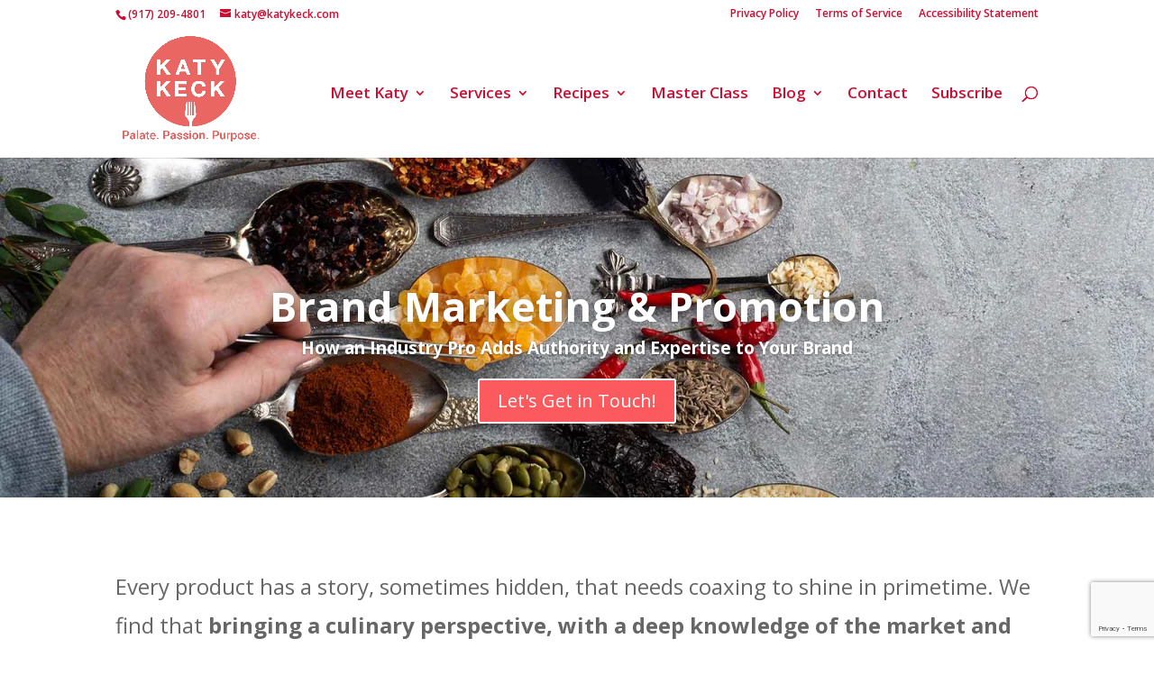

--- FILE ---
content_type: text/html; charset=UTF-8
request_url: https://katykeck.com/brand-marketing-promotion/
body_size: 83779
content:
<!DOCTYPE html>
<html lang="en-US">
<head>
	<meta charset="UTF-8" />
<meta http-equiv="X-UA-Compatible" content="IE=edge">
	<link rel="pingback" href="https://katykeck.com/xmlrpc.php" />

	<script type="text/javascript">
		document.documentElement.className = 'js';
	</script>

	<meta name='robots' content='index, follow, max-image-preview:large, max-snippet:-1, max-video-preview:-1' />

	<!-- This site is optimized with the Yoast SEO plugin v26.2 - https://yoast.com/wordpress/plugins/seo/ -->
	<title>Brand Marketing &amp; Promotion | Katy Keck | Culinary Branding</title>
	<meta name="description" content="Boost your brand with Katy Keck&#039;s unique blend of culinary expertise, marketing savvy, and creative promotion. Make your product shine." />
	<link rel="canonical" href="https://katykeck.com/brand-marketing-promotion/" />
	<meta name="twitter:label1" content="Est. reading time" />
	<meta name="twitter:data1" content="17 minutes" />
	<script type="application/ld+json" class="yoast-schema-graph">{"@context":"https://schema.org","@graph":[{"@type":"WebPage","@id":"https://katykeck.com/brand-marketing-promotion/","url":"https://katykeck.com/brand-marketing-promotion/","name":"Brand Marketing & Promotion | Katy Keck | Culinary Branding","isPartOf":{"@id":"https://katykeck.com/#website"},"primaryImageOfPage":{"@id":"https://katykeck.com/brand-marketing-promotion/#primaryimage"},"image":{"@id":"https://katykeck.com/brand-marketing-promotion/#primaryimage"},"thumbnailUrl":"https://katykeck.com/wp-content/uploads/2021/03/plum-crumble-for-case-study.jpg","datePublished":"2020-10-12T19:22:35+00:00","dateModified":"2024-03-26T13:05:41+00:00","description":"Boost your brand with Katy Keck's unique blend of culinary expertise, marketing savvy, and creative promotion. Make your product shine.","breadcrumb":{"@id":"https://katykeck.com/brand-marketing-promotion/#breadcrumb"},"inLanguage":"en-US","potentialAction":[{"@type":"ReadAction","target":["https://katykeck.com/brand-marketing-promotion/"]}]},{"@type":"ImageObject","inLanguage":"en-US","@id":"https://katykeck.com/brand-marketing-promotion/#primaryimage","url":"https://katykeck.com/wp-content/uploads/2021/03/plum-crumble-for-case-study.jpg","contentUrl":"https://katykeck.com/wp-content/uploads/2021/03/plum-crumble-for-case-study.jpg","width":960,"height":640,"caption":"stone fruit crumbled baked in mason jar and topped with yogurt"},{"@type":"BreadcrumbList","@id":"https://katykeck.com/brand-marketing-promotion/#breadcrumb","itemListElement":[{"@type":"ListItem","position":1,"name":"Home","item":"https://katykeck.com/"},{"@type":"ListItem","position":2,"name":"Brand Marketing &#038; Promotion"}]},{"@type":"WebSite","@id":"https://katykeck.com/#website","url":"https://katykeck.com/","name":"Katy Keck","description":"Culinary Branding &amp; Product Development","publisher":{"@id":"https://katykeck.com/#/schema/person/741f97dafdcd40816e85912fecabce16"},"potentialAction":[{"@type":"SearchAction","target":{"@type":"EntryPoint","urlTemplate":"https://katykeck.com/?s={search_term_string}"},"query-input":{"@type":"PropertyValueSpecification","valueRequired":true,"valueName":"search_term_string"}}],"inLanguage":"en-US"},{"@type":["Person","Organization"],"@id":"https://katykeck.com/#/schema/person/741f97dafdcd40816e85912fecabce16","name":"Katy Keck","image":{"@type":"ImageObject","inLanguage":"en-US","@id":"https://katykeck.com/#/schema/person/image/","url":"https://katykeck.com/wp-content/uploads/2022/03/katy-keck-logo-palate-passion-purpose-culinary-product-strategy-branding-marketing-2.png","contentUrl":"https://katykeck.com/wp-content/uploads/2022/03/katy-keck-logo-palate-passion-purpose-culinary-product-strategy-branding-marketing-2.png","width":948,"height":760,"caption":"Katy Keck"},"logo":{"@id":"https://katykeck.com/#/schema/person/image/"}}]}</script>
	<!-- / Yoast SEO plugin. -->


<!-- Hubbub v.1.36.1 https://morehubbub.com/ -->
<meta property="og:locale" content="en_US" />
<meta property="og:type" content="article" />
<meta property="og:title" content="Brand Marketing &amp; Promotion | Katy Keck | Culinary Branding" />
<meta property="og:description" content="Boost your brand with Katy Keck&#039;s unique blend of culinary expertise, marketing savvy, and creative promotion. Make your product shine." />
<meta property="og:url" content="https://katykeck.com/brand-marketing-promotion/" />
<meta property="og:site_name" content="Katy Keck" />
<meta property="og:updated_time" content="2024-03-26T09:05:41+00:00" />
<meta property="article:published_time" content="2020-10-12T19:22:35+00:00" />
<meta property="article:modified_time" content="2024-03-26T09:05:41+00:00" />
<meta name="twitter:card" content="summary_large_image" />
<meta name="twitter:title" content="Brand Marketing &amp; Promotion | Katy Keck | Culinary Branding" />
<meta name="twitter:description" content="Boost your brand with Katy Keck&#039;s unique blend of culinary expertise, marketing savvy, and creative promotion. Make your product shine." />
<meta class="flipboard-article" content="Boost your brand with Katy Keck&#039;s unique blend of culinary expertise, marketing savvy, and creative promotion. Make your product shine." />
<!-- Hubbub v.1.36.1 https://morehubbub.com/ -->
<link rel='dns-prefetch' href='//fonts.googleapis.com' />
<link rel="alternate" type="application/rss+xml" title="Katy Keck &raquo; Feed" href="https://katykeck.com/feed/" />
<link rel="alternate" type="application/rss+xml" title="Katy Keck &raquo; Comments Feed" href="https://katykeck.com/comments/feed/" />
<meta content="Divi v.4.27.4" name="generator"/>
<style id='wp-block-library-theme-inline-css' type='text/css'>
.wp-block-audio :where(figcaption){color:#555;font-size:13px;text-align:center}.is-dark-theme .wp-block-audio :where(figcaption){color:#ffffffa6}.wp-block-audio{margin:0 0 1em}.wp-block-code{border:1px solid #ccc;border-radius:4px;font-family:Menlo,Consolas,monaco,monospace;padding:.8em 1em}.wp-block-embed :where(figcaption){color:#555;font-size:13px;text-align:center}.is-dark-theme .wp-block-embed :where(figcaption){color:#ffffffa6}.wp-block-embed{margin:0 0 1em}.blocks-gallery-caption{color:#555;font-size:13px;text-align:center}.is-dark-theme .blocks-gallery-caption{color:#ffffffa6}:root :where(.wp-block-image figcaption){color:#555;font-size:13px;text-align:center}.is-dark-theme :root :where(.wp-block-image figcaption){color:#ffffffa6}.wp-block-image{margin:0 0 1em}.wp-block-pullquote{border-bottom:4px solid;border-top:4px solid;color:currentColor;margin-bottom:1.75em}.wp-block-pullquote cite,.wp-block-pullquote footer,.wp-block-pullquote__citation{color:currentColor;font-size:.8125em;font-style:normal;text-transform:uppercase}.wp-block-quote{border-left:.25em solid;margin:0 0 1.75em;padding-left:1em}.wp-block-quote cite,.wp-block-quote footer{color:currentColor;font-size:.8125em;font-style:normal;position:relative}.wp-block-quote:where(.has-text-align-right){border-left:none;border-right:.25em solid;padding-left:0;padding-right:1em}.wp-block-quote:where(.has-text-align-center){border:none;padding-left:0}.wp-block-quote.is-large,.wp-block-quote.is-style-large,.wp-block-quote:where(.is-style-plain){border:none}.wp-block-search .wp-block-search__label{font-weight:700}.wp-block-search__button{border:1px solid #ccc;padding:.375em .625em}:where(.wp-block-group.has-background){padding:1.25em 2.375em}.wp-block-separator.has-css-opacity{opacity:.4}.wp-block-separator{border:none;border-bottom:2px solid;margin-left:auto;margin-right:auto}.wp-block-separator.has-alpha-channel-opacity{opacity:1}.wp-block-separator:not(.is-style-wide):not(.is-style-dots){width:100px}.wp-block-separator.has-background:not(.is-style-dots){border-bottom:none;height:1px}.wp-block-separator.has-background:not(.is-style-wide):not(.is-style-dots){height:2px}.wp-block-table{margin:0 0 1em}.wp-block-table td,.wp-block-table th{word-break:normal}.wp-block-table :where(figcaption){color:#555;font-size:13px;text-align:center}.is-dark-theme .wp-block-table :where(figcaption){color:#ffffffa6}.wp-block-video :where(figcaption){color:#555;font-size:13px;text-align:center}.is-dark-theme .wp-block-video :where(figcaption){color:#ffffffa6}.wp-block-video{margin:0 0 1em}:root :where(.wp-block-template-part.has-background){margin-bottom:0;margin-top:0;padding:1.25em 2.375em}
</style>
<link rel='stylesheet' id='tasty-links-featured-links-block-css' href='https://katykeck.com/wp-content/plugins/tasty-links/assets/css/featured-links-block.css?ver=1.4.3' type='text/css' media='all' />
<style id='global-styles-inline-css' type='text/css'>
:root{--wp--preset--aspect-ratio--square: 1;--wp--preset--aspect-ratio--4-3: 4/3;--wp--preset--aspect-ratio--3-4: 3/4;--wp--preset--aspect-ratio--3-2: 3/2;--wp--preset--aspect-ratio--2-3: 2/3;--wp--preset--aspect-ratio--16-9: 16/9;--wp--preset--aspect-ratio--9-16: 9/16;--wp--preset--color--black: #000000;--wp--preset--color--cyan-bluish-gray: #abb8c3;--wp--preset--color--white: #ffffff;--wp--preset--color--pale-pink: #f78da7;--wp--preset--color--vivid-red: #cf2e2e;--wp--preset--color--luminous-vivid-orange: #ff6900;--wp--preset--color--luminous-vivid-amber: #fcb900;--wp--preset--color--light-green-cyan: #7bdcb5;--wp--preset--color--vivid-green-cyan: #00d084;--wp--preset--color--pale-cyan-blue: #8ed1fc;--wp--preset--color--vivid-cyan-blue: #0693e3;--wp--preset--color--vivid-purple: #9b51e0;--wp--preset--gradient--vivid-cyan-blue-to-vivid-purple: linear-gradient(135deg,rgba(6,147,227,1) 0%,rgb(155,81,224) 100%);--wp--preset--gradient--light-green-cyan-to-vivid-green-cyan: linear-gradient(135deg,rgb(122,220,180) 0%,rgb(0,208,130) 100%);--wp--preset--gradient--luminous-vivid-amber-to-luminous-vivid-orange: linear-gradient(135deg,rgba(252,185,0,1) 0%,rgba(255,105,0,1) 100%);--wp--preset--gradient--luminous-vivid-orange-to-vivid-red: linear-gradient(135deg,rgba(255,105,0,1) 0%,rgb(207,46,46) 100%);--wp--preset--gradient--very-light-gray-to-cyan-bluish-gray: linear-gradient(135deg,rgb(238,238,238) 0%,rgb(169,184,195) 100%);--wp--preset--gradient--cool-to-warm-spectrum: linear-gradient(135deg,rgb(74,234,220) 0%,rgb(151,120,209) 20%,rgb(207,42,186) 40%,rgb(238,44,130) 60%,rgb(251,105,98) 80%,rgb(254,248,76) 100%);--wp--preset--gradient--blush-light-purple: linear-gradient(135deg,rgb(255,206,236) 0%,rgb(152,150,240) 100%);--wp--preset--gradient--blush-bordeaux: linear-gradient(135deg,rgb(254,205,165) 0%,rgb(254,45,45) 50%,rgb(107,0,62) 100%);--wp--preset--gradient--luminous-dusk: linear-gradient(135deg,rgb(255,203,112) 0%,rgb(199,81,192) 50%,rgb(65,88,208) 100%);--wp--preset--gradient--pale-ocean: linear-gradient(135deg,rgb(255,245,203) 0%,rgb(182,227,212) 50%,rgb(51,167,181) 100%);--wp--preset--gradient--electric-grass: linear-gradient(135deg,rgb(202,248,128) 0%,rgb(113,206,126) 100%);--wp--preset--gradient--midnight: linear-gradient(135deg,rgb(2,3,129) 0%,rgb(40,116,252) 100%);--wp--preset--font-size--small: 13px;--wp--preset--font-size--medium: 20px;--wp--preset--font-size--large: 36px;--wp--preset--font-size--x-large: 42px;--wp--preset--spacing--20: 0.44rem;--wp--preset--spacing--30: 0.67rem;--wp--preset--spacing--40: 1rem;--wp--preset--spacing--50: 1.5rem;--wp--preset--spacing--60: 2.25rem;--wp--preset--spacing--70: 3.38rem;--wp--preset--spacing--80: 5.06rem;--wp--preset--shadow--natural: 6px 6px 9px rgba(0, 0, 0, 0.2);--wp--preset--shadow--deep: 12px 12px 50px rgba(0, 0, 0, 0.4);--wp--preset--shadow--sharp: 6px 6px 0px rgba(0, 0, 0, 0.2);--wp--preset--shadow--outlined: 6px 6px 0px -3px rgba(255, 255, 255, 1), 6px 6px rgba(0, 0, 0, 1);--wp--preset--shadow--crisp: 6px 6px 0px rgba(0, 0, 0, 1);}:root { --wp--style--global--content-size: 823px;--wp--style--global--wide-size: 1080px; }:where(body) { margin: 0; }.wp-site-blocks > .alignleft { float: left; margin-right: 2em; }.wp-site-blocks > .alignright { float: right; margin-left: 2em; }.wp-site-blocks > .aligncenter { justify-content: center; margin-left: auto; margin-right: auto; }:where(.is-layout-flex){gap: 0.5em;}:where(.is-layout-grid){gap: 0.5em;}.is-layout-flow > .alignleft{float: left;margin-inline-start: 0;margin-inline-end: 2em;}.is-layout-flow > .alignright{float: right;margin-inline-start: 2em;margin-inline-end: 0;}.is-layout-flow > .aligncenter{margin-left: auto !important;margin-right: auto !important;}.is-layout-constrained > .alignleft{float: left;margin-inline-start: 0;margin-inline-end: 2em;}.is-layout-constrained > .alignright{float: right;margin-inline-start: 2em;margin-inline-end: 0;}.is-layout-constrained > .aligncenter{margin-left: auto !important;margin-right: auto !important;}.is-layout-constrained > :where(:not(.alignleft):not(.alignright):not(.alignfull)){max-width: var(--wp--style--global--content-size);margin-left: auto !important;margin-right: auto !important;}.is-layout-constrained > .alignwide{max-width: var(--wp--style--global--wide-size);}body .is-layout-flex{display: flex;}.is-layout-flex{flex-wrap: wrap;align-items: center;}.is-layout-flex > :is(*, div){margin: 0;}body .is-layout-grid{display: grid;}.is-layout-grid > :is(*, div){margin: 0;}body{padding-top: 0px;padding-right: 0px;padding-bottom: 0px;padding-left: 0px;}:root :where(.wp-element-button, .wp-block-button__link){background-color: #32373c;border-width: 0;color: #fff;font-family: inherit;font-size: inherit;line-height: inherit;padding: calc(0.667em + 2px) calc(1.333em + 2px);text-decoration: none;}.has-black-color{color: var(--wp--preset--color--black) !important;}.has-cyan-bluish-gray-color{color: var(--wp--preset--color--cyan-bluish-gray) !important;}.has-white-color{color: var(--wp--preset--color--white) !important;}.has-pale-pink-color{color: var(--wp--preset--color--pale-pink) !important;}.has-vivid-red-color{color: var(--wp--preset--color--vivid-red) !important;}.has-luminous-vivid-orange-color{color: var(--wp--preset--color--luminous-vivid-orange) !important;}.has-luminous-vivid-amber-color{color: var(--wp--preset--color--luminous-vivid-amber) !important;}.has-light-green-cyan-color{color: var(--wp--preset--color--light-green-cyan) !important;}.has-vivid-green-cyan-color{color: var(--wp--preset--color--vivid-green-cyan) !important;}.has-pale-cyan-blue-color{color: var(--wp--preset--color--pale-cyan-blue) !important;}.has-vivid-cyan-blue-color{color: var(--wp--preset--color--vivid-cyan-blue) !important;}.has-vivid-purple-color{color: var(--wp--preset--color--vivid-purple) !important;}.has-black-background-color{background-color: var(--wp--preset--color--black) !important;}.has-cyan-bluish-gray-background-color{background-color: var(--wp--preset--color--cyan-bluish-gray) !important;}.has-white-background-color{background-color: var(--wp--preset--color--white) !important;}.has-pale-pink-background-color{background-color: var(--wp--preset--color--pale-pink) !important;}.has-vivid-red-background-color{background-color: var(--wp--preset--color--vivid-red) !important;}.has-luminous-vivid-orange-background-color{background-color: var(--wp--preset--color--luminous-vivid-orange) !important;}.has-luminous-vivid-amber-background-color{background-color: var(--wp--preset--color--luminous-vivid-amber) !important;}.has-light-green-cyan-background-color{background-color: var(--wp--preset--color--light-green-cyan) !important;}.has-vivid-green-cyan-background-color{background-color: var(--wp--preset--color--vivid-green-cyan) !important;}.has-pale-cyan-blue-background-color{background-color: var(--wp--preset--color--pale-cyan-blue) !important;}.has-vivid-cyan-blue-background-color{background-color: var(--wp--preset--color--vivid-cyan-blue) !important;}.has-vivid-purple-background-color{background-color: var(--wp--preset--color--vivid-purple) !important;}.has-black-border-color{border-color: var(--wp--preset--color--black) !important;}.has-cyan-bluish-gray-border-color{border-color: var(--wp--preset--color--cyan-bluish-gray) !important;}.has-white-border-color{border-color: var(--wp--preset--color--white) !important;}.has-pale-pink-border-color{border-color: var(--wp--preset--color--pale-pink) !important;}.has-vivid-red-border-color{border-color: var(--wp--preset--color--vivid-red) !important;}.has-luminous-vivid-orange-border-color{border-color: var(--wp--preset--color--luminous-vivid-orange) !important;}.has-luminous-vivid-amber-border-color{border-color: var(--wp--preset--color--luminous-vivid-amber) !important;}.has-light-green-cyan-border-color{border-color: var(--wp--preset--color--light-green-cyan) !important;}.has-vivid-green-cyan-border-color{border-color: var(--wp--preset--color--vivid-green-cyan) !important;}.has-pale-cyan-blue-border-color{border-color: var(--wp--preset--color--pale-cyan-blue) !important;}.has-vivid-cyan-blue-border-color{border-color: var(--wp--preset--color--vivid-cyan-blue) !important;}.has-vivid-purple-border-color{border-color: var(--wp--preset--color--vivid-purple) !important;}.has-vivid-cyan-blue-to-vivid-purple-gradient-background{background: var(--wp--preset--gradient--vivid-cyan-blue-to-vivid-purple) !important;}.has-light-green-cyan-to-vivid-green-cyan-gradient-background{background: var(--wp--preset--gradient--light-green-cyan-to-vivid-green-cyan) !important;}.has-luminous-vivid-amber-to-luminous-vivid-orange-gradient-background{background: var(--wp--preset--gradient--luminous-vivid-amber-to-luminous-vivid-orange) !important;}.has-luminous-vivid-orange-to-vivid-red-gradient-background{background: var(--wp--preset--gradient--luminous-vivid-orange-to-vivid-red) !important;}.has-very-light-gray-to-cyan-bluish-gray-gradient-background{background: var(--wp--preset--gradient--very-light-gray-to-cyan-bluish-gray) !important;}.has-cool-to-warm-spectrum-gradient-background{background: var(--wp--preset--gradient--cool-to-warm-spectrum) !important;}.has-blush-light-purple-gradient-background{background: var(--wp--preset--gradient--blush-light-purple) !important;}.has-blush-bordeaux-gradient-background{background: var(--wp--preset--gradient--blush-bordeaux) !important;}.has-luminous-dusk-gradient-background{background: var(--wp--preset--gradient--luminous-dusk) !important;}.has-pale-ocean-gradient-background{background: var(--wp--preset--gradient--pale-ocean) !important;}.has-electric-grass-gradient-background{background: var(--wp--preset--gradient--electric-grass) !important;}.has-midnight-gradient-background{background: var(--wp--preset--gradient--midnight) !important;}.has-small-font-size{font-size: var(--wp--preset--font-size--small) !important;}.has-medium-font-size{font-size: var(--wp--preset--font-size--medium) !important;}.has-large-font-size{font-size: var(--wp--preset--font-size--large) !important;}.has-x-large-font-size{font-size: var(--wp--preset--font-size--x-large) !important;}
:where(.wp-block-post-template.is-layout-flex){gap: 1.25em;}:where(.wp-block-post-template.is-layout-grid){gap: 1.25em;}
:where(.wp-block-columns.is-layout-flex){gap: 2em;}:where(.wp-block-columns.is-layout-grid){gap: 2em;}
:root :where(.wp-block-pullquote){font-size: 1.5em;line-height: 1.6;}
</style>
<link rel='stylesheet' id='et-divi-open-sans-css' href='https://fonts.googleapis.com/css?family=Open+Sans:300italic,400italic,600italic,700italic,800italic,400,300,600,700,800&#038;subset=latin,latin-ext&#038;display=swap' type='text/css' media='all' />
<link rel='stylesheet' id='dpsp-frontend-style-pro-css' href='https://katykeck.com/wp-content/plugins/social-pug/assets/dist/style-frontend-pro.css?ver=1.36.1' type='text/css' media='all' />
<style id='dpsp-frontend-style-pro-inline-css' type='text/css'>

				@media screen and ( max-width : 720px ) {
					.dpsp-content-wrapper.dpsp-hide-on-mobile,
					.dpsp-share-text.dpsp-hide-on-mobile {
						display: none;
					}
					.dpsp-has-spacing .dpsp-networks-btns-wrapper li {
						margin:0 2% 10px 0;
					}
					.dpsp-network-btn.dpsp-has-label:not(.dpsp-has-count) {
						max-height: 40px;
						padding: 0;
						justify-content: center;
					}
					.dpsp-content-wrapper.dpsp-size-small .dpsp-network-btn.dpsp-has-label:not(.dpsp-has-count){
						max-height: 32px;
					}
					.dpsp-content-wrapper.dpsp-size-large .dpsp-network-btn.dpsp-has-label:not(.dpsp-has-count){
						max-height: 46px;
					}
				}
			
			@media screen and ( max-width : 720px ) {
				aside#dpsp-floating-sidebar.dpsp-hide-on-mobile.opened {
					display: none;
				}
			}
			
</style>
<style id='divi-style-inline-inline-css' type='text/css'>
/*!
Theme Name: Divi
Theme URI: http://www.elegantthemes.com/gallery/divi/
Version: 4.27.4
Description: Smart. Flexible. Beautiful. Divi is the most powerful theme in our collection.
Author: Elegant Themes
Author URI: http://www.elegantthemes.com
License: GNU General Public License v2
License URI: http://www.gnu.org/licenses/gpl-2.0.html
*/

a,abbr,acronym,address,applet,b,big,blockquote,body,center,cite,code,dd,del,dfn,div,dl,dt,em,fieldset,font,form,h1,h2,h3,h4,h5,h6,html,i,iframe,img,ins,kbd,label,legend,li,object,ol,p,pre,q,s,samp,small,span,strike,strong,sub,sup,tt,u,ul,var{margin:0;padding:0;border:0;outline:0;font-size:100%;-ms-text-size-adjust:100%;-webkit-text-size-adjust:100%;vertical-align:baseline;background:transparent}body{line-height:1}ol,ul{list-style:none}blockquote,q{quotes:none}blockquote:after,blockquote:before,q:after,q:before{content:"";content:none}blockquote{margin:20px 0 30px;border-left:5px solid;padding-left:20px}:focus{outline:0}del{text-decoration:line-through}pre{overflow:auto;padding:10px}figure{margin:0}table{border-collapse:collapse;border-spacing:0}article,aside,footer,header,hgroup,nav,section{display:block}body{font-family:Open Sans,Arial,sans-serif;font-size:14px;color:#666;background-color:#fff;line-height:1.7em;font-weight:500;-webkit-font-smoothing:antialiased;-moz-osx-font-smoothing:grayscale}body.page-template-page-template-blank-php #page-container{padding-top:0!important}body.et_cover_background{background-size:cover!important;background-position:top!important;background-repeat:no-repeat!important;background-attachment:fixed}a{color:#2ea3f2}a,a:hover{text-decoration:none}p{padding-bottom:1em}p:not(.has-background):last-of-type{padding-bottom:0}p.et_normal_padding{padding-bottom:1em}strong{font-weight:700}cite,em,i{font-style:italic}code,pre{font-family:Courier New,monospace;margin-bottom:10px}ins{text-decoration:none}sub,sup{height:0;line-height:1;position:relative;vertical-align:baseline}sup{bottom:.8em}sub{top:.3em}dl{margin:0 0 1.5em}dl dt{font-weight:700}dd{margin-left:1.5em}blockquote p{padding-bottom:0}embed,iframe,object,video{max-width:100%}h1,h2,h3,h4,h5,h6{color:#333;padding-bottom:10px;line-height:1em;font-weight:500}h1 a,h2 a,h3 a,h4 a,h5 a,h6 a{color:inherit}h1{font-size:30px}h2{font-size:26px}h3{font-size:22px}h4{font-size:18px}h5{font-size:16px}h6{font-size:14px}input{-webkit-appearance:none}input[type=checkbox]{-webkit-appearance:checkbox}input[type=radio]{-webkit-appearance:radio}input.text,input.title,input[type=email],input[type=password],input[type=tel],input[type=text],select,textarea{background-color:#fff;border:1px solid #bbb;padding:2px;color:#4e4e4e}input.text:focus,input.title:focus,input[type=text]:focus,select:focus,textarea:focus{border-color:#2d3940;color:#3e3e3e}input.text,input.title,input[type=text],select,textarea{margin:0}textarea{padding:4px}button,input,select,textarea{font-family:inherit}img{max-width:100%;height:auto}.clear{clear:both}br.clear{margin:0;padding:0}.pagination{clear:both}#et_search_icon:hover,.et-social-icon a:hover,.et_password_protected_form .et_submit_button,.form-submit .et_pb_buttontton.alt.disabled,.nav-single a,.posted_in a{color:#2ea3f2}.et-search-form,blockquote{border-color:#2ea3f2}#main-content{background-color:#fff}.container{width:80%;max-width:1080px;margin:auto;position:relative}body:not(.et-tb) #main-content .container,body:not(.et-tb-has-header) #main-content .container{padding-top:58px}.et_full_width_page #main-content .container:before{display:none}.main_title{margin-bottom:20px}.et_password_protected_form .et_submit_button:hover,.form-submit .et_pb_button:hover{background:rgba(0,0,0,.05)}.et_button_icon_visible .et_pb_button{padding-right:2em;padding-left:.7em}.et_button_icon_visible .et_pb_button:after{opacity:1;margin-left:0}.et_button_left .et_pb_button:hover:after{left:.15em}.et_button_left .et_pb_button:after{margin-left:0;left:1em}.et_button_icon_visible.et_button_left .et_pb_button,.et_button_left .et_pb_button:hover,.et_button_left .et_pb_module .et_pb_button:hover{padding-left:2em;padding-right:.7em}.et_button_icon_visible.et_button_left .et_pb_button:after,.et_button_left .et_pb_button:hover:after{left:.15em}.et_password_protected_form .et_submit_button:hover,.form-submit .et_pb_button:hover{padding:.3em 1em}.et_button_no_icon .et_pb_button:after{display:none}.et_button_no_icon.et_button_icon_visible.et_button_left .et_pb_button,.et_button_no_icon.et_button_left .et_pb_button:hover,.et_button_no_icon .et_pb_button,.et_button_no_icon .et_pb_button:hover{padding:.3em 1em!important}.et_button_custom_icon .et_pb_button:after{line-height:1.7em}.et_button_custom_icon.et_button_icon_visible .et_pb_button:after,.et_button_custom_icon .et_pb_button:hover:after{margin-left:.3em}#left-area .post_format-post-format-gallery .wp-block-gallery:first-of-type{padding:0;margin-bottom:-16px}.entry-content table:not(.variations){border:1px solid #eee;margin:0 0 15px;text-align:left;width:100%}.entry-content thead th,.entry-content tr th{color:#555;font-weight:700;padding:9px 24px}.entry-content tr td{border-top:1px solid #eee;padding:6px 24px}#left-area ul,.entry-content ul,.et-l--body ul,.et-l--footer ul,.et-l--header ul{list-style-type:disc;padding:0 0 23px 1em;line-height:26px}#left-area ol,.entry-content ol,.et-l--body ol,.et-l--footer ol,.et-l--header ol{list-style-type:decimal;list-style-position:inside;padding:0 0 23px;line-height:26px}#left-area ul li ul,.entry-content ul li ol{padding:2px 0 2px 20px}#left-area ol li ul,.entry-content ol li ol,.et-l--body ol li ol,.et-l--footer ol li ol,.et-l--header ol li ol{padding:2px 0 2px 35px}#left-area ul.wp-block-gallery{display:-webkit-box;display:-ms-flexbox;display:flex;-ms-flex-wrap:wrap;flex-wrap:wrap;list-style-type:none;padding:0}#left-area ul.products{padding:0!important;line-height:1.7!important;list-style:none!important}.gallery-item a{display:block}.gallery-caption,.gallery-item a{width:90%}#wpadminbar{z-index:100001}#left-area .post-meta{font-size:14px;padding-bottom:15px}#left-area .post-meta a{text-decoration:none;color:#666}#left-area .et_featured_image{padding-bottom:7px}.single .post{padding-bottom:25px}body.single .et_audio_content{margin-bottom:-6px}.nav-single a{text-decoration:none;color:#2ea3f2;font-size:14px;font-weight:400}.nav-previous{float:left}.nav-next{float:right}.et_password_protected_form p input{background-color:#eee;border:none!important;width:100%!important;border-radius:0!important;font-size:14px;color:#999!important;padding:16px!important;-webkit-box-sizing:border-box;box-sizing:border-box}.et_password_protected_form label{display:none}.et_password_protected_form .et_submit_button{font-family:inherit;display:block;float:right;margin:8px auto 0;cursor:pointer}.post-password-required p.nocomments.container{max-width:100%}.post-password-required p.nocomments.container:before{display:none}.aligncenter,div.post .new-post .aligncenter{display:block;margin-left:auto;margin-right:auto}.wp-caption{border:1px solid #ddd;text-align:center;background-color:#f3f3f3;margin-bottom:10px;max-width:96%;padding:8px}.wp-caption.alignleft{margin:0 30px 20px 0}.wp-caption.alignright{margin:0 0 20px 30px}.wp-caption img{margin:0;padding:0;border:0}.wp-caption p.wp-caption-text{font-size:12px;padding:0 4px 5px;margin:0}.alignright{float:right}.alignleft{float:left}img.alignleft{display:inline;float:left;margin-right:15px}img.alignright{display:inline;float:right;margin-left:15px}.page.et_pb_pagebuilder_layout #main-content{background-color:transparent}body #main-content .et_builder_inner_content>h1,body #main-content .et_builder_inner_content>h2,body #main-content .et_builder_inner_content>h3,body #main-content .et_builder_inner_content>h4,body #main-content .et_builder_inner_content>h5,body #main-content .et_builder_inner_content>h6{line-height:1.4em}body #main-content .et_builder_inner_content>p{line-height:1.7em}.wp-block-pullquote{margin:20px 0 30px}.wp-block-pullquote.has-background blockquote{border-left:none}.wp-block-group.has-background{padding:1.5em 1.5em .5em}@media (min-width:981px){#left-area{width:79.125%;padding-bottom:23px}#main-content .container:before{content:"";position:absolute;top:0;height:100%;width:1px;background-color:#e2e2e2}.et_full_width_page #left-area,.et_no_sidebar #left-area{float:none;width:100%!important}.et_full_width_page #left-area{padding-bottom:0}.et_no_sidebar #main-content .container:before{display:none}}@media (max-width:980px){#page-container{padding-top:80px}.et-tb #page-container,.et-tb-has-header #page-container{padding-top:0!important}#left-area,#sidebar{width:100%!important}#main-content .container:before{display:none!important}.et_full_width_page .et_gallery_item:nth-child(4n+1){clear:none}}@media print{#page-container{padding-top:0!important}}#wp-admin-bar-et-use-visual-builder a:before{font-family:ETmodules!important;content:"\e625";font-size:30px!important;width:28px;margin-top:-3px;color:#974df3!important}#wp-admin-bar-et-use-visual-builder:hover a:before{color:#fff!important}#wp-admin-bar-et-use-visual-builder:hover a,#wp-admin-bar-et-use-visual-builder a:hover{transition:background-color .5s ease;-webkit-transition:background-color .5s ease;-moz-transition:background-color .5s ease;background-color:#7e3bd0!important;color:#fff!important}* html .clearfix,:first-child+html .clearfix{zoom:1}.iphone .et_pb_section_video_bg video::-webkit-media-controls-start-playback-button{display:none!important;-webkit-appearance:none}.et_mobile_device .et_pb_section_parallax .et_pb_parallax_css{background-attachment:scroll}.et-social-facebook a.icon:before{content:"\e093"}.et-social-twitter a.icon:before{content:"\e094"}.et-social-google-plus a.icon:before{content:"\e096"}.et-social-instagram a.icon:before{content:"\e09a"}.et-social-rss a.icon:before{content:"\e09e"}.ai1ec-single-event:after{content:" ";display:table;clear:both}.evcal_event_details .evcal_evdata_cell .eventon_details_shading_bot.eventon_details_shading_bot{z-index:3}.wp-block-divi-layout{margin-bottom:1em}*{-webkit-box-sizing:border-box;box-sizing:border-box}#et-info-email:before,#et-info-phone:before,#et_search_icon:before,.comment-reply-link:after,.et-cart-info span:before,.et-pb-arrow-next:before,.et-pb-arrow-prev:before,.et-social-icon a:before,.et_audio_container .mejs-playpause-button button:before,.et_audio_container .mejs-volume-button button:before,.et_overlay:before,.et_password_protected_form .et_submit_button:after,.et_pb_button:after,.et_pb_contact_reset:after,.et_pb_contact_submit:after,.et_pb_font_icon:before,.et_pb_newsletter_button:after,.et_pb_pricing_table_button:after,.et_pb_promo_button:after,.et_pb_testimonial:before,.et_pb_toggle_title:before,.form-submit .et_pb_button:after,.mobile_menu_bar:before,a.et_pb_more_button:after{font-family:ETmodules!important;speak:none;font-style:normal;font-weight:400;-webkit-font-feature-settings:normal;font-feature-settings:normal;font-variant:normal;text-transform:none;line-height:1;-webkit-font-smoothing:antialiased;-moz-osx-font-smoothing:grayscale;text-shadow:0 0;direction:ltr}.et-pb-icon,.et_pb_custom_button_icon.et_pb_button:after,.et_pb_login .et_pb_custom_button_icon.et_pb_button:after,.et_pb_woo_custom_button_icon .button.et_pb_custom_button_icon.et_pb_button:after,.et_pb_woo_custom_button_icon .button.et_pb_custom_button_icon.et_pb_button:hover:after{content:attr(data-icon)}.et-pb-icon{font-family:ETmodules;speak:none;font-weight:400;-webkit-font-feature-settings:normal;font-feature-settings:normal;font-variant:normal;text-transform:none;line-height:1;-webkit-font-smoothing:antialiased;font-size:96px;font-style:normal;display:inline-block;-webkit-box-sizing:border-box;box-sizing:border-box;direction:ltr}#et-ajax-saving{display:none;-webkit-transition:background .3s,-webkit-box-shadow .3s;transition:background .3s,-webkit-box-shadow .3s;transition:background .3s,box-shadow .3s;transition:background .3s,box-shadow .3s,-webkit-box-shadow .3s;-webkit-box-shadow:rgba(0,139,219,.247059) 0 0 60px;box-shadow:0 0 60px rgba(0,139,219,.247059);position:fixed;top:50%;left:50%;width:50px;height:50px;background:#fff;border-radius:50px;margin:-25px 0 0 -25px;z-index:999999;text-align:center}#et-ajax-saving img{margin:9px}.et-safe-mode-indicator,.et-safe-mode-indicator:focus,.et-safe-mode-indicator:hover{-webkit-box-shadow:0 5px 10px rgba(41,196,169,.15);box-shadow:0 5px 10px rgba(41,196,169,.15);background:#29c4a9;color:#fff;font-size:14px;font-weight:600;padding:12px;line-height:16px;border-radius:3px;position:fixed;bottom:30px;right:30px;z-index:999999;text-decoration:none;font-family:Open Sans,sans-serif;-webkit-font-smoothing:antialiased;-moz-osx-font-smoothing:grayscale}.et_pb_button{font-size:20px;font-weight:500;padding:.3em 1em;line-height:1.7em!important;background-color:transparent;background-size:cover;background-position:50%;background-repeat:no-repeat;border:2px solid;border-radius:3px;-webkit-transition-duration:.2s;transition-duration:.2s;-webkit-transition-property:all!important;transition-property:all!important}.et_pb_button,.et_pb_button_inner{position:relative}.et_pb_button:hover,.et_pb_module .et_pb_button:hover{border:2px solid transparent;padding:.3em 2em .3em .7em}.et_pb_button:hover{background-color:hsla(0,0%,100%,.2)}.et_pb_bg_layout_light.et_pb_button:hover,.et_pb_bg_layout_light .et_pb_button:hover{background-color:rgba(0,0,0,.05)}.et_pb_button:after,.et_pb_button:before{font-size:32px;line-height:1em;content:"\35";opacity:0;position:absolute;margin-left:-1em;-webkit-transition:all .2s;transition:all .2s;text-transform:none;-webkit-font-feature-settings:"kern" off;font-feature-settings:"kern" off;font-variant:none;font-style:normal;font-weight:400;text-shadow:none}.et_pb_button.et_hover_enabled:hover:after,.et_pb_button.et_pb_hovered:hover:after{-webkit-transition:none!important;transition:none!important}.et_pb_button:before{display:none}.et_pb_button:hover:after{opacity:1;margin-left:0}.et_pb_column_1_3 h1,.et_pb_column_1_4 h1,.et_pb_column_1_5 h1,.et_pb_column_1_6 h1,.et_pb_column_2_5 h1{font-size:26px}.et_pb_column_1_3 h2,.et_pb_column_1_4 h2,.et_pb_column_1_5 h2,.et_pb_column_1_6 h2,.et_pb_column_2_5 h2{font-size:23px}.et_pb_column_1_3 h3,.et_pb_column_1_4 h3,.et_pb_column_1_5 h3,.et_pb_column_1_6 h3,.et_pb_column_2_5 h3{font-size:20px}.et_pb_column_1_3 h4,.et_pb_column_1_4 h4,.et_pb_column_1_5 h4,.et_pb_column_1_6 h4,.et_pb_column_2_5 h4{font-size:18px}.et_pb_column_1_3 h5,.et_pb_column_1_4 h5,.et_pb_column_1_5 h5,.et_pb_column_1_6 h5,.et_pb_column_2_5 h5{font-size:16px}.et_pb_column_1_3 h6,.et_pb_column_1_4 h6,.et_pb_column_1_5 h6,.et_pb_column_1_6 h6,.et_pb_column_2_5 h6{font-size:15px}.et_pb_bg_layout_dark,.et_pb_bg_layout_dark h1,.et_pb_bg_layout_dark h2,.et_pb_bg_layout_dark h3,.et_pb_bg_layout_dark h4,.et_pb_bg_layout_dark h5,.et_pb_bg_layout_dark h6{color:#fff!important}.et_pb_module.et_pb_text_align_left{text-align:left}.et_pb_module.et_pb_text_align_center{text-align:center}.et_pb_module.et_pb_text_align_right{text-align:right}.et_pb_module.et_pb_text_align_justified{text-align:justify}.clearfix:after{visibility:hidden;display:block;font-size:0;content:" ";clear:both;height:0}.et_pb_bg_layout_light .et_pb_more_button{color:#2ea3f2}.et_builder_inner_content{position:relative;z-index:1}header .et_builder_inner_content{z-index:2}.et_pb_css_mix_blend_mode_passthrough{mix-blend-mode:unset!important}.et_pb_image_container{margin:-20px -20px 29px}.et_pb_module_inner{position:relative}.et_hover_enabled_preview{z-index:2}.et_hover_enabled:hover{position:relative;z-index:2}.et_pb_all_tabs,.et_pb_module,.et_pb_posts_nav a,.et_pb_tab,.et_pb_with_background{position:relative;background-size:cover;background-position:50%;background-repeat:no-repeat}.et_pb_background_mask,.et_pb_background_pattern{bottom:0;left:0;position:absolute;right:0;top:0}.et_pb_background_mask{background-size:calc(100% + 2px) calc(100% + 2px);background-repeat:no-repeat;background-position:50%;overflow:hidden}.et_pb_background_pattern{background-position:0 0;background-repeat:repeat}.et_pb_with_border{position:relative;border:0 solid #333}.post-password-required .et_pb_row{padding:0;width:100%}.post-password-required .et_password_protected_form{min-height:0}body.et_pb_pagebuilder_layout.et_pb_show_title .post-password-required .et_password_protected_form h1,body:not(.et_pb_pagebuilder_layout) .post-password-required .et_password_protected_form h1{display:none}.et_pb_no_bg{padding:0!important}.et_overlay.et_pb_inline_icon:before,.et_pb_inline_icon:before{content:attr(data-icon)}.et_pb_more_button{color:inherit;text-shadow:none;text-decoration:none;display:inline-block;margin-top:20px}.et_parallax_bg_wrap{overflow:hidden;position:absolute;top:0;right:0;bottom:0;left:0}.et_parallax_bg{background-repeat:no-repeat;background-position:top;background-size:cover;position:absolute;bottom:0;left:0;width:100%;height:100%;display:block}.et_parallax_bg.et_parallax_bg__hover,.et_parallax_bg.et_parallax_bg_phone,.et_parallax_bg.et_parallax_bg_tablet,.et_parallax_gradient.et_parallax_gradient__hover,.et_parallax_gradient.et_parallax_gradient_phone,.et_parallax_gradient.et_parallax_gradient_tablet,.et_pb_section_parallax_hover:hover .et_parallax_bg:not(.et_parallax_bg__hover),.et_pb_section_parallax_hover:hover .et_parallax_gradient:not(.et_parallax_gradient__hover){display:none}.et_pb_section_parallax_hover:hover .et_parallax_bg.et_parallax_bg__hover,.et_pb_section_parallax_hover:hover .et_parallax_gradient.et_parallax_gradient__hover{display:block}.et_parallax_gradient{bottom:0;display:block;left:0;position:absolute;right:0;top:0}.et_pb_module.et_pb_section_parallax,.et_pb_posts_nav a.et_pb_section_parallax,.et_pb_tab.et_pb_section_parallax{position:relative}.et_pb_section_parallax .et_pb_parallax_css,.et_pb_slides .et_parallax_bg.et_pb_parallax_css{background-attachment:fixed}body.et-bfb .et_pb_section_parallax .et_pb_parallax_css,body.et-bfb .et_pb_slides .et_parallax_bg.et_pb_parallax_css{background-attachment:scroll;bottom:auto}.et_pb_section_parallax.et_pb_column .et_pb_module,.et_pb_section_parallax.et_pb_row .et_pb_column,.et_pb_section_parallax.et_pb_row .et_pb_module{z-index:9;position:relative}.et_pb_more_button:hover:after{opacity:1;margin-left:0}.et_pb_preload .et_pb_section_video_bg,.et_pb_preload>div{visibility:hidden}.et_pb_preload,.et_pb_section.et_pb_section_video.et_pb_preload{position:relative;background:#464646!important}.et_pb_preload:before{content:"";position:absolute;top:50%;left:50%;background:url(https://katykeck.com/wp-content/themes/Divi/includes/builder/styles/images/preloader.gif) no-repeat;border-radius:32px;width:32px;height:32px;margin:-16px 0 0 -16px}.box-shadow-overlay{position:absolute;top:0;left:0;width:100%;height:100%;z-index:10;pointer-events:none}.et_pb_section>.box-shadow-overlay~.et_pb_row{z-index:11}body.safari .section_has_divider{will-change:transform}.et_pb_row>.box-shadow-overlay{z-index:8}.has-box-shadow-overlay{position:relative}.et_clickable{cursor:pointer}.screen-reader-text{border:0;clip:rect(1px,1px,1px,1px);-webkit-clip-path:inset(50%);clip-path:inset(50%);height:1px;margin:-1px;overflow:hidden;padding:0;position:absolute!important;width:1px;word-wrap:normal!important}.et_multi_view_hidden,.et_multi_view_hidden_image{display:none!important}@keyframes multi-view-image-fade{0%{opacity:0}10%{opacity:.1}20%{opacity:.2}30%{opacity:.3}40%{opacity:.4}50%{opacity:.5}60%{opacity:.6}70%{opacity:.7}80%{opacity:.8}90%{opacity:.9}to{opacity:1}}.et_multi_view_image__loading{visibility:hidden}.et_multi_view_image__loaded{-webkit-animation:multi-view-image-fade .5s;animation:multi-view-image-fade .5s}#et-pb-motion-effects-offset-tracker{visibility:hidden!important;opacity:0;position:absolute;top:0;left:0}.et-pb-before-scroll-animation{opacity:0}header.et-l.et-l--header:after{clear:both;display:block;content:""}.et_pb_module{-webkit-animation-timing-function:linear;animation-timing-function:linear;-webkit-animation-duration:.2s;animation-duration:.2s}@-webkit-keyframes fadeBottom{0%{opacity:0;-webkit-transform:translateY(10%);transform:translateY(10%)}to{opacity:1;-webkit-transform:translateY(0);transform:translateY(0)}}@keyframes fadeBottom{0%{opacity:0;-webkit-transform:translateY(10%);transform:translateY(10%)}to{opacity:1;-webkit-transform:translateY(0);transform:translateY(0)}}@-webkit-keyframes fadeLeft{0%{opacity:0;-webkit-transform:translateX(-10%);transform:translateX(-10%)}to{opacity:1;-webkit-transform:translateX(0);transform:translateX(0)}}@keyframes fadeLeft{0%{opacity:0;-webkit-transform:translateX(-10%);transform:translateX(-10%)}to{opacity:1;-webkit-transform:translateX(0);transform:translateX(0)}}@-webkit-keyframes fadeRight{0%{opacity:0;-webkit-transform:translateX(10%);transform:translateX(10%)}to{opacity:1;-webkit-transform:translateX(0);transform:translateX(0)}}@keyframes fadeRight{0%{opacity:0;-webkit-transform:translateX(10%);transform:translateX(10%)}to{opacity:1;-webkit-transform:translateX(0);transform:translateX(0)}}@-webkit-keyframes fadeTop{0%{opacity:0;-webkit-transform:translateY(-10%);transform:translateY(-10%)}to{opacity:1;-webkit-transform:translateX(0);transform:translateX(0)}}@keyframes fadeTop{0%{opacity:0;-webkit-transform:translateY(-10%);transform:translateY(-10%)}to{opacity:1;-webkit-transform:translateX(0);transform:translateX(0)}}@-webkit-keyframes fadeIn{0%{opacity:0}to{opacity:1}}@keyframes fadeIn{0%{opacity:0}to{opacity:1}}.et-waypoint:not(.et_pb_counters){opacity:0}@media (min-width:981px){.et_pb_section.et_section_specialty div.et_pb_row .et_pb_column .et_pb_column .et_pb_module.et-last-child,.et_pb_section.et_section_specialty div.et_pb_row .et_pb_column .et_pb_column .et_pb_module:last-child,.et_pb_section.et_section_specialty div.et_pb_row .et_pb_column .et_pb_row_inner .et_pb_column .et_pb_module.et-last-child,.et_pb_section.et_section_specialty div.et_pb_row .et_pb_column .et_pb_row_inner .et_pb_column .et_pb_module:last-child,.et_pb_section div.et_pb_row .et_pb_column .et_pb_module.et-last-child,.et_pb_section div.et_pb_row .et_pb_column .et_pb_module:last-child{margin-bottom:0}}@media (max-width:980px){.et_overlay.et_pb_inline_icon_tablet:before,.et_pb_inline_icon_tablet:before{content:attr(data-icon-tablet)}.et_parallax_bg.et_parallax_bg_tablet_exist,.et_parallax_gradient.et_parallax_gradient_tablet_exist{display:none}.et_parallax_bg.et_parallax_bg_tablet,.et_parallax_gradient.et_parallax_gradient_tablet{display:block}.et_pb_column .et_pb_module{margin-bottom:30px}.et_pb_row .et_pb_column .et_pb_module.et-last-child,.et_pb_row .et_pb_column .et_pb_module:last-child,.et_section_specialty .et_pb_row .et_pb_column .et_pb_module.et-last-child,.et_section_specialty .et_pb_row .et_pb_column .et_pb_module:last-child{margin-bottom:0}.et_pb_more_button{display:inline-block!important}.et_pb_bg_layout_light_tablet.et_pb_button,.et_pb_bg_layout_light_tablet.et_pb_module.et_pb_button,.et_pb_bg_layout_light_tablet .et_pb_more_button{color:#2ea3f2}.et_pb_bg_layout_light_tablet .et_pb_forgot_password a{color:#666}.et_pb_bg_layout_light_tablet h1,.et_pb_bg_layout_light_tablet h2,.et_pb_bg_layout_light_tablet h3,.et_pb_bg_layout_light_tablet h4,.et_pb_bg_layout_light_tablet h5,.et_pb_bg_layout_light_tablet h6{color:#333!important}.et_pb_module .et_pb_bg_layout_light_tablet.et_pb_button{color:#2ea3f2!important}.et_pb_bg_layout_light_tablet{color:#666!important}.et_pb_bg_layout_dark_tablet,.et_pb_bg_layout_dark_tablet h1,.et_pb_bg_layout_dark_tablet h2,.et_pb_bg_layout_dark_tablet h3,.et_pb_bg_layout_dark_tablet h4,.et_pb_bg_layout_dark_tablet h5,.et_pb_bg_layout_dark_tablet h6{color:#fff!important}.et_pb_bg_layout_dark_tablet.et_pb_button,.et_pb_bg_layout_dark_tablet.et_pb_module.et_pb_button,.et_pb_bg_layout_dark_tablet .et_pb_more_button{color:inherit}.et_pb_bg_layout_dark_tablet .et_pb_forgot_password a{color:#fff}.et_pb_module.et_pb_text_align_left-tablet{text-align:left}.et_pb_module.et_pb_text_align_center-tablet{text-align:center}.et_pb_module.et_pb_text_align_right-tablet{text-align:right}.et_pb_module.et_pb_text_align_justified-tablet{text-align:justify}}@media (max-width:767px){.et_pb_more_button{display:inline-block!important}.et_overlay.et_pb_inline_icon_phone:before,.et_pb_inline_icon_phone:before{content:attr(data-icon-phone)}.et_parallax_bg.et_parallax_bg_phone_exist,.et_parallax_gradient.et_parallax_gradient_phone_exist{display:none}.et_parallax_bg.et_parallax_bg_phone,.et_parallax_gradient.et_parallax_gradient_phone{display:block}.et-hide-mobile{display:none!important}.et_pb_bg_layout_light_phone.et_pb_button,.et_pb_bg_layout_light_phone.et_pb_module.et_pb_button,.et_pb_bg_layout_light_phone .et_pb_more_button{color:#2ea3f2}.et_pb_bg_layout_light_phone .et_pb_forgot_password a{color:#666}.et_pb_bg_layout_light_phone h1,.et_pb_bg_layout_light_phone h2,.et_pb_bg_layout_light_phone h3,.et_pb_bg_layout_light_phone h4,.et_pb_bg_layout_light_phone h5,.et_pb_bg_layout_light_phone h6{color:#333!important}.et_pb_module .et_pb_bg_layout_light_phone.et_pb_button{color:#2ea3f2!important}.et_pb_bg_layout_light_phone{color:#666!important}.et_pb_bg_layout_dark_phone,.et_pb_bg_layout_dark_phone h1,.et_pb_bg_layout_dark_phone h2,.et_pb_bg_layout_dark_phone h3,.et_pb_bg_layout_dark_phone h4,.et_pb_bg_layout_dark_phone h5,.et_pb_bg_layout_dark_phone h6{color:#fff!important}.et_pb_bg_layout_dark_phone.et_pb_button,.et_pb_bg_layout_dark_phone.et_pb_module.et_pb_button,.et_pb_bg_layout_dark_phone .et_pb_more_button{color:inherit}.et_pb_module .et_pb_bg_layout_dark_phone.et_pb_button{color:#fff!important}.et_pb_bg_layout_dark_phone .et_pb_forgot_password a{color:#fff}.et_pb_module.et_pb_text_align_left-phone{text-align:left}.et_pb_module.et_pb_text_align_center-phone{text-align:center}.et_pb_module.et_pb_text_align_right-phone{text-align:right}.et_pb_module.et_pb_text_align_justified-phone{text-align:justify}}@media (max-width:479px){a.et_pb_more_button{display:block}}@media (min-width:768px) and (max-width:980px){[data-et-multi-view-load-tablet-hidden=true]:not(.et_multi_view_swapped){display:none!important}}@media (max-width:767px){[data-et-multi-view-load-phone-hidden=true]:not(.et_multi_view_swapped){display:none!important}}.et_pb_menu.et_pb_menu--style-inline_centered_logo .et_pb_menu__menu nav ul{-webkit-box-pack:center;-ms-flex-pack:center;justify-content:center}@-webkit-keyframes multi-view-image-fade{0%{-webkit-transform:scale(1);transform:scale(1);opacity:1}50%{-webkit-transform:scale(1.01);transform:scale(1.01);opacity:1}to{-webkit-transform:scale(1);transform:scale(1);opacity:1}}
</style>
<style id='divi-dynamic-critical-inline-css' type='text/css'>
@font-face{font-family:ETmodules;font-display:block;src:url(//katykeck.com/wp-content/themes/Divi/core/admin/fonts/modules/all/modules.eot);src:url(//katykeck.com/wp-content/themes/Divi/core/admin/fonts/modules/all/modules.eot?#iefix) format("embedded-opentype"),url(//katykeck.com/wp-content/themes/Divi/core/admin/fonts/modules/all/modules.woff) format("woff"),url(//katykeck.com/wp-content/themes/Divi/core/admin/fonts/modules/all/modules.ttf) format("truetype"),url(//katykeck.com/wp-content/themes/Divi/core/admin/fonts/modules/all/modules.svg#ETmodules) format("svg");font-weight:400;font-style:normal}
@media (min-width:981px){.et_pb_gutters3 .et_pb_column,.et_pb_gutters3.et_pb_row .et_pb_column{margin-right:5.5%}.et_pb_gutters3 .et_pb_column_4_4,.et_pb_gutters3.et_pb_row .et_pb_column_4_4{width:100%}.et_pb_gutters3 .et_pb_column_4_4 .et_pb_module,.et_pb_gutters3.et_pb_row .et_pb_column_4_4 .et_pb_module{margin-bottom:2.75%}.et_pb_gutters3 .et_pb_column_3_4,.et_pb_gutters3.et_pb_row .et_pb_column_3_4{width:73.625%}.et_pb_gutters3 .et_pb_column_3_4 .et_pb_module,.et_pb_gutters3.et_pb_row .et_pb_column_3_4 .et_pb_module{margin-bottom:3.735%}.et_pb_gutters3 .et_pb_column_2_3,.et_pb_gutters3.et_pb_row .et_pb_column_2_3{width:64.833%}.et_pb_gutters3 .et_pb_column_2_3 .et_pb_module,.et_pb_gutters3.et_pb_row .et_pb_column_2_3 .et_pb_module{margin-bottom:4.242%}.et_pb_gutters3 .et_pb_column_3_5,.et_pb_gutters3.et_pb_row .et_pb_column_3_5{width:57.8%}.et_pb_gutters3 .et_pb_column_3_5 .et_pb_module,.et_pb_gutters3.et_pb_row .et_pb_column_3_5 .et_pb_module{margin-bottom:4.758%}.et_pb_gutters3 .et_pb_column_1_2,.et_pb_gutters3.et_pb_row .et_pb_column_1_2{width:47.25%}.et_pb_gutters3 .et_pb_column_1_2 .et_pb_module,.et_pb_gutters3.et_pb_row .et_pb_column_1_2 .et_pb_module{margin-bottom:5.82%}.et_pb_gutters3 .et_pb_column_2_5,.et_pb_gutters3.et_pb_row .et_pb_column_2_5{width:36.7%}.et_pb_gutters3 .et_pb_column_2_5 .et_pb_module,.et_pb_gutters3.et_pb_row .et_pb_column_2_5 .et_pb_module{margin-bottom:7.493%}.et_pb_gutters3 .et_pb_column_1_3,.et_pb_gutters3.et_pb_row .et_pb_column_1_3{width:29.6667%}.et_pb_gutters3 .et_pb_column_1_3 .et_pb_module,.et_pb_gutters3.et_pb_row .et_pb_column_1_3 .et_pb_module{margin-bottom:9.27%}.et_pb_gutters3 .et_pb_column_1_4,.et_pb_gutters3.et_pb_row .et_pb_column_1_4{width:20.875%}.et_pb_gutters3 .et_pb_column_1_4 .et_pb_module,.et_pb_gutters3.et_pb_row .et_pb_column_1_4 .et_pb_module{margin-bottom:13.174%}.et_pb_gutters3 .et_pb_column_1_5,.et_pb_gutters3.et_pb_row .et_pb_column_1_5{width:15.6%}.et_pb_gutters3 .et_pb_column_1_5 .et_pb_module,.et_pb_gutters3.et_pb_row .et_pb_column_1_5 .et_pb_module{margin-bottom:17.628%}.et_pb_gutters3 .et_pb_column_1_6,.et_pb_gutters3.et_pb_row .et_pb_column_1_6{width:12.0833%}.et_pb_gutters3 .et_pb_column_1_6 .et_pb_module,.et_pb_gutters3.et_pb_row .et_pb_column_1_6 .et_pb_module{margin-bottom:22.759%}.et_pb_gutters3 .et_full_width_page.woocommerce-page ul.products li.product{width:20.875%;margin-right:5.5%;margin-bottom:5.5%}.et_pb_gutters3.et_left_sidebar.woocommerce-page #main-content ul.products li.product,.et_pb_gutters3.et_right_sidebar.woocommerce-page #main-content ul.products li.product{width:28.353%;margin-right:7.47%}.et_pb_gutters3.et_left_sidebar.woocommerce-page #main-content ul.products.columns-1 li.product,.et_pb_gutters3.et_right_sidebar.woocommerce-page #main-content ul.products.columns-1 li.product{width:100%;margin-right:0}.et_pb_gutters3.et_left_sidebar.woocommerce-page #main-content ul.products.columns-2 li.product,.et_pb_gutters3.et_right_sidebar.woocommerce-page #main-content ul.products.columns-2 li.product{width:48%;margin-right:4%}.et_pb_gutters3.et_left_sidebar.woocommerce-page #main-content ul.products.columns-2 li:nth-child(2n+2),.et_pb_gutters3.et_right_sidebar.woocommerce-page #main-content ul.products.columns-2 li:nth-child(2n+2){margin-right:0}.et_pb_gutters3.et_left_sidebar.woocommerce-page #main-content ul.products.columns-2 li:nth-child(3n+1),.et_pb_gutters3.et_right_sidebar.woocommerce-page #main-content ul.products.columns-2 li:nth-child(3n+1){clear:none}}
#et-secondary-menu li,#top-menu li{word-wrap:break-word}.nav li ul,.et_mobile_menu{border-color:#2EA3F2}.mobile_menu_bar:before,.mobile_menu_bar:after,#top-menu li.current-menu-ancestor>a,#top-menu li.current-menu-item>a{color:#2EA3F2}#main-header{-webkit-transition:background-color 0.4s, color 0.4s, opacity 0.4s ease-in-out, -webkit-transform 0.4s;transition:background-color 0.4s, color 0.4s, opacity 0.4s ease-in-out, -webkit-transform 0.4s;transition:background-color 0.4s, color 0.4s, transform 0.4s, opacity 0.4s ease-in-out;transition:background-color 0.4s, color 0.4s, transform 0.4s, opacity 0.4s ease-in-out, -webkit-transform 0.4s}#main-header.et-disabled-animations *{-webkit-transition-duration:0s !important;transition-duration:0s !important}.container{text-align:left;position:relative}.et_fixed_nav.et_show_nav #page-container{padding-top:80px}.et_fixed_nav.et_show_nav.et-tb #page-container,.et_fixed_nav.et_show_nav.et-tb-has-header #page-container{padding-top:0 !important}.et_fixed_nav.et_show_nav.et_secondary_nav_enabled #page-container{padding-top:111px}.et_fixed_nav.et_show_nav.et_secondary_nav_enabled.et_header_style_centered #page-container{padding-top:177px}.et_fixed_nav.et_show_nav.et_header_style_centered #page-container{padding-top:147px}.et_fixed_nav #main-header{position:fixed}.et-cloud-item-editor #page-container{padding-top:0 !important}.et_header_style_left #et-top-navigation{padding-top:33px}.et_header_style_left #et-top-navigation nav>ul>li>a{padding-bottom:33px}.et_header_style_left .logo_container{position:absolute;height:100%;width:100%}.et_header_style_left #et-top-navigation .mobile_menu_bar{padding-bottom:24px}.et_hide_search_icon #et_top_search{display:none !important}#logo{width:auto;-webkit-transition:all 0.4s ease-in-out;transition:all 0.4s ease-in-out;margin-bottom:0;max-height:54%;display:inline-block;float:none;vertical-align:middle;-webkit-transform:translate3d(0, 0, 0)}.et_pb_svg_logo #logo{height:54%}.logo_container{-webkit-transition:all 0.4s ease-in-out;transition:all 0.4s ease-in-out}span.logo_helper{display:inline-block;height:100%;vertical-align:middle;width:0}.safari .centered-inline-logo-wrap{-webkit-transform:translate3d(0, 0, 0);-webkit-transition:all 0.4s ease-in-out;transition:all 0.4s ease-in-out}#et-define-logo-wrap img{width:100%}.gecko #et-define-logo-wrap.svg-logo{position:relative !important}#top-menu-nav,#top-menu{line-height:0}#et-top-navigation{font-weight:600}.et_fixed_nav #et-top-navigation{-webkit-transition:all 0.4s ease-in-out;transition:all 0.4s ease-in-out}.et-cart-info span:before{content:"\e07a";margin-right:10px;position:relative}nav#top-menu-nav,#top-menu,nav.et-menu-nav,.et-menu{float:left}#top-menu li{display:inline-block;font-size:14px;padding-right:22px}#top-menu>li:last-child{padding-right:0}.et_fullwidth_nav.et_non_fixed_nav.et_header_style_left #top-menu>li:last-child>ul.sub-menu{right:0}#top-menu a{color:rgba(0,0,0,0.6);text-decoration:none;display:block;position:relative;-webkit-transition:opacity 0.4s ease-in-out, background-color 0.4s ease-in-out;transition:opacity 0.4s ease-in-out, background-color 0.4s ease-in-out}#top-menu-nav>ul>li>a:hover{opacity:0.7;-webkit-transition:all 0.4s ease-in-out;transition:all 0.4s ease-in-out}#et_search_icon:before{content:"\55";font-size:17px;left:0;position:absolute;top:-3px}#et_search_icon:hover{cursor:pointer}#et_top_search{float:right;margin:3px 0 0 22px;position:relative;display:block;width:18px}#et_top_search.et_search_opened{position:absolute;width:100%}.et-search-form{top:0;bottom:0;right:0;position:absolute;z-index:1000;width:100%}.et-search-form input{width:90%;border:none;color:#333;position:absolute;top:0;bottom:0;right:30px;margin:auto;background:transparent}.et-search-form .et-search-field::-ms-clear{width:0;height:0;display:none}.et_search_form_container{-webkit-animation:none;animation:none;-o-animation:none}.container.et_search_form_container{position:relative;opacity:0;height:1px}.container.et_search_form_container.et_pb_search_visible{z-index:999;-webkit-animation:fadeInTop 1s 1 cubic-bezier(0.77, 0, 0.175, 1);animation:fadeInTop 1s 1 cubic-bezier(0.77, 0, 0.175, 1)}.et_pb_search_visible.et_pb_no_animation{opacity:1}.et_pb_search_form_hidden{-webkit-animation:fadeOutTop 1s 1 cubic-bezier(0.77, 0, 0.175, 1);animation:fadeOutTop 1s 1 cubic-bezier(0.77, 0, 0.175, 1)}span.et_close_search_field{display:block;width:30px;height:30px;z-index:99999;position:absolute;right:0;cursor:pointer;top:0;bottom:0;margin:auto}span.et_close_search_field:after{font-family:'ETmodules';content:'\4d';speak:none;font-weight:normal;font-variant:normal;text-transform:none;line-height:1;-webkit-font-smoothing:antialiased;font-size:32px;display:inline-block;-webkit-box-sizing:border-box;box-sizing:border-box}.container.et_menu_container{z-index:99}.container.et_search_form_container.et_pb_search_form_hidden{z-index:1 !important}.et_search_outer{width:100%;overflow:hidden;position:absolute;top:0}.container.et_pb_menu_hidden{z-index:-1}form.et-search-form{background:rgba(0,0,0,0) !important}input[type="search"]::-webkit-search-cancel-button{-webkit-appearance:none}.et-cart-info{color:inherit}#et-top-navigation .et-cart-info{float:left;margin:-2px 0 0 22px;font-size:16px}#et-top-navigation{float:right}#top-menu li li{padding:0 20px;margin:0}#top-menu li li a{padding:6px 20px;width:200px}.nav li.et-touch-hover>ul{opacity:1;visibility:visible}#top-menu .menu-item-has-children>a:first-child:after,#et-secondary-nav .menu-item-has-children>a:first-child:after{font-family:'ETmodules';content:"3";font-size:16px;position:absolute;right:0;top:0;font-weight:800}#top-menu .menu-item-has-children>a:first-child,#et-secondary-nav .menu-item-has-children>a:first-child{padding-right:20px}#top-menu li .menu-item-has-children>a:first-child{padding-right:40px}#top-menu li .menu-item-has-children>a:first-child:after{right:20px;top:6px}#top-menu li.mega-menu{position:inherit}#top-menu li.mega-menu>ul{padding:30px 20px;position:absolute !important;width:100%;left:0 !important}#top-menu li.mega-menu ul li{margin:0;float:left !important;display:block !important;padding:0 !important}#top-menu li.mega-menu>ul>li:nth-of-type(4n){clear:right}#top-menu li.mega-menu>ul>li:nth-of-type(4n+1){clear:left}#top-menu li.mega-menu ul li li{width:100%}#top-menu li.mega-menu li>ul{-webkit-animation:none !important;animation:none !important;padding:0px;border:none;left:auto;top:auto;width:90% !important;position:relative;-webkit-box-shadow:none;box-shadow:none}#top-menu li.mega-menu li ul{visibility:visible;opacity:1;display:none}#top-menu li.mega-menu.et-hover li ul{display:block}#top-menu li.mega-menu.et-hover>ul{opacity:1 !important;visibility:visible !important}#top-menu li.mega-menu>ul>li>a{width:90%;padding:0 20px 10px}#top-menu li.mega-menu>ul>li>a:first-child{padding-top:0 !important;font-weight:bold;border-bottom:1px solid rgba(0,0,0,0.03)}#top-menu li.mega-menu>ul>li>a:first-child:hover{background-color:transparent !important}#top-menu li.mega-menu li>a{width:100%}#top-menu li.mega-menu.mega-menu-parent li li,#top-menu li.mega-menu.mega-menu-parent li>a{width:100% !important}#top-menu li.mega-menu.mega-menu-parent li>.sub-menu{float:left;width:100% !important}#top-menu li.mega-menu>ul>li{width:25%;margin:0}#top-menu li.mega-menu.mega-menu-parent-3>ul>li{width:33.33%}#top-menu li.mega-menu.mega-menu-parent-2>ul>li{width:50%}#top-menu li.mega-menu.mega-menu-parent-1>ul>li{width:100%}#top-menu li.mega-menu .menu-item-has-children>a:first-child:after{display:none}#top-menu li.mega-menu>ul>li>ul>li{width:100%;margin:0}#et_mobile_nav_menu{float:right;display:none}.mobile_menu_bar{position:relative;display:block;line-height:0}.mobile_menu_bar:before,.et_toggle_slide_menu:after{content:"\61";font-size:32px;left:0;position:relative;top:0;cursor:pointer}.mobile_nav .select_page{display:none}.et_pb_menu_hidden #top-menu,.et_pb_menu_hidden #et_search_icon:before,.et_pb_menu_hidden .et-cart-info{opacity:0;-webkit-animation:fadeOutBottom 1s 1 cubic-bezier(0.77, 0, 0.175, 1);animation:fadeOutBottom 1s 1 cubic-bezier(0.77, 0, 0.175, 1)}.et_pb_menu_visible #top-menu,.et_pb_menu_visible #et_search_icon:before,.et_pb_menu_visible .et-cart-info{z-index:99;opacity:1;-webkit-animation:fadeInBottom 1s 1 cubic-bezier(0.77, 0, 0.175, 1);animation:fadeInBottom 1s 1 cubic-bezier(0.77, 0, 0.175, 1)}.et_pb_menu_hidden #top-menu,.et_pb_menu_hidden #et_search_icon:before,.et_pb_menu_hidden .mobile_menu_bar{opacity:0;-webkit-animation:fadeOutBottom 1s 1 cubic-bezier(0.77, 0, 0.175, 1);animation:fadeOutBottom 1s 1 cubic-bezier(0.77, 0, 0.175, 1)}.et_pb_menu_visible #top-menu,.et_pb_menu_visible #et_search_icon:before,.et_pb_menu_visible .mobile_menu_bar{z-index:99;opacity:1;-webkit-animation:fadeInBottom 1s 1 cubic-bezier(0.77, 0, 0.175, 1);animation:fadeInBottom 1s 1 cubic-bezier(0.77, 0, 0.175, 1)}.et_pb_no_animation #top-menu,.et_pb_no_animation #et_search_icon:before,.et_pb_no_animation .mobile_menu_bar,.et_pb_no_animation.et_search_form_container{animation:none !important;-o-animation:none !important;-webkit-animation:none !important;-moz-animation:none !important}body.admin-bar.et_fixed_nav #main-header{top:32px}body.et-wp-pre-3_8.admin-bar.et_fixed_nav #main-header{top:28px}body.et_fixed_nav.et_secondary_nav_enabled #main-header{top:30px}body.admin-bar.et_fixed_nav.et_secondary_nav_enabled #main-header{top:63px}@media all and (min-width: 981px){.et_hide_primary_logo #main-header:not(.et-fixed-header) .logo_container,.et_hide_fixed_logo #main-header.et-fixed-header .logo_container{height:0;opacity:0;-webkit-transition:all 0.4s ease-in-out;transition:all 0.4s ease-in-out}.et_hide_primary_logo #main-header:not(.et-fixed-header) .centered-inline-logo-wrap,.et_hide_fixed_logo #main-header.et-fixed-header .centered-inline-logo-wrap{height:0;opacity:0;padding:0}.et-animated-content#page-container{-webkit-transition:margin-top 0.4s ease-in-out;transition:margin-top 0.4s ease-in-out}.et_hide_nav #page-container{-webkit-transition:none;transition:none}.et_fullwidth_nav .et-search-form,.et_fullwidth_nav .et_close_search_field{right:30px}#main-header.et-fixed-header{-webkit-box-shadow:0 0 7px rgba(0,0,0,0.1) !important;box-shadow:0 0 7px rgba(0,0,0,0.1) !important}.et_header_style_left .et-fixed-header #et-top-navigation{padding-top:20px}.et_header_style_left .et-fixed-header #et-top-navigation nav>ul>li>a{padding-bottom:20px}.et_hide_nav.et_fixed_nav #main-header{opacity:0}.et_hide_nav.et_fixed_nav .et-fixed-header#main-header{-webkit-transform:translateY(0px) !important;transform:translateY(0px) !important;opacity:1}.et_hide_nav .centered-inline-logo-wrap,.et_hide_nav.et_fixed_nav #main-header,.et_hide_nav.et_fixed_nav #main-header,.et_hide_nav .centered-inline-logo-wrap{-webkit-transition-duration:.7s;transition-duration:.7s}.et_hide_nav #page-container{padding-top:0 !important}.et_primary_nav_dropdown_animation_fade #et-top-navigation ul li:hover>ul,.et_secondary_nav_dropdown_animation_fade #et-secondary-nav li:hover>ul{-webkit-transition:all .2s ease-in-out;transition:all .2s ease-in-out}.et_primary_nav_dropdown_animation_slide #et-top-navigation ul li:hover>ul,.et_secondary_nav_dropdown_animation_slide #et-secondary-nav li:hover>ul{-webkit-animation:fadeLeft .4s ease-in-out;animation:fadeLeft .4s ease-in-out}.et_primary_nav_dropdown_animation_expand #et-top-navigation ul li:hover>ul,.et_secondary_nav_dropdown_animation_expand #et-secondary-nav li:hover>ul{-webkit-transform-origin:0 0;transform-origin:0 0;-webkit-animation:Grow .4s ease-in-out;animation:Grow .4s ease-in-out;-webkit-backface-visibility:visible !important;backface-visibility:visible !important}.et_primary_nav_dropdown_animation_flip #et-top-navigation ul li ul li:hover>ul,.et_secondary_nav_dropdown_animation_flip #et-secondary-nav ul li:hover>ul{-webkit-animation:flipInX .6s ease-in-out;animation:flipInX .6s ease-in-out;-webkit-backface-visibility:visible !important;backface-visibility:visible !important}.et_primary_nav_dropdown_animation_flip #et-top-navigation ul li:hover>ul,.et_secondary_nav_dropdown_animation_flip #et-secondary-nav li:hover>ul{-webkit-animation:flipInY .6s ease-in-out;animation:flipInY .6s ease-in-out;-webkit-backface-visibility:visible !important;backface-visibility:visible !important}.et_fullwidth_nav #main-header .container{width:100%;max-width:100%;padding-right:32px;padding-left:30px}.et_non_fixed_nav.et_fullwidth_nav.et_header_style_left #main-header .container{padding-left:0}.et_non_fixed_nav.et_fullwidth_nav.et_header_style_left .logo_container{padding-left:30px}}@media all and (max-width: 980px){.et_fixed_nav.et_show_nav.et_secondary_nav_enabled #page-container,.et_fixed_nav.et_show_nav #page-container{padding-top:80px}.et_fixed_nav.et_show_nav.et-tb #page-container,.et_fixed_nav.et_show_nav.et-tb-has-header #page-container{padding-top:0 !important}.et_non_fixed_nav #page-container{padding-top:0}.et_fixed_nav.et_secondary_nav_only_menu.admin-bar #main-header{top:32px !important}.et_hide_mobile_logo #main-header .logo_container{display:none;opacity:0;-webkit-transition:all 0.4s ease-in-out;transition:all 0.4s ease-in-out}#top-menu{display:none}.et_hide_nav.et_fixed_nav #main-header{-webkit-transform:translateY(0px) !important;transform:translateY(0px) !important;opacity:1}#et-top-navigation{margin-right:0;-webkit-transition:none;transition:none}.et_fixed_nav #main-header{position:absolute}.et_header_style_left .et-fixed-header #et-top-navigation,.et_header_style_left #et-top-navigation{padding-top:24px;display:block}.et_fixed_nav #main-header{-webkit-transition:none;transition:none}.et_fixed_nav_temp #main-header{top:0 !important}#logo,.logo_container,#main-header,.container{-webkit-transition:none;transition:none}.et_header_style_left #logo{max-width:50%}#et_top_search{margin:0 35px 0 0;float:left}#et_search_icon:before{top:7px}.et_header_style_left .et-search-form{width:50% !important;max-width:50% !important}#et_mobile_nav_menu{display:block}#et-top-navigation .et-cart-info{margin-top:5px}}@media screen and (max-width: 782px){body.admin-bar.et_fixed_nav #main-header{top:46px}}@media all and (max-width: 767px){#et-top-navigation{margin-right:0}body.admin-bar.et_fixed_nav #main-header{top:46px}}@media all and (max-width: 479px){#et-top-navigation{margin-right:0}}@media print{#top-header,#main-header{position:relative !important;top:auto !important;right:auto !important;bottom:auto !important;left:auto !important}}
@-webkit-keyframes fadeOutTop{0%{opacity:1;-webkit-transform:translatey(0);transform:translatey(0)}to{opacity:0;-webkit-transform:translatey(-60%);transform:translatey(-60%)}}@keyframes fadeOutTop{0%{opacity:1;-webkit-transform:translatey(0);transform:translatey(0)}to{opacity:0;-webkit-transform:translatey(-60%);transform:translatey(-60%)}}@-webkit-keyframes fadeInTop{0%{opacity:0;-webkit-transform:translatey(-60%);transform:translatey(-60%)}to{opacity:1;-webkit-transform:translatey(0);transform:translatey(0)}}@keyframes fadeInTop{0%{opacity:0;-webkit-transform:translatey(-60%);transform:translatey(-60%)}to{opacity:1;-webkit-transform:translatey(0);transform:translatey(0)}}@-webkit-keyframes fadeInBottom{0%{opacity:0;-webkit-transform:translatey(60%);transform:translatey(60%)}to{opacity:1;-webkit-transform:translatey(0);transform:translatey(0)}}@keyframes fadeInBottom{0%{opacity:0;-webkit-transform:translatey(60%);transform:translatey(60%)}to{opacity:1;-webkit-transform:translatey(0);transform:translatey(0)}}@-webkit-keyframes fadeOutBottom{0%{opacity:1;-webkit-transform:translatey(0);transform:translatey(0)}to{opacity:0;-webkit-transform:translatey(60%);transform:translatey(60%)}}@keyframes fadeOutBottom{0%{opacity:1;-webkit-transform:translatey(0);transform:translatey(0)}to{opacity:0;-webkit-transform:translatey(60%);transform:translatey(60%)}}@-webkit-keyframes Grow{0%{opacity:0;-webkit-transform:scaleY(.5);transform:scaleY(.5)}to{opacity:1;-webkit-transform:scale(1);transform:scale(1)}}@keyframes Grow{0%{opacity:0;-webkit-transform:scaleY(.5);transform:scaleY(.5)}to{opacity:1;-webkit-transform:scale(1);transform:scale(1)}}/*!
	  * Animate.css - http://daneden.me/animate
	  * Licensed under the MIT license - http://opensource.org/licenses/MIT
	  * Copyright (c) 2015 Daniel Eden
	 */@-webkit-keyframes flipInX{0%{-webkit-transform:perspective(400px) rotateX(90deg);transform:perspective(400px) rotateX(90deg);-webkit-animation-timing-function:ease-in;animation-timing-function:ease-in;opacity:0}40%{-webkit-transform:perspective(400px) rotateX(-20deg);transform:perspective(400px) rotateX(-20deg);-webkit-animation-timing-function:ease-in;animation-timing-function:ease-in}60%{-webkit-transform:perspective(400px) rotateX(10deg);transform:perspective(400px) rotateX(10deg);opacity:1}80%{-webkit-transform:perspective(400px) rotateX(-5deg);transform:perspective(400px) rotateX(-5deg)}to{-webkit-transform:perspective(400px);transform:perspective(400px)}}@keyframes flipInX{0%{-webkit-transform:perspective(400px) rotateX(90deg);transform:perspective(400px) rotateX(90deg);-webkit-animation-timing-function:ease-in;animation-timing-function:ease-in;opacity:0}40%{-webkit-transform:perspective(400px) rotateX(-20deg);transform:perspective(400px) rotateX(-20deg);-webkit-animation-timing-function:ease-in;animation-timing-function:ease-in}60%{-webkit-transform:perspective(400px) rotateX(10deg);transform:perspective(400px) rotateX(10deg);opacity:1}80%{-webkit-transform:perspective(400px) rotateX(-5deg);transform:perspective(400px) rotateX(-5deg)}to{-webkit-transform:perspective(400px);transform:perspective(400px)}}@-webkit-keyframes flipInY{0%{-webkit-transform:perspective(400px) rotateY(90deg);transform:perspective(400px) rotateY(90deg);-webkit-animation-timing-function:ease-in;animation-timing-function:ease-in;opacity:0}40%{-webkit-transform:perspective(400px) rotateY(-20deg);transform:perspective(400px) rotateY(-20deg);-webkit-animation-timing-function:ease-in;animation-timing-function:ease-in}60%{-webkit-transform:perspective(400px) rotateY(10deg);transform:perspective(400px) rotateY(10deg);opacity:1}80%{-webkit-transform:perspective(400px) rotateY(-5deg);transform:perspective(400px) rotateY(-5deg)}to{-webkit-transform:perspective(400px);transform:perspective(400px)}}@keyframes flipInY{0%{-webkit-transform:perspective(400px) rotateY(90deg);transform:perspective(400px) rotateY(90deg);-webkit-animation-timing-function:ease-in;animation-timing-function:ease-in;opacity:0}40%{-webkit-transform:perspective(400px) rotateY(-20deg);transform:perspective(400px) rotateY(-20deg);-webkit-animation-timing-function:ease-in;animation-timing-function:ease-in}60%{-webkit-transform:perspective(400px) rotateY(10deg);transform:perspective(400px) rotateY(10deg);opacity:1}80%{-webkit-transform:perspective(400px) rotateY(-5deg);transform:perspective(400px) rotateY(-5deg)}to{-webkit-transform:perspective(400px);transform:perspective(400px)}}
#main-header{line-height:23px;font-weight:500;top:0;background-color:#fff;width:100%;-webkit-box-shadow:0 1px 0 rgba(0,0,0,.1);box-shadow:0 1px 0 rgba(0,0,0,.1);position:relative;z-index:99999}.nav li li{padding:0 20px;margin:0}.et-menu li li a{padding:6px 20px;width:200px}.nav li{position:relative;line-height:1em}.nav li li{position:relative;line-height:2em}.nav li ul{position:absolute;padding:20px 0;z-index:9999;width:240px;background:#fff;visibility:hidden;opacity:0;border-top:3px solid #2ea3f2;box-shadow:0 2px 5px rgba(0,0,0,.1);-moz-box-shadow:0 2px 5px rgba(0,0,0,.1);-webkit-box-shadow:0 2px 5px rgba(0,0,0,.1);-webkit-transform:translateZ(0);text-align:left}.nav li.et-hover>ul{visibility:visible}.nav li.et-touch-hover>ul,.nav li:hover>ul{opacity:1;visibility:visible}.nav li li ul{z-index:1000;top:-23px;left:240px}.nav li.et-reverse-direction-nav li ul{left:auto;right:240px}.nav li:hover{visibility:inherit}.et_mobile_menu li a,.nav li li a{font-size:14px;-webkit-transition:opacity .2s ease-in-out,background-color .2s ease-in-out;transition:opacity .2s ease-in-out,background-color .2s ease-in-out}.et_mobile_menu li a:hover,.nav ul li a:hover{background-color:rgba(0,0,0,.03);opacity:.7}.et-dropdown-removing>ul{display:none}.mega-menu .et-dropdown-removing>ul{display:block}.et-menu .menu-item-has-children>a:first-child:after{font-family:ETmodules;content:"3";font-size:16px;position:absolute;right:0;top:0;font-weight:800}.et-menu .menu-item-has-children>a:first-child{padding-right:20px}.et-menu li li.menu-item-has-children>a:first-child:after{right:20px;top:6px}.et-menu-nav li.mega-menu{position:inherit}.et-menu-nav li.mega-menu>ul{padding:30px 20px;position:absolute!important;width:100%;left:0!important}.et-menu-nav li.mega-menu ul li{margin:0;float:left!important;display:block!important;padding:0!important}.et-menu-nav li.mega-menu li>ul{-webkit-animation:none!important;animation:none!important;padding:0;border:none;left:auto;top:auto;width:240px!important;position:relative;box-shadow:none;-webkit-box-shadow:none}.et-menu-nav li.mega-menu li ul{visibility:visible;opacity:1;display:none}.et-menu-nav li.mega-menu.et-hover li ul,.et-menu-nav li.mega-menu:hover li ul{display:block}.et-menu-nav li.mega-menu:hover>ul{opacity:1!important;visibility:visible!important}.et-menu-nav li.mega-menu>ul>li>a:first-child{padding-top:0!important;font-weight:700;border-bottom:1px solid rgba(0,0,0,.03)}.et-menu-nav li.mega-menu>ul>li>a:first-child:hover{background-color:transparent!important}.et-menu-nav li.mega-menu li>a{width:200px!important}.et-menu-nav li.mega-menu.mega-menu-parent li>a,.et-menu-nav li.mega-menu.mega-menu-parent li li{width:100%!important}.et-menu-nav li.mega-menu.mega-menu-parent li>.sub-menu{float:left;width:100%!important}.et-menu-nav li.mega-menu>ul>li{width:25%;margin:0}.et-menu-nav li.mega-menu.mega-menu-parent-3>ul>li{width:33.33%}.et-menu-nav li.mega-menu.mega-menu-parent-2>ul>li{width:50%}.et-menu-nav li.mega-menu.mega-menu-parent-1>ul>li{width:100%}.et_pb_fullwidth_menu li.mega-menu .menu-item-has-children>a:first-child:after,.et_pb_menu li.mega-menu .menu-item-has-children>a:first-child:after{display:none}.et_fullwidth_nav #top-menu li.mega-menu>ul{width:auto;left:30px!important;right:30px!important}.et_mobile_menu{position:absolute;left:0;padding:5%;background:#fff;width:100%;visibility:visible;opacity:1;display:none;z-index:9999;border-top:3px solid #2ea3f2;box-shadow:0 2px 5px rgba(0,0,0,.1);-moz-box-shadow:0 2px 5px rgba(0,0,0,.1);-webkit-box-shadow:0 2px 5px rgba(0,0,0,.1)}#main-header .et_mobile_menu li ul,.et_pb_fullwidth_menu .et_mobile_menu li ul,.et_pb_menu .et_mobile_menu li ul{visibility:visible!important;display:block!important;padding-left:10px}.et_mobile_menu li li{padding-left:5%}.et_mobile_menu li a{border-bottom:1px solid rgba(0,0,0,.03);color:#666;padding:10px 5%;display:block}.et_mobile_menu .menu-item-has-children>a{font-weight:700;background-color:rgba(0,0,0,.03)}.et_mobile_menu li .menu-item-has-children>a{background-color:transparent}.et_mobile_nav_menu{float:right;display:none}.mobile_menu_bar{position:relative;display:block;line-height:0}.mobile_menu_bar:before{content:"a";font-size:32px;position:relative;left:0;top:0;cursor:pointer}.et_pb_module .mobile_menu_bar:before{top:2px}.mobile_nav .select_page{display:none}
#et-secondary-menu li{word-wrap:break-word}#top-header,#et-secondary-nav li ul{background-color:#2EA3F2}#top-header{font-size:12px;line-height:13px;z-index:100000;color:#ffffff}#top-header a,#top-header a{color:#ffffff}#top-header,#et-secondary-nav{-webkit-transition:background-color 0.4s, opacity 0.4s ease-in-out, -webkit-transform 0.4s;transition:background-color 0.4s, opacity 0.4s ease-in-out, -webkit-transform 0.4s;transition:background-color 0.4s, transform 0.4s, opacity 0.4s ease-in-out;transition:background-color 0.4s, transform 0.4s, opacity 0.4s ease-in-out, -webkit-transform 0.4s}#top-header .container{padding-top:.75em;font-weight:600}#top-header,#top-header .container,#top-header #et-info,#top-header .et-social-icon a{line-height:1em}.et_fixed_nav #top-header{top:0;left:0;right:0;position:fixed}#et-info{float:left}#et-info-phone,#et-info-email{position:relative}#et-info-phone:before{content:"\e090";position:relative;top:2px;margin-right:2px}#et-info-phone{margin-right:13px}#et-info-email:before{content:"\e076";margin-right:4px}#top-header .et-social-icons{float:none;display:inline-block}#et-secondary-menu .et-social-icons{margin-right:20px}#top-header .et-social-icons li{margin-left:12px;margin-top:-2px}#top-header .et-social-icon a{font-size:14px}#et-secondary-menu{float:right}#et-info,#et-secondary-menu>ul>li a{padding-bottom:.75em;display:block}#et-secondary-nav,#et-secondary-nav li{display:inline-block}#et-secondary-nav a{-webkit-transition:background-color 0.4s, color 0.4s ease-in-out;transition:background-color 0.4s, color 0.4s ease-in-out}#et-secondary-nav li{margin-right:15px}#et-secondary-nav>li:last-child{margin-right:0}#et-secondary-menu>ul>li>a:hover,#et-info-email:hover{opacity:0.7;-webkit-transition:all 0.4s ease-in-out;transition:all 0.4s ease-in-out}#et-secondary-nav li{position:relative;text-align:right}#et-secondary-nav li ul{position:absolute;right:0;padding:1em 0}#et-secondary-nav li ul ul{right:220px;top:0;margin-top:-1em}#et-secondary-nav li ul li{display:block}#et-secondary-nav li ul{z-index:999999;visibility:hidden;opacity:0;-webkit-box-shadow:0 2px 5px rgba(0,0,0,0.1);box-shadow:0 2px 5px rgba(0,0,0,0.1)}#et-secondary-nav li ul{-webkit-transform:translate3d(0, 0, 0)}#et-secondary-nav li.et-hover>ul{visibility:visible}#et-secondary-nav li>ul{width:220px}#et-secondary-nav li:hover>ul,#et-secondary-nav li.et-touch-hover>ul{opacity:1;visibility:visible}#et-secondary-nav li li{padding:0 2em;margin:0}#et-secondary-nav li li a{padding:1em;width:100%;font-size:12px;line-height:1em;margin-right:0;display:block;-webkit-transition:all 0.2s ease-in-out;transition:all 0.2s ease-in-out}#et-secondary-nav ul li a:hover{background-color:rgba(0,0,0,0.03)}#et-secondary-nav li:hover{visibility:inherit}#top-header .et-cart-info{margin-left:15px}#et-secondary-nav .menu-item-has-children>a:first-child:after{top:0}#et-secondary-nav li .menu-item-has-children>a:first-child:after{top:.67em;right:auto;left:2.3em}body.admin-bar.et_fixed_nav #top-header{top:32px}body.et-wp-pre-3_8.admin-bar.et_fixed_nav #top-header{top:28px}@media all and (min-width: 981px){.et_fullwidth_secondary_nav #top-header .container{width:100%;max-width:100%;padding-right:30px;padding-left:30px}.et_hide_nav.et_fixed_nav #top-header{opacity:0}.et_hide_nav.et_fixed_nav .et-fixed-header#top-header{-webkit-transform:translateY(0px) !important;transform:translateY(0px) !important;opacity:1}.et_hide_nav.et_fixed_nav #top-header,.et_hide_nav.et_fixed_nav #top-header{-webkit-transition-duration:.7s;transition-duration:.7s}}@media all and (max-width: 980px){.et_fixed_nav.et_show_nav.et_secondary_nav_enabled.et-tb #page-container,.et_fixed_nav.et_show_nav.et_secondary_nav_enabled.et-tb-has-header #page-container{padding-top:0 !important}.et_secondary_nav_only_menu #top-header{display:none}#top-header{-webkit-transition:none;transition:none}.et_fixed_nav #top-header{position:absolute}.et_hide_nav.et_fixed_nav #top-header{-webkit-transform:translateY(0px) !important;transform:translateY(0px) !important;opacity:1}#top-header .container{padding-top:0}#et-info{padding-top:0.75em}#et-secondary-nav,#et-secondary-menu{display:none !important}.et_secondary_nav_only_menu #main-header,.et_secondary_nav_only_menu #main-header{top:0 !important}#top-header .et-social-icons{margin-bottom:0}#top-header .et-cart-info{margin-left:0}}@media screen and (max-width: 782px){body.admin-bar.et_fixed_nav #top-header{top:46px}.et_fixed_nav.et_secondary_nav_only_menu.admin-bar #main-header{top:46px !important}body.admin-bar.et_fixed_nav.et_secondary_nav_enabled #main-header{top:80px}}@media all and (max-width: 767px){#et-info .et-social-icons{display:none}#et-secondary-menu .et_duplicate_social_icons{display:inline-block}body.et_fixed_nav.et_secondary_nav_two_panels #main-header{top:58px}#et-info,#et-secondary-menu{text-align:center;display:block;float:none}.et_secondary_nav_two_panels #et-secondary-menu{margin-top:12px}body.admin-bar.et_fixed_nav #top-header{top:46px}body.admin-bar.et_fixed_nav.et_secondary_nav_two_panels #main-header{top:104px}}
.et-social-icons{float:right}.et-social-icons li{display:inline-block;margin-left:20px}.et-social-icon a{display:inline-block;font-size:24px;position:relative;text-align:center;-webkit-transition:color 300ms ease 0s;transition:color 300ms ease 0s;color:#666;text-decoration:none}.et-social-icons a:hover{opacity:0.7;-webkit-transition:all 0.4s ease-in-out;transition:all 0.4s ease-in-out}.et-social-icon span{display:none}.et_duplicate_social_icons{display:none}@media all and (max-width: 980px){.et-social-icons{float:none;text-align:center}}@media all and (max-width: 980px){.et-social-icons{margin:0 0 5px}}
.et_pb_widget{float:left;max-width:100%;word-wrap:break-word}.et_pb_widget a{text-decoration:none;color:#666}.et_pb_widget li a:hover{color:#82c0c7}.et_pb_widget ol li,.et_pb_widget ul li{margin-bottom:.5em}.et_pb_widget ol li ol li,.et_pb_widget ul li ul li{margin-left:15px}.et_pb_widget select{width:100%;height:28px;padding:0 5px}.et_pb_widget_area .et_pb_widget a{color:inherit}.et_pb_bg_layout_light .et_pb_widget li a{color:#666}.et_pb_bg_layout_dark .et_pb_widget li a{color:inherit}
.widget_search .screen-reader-text,.et_pb_widget .wp-block-search__label{display:none}.widget_search input#s,.widget_search input#searchsubmit,.et_pb_widget .wp-block-search__input,.et_pb_widget .wp-block-search__button{padding:.7em;height:40px !important;margin:0;font-size:14px;line-height:normal !important;border:1px solid #ddd;color:#666}.widget_search #s,.et_pb_widget .wp-block-search__input{width:100%;border-radius:3px}.widget_search #searchform,.et_pb_widget .wp-block-search{position:relative}.widget_search #searchsubmit,.et_pb_widget .wp-block-search__button{background-color:#ddd;-webkit-border-top-right-radius:3px;-webkit-border-bottom-right-radius:3px;-moz-border-radius-topright:3px;-moz-border-radius-bottomright:3px;border-top-right-radius:3px;border-bottom-right-radius:3px;position:absolute;right:0;top:0}#searchsubmit,.et_pb_widget .wp-block-search__button{cursor:pointer}
.et_pb_scroll_top.et-pb-icon{text-align:center;background:rgba(0,0,0,0.4);text-decoration:none;position:fixed;z-index:99999;bottom:125px;right:0px;-webkit-border-top-left-radius:5px;-webkit-border-bottom-left-radius:5px;-moz-border-radius-topleft:5px;-moz-border-radius-bottomleft:5px;border-top-left-radius:5px;border-bottom-left-radius:5px;display:none;cursor:pointer;font-size:30px;padding:5px;color:#fff}.et_pb_scroll_top:before{content:'2'}.et_pb_scroll_top.et-visible{opacity:1;-webkit-animation:fadeInRight 1s 1 cubic-bezier(0.77, 0, 0.175, 1);animation:fadeInRight 1s 1 cubic-bezier(0.77, 0, 0.175, 1)}.et_pb_scroll_top.et-hidden{opacity:0;-webkit-animation:fadeOutRight 1s 1 cubic-bezier(0.77, 0, 0.175, 1);animation:fadeOutRight 1s 1 cubic-bezier(0.77, 0, 0.175, 1)}@-webkit-keyframes fadeOutRight{0%{opacity:1;-webkit-transform:translateX(0);transform:translateX(0)}100%{opacity:0;-webkit-transform:translateX(100%);transform:translateX(100%)}}@keyframes fadeOutRight{0%{opacity:1;-webkit-transform:translateX(0);transform:translateX(0)}100%{opacity:0;-webkit-transform:translateX(100%);transform:translateX(100%)}}@-webkit-keyframes fadeInRight{0%{opacity:0;-webkit-transform:translateX(100%);transform:translateX(100%)}100%{opacity:1;-webkit-transform:translateX(0);transform:translateX(0)}}@keyframes fadeInRight{0%{opacity:0;-webkit-transform:translateX(100%);transform:translateX(100%)}100%{opacity:1;-webkit-transform:translateX(0);transform:translateX(0)}}
.et_pb_section{position:relative;background-color:#fff;background-position:50%;background-size:100%;background-size:cover}.et_pb_section--absolute,.et_pb_section--fixed{width:100%}.et_pb_section.et_section_transparent{background-color:transparent}.et_pb_fullwidth_section{padding:0}.et_pb_fullwidth_section>.et_pb_module:not(.et_pb_post_content):not(.et_pb_fullwidth_post_content) .et_pb_row{padding:0!important}.et_pb_inner_shadow{-webkit-box-shadow:inset 0 0 7px rgba(0,0,0,.07);box-shadow:inset 0 0 7px rgba(0,0,0,.07)}.et_pb_bottom_inside_divider,.et_pb_top_inside_divider{display:block;background-repeat-y:no-repeat;height:100%;position:absolute;pointer-events:none;width:100%;left:0;right:0}.et_pb_bottom_inside_divider.et-no-transition,.et_pb_top_inside_divider.et-no-transition{-webkit-transition:none!important;transition:none!important}.et-fb .section_has_divider.et_fb_element_controls_visible--child>.et_pb_bottom_inside_divider,.et-fb .section_has_divider.et_fb_element_controls_visible--child>.et_pb_top_inside_divider{z-index:1}.et_pb_section_video:not(.et_pb_section--with-menu){overflow:hidden;position:relative}.et_pb_column>.et_pb_section_video_bg{z-index:-1}.et_pb_section_video_bg{visibility:visible;position:absolute;top:0;left:0;width:100%;height:100%;overflow:hidden;display:block;pointer-events:none;-webkit-transition:display .3s;transition:display .3s}.et_pb_section_video_bg.et_pb_section_video_bg_hover,.et_pb_section_video_bg.et_pb_section_video_bg_phone,.et_pb_section_video_bg.et_pb_section_video_bg_tablet,.et_pb_section_video_bg.et_pb_section_video_bg_tablet_only{display:none}.et_pb_section_video_bg .mejs-controls,.et_pb_section_video_bg .mejs-overlay-play{display:none!important}.et_pb_section_video_bg embed,.et_pb_section_video_bg iframe,.et_pb_section_video_bg object,.et_pb_section_video_bg video{max-width:none}.et_pb_section_video_bg .mejs-video{left:50%;position:absolute;max-width:none}.et_pb_section_video_bg .mejs-overlay-loading{display:none!important}.et_pb_social_network_link .et_pb_section_video{overflow:visible}.et_pb_section_video_on_hover:hover>.et_pb_section_video_bg{display:none}.et_pb_section_video_on_hover:hover>.et_pb_section_video_bg_hover,.et_pb_section_video_on_hover:hover>.et_pb_section_video_bg_hover_inherit{display:block}@media (min-width:981px){.et_pb_section{padding:4% 0}body.et_pb_pagebuilder_layout.et_pb_show_title .post-password-required .et_pb_section,body:not(.et_pb_pagebuilder_layout) .post-password-required .et_pb_section{padding-top:0}.et_pb_fullwidth_section{padding:0}.et_pb_section_video_bg.et_pb_section_video_bg_desktop_only{display:block}}@media (max-width:980px){.et_pb_section{padding:50px 0}body.et_pb_pagebuilder_layout.et_pb_show_title .post-password-required .et_pb_section,body:not(.et_pb_pagebuilder_layout) .post-password-required .et_pb_section{padding-top:0}.et_pb_fullwidth_section{padding:0}.et_pb_section_video_bg.et_pb_section_video_bg_tablet{display:block}.et_pb_section_video_bg.et_pb_section_video_bg_desktop_only{display:none}}@media (min-width:768px){.et_pb_section_video_bg.et_pb_section_video_bg_desktop_tablet{display:block}}@media (min-width:768px) and (max-width:980px){.et_pb_section_video_bg.et_pb_section_video_bg_tablet_only{display:block}}@media (max-width:767px){.et_pb_section_video_bg.et_pb_section_video_bg_phone{display:block}.et_pb_section_video_bg.et_pb_section_video_bg_desktop_tablet{display:none}}
.et_pb_row{width:80%;max-width:1080px;margin:auto;position:relative}body.safari .section_has_divider,body.uiwebview .section_has_divider{-webkit-perspective:2000px;perspective:2000px}.section_has_divider .et_pb_row{z-index:5}.et_pb_row_inner{width:100%;position:relative}.et_pb_row.et_pb_row_empty,.et_pb_row_inner:nth-of-type(n+2).et_pb_row_empty{display:none}.et_pb_row:after,.et_pb_row_inner:after{content:"";display:block;clear:both;visibility:hidden;line-height:0;height:0;width:0}.et_pb_row_4col .et-last-child,.et_pb_row_4col .et-last-child-2,.et_pb_row_6col .et-last-child,.et_pb_row_6col .et-last-child-2,.et_pb_row_6col .et-last-child-3{margin-bottom:0}.et_pb_column{float:left;background-size:cover;background-position:50%;position:relative;z-index:2;min-height:1px}.et_pb_column--with-menu{z-index:3}.et_pb_column.et_pb_column_empty{min-height:1px}.et_pb_row .et_pb_column.et-last-child,.et_pb_row .et_pb_column:last-child,.et_pb_row_inner .et_pb_column.et-last-child,.et_pb_row_inner .et_pb_column:last-child{margin-right:0!important}.et_pb_column.et_pb_section_parallax{position:relative}.et_pb_column,.et_pb_row,.et_pb_row_inner{background-size:cover;background-position:50%;background-repeat:no-repeat}@media (min-width:981px){.et_pb_row{padding:2% 0}body.et_pb_pagebuilder_layout.et_pb_show_title .post-password-required .et_pb_row,body:not(.et_pb_pagebuilder_layout) .post-password-required .et_pb_row{padding:0;width:100%}.et_pb_column_3_4 .et_pb_row_inner{padding:3.735% 0}.et_pb_column_2_3 .et_pb_row_inner{padding:4.2415% 0}.et_pb_column_1_2 .et_pb_row_inner,.et_pb_column_3_5 .et_pb_row_inner{padding:5.82% 0}.et_section_specialty>.et_pb_row{padding:0}.et_pb_row_inner{width:100%}.et_pb_column_single{padding:2.855% 0}.et_pb_column_single .et_pb_module.et-first-child,.et_pb_column_single .et_pb_module:first-child{margin-top:0}.et_pb_column_single .et_pb_module.et-last-child,.et_pb_column_single .et_pb_module:last-child{margin-bottom:0}.et_pb_row .et_pb_column.et-last-child,.et_pb_row .et_pb_column:last-child,.et_pb_row_inner .et_pb_column.et-last-child,.et_pb_row_inner .et_pb_column:last-child{margin-right:0!important}.et_pb_row.et_pb_equal_columns,.et_pb_row_inner.et_pb_equal_columns,.et_pb_section.et_pb_equal_columns>.et_pb_row{display:-webkit-box;display:-ms-flexbox;display:flex}.rtl .et_pb_row.et_pb_equal_columns,.rtl .et_pb_row_inner.et_pb_equal_columns,.rtl .et_pb_section.et_pb_equal_columns>.et_pb_row{-webkit-box-orient:horizontal;-webkit-box-direction:reverse;-ms-flex-direction:row-reverse;flex-direction:row-reverse}.et_pb_row.et_pb_equal_columns>.et_pb_column,.et_pb_section.et_pb_equal_columns>.et_pb_row>.et_pb_column{-webkit-box-ordinal-group:2;-ms-flex-order:1;order:1}}@media (max-width:980px){.et_pb_row{max-width:1080px}body.et_pb_pagebuilder_layout.et_pb_show_title .post-password-required .et_pb_row,body:not(.et_pb_pagebuilder_layout) .post-password-required .et_pb_row{padding:0;width:100%}.et_pb_column .et_pb_row_inner,.et_pb_row{padding:30px 0}.et_section_specialty>.et_pb_row{padding:0}.et_pb_column{width:100%;margin-bottom:30px}.et_pb_bottom_divider .et_pb_row:nth-last-child(2) .et_pb_column:last-child,.et_pb_row .et_pb_column.et-last-child,.et_pb_row .et_pb_column:last-child{margin-bottom:0}.et_section_specialty .et_pb_row>.et_pb_column{padding-bottom:0}.et_pb_column.et_pb_column_empty{display:none}.et_pb_row_1-2_1-4_1-4,.et_pb_row_1-2_1-6_1-6_1-6,.et_pb_row_1-4_1-4,.et_pb_row_1-4_1-4_1-2,.et_pb_row_1-5_1-5_3-5,.et_pb_row_1-6_1-6_1-6,.et_pb_row_1-6_1-6_1-6_1-2,.et_pb_row_1-6_1-6_1-6_1-6,.et_pb_row_3-5_1-5_1-5,.et_pb_row_4col,.et_pb_row_5col,.et_pb_row_6col{display:-webkit-box;display:-ms-flexbox;display:flex;-ms-flex-wrap:wrap;flex-wrap:wrap}.et_pb_row_1-4_1-4>.et_pb_column.et_pb_column_1_4,.et_pb_row_1-4_1-4_1-2>.et_pb_column.et_pb_column_1_4,.et_pb_row_4col>.et_pb_column.et_pb_column_1_4{width:47.25%;margin-right:5.5%}.et_pb_row_1-4_1-4>.et_pb_column.et_pb_column_1_4:nth-child(2n),.et_pb_row_1-4_1-4_1-2>.et_pb_column.et_pb_column_1_4:nth-child(2n),.et_pb_row_4col>.et_pb_column.et_pb_column_1_4:nth-child(2n){margin-right:0}.et_pb_row_1-2_1-4_1-4>.et_pb_column.et_pb_column_1_4{width:47.25%;margin-right:5.5%}.et_pb_row_1-2_1-4_1-4>.et_pb_column.et_pb_column_1_2,.et_pb_row_1-2_1-4_1-4>.et_pb_column.et_pb_column_1_4:nth-child(odd){margin-right:0}.et_pb_row_1-2_1-4_1-4 .et_pb_column:nth-last-child(-n+2),.et_pb_row_1-4_1-4 .et_pb_column:nth-last-child(-n+2),.et_pb_row_4col .et_pb_column:nth-last-child(-n+2){margin-bottom:0}.et_pb_row_1-5_1-5_3-5>.et_pb_column.et_pb_column_1_5,.et_pb_row_5col>.et_pb_column.et_pb_column_1_5{width:47.25%;margin-right:5.5%}.et_pb_row_1-5_1-5_3-5>.et_pb_column.et_pb_column_1_5:nth-child(2n),.et_pb_row_5col>.et_pb_column.et_pb_column_1_5:nth-child(2n){margin-right:0}.et_pb_row_3-5_1-5_1-5>.et_pb_column.et_pb_column_1_5{width:47.25%;margin-right:5.5%}.et_pb_row_3-5_1-5_1-5>.et_pb_column.et_pb_column_1_5:nth-child(odd),.et_pb_row_3-5_1-5_1-5>.et_pb_column.et_pb_column_3_5{margin-right:0}.et_pb_row_3-5_1-5_1-5 .et_pb_column:nth-last-child(-n+2),.et_pb_row_5col .et_pb_column:last-child{margin-bottom:0}.et_pb_row_1-6_1-6_1-6_1-2>.et_pb_column.et_pb_column_1_6,.et_pb_row_6col>.et_pb_column.et_pb_column_1_6{width:29.666%;margin-right:5.5%}.et_pb_row_1-6_1-6_1-6_1-2>.et_pb_column.et_pb_column_1_6:nth-child(3n),.et_pb_row_6col>.et_pb_column.et_pb_column_1_6:nth-child(3n){margin-right:0}.et_pb_row_1-2_1-6_1-6_1-6>.et_pb_column.et_pb_column_1_6{width:29.666%;margin-right:5.5%}.et_pb_row_1-2_1-6_1-6_1-6>.et_pb_column.et_pb_column_1_2,.et_pb_row_1-2_1-6_1-6_1-6>.et_pb_column.et_pb_column_1_6:last-child{margin-right:0}.et_pb_row_1-2_1-2 .et_pb_column.et_pb_column_1_2,.et_pb_row_1-2_1-6_1-6_1-6 .et_pb_column:nth-last-child(-n+3),.et_pb_row_6col .et_pb_column:nth-last-child(-n+3){margin-bottom:0}.et_pb_row_1-2_1-2 .et_pb_column.et_pb_column_1_2 .et_pb_column.et_pb_column_1_6{width:29.666%;margin-right:5.5%;margin-bottom:0}.et_pb_row_1-2_1-2 .et_pb_column.et_pb_column_1_2 .et_pb_column.et_pb_column_1_6:last-child{margin-right:0}.et_pb_row_1-6_1-6_1-6_1-6>.et_pb_column.et_pb_column_1_6{width:47.25%;margin-right:5.5%}.et_pb_row_1-6_1-6_1-6_1-6>.et_pb_column.et_pb_column_1_6:nth-child(2n){margin-right:0}.et_pb_row_1-6_1-6_1-6_1-6:nth-last-child(-n+3){margin-bottom:0}}@media (max-width:479px){.et_pb_row .et_pb_column.et_pb_column_1_4,.et_pb_row .et_pb_column.et_pb_column_1_5,.et_pb_row .et_pb_column.et_pb_column_1_6{width:100%;margin:0 0 30px}.et_pb_row .et_pb_column.et_pb_column_1_4.et-last-child,.et_pb_row .et_pb_column.et_pb_column_1_4:last-child,.et_pb_row .et_pb_column.et_pb_column_1_5.et-last-child,.et_pb_row .et_pb_column.et_pb_column_1_5:last-child,.et_pb_row .et_pb_column.et_pb_column_1_6.et-last-child,.et_pb_row .et_pb_column.et_pb_column_1_6:last-child{margin-bottom:0}.et_pb_row_1-2_1-2 .et_pb_column.et_pb_column_1_2 .et_pb_column.et_pb_column_1_6{width:100%;margin:0 0 30px}.et_pb_row_1-2_1-2 .et_pb_column.et_pb_column_1_2 .et_pb_column.et_pb_column_1_6.et-last-child,.et_pb_row_1-2_1-2 .et_pb_column.et_pb_column_1_2 .et_pb_column.et_pb_column_1_6:last-child{margin-bottom:0}.et_pb_column{width:100%!important}}
.et_pb_slider .et_pb_container{width:100%;margin:0 auto;position:relative;z-index:2}.et_pb_with_border .et_pb_slide_image img{border:0 solid #333}.et_pb_slides .et_pb_container{display:table;table-layout:fixed}.et_pb_slides .et_pb_slider_container_inner{display:table-cell;width:100%;vertical-align:middle}.et_pb_slides .et_pb_empty_slide.et_pb_container,.et_pb_slides .et_pb_empty_slide .et_pb_slider_container_inner{display:block}.et_pb_slide_content{font-size:14px;font-weight:400;color:#333}.et_pb_slide_content p:last-of-type{padding-bottom:0}.et_pb_bg_layout_dark .et_pb_slide_content{color:#fff}.et_pb_slider_with_text_overlay .et_pb_text_overlay_wrapper{padding:30px;border-radius:3px}.et_pb_slide_description{word-wrap:break-word}.et-pb-active-slide .et_pb_slide_description{-webkit-animation-duration:.7s;animation-duration:.7s;-webkit-animation-delay:.9s;animation-delay:.9s;-webkit-animation-timing-function:ease-in-out;animation-timing-function:ease-in-out;-webkit-animation-fill-mode:both;animation-fill-mode:both;-webkit-animation-name:fadeBottom;animation-name:fadeBottom}.et_pb_bg_layout_dark .et_pb_slide_description{text-shadow:0 1px 3px rgba(0,0,0,.3)}.et_pb_slide_description,.et_pb_slider_fullwidth_off .et_pb_slide_description{padding:16% 8%;width:auto;margin:auto}.et_pb_slide_with_image .et_pb_slide_description{width:47.25%;padding-left:0;padding-right:0;text-align:left;float:right}.et_pb_slide_description .et_pb_slide_title{font-weight:300;margin-top:0;font-size:46px}.et_pb_slide_image{position:absolute;bottom:0}.et_pb_slide_video{position:absolute;top:50%;bottom:auto}.et_pb_slide:first-child .et_pb_slide_image img{opacity:0}.et_pb_slide:first-child .et_pb_slide_image img.active{opacity:1;-webkit-animation-duration:.7s;animation-duration:.7s;-webkit-animation-delay:.6s;animation-delay:.6s;-webkit-animation-timing-function:ease-in-out;animation-timing-function:ease-in-out;-webkit-animation-fill-mode:both;animation-fill-mode:both;-webkit-animation-name:fadeLeft;animation-name:fadeLeft}.et_pb_media_alignment_center .et_pb_slide_image{bottom:auto;top:50%}.et-pb-active-slide .et_pb_slide_image,.et-pb-active-slide .et_pb_slide_video{-webkit-animation-duration:.7s;animation-duration:.7s;-webkit-animation-delay:.6s;animation-delay:.6s;-webkit-animation-timing-function:ease-in-out;animation-timing-function:ease-in-out;-webkit-animation-fill-mode:both;animation-fill-mode:both}.et-pb-active-slide .et_pb_slide_image{-webkit-animation-name:fadeLeft;animation-name:fadeLeft}.et_pb_slide_image img{width:auto;vertical-align:bottom}.et_pb_slide_image,.et_pb_slide_video{width:47.25%;margin-right:5.5%}.et_pb_slide_video .mejs-mediaelement{position:relative}.et_pb_slide_video .mejs-mediaelement .wp-video-shortcode{display:block}.et_pb_slide_video .wp-video-shortcode video,.et_pb_slide_video video.wp-video-shortcode{height:auto}.et_pb_slider_with_overlay .et_pb_slide_overlay_container{position:absolute;width:100%;height:100%;left:0;top:0;z-index:1}.et_pb_bg_layout_light.et_pb_slider_with_overlay .et_pb_slide_overlay_container,.et_pb_bg_layout_light.et_pb_slider_with_text_overlay .et_pb_text_overlay_wrapper{background-color:hsla(0,0%,100%,.9)}.et_pb_bg_layout_dark.et_pb_slider_with_overlay .et_pb_slide_overlay_container,.et_pb_bg_layout_dark.et_pb_slider_with_text_overlay .et_pb_text_overlay_wrapper{background-color:rgba(0,0,0,.3)}.et_pb_column_1_2 .et_pb_slider_fullwidth_off .et_pb_slide_description,.et_pb_column_1_3 .et_pb_slider_fullwidth_off .et_pb_slide_description,.et_pb_column_2_5 .et_pb_slider_fullwidth_off .et_pb_slide_description,.et_pb_column_3_5 .et_pb_slider_fullwidth_off .et_pb_slide_description,.et_pb_column_3_8 .et_pb_slider_fullwidth_off .et_pb_slide_description{text-align:center}.et_pb_column_1_4 .et_pb_slider_fullwidth_off .et_pb_slide_content,.et_pb_column_1_4 .et_pb_slider_fullwidth_off .et_pb_slide_image,.et_pb_column_1_4 .et_pb_slider_fullwidth_off .et_pb_slide_video,.et_pb_column_1_5 .et_pb_slider_fullwidth_off .et_pb_slide_content,.et_pb_column_1_5 .et_pb_slider_fullwidth_off .et_pb_slide_image,.et_pb_column_1_5 .et_pb_slider_fullwidth_off .et_pb_slide_video,.et_pb_column_1_6 .et_pb_slider_fullwidth_off .et_pb_slide_content,.et_pb_column_1_6 .et_pb_slider_fullwidth_off .et_pb_slide_image,.et_pb_column_1_6 .et_pb_slider_fullwidth_off .et_pb_slide_video{display:none}.et_pb_column_1_4 .et_pb_slider_fullwidth_off .et_pb_slide_description,.et_pb_column_1_4 .et_pb_slider_fullwidth_off .et_pb_slide_with_image .et_pb_slide_description,.et_pb_column_1_5 .et_pb_slider_fullwidth_off .et_pb_slide_description,.et_pb_column_1_5 .et_pb_slider_fullwidth_off .et_pb_slide_with_image .et_pb_slide_description,.et_pb_column_1_6 .et_pb_slider_fullwidth_off .et_pb_slide_description,.et_pb_column_1_6 .et_pb_slider_fullwidth_off .et_pb_slide_with_image .et_pb_slide_description{text-align:center}.et_pb_column_1_2 .et_pb_slider_fullwidth_off .et_pb_slide_image,.et_pb_column_1_2 .et_pb_slider_fullwidth_off .et_pb_slide_video,.et_pb_column_1_3 .et_pb_slider_fullwidth_off .et_pb_slide_image,.et_pb_column_1_3 .et_pb_slider_fullwidth_off .et_pb_slide_video,.et_pb_column_1_3 .et_pb_slider_fullwidth_off .et_pb_slide_with_image .et_pb_slide_content,.et_pb_column_2_5 .et_pb_slider_fullwidth_off .et_pb_slide_image,.et_pb_column_2_5 .et_pb_slider_fullwidth_off .et_pb_slide_video,.et_pb_column_2_5 .et_pb_slider_fullwidth_off .et_pb_slide_with_image .et_pb_slide_content,.et_pb_column_3_5 .et_pb_slider_fullwidth_off .et_pb_slide_image,.et_pb_column_3_5 .et_pb_slider_fullwidth_off .et_pb_slide_video,.et_pb_column_3_8 .et_pb_slider_fullwidth_off .et_pb_slide_image,.et_pb_column_3_8 .et_pb_slider_fullwidth_off .et_pb_slide_video,.et_pb_column_3_8 .et_pb_slider_fullwidth_off .et_pb_slide_with_image .et_pb_slide_content{display:none}.et_pb_column_1_2 .et_pb_slide_content,.et_pb_column_1_3 .et_pb_slide_content,.et_pb_column_1_4 .et_pb_slide_content,.et_pb_column_1_5 .et_pb_slide_content,.et_pb_column_1_6 .et_pb_slide_content,.et_pb_column_2_5 .et_pb_slide_content,.et_pb_column_3_4 .et_pb_column_3_8 .et_pb_slide_content,.et_pb_column_3_5 .et_pb_slide_content{font-size:14px}.et_pb_column .et_pb_slider_fullwidth_off .et_pb_slide_content,.et_pb_column .et_pb_slider_fullwidth_off .et_pb_slide_image,.et_pb_column .et_pb_slider_fullwidth_off .et_pb_slide_video,.et_pb_column .et_pb_slider_fullwidth_off .et_pb_slide_with_image .et_pb_slide_content{display:block}.et_pb_column_1_2 .et_pb_slide_description h2.et_pb_slide_title,.et_pb_column_3_4 .et_pb_column_3_8 .et_pb_slide_description h2.et_pb_slide_title,.et_pb_column_3_5 .et_pb_slide_description h2.et_pb_slide_title{font-size:26px;font-weight:400}.et_pb_column_1_3 .et_pb_slide_description h2.et_pb_slide_title,.et_pb_column_1_4 .et_pb_slide_description h2.et_pb_slide_title,.et_pb_column_1_5 .et_pb_slide_description h2.et_pb_slide_title,.et_pb_column_1_6 .et_pb_slide_description h2.et_pb_slide_title,.et_pb_column_2_5 .et_pb_slide_description h2.et_pb_slide_title{font-size:22px;font-weight:400}@media (min-width:981px) and (max-width:1100px){.et_pb_column_1_2 .et_pb_slide_content,.et_pb_column_1_3 .et_pb_slide_content,.et_pb_column_1_4 .et_pb_slide_content,.et_pb_column_1_5 .et_pb_slide_content,.et_pb_column_1_6 .et_pb_slide_content,.et_pb_column_2_3 .et_pb_slide_content,.et_pb_column_2_5 .et_pb_slide_content,.et_pb_column_3_5 .et_pb_slide_content{font-size:14px}.et_pb_column_1_2 .et_pb_slide_description h2.et_pb_slide_title,.et_pb_column_1_3 .et_pb_slide_description h2.et_pb_slide_title,.et_pb_column_1_4 .et_pb_slide_description h2.et_pb_slide_title,.et_pb_column_1_5 .et_pb_slide_description h2.et_pb_slide_title,.et_pb_column_1_6 .et_pb_slide_description h2.et_pb_slide_title,.et_pb_column_2_3 .et_pb_slide_description h2.et_pb_slide_title,.et_pb_column_2_5 .et_pb_slide_description h2.et_pb_slide_title,.et_pb_column_3_5 .et_pb_slide_description h2.et_pb_slide_title{font-size:18px}}@media (min-width:981px){.et_pb_column_1_2 .et_pb_slide_image,.et_pb_column_1_2 .et_pb_slide_video,.et_pb_column_1_3 .et_pb_slide_image,.et_pb_column_1_3 .et_pb_slide_video,.et_pb_column_1_4 .et_pb_slide_image,.et_pb_column_1_4 .et_pb_slide_video,.et_pb_column_1_5 .et_pb_slide_image,.et_pb_column_1_5 .et_pb_slide_video,.et_pb_column_1_6 .et_pb_slide_image,.et_pb_column_1_6 .et_pb_slide_video,.et_pb_column_2_5 .et_pb_slide_image,.et_pb_column_2_5 .et_pb_slide_video,.et_pb_column_3_5 .et_pb_slide_image,.et_pb_column_3_5 .et_pb_slide_video,.et_pb_column_3_8 .et_pb_slide_image,.et_pb_column_3_8 .et_pb_slide_video{top:auto;bottom:auto;position:relative}.et_pb_column_1_2 .et_pb_slide_image,.et_pb_column_1_2 .et_pb_slide_video,.et_pb_column_1_2 .et_pb_slide_with_image .et_pb_slide_description,.et_pb_column_1_3 .et_pb_slide_image,.et_pb_column_1_3 .et_pb_slide_video,.et_pb_column_1_3 .et_pb_slide_with_image .et_pb_slide_description,.et_pb_column_1_4 .et_pb_slide_image,.et_pb_column_1_4 .et_pb_slide_video,.et_pb_column_1_4 .et_pb_slide_with_image .et_pb_slide_description,.et_pb_column_1_5 .et_pb_slide_image,.et_pb_column_1_5 .et_pb_slide_video,.et_pb_column_1_5 .et_pb_slide_with_image .et_pb_slide_description,.et_pb_column_1_6 .et_pb_slide_image,.et_pb_column_1_6 .et_pb_slide_video,.et_pb_column_1_6 .et_pb_slide_with_image .et_pb_slide_description,.et_pb_column_2_5 .et_pb_slide_image,.et_pb_column_2_5 .et_pb_slide_video,.et_pb_column_2_5 .et_pb_slide_with_image .et_pb_slide_description,.et_pb_column_3_5 .et_pb_slide_image,.et_pb_column_3_5 .et_pb_slide_video,.et_pb_column_3_5 .et_pb_slide_with_image .et_pb_slide_description,.et_pb_column_3_8 .et_pb_slide_image,.et_pb_column_3_8 .et_pb_slide_video,.et_pb_column_3_8 .et_pb_slide_with_image .et_pb_slide_description{width:100%!important}.et_pb_column_1_2 .et_pb_slide_image,.et_pb_column_1_2 .et_pb_slide_video,.et_pb_column_1_3 .et_pb_slide_image,.et_pb_column_1_3 .et_pb_slide_video,.et_pb_column_1_4 .et_pb_slide_image,.et_pb_column_1_4 .et_pb_slide_video,.et_pb_column_1_5 .et_pb_slide_image,.et_pb_column_1_5 .et_pb_slide_video,.et_pb_column_1_6 .et_pb_slide_image,.et_pb_column_1_6 .et_pb_slide_video,.et_pb_column_2_5 .et_pb_slide_image,.et_pb_column_2_5 .et_pb_slide_video,.et_pb_column_3_5 .et_pb_slide_image,.et_pb_column_3_5 .et_pb_slide_video,.et_pb_column_3_8 .et_pb_slide_image,.et_pb_column_3_8 .et_pb_slide_video{padding:0;margin:10% 0 0!important}.et_pb_column_1_3 .et_pb_slide_description,.et_pb_column_2_5 .et_pb_slide_description{padding-bottom:26%}.et_pb_column_1_4 .et_pb_slide .et_pb_slide_description,.et_pb_column_1_5 .et_pb_slide .et_pb_slide_description,.et_pb_column_1_6 .et_pb_slide .et_pb_slide_description{padding-bottom:34%}}@media (max-width:980px){.et_pb_column_1_4 .et_pb_slider_fullwidth_off h2,.et_pb_column_1_5 .et_pb_slider_fullwidth_off h2,.et_pb_column_1_6 .et_pb_slider_fullwidth_off h2,.et_pb_slide_description h2.et_pb_slide_title{font-size:26px;font-weight:500}.et_pb_slide_description .et_pb_slide_title{font-weight:500}.et_pb_slide_content{font-size:13px;font-weight:400}.et_pb_slide_description{text-align:center}.et_pb_slide_with_image .et_pb_slide_description{text-align:left}.et_pb_column_1_4 .et_pb_slider_fullwidth_off .et_pb_container,.et_pb_column_1_5 .et_pb_slider_fullwidth_off .et_pb_container,.et_pb_column_1_6 .et_pb_slider_fullwidth_off .et_pb_container{min-height:auto}.et_pb_column_1_4 .et_pb_slider_fullwidth_off .et_pb_slide_content,.et_pb_column_1_5 .et_pb_slider_fullwidth_off .et_pb_slide_content,.et_pb_column_1_6 .et_pb_slider_fullwidth_off .et_pb_slide_content{display:block}.et_pb_bg_layout_light_tablet.et_pb_slider_with_overlay .et_pb_slide_overlay_container,.et_pb_bg_layout_light_tablet.et_pb_slider_with_text_overlay .et_pb_text_overlay_wrapper{background-color:hsla(0,0%,100%,.9)}.et_pb_bg_layout_dark_tablet.et_pb_slider_with_overlay .et_pb_slide_overlay_container,.et_pb_bg_layout_dark_tablet.et_pb_slider_with_text_overlay .et_pb_text_overlay_wrapper{background-color:rgba(0,0,0,.3)}}@media (max-width:767px){.et_pb_slide_content{font-size:12px}.et_pb_slider.et_pb_module .et_pb_slides .et_pb_slide_content{font-size:14px}.et_pb_slide_description h2.et_pb_slide_title{font-size:24px}.et_pb_slider.et_pb_module .et_pb_slides .et_pb_slide_description h2.et_pb_slide_title{font-size:20px}.et_pb_slide_description,.et_pb_slide_with_image .et_pb_slide_description,.et_pb_slider_fullwidth_off .et_pb_slide_description{text-align:center}.et_pb_slide_with_image .et_pb_slide_description{float:none;text-align:center;width:100%}.et_pb_media_alignment_center .et_pb_slide_image{top:0}.et_pb_slide_image,.et_pb_slide_video,.et_pb_slide_with_image .et_pb_slide_description{width:100%}.et_pb_slider_show_image .et_pb_slide_image,.et_pb_slider_show_image .et_pb_slide_video{display:block!important}.et_pb_slide_image,.et_pb_slide_video{display:none!important;position:relative;top:auto;margin:50px auto 0;padding:0;margin-top:6%!important}.et_pb_slide_video{float:none}.et_pb_slide_image img{max-height:300px}.et_pb_section_first .et_pb_slide_image img{max-height:300px!important}.et_pb_section_first .et_pb_slide_image{margin:0!important;top:20px}.et_pb_slider_with_overlay .et_pb_slide_image,.et_pb_slider_with_overlay .et_pb_slide_video,.et_pb_slider_with_overlay .et_pb_slide_with_image .et_pb_slide_description{width:100%}.et_pb_slider_with_overlay .et_pb_slide_image{margin-top:0!important;padding-top:6%}.et_pb_bg_layout_light_phone .et_pb_slide_content{color:#333}.et_pb_bg_layout_dark_phone .et_pb_slide_description{text-shadow:0 1px 3px rgba(0,0,0,.3)}.et_pb_bg_layout_dark_phone .et_pb_slide_content{color:#fff}}@media (min-width:480px){.et_pb_column_1_4 .et_pb_slide_description,.et_pb_column_1_5 .et_pb_slide_description,.et_pb_column_1_6 .et_pb_slide_description{padding-bottom:26%}}@media (max-width:479px){.et_pb_slide_description h2.et_pb_slide_title{font-size:20px}.et_pb_slide_content{font-weight:400;font-size:10px;display:block}.et_pb_slider_fullwidth_off .et_pb_more_button,.et_pb_slider_fullwidth_off .et_pb_slide_content{display:none}}
.et_pb_slider{position:relative;overflow:hidden}.et_pb_slide{padding:0 6%;background-size:cover;background-position:50%;background-repeat:no-repeat}.et_pb_slider .et_pb_slide{display:none;float:left;margin-right:-100%;position:relative;width:100%;text-align:center;list-style:none!important;background-position:50%;background-size:100%;background-size:cover}.et_pb_slider .et_pb_slide:first-child{display:list-item}.et-pb-controllers{position:absolute;bottom:20px;left:0;width:100%;text-align:center;z-index:10}.et-pb-controllers a{display:inline-block;background-color:hsla(0,0%,100%,.5);text-indent:-9999px;border-radius:7px;width:7px;height:7px;margin-right:10px;padding:0;opacity:.5}.et-pb-controllers .et-pb-active-control{opacity:1}.et-pb-controllers a:last-child{margin-right:0}.et-pb-controllers .et-pb-active-control{background-color:#fff}.et_pb_slides .et_pb_temp_slide{display:block}.et_pb_slides:after{content:"";display:block;clear:both;visibility:hidden;line-height:0;height:0;width:0}@media (max-width:980px){.et_pb_bg_layout_light_tablet .et-pb-controllers .et-pb-active-control{background-color:#333}.et_pb_bg_layout_light_tablet .et-pb-controllers a{background-color:rgba(0,0,0,.3)}.et_pb_bg_layout_light_tablet .et_pb_slide_content{color:#333}.et_pb_bg_layout_dark_tablet .et_pb_slide_description{text-shadow:0 1px 3px rgba(0,0,0,.3)}.et_pb_bg_layout_dark_tablet .et_pb_slide_content{color:#fff}.et_pb_bg_layout_dark_tablet .et-pb-controllers .et-pb-active-control{background-color:#fff}.et_pb_bg_layout_dark_tablet .et-pb-controllers a{background-color:hsla(0,0%,100%,.5)}}@media (max-width:767px){.et-pb-controllers{position:absolute;bottom:5%;left:0;width:100%;text-align:center;z-index:10;height:14px}.et_transparent_nav .et_pb_section:first-child .et-pb-controllers{bottom:18px}.et_pb_bg_layout_light_phone.et_pb_slider_with_overlay .et_pb_slide_overlay_container,.et_pb_bg_layout_light_phone.et_pb_slider_with_text_overlay .et_pb_text_overlay_wrapper{background-color:hsla(0,0%,100%,.9)}.et_pb_bg_layout_light_phone .et-pb-controllers .et-pb-active-control{background-color:#333}.et_pb_bg_layout_dark_phone.et_pb_slider_with_overlay .et_pb_slide_overlay_container,.et_pb_bg_layout_dark_phone.et_pb_slider_with_text_overlay .et_pb_text_overlay_wrapper,.et_pb_bg_layout_light_phone .et-pb-controllers a{background-color:rgba(0,0,0,.3)}.et_pb_bg_layout_dark_phone .et-pb-controllers .et-pb-active-control{background-color:#fff}.et_pb_bg_layout_dark_phone .et-pb-controllers a{background-color:hsla(0,0%,100%,.5)}}.et_mobile_device .et_pb_slider_parallax .et_pb_slide,.et_mobile_device .et_pb_slides .et_parallax_bg.et_pb_parallax_css{background-attachment:scroll}
.et-pb-arrow-next,.et-pb-arrow-prev{position:absolute;top:50%;z-index:100;font-size:48px;color:#fff;margin-top:-24px;-webkit-transition:all .2s ease-in-out;transition:all .2s ease-in-out;opacity:0}.et_pb_bg_layout_light .et-pb-arrow-next,.et_pb_bg_layout_light .et-pb-arrow-prev{color:#333}.et_pb_slider:hover .et-pb-arrow-prev{left:22px;opacity:1}.et_pb_slider:hover .et-pb-arrow-next{right:22px;opacity:1}.et_pb_bg_layout_light .et-pb-controllers .et-pb-active-control{background-color:#333}.et_pb_bg_layout_light .et-pb-controllers a{background-color:rgba(0,0,0,.3)}.et-pb-arrow-next:hover,.et-pb-arrow-prev:hover{text-decoration:none}.et-pb-arrow-next span,.et-pb-arrow-prev span{display:none}.et-pb-arrow-prev{left:-22px}.et-pb-arrow-next{right:-22px}.et-pb-arrow-prev:before{content:"4"}.et-pb-arrow-next:before{content:"5"}.format-gallery .et-pb-arrow-next,.format-gallery .et-pb-arrow-prev{color:#fff}.et_pb_column_1_3 .et_pb_slider:hover .et-pb-arrow-prev,.et_pb_column_1_4 .et_pb_slider:hover .et-pb-arrow-prev,.et_pb_column_1_5 .et_pb_slider:hover .et-pb-arrow-prev,.et_pb_column_1_6 .et_pb_slider:hover .et-pb-arrow-prev,.et_pb_column_2_5 .et_pb_slider:hover .et-pb-arrow-prev{left:0}.et_pb_column_1_3 .et_pb_slider:hover .et-pb-arrow-next,.et_pb_column_1_4 .et_pb_slider:hover .et-pb-arrow-prev,.et_pb_column_1_5 .et_pb_slider:hover .et-pb-arrow-prev,.et_pb_column_1_6 .et_pb_slider:hover .et-pb-arrow-prev,.et_pb_column_2_5 .et_pb_slider:hover .et-pb-arrow-next{right:0}.et_pb_column_1_4 .et_pb_slider .et_pb_slide,.et_pb_column_1_5 .et_pb_slider .et_pb_slide,.et_pb_column_1_6 .et_pb_slider .et_pb_slide{min-height:170px}.et_pb_column_1_4 .et_pb_slider:hover .et-pb-arrow-next,.et_pb_column_1_5 .et_pb_slider:hover .et-pb-arrow-next,.et_pb_column_1_6 .et_pb_slider:hover .et-pb-arrow-next{right:0}@media (max-width:980px){.et_pb_bg_layout_light_tablet .et-pb-arrow-next,.et_pb_bg_layout_light_tablet .et-pb-arrow-prev{color:#333}.et_pb_bg_layout_dark_tablet .et-pb-arrow-next,.et_pb_bg_layout_dark_tablet .et-pb-arrow-prev{color:#fff}}@media (max-width:767px){.et_pb_slider:hover .et-pb-arrow-prev{left:0;opacity:1}.et_pb_slider:hover .et-pb-arrow-next{right:0;opacity:1}.et_pb_bg_layout_light_phone .et-pb-arrow-next,.et_pb_bg_layout_light_phone .et-pb-arrow-prev{color:#333}.et_pb_bg_layout_dark_phone .et-pb-arrow-next,.et_pb_bg_layout_dark_phone .et-pb-arrow-prev{color:#fff}}.et_mobile_device .et-pb-arrow-prev{left:22px;opacity:1}.et_mobile_device .et-pb-arrow-next{right:22px;opacity:1}@media (max-width:767px){.et_mobile_device .et-pb-arrow-prev{left:0;opacity:1}.et_mobile_device .et-pb-arrow-next{right:0;opacity:1}}
.et_pb_button[data-icon]:not([data-icon=""]):after{content:attr(data-icon)}@media (max-width:980px){.et_pb_button[data-icon-tablet]:not([data-icon-tablet=""]):after{content:attr(data-icon-tablet)}}@media (max-width:767px){.et_pb_button[data-icon-phone]:not([data-icon-phone=""]):after{content:attr(data-icon-phone)}}
.et_pb_text{word-wrap:break-word}.et_pb_text ol,.et_pb_text ul{padding-bottom:1em}.et_pb_text>:last-child{padding-bottom:0}.et_pb_text_inner{position:relative}
.et_pb_with_border .et_pb_image_wrap{border:0 solid #333}.et_pb_image{margin-left:auto;margin-right:auto;line-height:0}.et_pb_image.aligncenter{text-align:center}.et_pb_image.et_pb_has_overlay a.et_pb_lightbox_image{display:block;position:relative}.et_pb_image{display:block}.et_pb_image .et_pb_image_wrap{display:inline-block;position:relative;max-width:100%}.et_pb_image .et_pb_image_wrap img[src*=".svg"]{width:auto}.et_pb_image img{position:relative}.et_pb_image_sticky{margin-bottom:0!important;display:inherit}.et_pb_image.et_pb_has_overlay .et_pb_image_wrap:hover .et_overlay{z-index:3;opacity:1}@media (min-width:981px){.et_pb_section_sticky,.et_pb_section_sticky.et_pb_bottom_divider .et_pb_row:nth-last-child(2),.et_pb_section_sticky .et_pb_column_single,.et_pb_section_sticky .et_pb_row.et-last-child,.et_pb_section_sticky .et_pb_row:last-child,.et_pb_section_sticky .et_pb_specialty_column .et_pb_row_inner.et-last-child,.et_pb_section_sticky .et_pb_specialty_column .et_pb_row_inner:last-child{padding-bottom:0!important}}@media (max-width:980px){.et_pb_image_sticky_tablet{margin-bottom:0!important;display:inherit}.et_pb_section_sticky_mobile,.et_pb_section_sticky_mobile.et_pb_bottom_divider .et_pb_row:nth-last-child(2),.et_pb_section_sticky_mobile .et_pb_column_single,.et_pb_section_sticky_mobile .et_pb_row.et-last-child,.et_pb_section_sticky_mobile .et_pb_row:last-child,.et_pb_section_sticky_mobile .et_pb_specialty_column .et_pb_row_inner.et-last-child,.et_pb_section_sticky_mobile .et_pb_specialty_column .et_pb_row_inner:last-child{padding-bottom:0!important}.et_pb_section_sticky .et_pb_row.et-last-child .et_pb_column.et_pb_row_sticky.et-last-child,.et_pb_section_sticky .et_pb_row:last-child .et_pb_column.et_pb_row_sticky:last-child{margin-bottom:0}.et_pb_image_bottom_space_tablet{margin-bottom:30px!important;display:block}.et_always_center_on_mobile{text-align:center!important;margin-left:auto!important;margin-right:auto!important}}@media (max-width:767px){.et_pb_image_sticky_phone{margin-bottom:0!important;display:inherit}.et_pb_image_bottom_space_phone{margin-bottom:30px!important;display:block}}
.et_overlay{z-index:-1;position:absolute;top:0;left:0;display:block;width:100%;height:100%;background:hsla(0,0%,100%,.9);opacity:0;pointer-events:none;-webkit-transition:all .3s;transition:all .3s;border:1px solid #e5e5e5;-webkit-box-sizing:border-box;box-sizing:border-box;-webkit-backface-visibility:hidden;backface-visibility:hidden;-webkit-font-smoothing:antialiased}.et_overlay:before{color:#2ea3f2;content:"\E050";position:absolute;top:50%;left:50%;-webkit-transform:translate(-50%,-50%);transform:translate(-50%,-50%);font-size:32px;-webkit-transition:all .4s;transition:all .4s}.et_portfolio_image,.et_shop_image{position:relative;display:block}.et_pb_has_overlay:not(.et_pb_image):hover .et_overlay,.et_portfolio_image:hover .et_overlay,.et_shop_image:hover .et_overlay{z-index:3;opacity:1}#ie7 .et_overlay,#ie8 .et_overlay{display:none}.et_pb_module.et_pb_has_overlay{position:relative}.et_pb_module.et_pb_has_overlay .et_overlay,article.et_pb_has_overlay{border:none}
</style>
<link rel='preload' id='divi-dynamic-late-css' href='https://katykeck.com/wp-content/et-cache/6/et-divi-dynamic-6-late.css?ver=1758328563' as='style' media='all' onload="this.onload=null;this.rel='stylesheet'" />
<link rel='preload' id='divi-dynamic-css' href='https://katykeck.com/wp-content/et-cache/6/et-divi-dynamic-6.css?ver=1758328563' as='style' media='all' onload="this.onload=null;this.rel='stylesheet'" />
<link rel='stylesheet' id='divi-blog-extras-styles-css' href='https://katykeck.com/wp-content/plugins/divi-blog-extras/styles/style.min.css?ver=2.6.4' type='text/css' media='all' />
<link rel='stylesheet' id='divi-gallery-extended-styles-css' href='https://katykeck.com/wp-content/plugins/divi-gallery-extended/styles/style.min.css?ver=1.2.6' type='text/css' media='all' />
<script type="text/javascript" src="https://katykeck.com/wp-includes/js/jquery/jquery.min.js?ver=3.7.1" id="jquery-core-js"></script>
<script type="text/javascript" src="https://katykeck.com/wp-includes/js/jquery/jquery-migrate.min.js?ver=3.4.1" id="jquery-migrate-js"></script>
<link rel="https://api.w.org/" href="https://katykeck.com/wp-json/" /><link rel="alternate" title="JSON" type="application/json" href="https://katykeck.com/wp-json/wp/v2/pages/6" /><link rel="EditURI" type="application/rsd+xml" title="RSD" href="https://katykeck.com/xmlrpc.php?rsd" />
<meta name="generator" content="WordPress 6.8.3" />
<link rel='shortlink' href='https://katykeck.com/?p=6' />
<link rel="alternate" title="oEmbed (JSON)" type="application/json+oembed" href="https://katykeck.com/wp-json/oembed/1.0/embed?url=https%3A%2F%2Fkatykeck.com%2Fbrand-marketing-promotion%2F" />
<link rel="alternate" title="oEmbed (XML)" type="text/xml+oembed" href="https://katykeck.com/wp-json/oembed/1.0/embed?url=https%3A%2F%2Fkatykeck.com%2Fbrand-marketing-promotion%2F&#038;format=xml" />
<meta name="viewport" content="width=device-width, initial-scale=1.0, maximum-scale=1.0, user-scalable=0" /><meta name="hubbub-info" description="Hubbub 1.36.1"><!-- Global site tag (gtag.js) - Google Analytics -->
<script async src="https://www.googletagmanager.com/gtag/js?id=UA-61867411-1"></script>
<script>
  window.dataLayer = window.dataLayer || [];
  function gtag(){dataLayer.push(arguments);}
  gtag('js', new Date());

  gtag('config', 'UA-61867411-1');
</script>
<!-- Global site tag (gtag.js) - Google Analytics -->
<script async src="https://www.googletagmanager.com/gtag/js?id=UA-61867411-2"></script>
<script>
  window.dataLayer = window.dataLayer || [];
  function gtag(){dataLayer.push(arguments);}
  gtag('js', new Date());

  gtag('config', 'UA-61867411-2');
</script>
<!-- Global site tag (gtag.js) - Google Analytics -->
<script async src="https://www.googletagmanager.com/gtag/js?id=G-TPGTB90VLK"></script>
<script>
  window.dataLayer = window.dataLayer || [];
  function gtag(){dataLayer.push(arguments);}
  gtag('js', new Date());

  gtag('config', 'G-TPGTB90VLK');
</script>


<link rel="stylesheet" type="text/css" href="//fonts.googleapis.com/css?family=Shadows+Into+Light"><link rel="icon" href="https://katykeck.com/wp-content/uploads/2020/10/cropped-katykeck-logo-32x32.png" sizes="32x32" />
<link rel="icon" href="https://katykeck.com/wp-content/uploads/2020/10/cropped-katykeck-logo-192x192.png" sizes="192x192" />
<link rel="apple-touch-icon" href="https://katykeck.com/wp-content/uploads/2020/10/cropped-katykeck-logo-180x180.png" />
<meta name="msapplication-TileImage" content="https://katykeck.com/wp-content/uploads/2020/10/cropped-katykeck-logo-270x270.png" />
<style id="et-critical-inline-css">body,.et_pb_column_1_2 .et_quote_content blockquote cite,.et_pb_column_1_2 .et_link_content a.et_link_main_url,.et_pb_column_1_3 .et_quote_content blockquote cite,.et_pb_column_3_8 .et_quote_content blockquote cite,.et_pb_column_1_4 .et_quote_content blockquote cite,.et_pb_blog_grid .et_quote_content blockquote cite,.et_pb_column_1_3 .et_link_content a.et_link_main_url,.et_pb_column_3_8 .et_link_content a.et_link_main_url,.et_pb_column_1_4 .et_link_content a.et_link_main_url,.et_pb_blog_grid .et_link_content a.et_link_main_url,body .et_pb_bg_layout_light .et_pb_post p,body .et_pb_bg_layout_dark .et_pb_post p{font-size:17px}.et_pb_slide_content,.et_pb_best_value{font-size:19px}.et_secondary_nav_enabled #page-container #top-header{background-color:#ffffff!important}#et-secondary-nav li ul{background-color:#ffffff}#top-header,#top-header a{color:#ce0d32}.et_header_style_centered .mobile_nav .select_page,.et_header_style_split .mobile_nav .select_page,.et_nav_text_color_light #top-menu>li>a,.et_nav_text_color_dark #top-menu>li>a,#top-menu a,.et_mobile_menu li a,.et_nav_text_color_light .et_mobile_menu li a,.et_nav_text_color_dark .et_mobile_menu li a,#et_search_icon:before,.et_search_form_container input,span.et_close_search_field:after,#et-top-navigation .et-cart-info{color:#ce0d32}.et_search_form_container input::-moz-placeholder{color:#ce0d32}.et_search_form_container input::-webkit-input-placeholder{color:#ce0d32}.et_search_form_container input:-ms-input-placeholder{color:#ce0d32}#top-menu li a{font-size:17px}body.et_vertical_nav .container.et_search_form_container .et-search-form input{font-size:17px!important}#top-menu li.current-menu-ancestor>a,#top-menu li.current-menu-item>a,#top-menu li.current_page_item>a{color:#ce0d32}#main-footer{background-color:#ffffff}#footer-widgets .footer-widget a,#footer-widgets .footer-widget li a,#footer-widgets .footer-widget li a:hover{color:#333333}.footer-widget{color:#333333}#main-footer .footer-widget h4,#main-footer .widget_block h1,#main-footer .widget_block h2,#main-footer .widget_block h3,#main-footer .widget_block h4,#main-footer .widget_block h5,#main-footer .widget_block h6{color:#fc5a5e}.footer-widget li:before{border-color:#fc5a5e}#footer-widgets .footer-widget li:before{top:11.45px}#footer-bottom{background-color:#ffffff}body .et_pb_button{background-color:#fc5a5e}body.et_pb_button_helper_class .et_pb_button,body.et_pb_button_helper_class .et_pb_module.et_pb_button{color:#ffffff}body.home-posts #left-area .et_pb_post .post-meta,body.archive #left-area .et_pb_post .post-meta,body.search #left-area .et_pb_post .post-meta,body.single #left-area .et_pb_post .post-meta{font-weight:normal;font-style:italic;text-transform:uppercase;text-decoration:none}@media only screen and (min-width:981px){.et_header_style_left #et-top-navigation,.et_header_style_split #et-top-navigation{padding:65px 0 0 0}.et_header_style_left #et-top-navigation nav>ul>li>a,.et_header_style_split #et-top-navigation nav>ul>li>a{padding-bottom:65px}.et_header_style_split .centered-inline-logo-wrap{width:130px;margin:-130px 0}.et_header_style_split .centered-inline-logo-wrap #logo{max-height:130px}.et_pb_svg_logo.et_header_style_split .centered-inline-logo-wrap #logo{height:130px}.et_header_style_centered #top-menu>li>a{padding-bottom:23px}.et_header_style_slide #et-top-navigation,.et_header_style_fullscreen #et-top-navigation{padding:56px 0 56px 0!important}.et_header_style_centered #main-header .logo_container{height:130px}#logo{max-height:88%}.et_pb_svg_logo #logo{height:88%}.et_header_style_centered.et_hide_primary_logo #main-header:not(.et-fixed-header) .logo_container,.et_header_style_centered.et_hide_fixed_logo #main-header.et-fixed-header .logo_container{height:23.4px}.et_fixed_nav #page-container .et-fixed-header#top-header{background-color:#ffffff!important}.et_fixed_nav #page-container .et-fixed-header#top-header #et-secondary-nav li ul{background-color:#ffffff}.et-fixed-header #top-menu a,.et-fixed-header #et_search_icon:before,.et-fixed-header #et_top_search .et-search-form input,.et-fixed-header .et_search_form_container input,.et-fixed-header .et_close_search_field:after,.et-fixed-header #et-top-navigation .et-cart-info{color:#ce0d32!important}.et-fixed-header .et_search_form_container input::-moz-placeholder{color:#ce0d32!important}.et-fixed-header .et_search_form_container input::-webkit-input-placeholder{color:#ce0d32!important}.et-fixed-header .et_search_form_container input:-ms-input-placeholder{color:#ce0d32!important}.et-fixed-header #top-menu li.current-menu-ancestor>a,.et-fixed-header #top-menu li.current-menu-item>a,.et-fixed-header #top-menu li.current_page_item>a{color:#ce0d32!important}.et-fixed-header#top-header a{color:#ce0d32}}@media only screen and (min-width:1350px){.et_pb_row{padding:27px 0}.et_pb_section{padding:54px 0}.single.et_pb_pagebuilder_layout.et_full_width_page .et_post_meta_wrapper{padding-top:81px}.et_pb_fullwidth_section{padding:0}}h1,h1.et_pb_contact_main_title,.et_pb_title_container h1{font-size:37px}h2,.product .related h2,.et_pb_column_1_2 .et_quote_content blockquote p{font-size:31px}h3{font-size:27px}h4,.et_pb_circle_counter h3,.et_pb_number_counter h3,.et_pb_column_1_3 .et_pb_post h2,.et_pb_column_1_4 .et_pb_post h2,.et_pb_blog_grid h2,.et_pb_column_1_3 .et_quote_content blockquote p,.et_pb_column_3_8 .et_quote_content blockquote p,.et_pb_column_1_4 .et_quote_content blockquote p,.et_pb_blog_grid .et_quote_content blockquote p,.et_pb_column_1_3 .et_link_content h2,.et_pb_column_3_8 .et_link_content h2,.et_pb_column_1_4 .et_link_content h2,.et_pb_blog_grid .et_link_content h2,.et_pb_column_1_3 .et_audio_content h2,.et_pb_column_3_8 .et_audio_content h2,.et_pb_column_1_4 .et_audio_content h2,.et_pb_blog_grid .et_audio_content h2,.et_pb_column_3_8 .et_pb_audio_module_content h2,.et_pb_column_1_3 .et_pb_audio_module_content h2,.et_pb_gallery_grid .et_pb_gallery_item h3,.et_pb_portfolio_grid .et_pb_portfolio_item h2,.et_pb_filterable_portfolio_grid .et_pb_portfolio_item h2{font-size:22px}h5{font-size:19px}h6{font-size:17px}.et_pb_slide_description .et_pb_slide_title{font-size:56px}.et_pb_gallery_grid .et_pb_gallery_item h3,.et_pb_portfolio_grid .et_pb_portfolio_item h2,.et_pb_filterable_portfolio_grid .et_pb_portfolio_item h2,.et_pb_column_1_4 .et_pb_audio_module_content h2{font-size:19px}#white-links a{color:#fff;font-weight:bold;text-decoration:underline}.et-zoom-in.et_pb_image:hover img,.et-zoom-in .et_pb_image_wrap:hover img,.et-zoom-in a:hover img{transform:scale(1.3);transition:all 2s 0s ease}.et-zoom-in,.et-zoom-in a{overflow:hidden}.et-zoom-in.et_pb_image img,.et-zoom-in .et_pb_image_wrap img,.et-zoom-in a img{transition:all 1s 0s ease}h2{font-size:52px;line-height:52px}.tasty-recipes-quick-links a{background-color:#ce0d32;color:#fff}a.tasty-recipes-print-button,a.tasty-recipes-print-button:hover{background-color:#ce0d32;color:#fff}.et_pb_blog_extras_0 .et_pb_post.et_pb_post_extra .entry-title,.et_pb_blog_extras_0 .et_pb_post.et_pb_post_extra .entry-title a{font-size:40px}.tasty-recipes-entry-footer p a{color:#fff}.tasty-recipes-yield-scale{color:#333!important;border:1px solid #333!important}</style>
<link rel="preload" as="style" id="et-core-unified-deferred-6-cached-inline-styles" href="https://katykeck.com/wp-content/et-cache/6/et-core-unified-deferred-6.min.css?ver=1758367493" onload="this.onload=null;this.rel='stylesheet';" /></head>
<body class="wp-singular page-template-default page page-id-6 wp-theme-Divi et_pb_button_helper_class et_fixed_nav et_show_nav et_secondary_nav_enabled et_secondary_nav_two_panels et_primary_nav_dropdown_animation_fade et_secondary_nav_dropdown_animation_fade et_header_style_left et_pb_footer_columns4 et_cover_background et_pb_gutter linux et_pb_gutters3 et_pb_pagebuilder_layout et_no_sidebar et_divi_theme has-grow-sidebar et-db">
	<div id="page-container">

					<div id="top-header">
			<div class="container clearfix">

			
				<div id="et-info">
									<span id="et-info-phone">(917) 209-4801</span>
				
									<a href="mailto:katy@katykeck.com"><span id="et-info-email">katy@katykeck.com</span></a>
				
								</div>

			
				<div id="et-secondary-menu">
				<ul id="et-secondary-nav" class="menu"><li class="menu-item menu-item-type-post_type menu-item-object-page menu-item-privacy-policy menu-item-7041"><a rel="privacy-policy" href="https://katykeck.com/privacy-policy/">Privacy Policy</a></li>
<li class="menu-item menu-item-type-post_type menu-item-object-page menu-item-7208"><a href="https://katykeck.com/terms-of-service/">Terms of Service</a></li>
<li class="menu-item menu-item-type-post_type menu-item-object-page menu-item-7040"><a href="https://katykeck.com/accessibility-statement/">Accessibility Statement</a></li>
</ul>				</div>

			</div>
		</div>
		
	
			<header id="main-header" data-height-onload="130">
			<div class="container clearfix et_menu_container">
							<div class="logo_container">
					<span class="logo_helper"></span>
					<a href="https://katykeck.com/">
						<img src="/wp-content/uploads/2022/03/katy-keck-logo-palate-passion-purpose-culinary-product-strategy-branding-marketing-2.png" width="948" height="760" alt="Katy Keck" id="logo" data-height-percentage="88" />
					</a>
				</div>
							<div id="et-top-navigation" data-height="130" data-fixed-height="40">
											<nav id="top-menu-nav">
						<ul id="top-menu" class="nav"><li id="menu-item-153" class="menu-item menu-item-type-post_type menu-item-object-page menu-item-has-children menu-item-153"><a href="https://katykeck.com/meet-katy/">Meet Katy</a>
<ul class="sub-menu">
	<li id="menu-item-6631" class="menu-item menu-item-type-custom menu-item-object-custom menu-item-6631"><a href="/meet-katy">About</a></li>
	<li id="menu-item-6625" class="menu-item menu-item-type-custom menu-item-object-custom menu-item-6625"><a href="/meet-katy/#awards">Awards</a></li>
	<li id="menu-item-6626" class="menu-item menu-item-type-custom menu-item-object-custom menu-item-6626"><a href="/meet-katy#affiliations">Affiliations</a></li>
	<li id="menu-item-6627" class="menu-item menu-item-type-custom menu-item-object-custom menu-item-6627"><a href="/meet-katy/#community-leader-partnership-ally">Community &#038; Partners</a></li>
	<li id="menu-item-6628" class="menu-item menu-item-type-custom menu-item-object-custom menu-item-6628"><a href="/meet-katy/#in-the-news">In the News</a></li>
	<li id="menu-item-6629" class="menu-item menu-item-type-custom menu-item-object-custom menu-item-6629"><a href="/meet-katy/#featured-chef">Featured Chef</a></li>
	<li id="menu-item-6630" class="menu-item menu-item-type-custom menu-item-object-custom menu-item-6630"><a href="/meet-katy/#tv-podcast">TV &#038; Podcast</a></li>
</ul>
</li>
<li id="menu-item-24" class="menu-item menu-item-type-custom menu-item-object-custom current-menu-ancestor current-menu-parent menu-item-has-children menu-item-24"><a href="#">Services</a>
<ul class="sub-menu">
	<li id="menu-item-107" class="menu-item menu-item-type-post_type menu-item-object-page menu-item-107"><a href="https://katykeck.com/culinary-brand-strategy-product-positioning/">Culinary Brand Strategy &#038; Product Positioning</a></li>
	<li id="menu-item-156" class="menu-item menu-item-type-post_type menu-item-object-page current-menu-item page_item page-item-6 current_page_item menu-item-156"><a href="https://katykeck.com/brand-marketing-promotion/" aria-current="page">Brand Marketing &#038; Promotion</a></li>
	<li id="menu-item-138" class="menu-item menu-item-type-post_type menu-item-object-page menu-item-138"><a href="https://katykeck.com/culinary-product-development/">Culinary Product Development</a></li>
</ul>
</li>
<li id="menu-item-8413" class="menu-item menu-item-type-post_type menu-item-object-page menu-item-has-children menu-item-8413"><a href="https://katykeck.com/recipes/">Recipes</a>
<ul class="sub-menu">
	<li id="menu-item-6949" class="menu-item menu-item-type-post_type menu-item-object-page menu-item-6949"><a href="https://katykeck.com/appetizers-bites/">Appetizers &#038; Bites</a></li>
	<li id="menu-item-6985" class="menu-item menu-item-type-post_type menu-item-object-page menu-item-6985"><a href="https://katykeck.com/breakfast-brunch/">Breakfast &#038; Brunch</a></li>
	<li id="menu-item-7606" class="menu-item menu-item-type-post_type menu-item-object-page menu-item-7606"><a href="https://katykeck.com/culinary-gifts/">Culinary Gifts</a></li>
	<li id="menu-item-6993" class="menu-item menu-item-type-post_type menu-item-object-page menu-item-6993"><a href="https://katykeck.com/custom-client-recipes/">Custom Client Recipes</a></li>
	<li id="menu-item-7003" class="menu-item menu-item-type-post_type menu-item-object-page menu-item-7003"><a href="https://katykeck.com/desserts-sweets/">Desserts &#038; Sweets</a></li>
	<li id="menu-item-7012" class="menu-item menu-item-type-post_type menu-item-object-page menu-item-7012"><a href="https://katykeck.com/dinners-mains/">Dinners &#038; Mains</a></li>
	<li id="menu-item-7659" class="menu-item menu-item-type-post_type menu-item-object-page menu-item-7659"><a href="https://katykeck.com/drinks/">Drinks</a></li>
	<li id="menu-item-7602" class="menu-item menu-item-type-post_type menu-item-object-page menu-item-7602"><a href="https://katykeck.com/dressings-sauces/">Dressings &#038; Sauces</a></li>
	<li id="menu-item-7618" class="menu-item menu-item-type-post_type menu-item-object-page menu-item-7618"><a href="https://katykeck.com/holidays/">Holidays</a></li>
	<li id="menu-item-7617" class="menu-item menu-item-type-post_type menu-item-object-page menu-item-7617"><a href="https://katykeck.com/marinades/">Marinades</a></li>
	<li id="menu-item-7616" class="menu-item menu-item-type-post_type menu-item-object-page menu-item-7616"><a href="https://katykeck.com/pasta/">Pasta</a></li>
	<li id="menu-item-7623" class="menu-item menu-item-type-post_type menu-item-object-page menu-item-7623"><a href="https://katykeck.com/pizza/">Pizza</a></li>
	<li id="menu-item-7632" class="menu-item menu-item-type-post_type menu-item-object-page menu-item-7632"><a href="https://katykeck.com/pot-lucky/">Pot Lucky</a></li>
	<li id="menu-item-7694" class="menu-item menu-item-type-post_type menu-item-object-page menu-item-7694"><a href="https://katykeck.com/salads/">Salads</a></li>
	<li id="menu-item-7646" class="menu-item menu-item-type-post_type menu-item-object-page menu-item-7646"><a href="https://katykeck.com/salsas/">Salsas</a></li>
	<li id="menu-item-7699" class="menu-item menu-item-type-post_type menu-item-object-page menu-item-7699"><a href="https://katykeck.com/sandwiches/">Sandwiches</a></li>
	<li id="menu-item-7934" class="menu-item menu-item-type-post_type menu-item-object-page menu-item-7934"><a href="https://katykeck.com/savvy-kitchen-tips/">Savvy Kitchen Tips</a></li>
	<li id="menu-item-7645" class="menu-item menu-item-type-post_type menu-item-object-page menu-item-7645"><a href="https://katykeck.com/seasonings-spices/">Seasonings &#038; Spices</a></li>
	<li id="menu-item-7644" class="menu-item menu-item-type-post_type menu-item-object-page menu-item-7644"><a href="https://katykeck.com/sides/">Sides</a></li>
	<li id="menu-item-7686" class="menu-item menu-item-type-post_type menu-item-object-page menu-item-7686"><a href="https://katykeck.com/soups/">Soups</a></li>
</ul>
</li>
<li id="menu-item-7627" class="menu-item menu-item-type-post_type menu-item-object-page menu-item-7627"><a href="https://katykeck.com/master-class/">Master Class</a></li>
<li id="menu-item-8328" class="menu-item menu-item-type-post_type menu-item-object-page menu-item-has-children menu-item-8328"><a href="https://katykeck.com/blog/">Blog</a>
<ul class="sub-menu">
	<li id="menu-item-7655" class="menu-item menu-item-type-post_type menu-item-object-page menu-item-7655"><a href="https://katykeck.com/giving-back/">Giving Back</a></li>
	<li id="menu-item-177" class="menu-item menu-item-type-post_type menu-item-object-page menu-item-177"><a href="https://katykeck.com/passionate-producers/">Passionate Producers</a></li>
	<li id="menu-item-7651" class="menu-item menu-item-type-post_type menu-item-object-page menu-item-7651"><a href="https://katykeck.com/sustainability/">Sustainability</a></li>
</ul>
</li>
<li id="menu-item-30" class="menu-item menu-item-type-custom menu-item-object-custom menu-item-home menu-item-30"><a href="https://katykeck.com/#contact">Contact</a></li>
<li id="menu-item-8032" class="menu_cta menu-item menu-item-type-post_type menu-item-object-page menu-item-8032"><a href="https://katykeck.com/subscribe/">Subscribe</a></li>
</ul>						</nav>
					
					
					
											<div id="et_top_search">
							<span id="et_search_icon"></span>
						</div>
					
					<div id="et_mobile_nav_menu">
				<div class="mobile_nav closed">
					<span class="select_page">Select Page</span>
					<span class="mobile_menu_bar mobile_menu_bar_toggle"></span>
				</div>
			</div>				</div> <!-- #et-top-navigation -->
			</div> <!-- .container -->
						<div class="et_search_outer">
				<div class="container et_search_form_container">
					<form role="search" method="get" class="et-search-form" action="https://katykeck.com/">
					<input type="search" class="et-search-field" placeholder="Search &hellip;" value="" name="s" title="Search for:" />					</form>
					<span class="et_close_search_field"></span>
				</div>
			</div>
					</header> <!-- #main-header -->
			<div id="et-main-area">
	
<div id="main-content">


			
				<article id="post-6" class="post-6 page type-page status-publish hentry grow-content-body">

				
					<div class="entry-content">
					<div class="et-l et-l--post">
			<div class="et_builder_inner_content et_pb_gutters3">
		<div class="et_pb_section et_pb_section_0 et_pb_fullwidth_section et_section_regular" >
				
				
				
				
				
				
				<div class="et_pb_module et_pb_fullwidth_slider_0 et_clickable et_pb_slider">
				<div class="et_pb_slides">
					<div class="et_pb_slide et_pb_slide_0 et_pb_bg_layout_dark et_pb_media_alignment_center et-pb-active-slide" data-slide-id="et_pb_slide_0">
				
				
				<div class="et_pb_container clearfix">
					<div class="et_pb_slider_container_inner">
						
						<div class="et_pb_slide_description">
							<h1 class="et_pb_slide_title"><a href="#contact">Brand Marketing & Promotion</a></h1><div class="et_pb_slide_content"><p style="text-align: center;"><strong>How an Industry Pro Adds Authority and Expertise to Your Brand</strong></p></div>
							<div class="et_pb_button_wrapper"><a class="et_pb_button et_pb_more_button" href="#contact">Let&#039;s Get in Touch!</a></div>
						</div>
					</div>
				</div>
				
				
				
			</div>
			
				</div>
				
			</div>
			
				
				
			</div><div class="et_pb_section et_pb_section_1 et_section_regular" >
				
				
				
				
				
				
				<div class="et_pb_row et_pb_row_0">
				<div class="et_pb_column et_pb_column_4_4 et_pb_column_0  et_pb_css_mix_blend_mode_passthrough et-last-child">
				
				
				
				
				<div class="et_pb_module et_pb_text et_pb_text_0  et_pb_text_align_left et_pb_bg_layout_light">
				
				
				
				
				<div class="et_pb_text_inner"><p>Every product has a story, sometimes hidden, that needs coaxing to shine in primetime. We find that <strong>bringing a culinary perspective, with a deep knowledge of the market and an extraordinary palate</strong>, is what’s needed to perfect the special sauce.</p></div>
			</div>
			</div>
				
				
				
				
			</div>
				
				
			</div><div id="white-links" class="et_pb_section et_pb_section_2 et_pb_with_background et_section_regular" >
				
				
				
				
				
				
				<div class="et_pb_row et_pb_row_1">
				<div class="et_pb_column et_pb_column_1_2 et_pb_column_1  et_pb_css_mix_blend_mode_passthrough">
				
				
				
				
				<div class="et_pb_module et_pb_text et_pb_text_1  et_pb_text_align_left et_pb_bg_layout_dark">
				
				
				
				
				<div class="et_pb_text_inner"><h2>Try this for a sure-fire winning recipe:</h2>
<p>&nbsp;</p>
<ul>
<li>2 cups marketing savvy</li>
<li>3 pounds palate and passion</li>
<li>Generous splash of human rolodex, and</li>
<li>6 parts leadership and creativity</li>
</ul>
<p>Combine with rolled-up sleeves and endless energy. Best served NOW.</p></div>
			</div><div class="et_pb_module et_pb_text et_pb_text_2  et_pb_text_align_left et_pb_bg_layout_dark">
				
				
				
				
				<div class="et_pb_text_inner"><p>In the years since I styled my first yeast roll for Fleischmann’s, I have had the pleasure of working with so many authors, celebrities, brands, publishers and more than 100 TV shows on more than 1000 LIVE cooking segments. From styling, to recipe development, to spokesperson, to charity champion, my work speaks for itself.  Here are some of the ways that I can help you promote your brand, many of which work well in conjunction with each other:</p>
<p>&nbsp;</p>
<ul>
<li><a href="#brand-ambassador">Brand Ambassador &amp; Media Spokesperson</a></li>
<li><a href="#custom-recipe-content">Custom Recipe Development &amp; Content Creation</a></li>
<li><a href="#food-prop-styling">Food &amp; Prop Styling</a></li>
<li><a href="#events-tastings-media-swag">Events, Tastings &amp; Media Swag</a></li>
</ul></div>
			</div>
			</div><div class="et_pb_column et_pb_column_1_2 et_pb_column_2  et_pb_css_mix_blend_mode_passthrough et-last-child">
				
				
				
				
				<div class="et_pb_module et_pb_image et_pb_image_0">
				
				
				
				
				<span class="et_pb_image_wrap "><img fetchpriority="high" decoding="async" width="960" height="1457" data-pin-title="Brand Marketing &#038; Promotion" src="https://katykeck.com/wp-content/uploads/2021/04/katy-keck-brand-marketing.jpg" alt="katy-keck-brand-marketing" title="katy-keck-brand-marketing" srcset="https://katykeck.com/wp-content/uploads/2021/04/katy-keck-brand-marketing.jpg 960w, https://katykeck.com/wp-content/uploads/2021/04/katy-keck-brand-marketing-480x729.jpg 480w" sizes="(min-width: 0px) and (max-width: 480px) 480px, (min-width: 481px) 960px, 100vw" class="wp-image-7079" /></span>
			</div>
			</div>
				
				
				
				
			</div>
				
				
			</div><div class="et_pb_section et_pb_section_3 et_pb_section_parallax et_pb_with_background et_section_regular" >
				
				<span class="et_parallax_bg_wrap"><span
						class="et_parallax_bg"
						style="background-image: url(https://katykeck.com/wp-content/uploads/2021/03/katy-keck-on-set-food-prop.jpg);"
					></span></span>
				
				
				
				
				<div class="et_pb_row et_pb_row_2">
				<div class="et_pb_column et_pb_column_4_4 et_pb_column_3  et_pb_css_mix_blend_mode_passthrough et-last-child et_pb_column_empty">
				
				
				
				
				
			</div>
				
				
				
				
			</div>
				
				
			</div><div class="et_pb_section et_pb_section_4 et_section_regular" >
				
				
				
				
				
				
				<div class="et_pb_row et_pb_row_3">
				<div class="et_pb_column et_pb_column_4_4 et_pb_column_4  et_pb_css_mix_blend_mode_passthrough et-last-child">
				
				
				
				
				<div class="et_pb_module et_pb_image et_pb_image_1">
				
				
				
				
				<span class="et_pb_image_wrap "><img loading="lazy" decoding="async" width="2560" height="1920" data-pin-title="Brand Marketing &#038; Promotion" src="https://katykeck.com/wp-content/uploads/2021/03/katy-keck-on-set-food-prop.jpg" alt="katy-keck-on-set-food-&amp;-prop" title="katy-keck-on-set-food-&amp;-prop" srcset="https://katykeck.com/wp-content/uploads/2021/03/katy-keck-on-set-food-prop.jpg 2560w, https://katykeck.com/wp-content/uploads/2021/03/katy-keck-on-set-food-prop-1280x960.jpg 1280w, https://katykeck.com/wp-content/uploads/2021/03/katy-keck-on-set-food-prop-980x735.jpg 980w, https://katykeck.com/wp-content/uploads/2021/03/katy-keck-on-set-food-prop-480x360.jpg 480w" sizes="(min-width: 0px) and (max-width: 480px) 480px, (min-width: 481px) and (max-width: 980px) 980px, (min-width: 981px) and (max-width: 1280px) 1280px, (min-width: 1281px) 2560px, 100vw" class="wp-image-6814" /></span>
			</div>
			</div>
				
				
				
				
			</div>
				
				
			</div><div id="brand-ambassador" class="et_pb_section et_pb_section_5 et_pb_with_background et_section_regular" >
				
				
				
				
				
				
				<div class="et_pb_row et_pb_row_4">
				<div class="et_pb_column et_pb_column_1_2 et_pb_column_5  et_pb_css_mix_blend_mode_passthrough">
				
				
				
				
				<div class="et_pb_module et_pb_text et_pb_text_3  et_pb_text_align_left et_pb_bg_layout_light">
				
				
				
				
				<div class="et_pb_text_inner"><h2>Brand Ambassador &amp; Media Spokesperson</h2>
<p>The blissful marriage between an extensive culinary knowledge and marketing &amp; business skills, coupled with an enthusiastic belief in the product, has provided me with numerous opportunities to work as a media spokesperson. My mantra throughout life has always been high quality and integrity – the same goes for selecting companies to represent and partner with.</p></div>
			</div><div class="et_pb_module et_pb_image et_pb_image_2">
				
				
				
				
				<span class="et_pb_image_wrap "><img loading="lazy" decoding="async" width="525" height="394" data-pin-title="Brand Marketing &#038; Promotion" src="https://katykeck.com/wp-content/uploads/2021/05/karen-mackenzie-quote-katy-keck-testimonial-1.jpg" alt="karen-mackenzie-quote-katy-keck-testimonial-1" title="karen-mackenzie-quote-katy-keck-testimonial-1" srcset="https://katykeck.com/wp-content/uploads/2021/05/karen-mackenzie-quote-katy-keck-testimonial-1.jpg 525w, https://katykeck.com/wp-content/uploads/2021/05/karen-mackenzie-quote-katy-keck-testimonial-1-480x360.jpg 480w" sizes="(min-width: 0px) and (max-width: 480px) 480px, (min-width: 481px) 525px, 100vw" class="wp-image-7148" /></span>
			</div><div class="et_pb_module et_pb_text et_pb_text_4  et_pb_text_align_left et_pb_bg_layout_light">
				
				
				
				
				<div class="et_pb_text_inner"><p><span color="#000000" style="color: #000000;"><span face="Arial, serif" style="font-family: Arial, serif;"><b>Creativity in crafting the message often depends on finding an out-of-the-box idea that perfectly positions the product for maximum impact</b></span></span><span color="#000000" style="color: #000000;"><span face="Arial, serif" style="font-family: Arial, serif;">. I work closely with clients to create innovative solutions for product positioning, develop unique recipes that showcase the product, and create messaging that delivers an integrated 360-degree approach to the brand. I have strong media connections throughout the industry and have been professionally media trained.</span></span></p></div>
			</div>
			</div><div class="et_pb_column et_pb_column_1_2 et_pb_column_6  et_pb_css_mix_blend_mode_passthrough et-last-child">
				
				
				
				
				<div class="et_pb_module et_pb_image et_pb_image_3">
				
				
				
				
				<span class="et_pb_image_wrap "><img loading="lazy" decoding="async" width="960" height="1280" data-pin-title="Brand Marketing &#038; Promotion" src="https://katykeck.com/wp-content/uploads/2021/01/katy-keck-food-brand-marketing-product-promotion.jpg" alt="katy-keck-food-brand-marketing-product-promotion" title="katy-keck-food-brand-marketing-product-promotion" srcset="https://katykeck.com/wp-content/uploads/2021/01/katy-keck-food-brand-marketing-product-promotion.jpg 960w, https://katykeck.com/wp-content/uploads/2021/01/katy-keck-food-brand-marketing-product-promotion-480x640.jpg 480w" sizes="(min-width: 0px) and (max-width: 480px) 480px, (min-width: 481px) 960px, 100vw" class="wp-image-6476" /></span>
			</div>
			</div>
				
				
				
				
			</div>
				
				
			</div><div class="et_pb_section et_pb_section_6 et_section_regular" >
				
				
				
				
				
				
				<div class="et_pb_row et_pb_row_5">
				<div class="et_pb_column et_pb_column_4_4 et_pb_column_7  et_pb_css_mix_blend_mode_passthrough et-last-child">
				
				
				
				
				<div class="et_pb_module et_pb_toggle et_pb_toggle_0 et_pb_toggle_item  et_pb_toggle_close">
				
				
				
				
				<h5 class="et_pb_toggle_title">Case Study - Spokesperson for Fruits from Chile</h5>
				<div class="et_pb_toggle_content clearfix"><h3><a href="/2015/01/18/roasted-fresh-chilean-blueberry-stone-fruit-crumble/"><img loading="lazy" decoding="async" data-pin-title="Brand Marketing &#038; Promotion" src="https://katykeck.com/wp-content/uploads/2021/03/plum-crumble-for-case-study.jpg" width="960" height="640" alt="stone fruit crumbled baked in mason jar and topped with yogurt" class="wp-image-6823 alignnone size-full" srcset="https://katykeck.com/wp-content/uploads/2021/03/plum-crumble-for-case-study.jpg 960w, https://katykeck.com/wp-content/uploads/2021/03/plum-crumble-for-case-study-480x320.jpg 480w" sizes="(min-width: 0px) and (max-width: 480px) 480px, (min-width: 481px) 960px, 100vw" /></a></h3>
<h3><span>Challenge:</span></h3>
<p><span>In an era of local and seasonal cooking…..</span></p>
<hr class=" hr_color" />
<h3><span>Solution:</span></h3>
<p><span style="font-weight: 400;">&#8230;the mission for these contra-seasonal fruits was to educate the media on the importance of expanding beyond the very limited selection of fresh fruit available during North America’s winter months&#8230;</span><b>educate editors on how Fruits from Chile can close that gap, using nutritional education and some very tasty, often out of the box, recipes.</b></p>
<p><span style="font-weight: 400;">When it comes to selecting fresh produce, color matters. The goal is to ingest the rainbow, but winter in the US tends to be quite monochromatic when choosing from only domestic produce. There is an abundance of Yellow and Orange, both important, but far from complete. Purple and Blue – chock full of </span><b>phytonutrients that protect against heart disease and prevent inflammation</b><span style="font-weight: 400;"> &#8211; are seriously missing when it’s cold up north. Food is medicine, and if you don’t throw out prescription drugs half the year, why throw out half the rainbow when it is easily, safely, and tastily available from Chile?</span></p>
<p><span style="font-weight: 400;">The crown jewel of the Chilean fruit tiara is the </span><b>Blueberry, a superfood</b><span style="font-weight: 400;"> that is happily full of blue and purple phytonutrients and one-stop shopping for the highs and lows of winter:</span></p>
<table>
<tbody>
<tr>
<td><strong>HIGHS</strong></td>
<td><strong>LOWS</strong></td>
</tr>
<tr>
<td>Fiber</td>
<td>Calorie</td>
</tr>
<tr>
<td>Potassium</td>
<td>Glycemic</td>
</tr>
<tr>
<td>Vitamin C</td>
<td>Fat</td>
</tr>
<tr>
<td>Antioxidants, which serve as free radical scavengers</td>
<td></td>
</tr>
</tbody>
</table>
<p>&nbsp;</p>
<p><span style="font-weight: 400;">While we know intellectually how important good nutrition is, </span><b>a commitment to a healthy lifestyle really depends on great taste</b><span style="font-weight: 400;"> to make it easy to commit to. The super tasty recipes I created went well beyond blueberry pancakes and muffins (delicious as they are, they are a dime a dozen and unlikely to be featured in a January healthy new year’s resolution magazine). I created recipes that are hearty enough for a cold winter day – </span><a href="https://katykeck.com/roasted-fresh-chilean-blueberry-mulligatawny-soup/"><b>Roasted Fresh Chilean Blueberry Mulligatawny Soup </b></a><span style="font-weight: 400;">and </span><a href="https://katykeck.com/fresh-grape-and-plum-stuffed-sweet-potato/"><b>Fresh Chilean Table Grape and Plum Stuffed Sweet Potato Soufflé</b></a><span style="font-weight: 400;">, among them. These recipes illustrated the versatility of incorporating contra-seasonal fruit into a year-round recipe program: they fit our lifestyle – easy to use, tasty and nutrient-packed.</span></p>
<p><span style="font-weight: 400;">Knowing that editors are bombarded with recipes, I took the campaign one step further – </span><b>a <a href="https://katykeck.com/fresh-chilean-blueberry-facial-mask/">blueberry facial mask</a></b><span style="font-weight: 400;">. Since many of the free radicals that assault our bodies come in environmentally – smoke and sun being two of the major offenders, it should be no surprise that a topical food application delivers nutrients that can scavenge these free radicals. This mask benefits from all the antioxidant properties of blueberries with some soothing honey and the clarifying lactic acid in yogurt. We included a blueberry mask in the press kits so editors could sample the cold, refreshing mask for themselves.</span></p>
<p><b>Compelling recipes, a lively presentation and leave-behind blueberry facial masks engaged editors and put a spotlight on the Fruits from Chile.</b><span style="font-weight: 400;"> Presentations and media swag were delivered to six media outlets, some covering multiple magazines, and all were extremely well received. </span></p></div>
			</div>
			</div>
				
				
				
				
			</div>
				
				
			</div><div class="et_pb_section et_pb_section_7 et_section_regular" >
				
				
				
				
				
				
				<div class="et_pb_row et_pb_row_6">
				<div class="et_pb_column et_pb_column_4_4 et_pb_column_8  et_pb_css_mix_blend_mode_passthrough et-last-child">
				
				
				
				
				<div class="et_pb_module et_pb_text et_pb_text_5  et_pb_text_align_left et_pb_bg_layout_light">
				
				
				
				
				<div class="et_pb_text_inner"><h2 style="text-align: center;"><span color="#000000"><span face="Arial, serif">Brand Ambassador Clients</span></span></h2></div>
			</div>
			</div>
				
				
				
				
			</div><div class="et_pb_row et_pb_row_7">
				<div class="et_pb_column et_pb_column_1_4 et_pb_column_9  et_pb_css_mix_blend_mode_passthrough">
				
				
				
				
				<div class="et_pb_module et_pb_blurb et_pb_blurb_0  et_pb_text_align_left  et_pb_blurb_position_top et_pb_bg_layout_light">
				
				
				
				
				<div class="et_pb_blurb_content">
					<div class="et_pb_main_blurb_image"><span class="et_pb_image_wrap et_pb_only_image_mode_wrap"><img loading="lazy" decoding="async" width="300" height="188" data-pin-title="Brand Marketing &#038; Promotion" src="https://katykeck.com/wp-content/uploads/2021/06/edelman-300x188.png" alt="edelman" class="et-waypoint et_pb_animation_top et_pb_animation_top_tablet et_pb_animation_top_phone wp-image-7421" /></span></div>
					<div class="et_pb_blurb_container">
						
						
					</div>
				</div>
			</div>
			</div><div class="et_pb_column et_pb_column_1_4 et_pb_column_10  et_pb_css_mix_blend_mode_passthrough">
				
				
				
				
				<div class="et_pb_module et_pb_blurb et_pb_blurb_1  et_pb_text_align_left  et_pb_blurb_position_top et_pb_bg_layout_light">
				
				
				
				
				<div class="et_pb_blurb_content">
					<div class="et_pb_main_blurb_image"><span class="et_pb_image_wrap et_pb_only_image_mode_wrap"><img loading="lazy" decoding="async" width="336" height="210" data-pin-title="Brand Marketing &#038; Promotion" src="https://katykeck.com/wp-content/uploads/2021/06/nppc_logo-2.png" alt="nppc_logo-2" srcset="https://katykeck.com/wp-content/uploads/2021/06/nppc_logo-2.png 336w, https://katykeck.com/wp-content/uploads/2021/06/nppc_logo-2-300x188.png 300w" sizes="(max-width: 336px) 100vw, 336px" class="et-waypoint et_pb_animation_top et_pb_animation_top_tablet et_pb_animation_top_phone wp-image-7364" /></span></div>
					<div class="et_pb_blurb_container">
						
						
					</div>
				</div>
			</div>
			</div><div class="et_pb_column et_pb_column_1_4 et_pb_column_11  et_pb_css_mix_blend_mode_passthrough">
				
				
				
				
				<div class="et_pb_module et_pb_blurb et_pb_blurb_2  et_pb_text_align_left  et_pb_blurb_position_top et_pb_bg_layout_light">
				
				
				
				
				<div class="et_pb_blurb_content">
					<div class="et_pb_main_blurb_image"><span class="et_pb_image_wrap et_pb_only_image_mode_wrap"><img loading="lazy" decoding="async" width="589" height="368" data-pin-title="Brand Marketing &#038; Promotion" src="https://katykeck.com/wp-content/uploads/2021/06/evian.png" alt="evian" srcset="https://katykeck.com/wp-content/uploads/2021/06/evian.png 589w, https://katykeck.com/wp-content/uploads/2021/06/evian-480x300.png 480w" sizes="(min-width: 0px) and (max-width: 480px) 480px, (min-width: 481px) 589px, 100vw" class="et-waypoint et_pb_animation_top et_pb_animation_top_tablet et_pb_animation_top_phone wp-image-7422" /></span></div>
					<div class="et_pb_blurb_container">
						
						
					</div>
				</div>
			</div>
			</div><div class="et_pb_column et_pb_column_1_4 et_pb_column_12  et_pb_css_mix_blend_mode_passthrough et-last-child">
				
				
				
				
				<div class="et_pb_module et_pb_blurb et_pb_blurb_3  et_pb_text_align_left  et_pb_blurb_position_top et_pb_bg_layout_light">
				
				
				
				
				<div class="et_pb_blurb_content">
					<div class="et_pb_main_blurb_image"><span class="et_pb_image_wrap et_pb_only_image_mode_wrap"><img loading="lazy" decoding="async" width="786" height="491" data-pin-title="Brand Marketing &#038; Promotion" src="https://katykeck.com/wp-content/uploads/2021/06/bushs-best.png" alt="bushs best" srcset="https://katykeck.com/wp-content/uploads/2021/06/bushs-best.png 786w, https://katykeck.com/wp-content/uploads/2021/06/bushs-best-480x300.png 480w" sizes="(min-width: 0px) and (max-width: 480px) 480px, (min-width: 481px) 786px, 100vw" class="et-waypoint et_pb_animation_top et_pb_animation_top_tablet et_pb_animation_top_phone wp-image-7427" /></span></div>
					<div class="et_pb_blurb_container">
						
						
					</div>
				</div>
			</div>
			</div>
				
				
				
				
			</div><div class="et_pb_row et_pb_row_8">
				<div class="et_pb_column et_pb_column_1_4 et_pb_column_13  et_pb_css_mix_blend_mode_passthrough">
				
				
				
				
				<div class="et_pb_module et_pb_blurb et_pb_blurb_4  et_pb_text_align_left  et_pb_blurb_position_top et_pb_bg_layout_light">
				
				
				
				
				<div class="et_pb_blurb_content">
					<div class="et_pb_main_blurb_image"><span class="et_pb_image_wrap et_pb_only_image_mode_wrap"><img loading="lazy" decoding="async" width="300" height="189" data-pin-title="Brand Marketing &#038; Promotion" src="https://katykeck.com/wp-content/uploads/2021/06/northarvest-beans.png" alt="northarvest beans" class="et-waypoint et_pb_animation_top et_pb_animation_top_tablet et_pb_animation_top_phone wp-image-7423" /></span></div>
					<div class="et_pb_blurb_container">
						
						
					</div>
				</div>
			</div>
			</div><div class="et_pb_column et_pb_column_1_4 et_pb_column_14  et_pb_css_mix_blend_mode_passthrough">
				
				
				
				
				<div class="et_pb_module et_pb_blurb et_pb_blurb_5  et_pb_text_align_left  et_pb_blurb_position_top et_pb_bg_layout_light">
				
				
				
				
				<div class="et_pb_blurb_content">
					<div class="et_pb_main_blurb_image"><span class="et_pb_image_wrap et_pb_only_image_mode_wrap"><img loading="lazy" decoding="async" width="452" height="282" data-pin-title="Brand Marketing &#038; Promotion" src="https://katykeck.com/wp-content/uploads/2021/06/fruits-from-chile.png" alt="fruits from chile" srcset="https://katykeck.com/wp-content/uploads/2021/06/fruits-from-chile.png 452w, https://katykeck.com/wp-content/uploads/2021/06/fruits-from-chile-300x187.png 300w, https://katykeck.com/wp-content/uploads/2021/06/fruits-from-chile-400x250.png 400w" sizes="(max-width: 452px) 100vw, 452px" class="et-waypoint et_pb_animation_top et_pb_animation_top_tablet et_pb_animation_top_phone wp-image-7424" /></span></div>
					<div class="et_pb_blurb_container">
						
						
					</div>
				</div>
			</div>
			</div><div class="et_pb_column et_pb_column_1_4 et_pb_column_15  et_pb_css_mix_blend_mode_passthrough">
				
				
				
				
				<div class="et_pb_module et_pb_blurb et_pb_blurb_6  et_pb_text_align_left  et_pb_blurb_position_top et_pb_bg_layout_light">
				
				
				
				
				<div class="et_pb_blurb_content">
					<div class="et_pb_main_blurb_image"><span class="et_pb_image_wrap et_pb_only_image_mode_wrap"><img loading="lazy" decoding="async" width="498" height="312" data-pin-title="Brand Marketing &#038; Promotion" src="https://katykeck.com/wp-content/uploads/2021/06/great-women-chefs.png" alt="great women chefs" srcset="https://katykeck.com/wp-content/uploads/2021/06/great-women-chefs.png 498w, https://katykeck.com/wp-content/uploads/2021/06/great-women-chefs-480x301.png 480w" sizes="(min-width: 0px) and (max-width: 480px) 480px, (min-width: 481px) 498px, 100vw" class="et-waypoint et_pb_animation_top et_pb_animation_top_tablet et_pb_animation_top_phone wp-image-7425" /></span></div>
					<div class="et_pb_blurb_container">
						
						
					</div>
				</div>
			</div>
			</div><div class="et_pb_column et_pb_column_1_4 et_pb_column_16  et_pb_css_mix_blend_mode_passthrough et-last-child">
				
				
				
				
				<div class="et_pb_module et_pb_blurb et_pb_blurb_7  et_pb_text_align_left  et_pb_blurb_position_top et_pb_bg_layout_light">
				
				
				
				
				<div class="et_pb_blurb_content">
					<div class="et_pb_main_blurb_image"><span class="et_pb_image_wrap et_pb_only_image_mode_wrap"><img loading="lazy" decoding="async" width="292" height="183" data-pin-title="Brand Marketing &#038; Promotion" src="https://katykeck.com/wp-content/uploads/2021/06/mackenzie-agency-public-relations.jpg" alt="mackenzie agency public relations" class="et-waypoint et_pb_animation_top et_pb_animation_top_tablet et_pb_animation_top_phone wp-image-7426" /></span></div>
					<div class="et_pb_blurb_container">
						
						
					</div>
				</div>
			</div>
			</div>
				
				
				
				
			</div>
				
				
			</div><div id="custom-recipe-content" class="et_pb_section et_pb_section_8 et_pb_with_background et_section_regular" >
				
				
				
				
				
				
				<div class="et_pb_row et_pb_row_9">
				<div class="et_pb_column et_pb_column_1_2 et_pb_column_17  et_pb_css_mix_blend_mode_passthrough">
				
				
				
				
				<div class="et_pb_module et_pb_text et_pb_text_6  et_pb_text_align_left et_pb_bg_layout_light">
				
				
				
				
				<div class="et_pb_text_inner"><h2>Custom Recipe Development &amp; Content Creation</h2>
<p><strong>Good recipes are essential to empowering a home cook.</strong> And not all recipes are created equal. Nothing is more disappointing than a poorly written recipe – it frustrates the cook; it wastes great ingredients and it leaves a bad taste. But worst of all, it misses the opportunity to celebrate – an occasion, a perfect piece of produce, a meal with friends. All too often the failure is held against the brand.</p></div>
			</div><div class="et_pb_module et_pb_text et_pb_text_7  et_pb_text_align_left et_pb_bg_layout_light">
				
				
				
				
				<div class="et_pb_text_inner"><p><span>Make sure the recipes that use your products don’t do that! I love to cook and know recipes. As a global flavor expert, I bring unique flavors together, while keeping a cultural or geographic integrity to the dish. Unlike many trained chefs, </span><b>I am experienced in the art of balancing editorial with flavor and science</b><span>. And my background in marketing adds creative product positioning to the mix. I have worked extensively with trade associations, food and beverage producers, appliance manufacturers, and even cruise lines, crafting recipes that make their products stand out.</span></p></div>
			</div>
			</div><div class="et_pb_column et_pb_column_1_2 et_pb_column_18  et_pb_css_mix_blend_mode_passthrough et-last-child">
				
				
				
				
				<div class="et_pb_module et_pb_image et_pb_image_4">
				
				
				
				
				<span class="et_pb_image_wrap "><img loading="lazy" decoding="async" width="960" height="1280" data-pin-title="Brand Marketing &#038; Promotion" src="https://katykeck.com/wp-content/uploads/2021/03/trade-show.jpg" alt="trade-show" title="trade-show" srcset="https://katykeck.com/wp-content/uploads/2021/03/trade-show.jpg 960w, https://katykeck.com/wp-content/uploads/2021/03/trade-show-480x640.jpg 480w" sizes="(min-width: 0px) and (max-width: 480px) 480px, (min-width: 481px) 960px, 100vw" class="wp-image-6819" /></span>
			</div>
			</div>
				
				
				
				
			</div>
				
				
			</div><div class="et_pb_section et_pb_section_9 et_pb_with_background et_section_regular" >
				
				
				
				
				
				
				<div class="et_pb_row et_pb_row_10">
				<div class="et_pb_column et_pb_column_4_4 et_pb_column_19  et_pb_css_mix_blend_mode_passthrough et-last-child">
				
				
				
				
				<div class="et_pb_module et_pb_text et_pb_text_8  et_pb_text_align_left et_pb_bg_layout_dark">
				
				
				
				
				<div class="et_pb_text_inner"><h3 style="text-align: center;"><em>&#8220;Katy Keck is a colorful character, a genius at marrying intricate flavors…&#8221;</em></h3>
<p style="text-align: center;">&#8211; Gary Regan, The New Classic Cocktail</p></div>
			</div>
			</div>
				
				
				
				
			</div>
				
				
			</div><div class="et_pb_section et_pb_section_10 et_section_regular" >
				
				
				
				
				
				
				<div class="et_pb_row et_pb_row_11">
				<div class="et_pb_column et_pb_column_4_4 et_pb_column_20  et_pb_css_mix_blend_mode_passthrough et-last-child">
				
				
				
				
				<div class="et_pb_module et_pb_text et_pb_text_9  et_pb_text_align_left et_pb_bg_layout_light">
				
				
				
				
				<div class="et_pb_text_inner"><h2 style="text-align: center;">Recipe Development &amp; <br />Content Creation Clients</h2></div>
			</div>
			</div>
				
				
				
				
			</div><div class="et_pb_row et_pb_row_12">
				<div class="et_pb_column et_pb_column_1_5 et_pb_column_21  et_pb_css_mix_blend_mode_passthrough">
				
				
				
				
				<div class="et_pb_module et_pb_blurb et_pb_blurb_8  et_pb_text_align_left  et_pb_blurb_position_top et_pb_bg_layout_light">
				
				
				
				
				<div class="et_pb_blurb_content">
					<div class="et_pb_main_blurb_image"><span class="et_pb_image_wrap et_pb_only_image_mode_wrap"><img loading="lazy" decoding="async" width="1024" height="640" data-pin-title="Brand Marketing &#038; Promotion" src="https://katykeck.com/wp-content/uploads/2021/06/1280px-Haagen-Dazs_Logo.svg_-1024x640.png" alt="1280px-Häagen-Dazs_Logo.svg" srcset="https://katykeck.com/wp-content/uploads/2021/06/1280px-Haagen-Dazs_Logo.svg_-980x612.png 980w, https://katykeck.com/wp-content/uploads/2021/06/1280px-Haagen-Dazs_Logo.svg_-480x300.png 480w" sizes="(min-width: 0px) and (max-width: 480px) 480px, (min-width: 481px) and (max-width: 980px) 980px, (min-width: 981px) 1024px, 100vw" class="et-waypoint et_pb_animation_top et_pb_animation_top_tablet et_pb_animation_top_phone wp-image-7348" /></span></div>
					<div class="et_pb_blurb_container">
						
						
					</div>
				</div>
			</div>
			</div><div class="et_pb_column et_pb_column_1_5 et_pb_column_22  et_pb_css_mix_blend_mode_passthrough">
				
				
				
				
				<div class="et_pb_module et_pb_blurb et_pb_blurb_9  et_pb_text_align_left  et_pb_blurb_position_top et_pb_bg_layout_light">
				
				
				
				
				<div class="et_pb_blurb_content">
					<div class="et_pb_main_blurb_image"><span class="et_pb_image_wrap et_pb_only_image_mode_wrap"><img loading="lazy" decoding="async" width="365" height="228" data-pin-title="Brand Marketing &#038; Promotion" src="https://katykeck.com/wp-content/uploads/2021/06/cinzano.png" alt="cinzano" srcset="https://katykeck.com/wp-content/uploads/2021/06/cinzano.png 365w, https://katykeck.com/wp-content/uploads/2021/06/cinzano-300x187.png 300w" sizes="(max-width: 365px) 100vw, 365px" class="et-waypoint et_pb_animation_top et_pb_animation_top_tablet et_pb_animation_top_phone wp-image-7349" /></span></div>
					<div class="et_pb_blurb_container">
						
						
					</div>
				</div>
			</div>
			</div><div class="et_pb_column et_pb_column_1_5 et_pb_column_23  et_pb_css_mix_blend_mode_passthrough">
				
				
				
				
				<div class="et_pb_module et_pb_blurb et_pb_blurb_10  et_pb_text_align_left  et_pb_blurb_position_top et_pb_bg_layout_light">
				
				
				
				
				<div class="et_pb_blurb_content">
					<div class="et_pb_main_blurb_image"><span class="et_pb_image_wrap et_pb_only_image_mode_wrap"><img loading="lazy" decoding="async" width="720" height="450" data-pin-title="Brand Marketing &#038; Promotion" src="https://katykeck.com/wp-content/uploads/2021/06/CNN.png" alt="CNN" srcset="https://katykeck.com/wp-content/uploads/2021/06/CNN.png 720w, https://katykeck.com/wp-content/uploads/2021/06/CNN-480x300.png 480w" sizes="(min-width: 0px) and (max-width: 480px) 480px, (min-width: 481px) 720px, 100vw" class="et-waypoint et_pb_animation_top et_pb_animation_top_tablet et_pb_animation_top_phone wp-image-7350" /></span></div>
					<div class="et_pb_blurb_container">
						
						
					</div>
				</div>
			</div>
			</div><div class="et_pb_column et_pb_column_1_5 et_pb_column_24  et_pb_css_mix_blend_mode_passthrough">
				
				
				
				
				<div class="et_pb_module et_pb_blurb et_pb_blurb_11  et_pb_text_align_left  et_pb_blurb_position_top et_pb_bg_layout_light">
				
				
				
				
				<div class="et_pb_blurb_content">
					<div class="et_pb_main_blurb_image"><span class="et_pb_image_wrap et_pb_only_image_mode_wrap"><img loading="lazy" decoding="async" width="360" height="225" data-pin-title="Brand Marketing &#038; Promotion" src="https://katykeck.com/wp-content/uploads/2021/06/cutty-sark-whisky.png" alt="cutty-sark-whisky" srcset="https://katykeck.com/wp-content/uploads/2021/06/cutty-sark-whisky.png 360w, https://katykeck.com/wp-content/uploads/2021/06/cutty-sark-whisky-300x188.png 300w" sizes="(max-width: 360px) 100vw, 360px" class="et-waypoint et_pb_animation_top et_pb_animation_top_tablet et_pb_animation_top_phone wp-image-7351" /></span></div>
					<div class="et_pb_blurb_container">
						
						
					</div>
				</div>
			</div>
			</div><div class="et_pb_column et_pb_column_1_5 et_pb_column_25  et_pb_css_mix_blend_mode_passthrough et-last-child">
				
				
				
				
				<div class="et_pb_module et_pb_blurb et_pb_blurb_12  et_pb_text_align_left  et_pb_blurb_position_top et_pb_bg_layout_light">
				
				
				
				
				<div class="et_pb_blurb_content">
					<div class="et_pb_main_blurb_image"><span class="et_pb_image_wrap et_pb_only_image_mode_wrap"><img loading="lazy" decoding="async" width="290" height="181" data-pin-title="Brand Marketing &#038; Promotion" src="https://katykeck.com/wp-content/uploads/2021/06/Disaronno-Logo.png" alt="Disaronno-Logo" class="et-waypoint et_pb_animation_top et_pb_animation_top_tablet et_pb_animation_top_phone wp-image-7352" /></span></div>
					<div class="et_pb_blurb_container">
						
						
					</div>
				</div>
			</div>
			</div>
				
				
				
				
			</div><div class="et_pb_row et_pb_row_13">
				<div class="et_pb_column et_pb_column_1_5 et_pb_column_26  et_pb_css_mix_blend_mode_passthrough">
				
				
				
				
				<div class="et_pb_module et_pb_blurb et_pb_blurb_13  et_pb_text_align_left  et_pb_blurb_position_top et_pb_bg_layout_light">
				
				
				
				
				<div class="et_pb_blurb_content">
					<div class="et_pb_main_blurb_image"><span class="et_pb_image_wrap et_pb_only_image_mode_wrap"><img loading="lazy" decoding="async" width="452" height="282" data-pin-title="Brand Marketing &#038; Promotion" src="https://katykeck.com/wp-content/uploads/2021/06/fruits_chile.png" alt="fruits_chile" srcset="https://katykeck.com/wp-content/uploads/2021/06/fruits_chile.png 452w, https://katykeck.com/wp-content/uploads/2021/06/fruits_chile-300x187.png 300w, https://katykeck.com/wp-content/uploads/2021/06/fruits_chile-400x250.png 400w" sizes="(max-width: 452px) 100vw, 452px" class="et-waypoint et_pb_animation_top et_pb_animation_top_tablet et_pb_animation_top_phone wp-image-7353" /></span></div>
					<div class="et_pb_blurb_container">
						
						
					</div>
				</div>
			</div>
			</div><div class="et_pb_column et_pb_column_1_5 et_pb_column_27  et_pb_css_mix_blend_mode_passthrough">
				
				
				
				
				<div class="et_pb_module et_pb_blurb et_pb_blurb_14  et_pb_text_align_left  et_pb_blurb_position_top et_pb_bg_layout_light">
				
				
				
				
				<div class="et_pb_blurb_content">
					<div class="et_pb_main_blurb_image"><span class="et_pb_image_wrap et_pb_only_image_mode_wrap"><img loading="lazy" decoding="async" width="270" height="169" data-pin-title="Brand Marketing &#038; Promotion" src="https://katykeck.com/wp-content/uploads/2021/06/goya_logo.png" alt="goya_logo" class="et-waypoint et_pb_animation_top et_pb_animation_top_tablet et_pb_animation_top_phone wp-image-7354" /></span></div>
					<div class="et_pb_blurb_container">
						
						
					</div>
				</div>
			</div>
			</div><div class="et_pb_column et_pb_column_1_5 et_pb_column_28  et_pb_css_mix_blend_mode_passthrough">
				
				
				
				
				<div class="et_pb_module et_pb_blurb et_pb_blurb_15  et_pb_text_align_left  et_pb_blurb_position_top et_pb_bg_layout_light">
				
				
				
				
				<div class="et_pb_blurb_content">
					<div class="et_pb_main_blurb_image"><span class="et_pb_image_wrap et_pb_only_image_mode_wrap"><img loading="lazy" decoding="async" width="392" height="246" data-pin-title="Brand Marketing &#038; Promotion" src="https://katykeck.com/wp-content/uploads/2021/06/Jenn-Air.png" alt="Jenn-Air" srcset="https://katykeck.com/wp-content/uploads/2021/06/Jenn-Air.png 392w, https://katykeck.com/wp-content/uploads/2021/06/Jenn-Air-300x188.png 300w" sizes="(max-width: 392px) 100vw, 392px" class="et-waypoint et_pb_animation_top et_pb_animation_top_tablet et_pb_animation_top_phone wp-image-7355" /></span></div>
					<div class="et_pb_blurb_container">
						
						
					</div>
				</div>
			</div>
			</div><div class="et_pb_column et_pb_column_1_5 et_pb_column_29  et_pb_css_mix_blend_mode_passthrough">
				
				
				
				
				<div class="et_pb_module et_pb_blurb et_pb_blurb_16  et_pb_text_align_left  et_pb_blurb_position_top et_pb_bg_layout_light">
				
				
				
				
				<div class="et_pb_blurb_content">
					<div class="et_pb_main_blurb_image"><span class="et_pb_image_wrap et_pb_only_image_mode_wrap"><img loading="lazy" decoding="async" width="322" height="201" data-pin-title="Brand Marketing &#038; Promotion" src="https://katykeck.com/wp-content/uploads/2021/06/kalogo.png" alt="kalogo" srcset="https://katykeck.com/wp-content/uploads/2021/06/kalogo.png 322w, https://katykeck.com/wp-content/uploads/2021/06/kalogo-300x187.png 300w" sizes="(max-width: 322px) 100vw, 322px" class="et-waypoint et_pb_animation_top et_pb_animation_top_tablet et_pb_animation_top_phone wp-image-7356" /></span></div>
					<div class="et_pb_blurb_container">
						
						
					</div>
				</div>
			</div>
			</div><div class="et_pb_column et_pb_column_1_5 et_pb_column_30  et_pb_css_mix_blend_mode_passthrough et-last-child">
				
				
				
				
				<div class="et_pb_module et_pb_blurb et_pb_blurb_17  et_pb_text_align_left  et_pb_blurb_position_top et_pb_bg_layout_light">
				
				
				
				
				<div class="et_pb_blurb_content">
					<div class="et_pb_main_blurb_image"><span class="et_pb_image_wrap et_pb_only_image_mode_wrap"><img loading="lazy" decoding="async" width="790" height="495" data-pin-title="Brand Marketing &#038; Promotion" src="https://katykeck.com/wp-content/uploads/2021/06/logo-color-bush-1.png" alt="logo-color-bush-1" srcset="https://katykeck.com/wp-content/uploads/2021/06/logo-color-bush-1.png 790w, https://katykeck.com/wp-content/uploads/2021/06/logo-color-bush-1-480x301.png 480w" sizes="(min-width: 0px) and (max-width: 480px) 480px, (min-width: 481px) 790px, 100vw" class="et-waypoint et_pb_animation_top et_pb_animation_top_tablet et_pb_animation_top_phone wp-image-7357" /></span></div>
					<div class="et_pb_blurb_container">
						
						
					</div>
				</div>
			</div>
			</div>
				
				
				
				
			</div><div class="et_pb_row et_pb_row_14">
				<div class="et_pb_column et_pb_column_1_5 et_pb_column_31  et_pb_css_mix_blend_mode_passthrough">
				
				
				
				
				<div class="et_pb_module et_pb_blurb et_pb_blurb_18  et_pb_text_align_left  et_pb_blurb_position_top et_pb_bg_layout_light">
				
				
				
				
				<div class="et_pb_blurb_content">
					<div class="et_pb_main_blurb_image"><span class="et_pb_image_wrap et_pb_only_image_mode_wrap"><img loading="lazy" decoding="async" width="350" height="113" data-pin-title="Brand Marketing &#038; Promotion" src="https://katykeck.com/wp-content/uploads/2021/06/halo-cleaver-logo.png" alt="halo-cleaver-logo" srcset="https://katykeck.com/wp-content/uploads/2021/06/halo-cleaver-logo.png 350w, https://katykeck.com/wp-content/uploads/2021/06/halo-cleaver-logo-300x97.png 300w" sizes="(max-width: 350px) 100vw, 350px" class="et-waypoint et_pb_animation_top et_pb_animation_top_tablet et_pb_animation_top_phone wp-image-7360" /></span></div>
					<div class="et_pb_blurb_container">
						
						
					</div>
				</div>
			</div>
			</div><div class="et_pb_column et_pb_column_1_5 et_pb_column_32  et_pb_css_mix_blend_mode_passthrough">
				
				
				
				
				<div class="et_pb_module et_pb_blurb et_pb_blurb_19  et_pb_text_align_left  et_pb_blurb_position_top et_pb_bg_layout_light">
				
				
				
				
				<div class="et_pb_blurb_content">
					<div class="et_pb_main_blurb_image"><span class="et_pb_image_wrap et_pb_only_image_mode_wrap"><img loading="lazy" decoding="async" width="619" height="387" data-pin-title="Brand Marketing &#038; Promotion" src="https://katykeck.com/wp-content/uploads/2021/06/malibu.png" alt="malibu" srcset="https://katykeck.com/wp-content/uploads/2021/06/malibu.png 619w, https://katykeck.com/wp-content/uploads/2021/06/malibu-480x300.png 480w" sizes="(min-width: 0px) and (max-width: 480px) 480px, (min-width: 481px) 619px, 100vw" class="et-waypoint et_pb_animation_top et_pb_animation_top_tablet et_pb_animation_top_phone wp-image-7361" /></span></div>
					<div class="et_pb_blurb_container">
						
						
					</div>
				</div>
			</div>
			</div><div class="et_pb_column et_pb_column_1_5 et_pb_column_33  et_pb_css_mix_blend_mode_passthrough">
				
				
				
				
				<div class="et_pb_module et_pb_blurb et_pb_blurb_20  et_pb_text_align_left  et_pb_blurb_position_top et_pb_bg_layout_light">
				
				
				
				
				<div class="et_pb_blurb_content">
					<div class="et_pb_main_blurb_image"><span class="et_pb_image_wrap et_pb_only_image_mode_wrap"><img loading="lazy" decoding="async" width="326" height="204" data-pin-title="Brand Marketing &#038; Promotion" src="https://katykeck.com/wp-content/uploads/2021/06/National-Pasta-Association-1.png" alt="National-Pasta-Association-1" srcset="https://katykeck.com/wp-content/uploads/2021/06/National-Pasta-Association-1.png 326w, https://katykeck.com/wp-content/uploads/2021/06/National-Pasta-Association-1-300x188.png 300w" sizes="(max-width: 326px) 100vw, 326px" class="et-waypoint et_pb_animation_top et_pb_animation_top_tablet et_pb_animation_top_phone wp-image-7362" /></span></div>
					<div class="et_pb_blurb_container">
						
						
					</div>
				</div>
			</div>
			</div><div class="et_pb_column et_pb_column_1_5 et_pb_column_34  et_pb_css_mix_blend_mode_passthrough">
				
				
				
				
				<div class="et_pb_module et_pb_blurb et_pb_blurb_21  et_pb_text_align_left  et_pb_blurb_position_top et_pb_bg_layout_light">
				
				
				
				
				<div class="et_pb_blurb_content">
					<div class="et_pb_main_blurb_image"><span class="et_pb_image_wrap et_pb_only_image_mode_wrap"><img loading="lazy" decoding="async" width="310" height="194" data-pin-title="Brand Marketing &#038; Promotion" src="https://katykeck.com/wp-content/uploads/2021/06/new-world-grill.png" alt="new-world-grill" srcset="https://katykeck.com/wp-content/uploads/2021/06/new-world-grill.png 310w, https://katykeck.com/wp-content/uploads/2021/06/new-world-grill-300x188.png 300w" sizes="(max-width: 310px) 100vw, 310px" class="et-waypoint et_pb_animation_top et_pb_animation_top_tablet et_pb_animation_top_phone wp-image-7363" /></span></div>
					<div class="et_pb_blurb_container">
						
						
					</div>
				</div>
			</div>
			</div><div class="et_pb_column et_pb_column_1_5 et_pb_column_35  et_pb_css_mix_blend_mode_passthrough et-last-child">
				
				
				
				
				<div class="et_pb_module et_pb_blurb et_pb_blurb_22  et_pb_text_align_left  et_pb_blurb_position_top et_pb_bg_layout_light">
				
				
				
				
				<div class="et_pb_blurb_content">
					<div class="et_pb_main_blurb_image"><span class="et_pb_image_wrap et_pb_only_image_mode_wrap"><img loading="lazy" decoding="async" width="336" height="210" data-pin-title="Brand Marketing &#038; Promotion" src="https://katykeck.com/wp-content/uploads/2021/06/nppc_logo-2.png" alt="nppc_logo-2" srcset="https://katykeck.com/wp-content/uploads/2021/06/nppc_logo-2.png 336w, https://katykeck.com/wp-content/uploads/2021/06/nppc_logo-2-300x188.png 300w" sizes="(max-width: 336px) 100vw, 336px" class="et-waypoint et_pb_animation_top et_pb_animation_top_tablet et_pb_animation_top_phone wp-image-7364" /></span></div>
					<div class="et_pb_blurb_container">
						
						
					</div>
				</div>
			</div>
			</div>
				
				
				
				
			</div><div class="et_pb_row et_pb_row_15">
				<div class="et_pb_column et_pb_column_1_6 et_pb_column_36  et_pb_css_mix_blend_mode_passthrough">
				
				
				
				
				<div class="et_pb_module et_pb_blurb et_pb_blurb_23  et_pb_text_align_left  et_pb_blurb_position_top et_pb_bg_layout_light">
				
				
				
				
				<div class="et_pb_blurb_content">
					<div class="et_pb_main_blurb_image"><span class="et_pb_image_wrap et_pb_only_image_mode_wrap"><img loading="lazy" decoding="async" width="480" height="300" data-pin-title="Brand Marketing &#038; Promotion" src="https://katykeck.com/wp-content/uploads/2021/06/PGPhaseLogo-sm.jpg" alt="PGPhaseLogo-sm" srcset="https://katykeck.com/wp-content/uploads/2021/06/PGPhaseLogo-sm.jpg 480w, https://katykeck.com/wp-content/uploads/2021/06/PGPhaseLogo-sm-300x188.jpg 300w, https://katykeck.com/wp-content/uploads/2021/06/PGPhaseLogo-sm-400x250.jpg 400w" sizes="(max-width: 480px) 100vw, 480px" class="et-waypoint et_pb_animation_top et_pb_animation_top_tablet et_pb_animation_top_phone wp-image-7366" /></span></div>
					<div class="et_pb_blurb_container">
						
						
					</div>
				</div>
			</div>
			</div><div class="et_pb_column et_pb_column_1_6 et_pb_column_37  et_pb_css_mix_blend_mode_passthrough">
				
				
				
				
				<div class="et_pb_module et_pb_blurb et_pb_blurb_24  et_pb_text_align_left  et_pb_blurb_position_top et_pb_bg_layout_light">
				
				
				
				
				<div class="et_pb_blurb_content">
					<div class="et_pb_main_blurb_image"><span class="et_pb_image_wrap et_pb_only_image_mode_wrap"><img loading="lazy" decoding="async" width="580" height="362" data-pin-title="Brand Marketing &#038; Promotion" src="https://katykeck.com/wp-content/uploads/2021/06/skyy_vodka_blue_ver.png" alt="skyy_vodka_blue_ver" srcset="https://katykeck.com/wp-content/uploads/2021/06/skyy_vodka_blue_ver.png 580w, https://katykeck.com/wp-content/uploads/2021/06/skyy_vodka_blue_ver-480x300.png 480w" sizes="(min-width: 0px) and (max-width: 480px) 480px, (min-width: 481px) 580px, 100vw" class="et-waypoint et_pb_animation_top et_pb_animation_top_tablet et_pb_animation_top_phone wp-image-7367" /></span></div>
					<div class="et_pb_blurb_container">
						
						
					</div>
				</div>
			</div>
			</div><div class="et_pb_column et_pb_column_1_6 et_pb_column_38  et_pb_css_mix_blend_mode_passthrough">
				
				
				
				
				<div class="et_pb_module et_pb_blurb et_pb_blurb_25  et_pb_text_align_left  et_pb_blurb_position_top et_pb_bg_layout_light">
				
				
				
				
				<div class="et_pb_blurb_content">
					<div class="et_pb_main_blurb_image"><span class="et_pb_image_wrap et_pb_only_image_mode_wrap"><img loading="lazy" decoding="async" width="391" height="245" data-pin-title="Brand Marketing &#038; Promotion" src="https://katykeck.com/wp-content/uploads/2021/06/SPG-color-logo.png" alt="SPG-color-logo" srcset="https://katykeck.com/wp-content/uploads/2021/06/SPG-color-logo.png 391w, https://katykeck.com/wp-content/uploads/2021/06/SPG-color-logo-300x188.png 300w" sizes="(max-width: 391px) 100vw, 391px" class="et-waypoint et_pb_animation_top et_pb_animation_top_tablet et_pb_animation_top_phone wp-image-7368" /></span></div>
					<div class="et_pb_blurb_container">
						
						
					</div>
				</div>
			</div>
			</div><div class="et_pb_column et_pb_column_1_6 et_pb_column_39  et_pb_css_mix_blend_mode_passthrough">
				
				
				
				
				<div class="et_pb_module et_pb_blurb et_pb_blurb_26  et_pb_text_align_left  et_pb_blurb_position_top et_pb_bg_layout_light">
				
				
				
				
				<div class="et_pb_blurb_content">
					<div class="et_pb_main_blurb_image"><span class="et_pb_image_wrap et_pb_only_image_mode_wrap"><img loading="lazy" decoding="async" width="350" height="220" data-pin-title="Brand Marketing &#038; Promotion" src="https://katykeck.com/wp-content/uploads/2021/06/splash-logo.png" alt="splash-logo" srcset="https://katykeck.com/wp-content/uploads/2021/06/splash-logo.png 350w, https://katykeck.com/wp-content/uploads/2021/06/splash-logo-300x189.png 300w" sizes="(max-width: 350px) 100vw, 350px" class="et-waypoint et_pb_animation_top et_pb_animation_top_tablet et_pb_animation_top_phone wp-image-7369" /></span></div>
					<div class="et_pb_blurb_container">
						
						
					</div>
				</div>
			</div>
			</div><div class="et_pb_column et_pb_column_1_6 et_pb_column_40  et_pb_css_mix_blend_mode_passthrough">
				
				
				
				
				<div class="et_pb_module et_pb_blurb et_pb_blurb_27  et_pb_text_align_left  et_pb_blurb_position_top et_pb_bg_layout_light">
				
				
				
				
				<div class="et_pb_blurb_content">
					<div class="et_pb_main_blurb_image"><span class="et_pb_image_wrap et_pb_only_image_mode_wrap"><img loading="lazy" decoding="async" width="324" height="202" data-pin-title="Brand Marketing &#038; Promotion" src="https://katykeck.com/wp-content/uploads/2021/06/The-A-Team.png" alt="The-A-Team" srcset="https://katykeck.com/wp-content/uploads/2021/06/The-A-Team.png 324w, https://katykeck.com/wp-content/uploads/2021/06/The-A-Team-300x187.png 300w" sizes="(max-width: 324px) 100vw, 324px" class="et-waypoint et_pb_animation_top et_pb_animation_top_tablet et_pb_animation_top_phone wp-image-7370" /></span></div>
					<div class="et_pb_blurb_container">
						
						
					</div>
				</div>
			</div>
			</div><div class="et_pb_column et_pb_column_1_6 et_pb_column_41  et_pb_css_mix_blend_mode_passthrough et-last-child">
				
				
				
				
				<div class="et_pb_module et_pb_blurb et_pb_blurb_28  et_pb_text_align_left  et_pb_blurb_position_top et_pb_bg_layout_light">
				
				
				
				
				<div class="et_pb_blurb_content">
					<div class="et_pb_main_blurb_image"><span class="et_pb_image_wrap et_pb_only_image_mode_wrap"><img loading="lazy" decoding="async" width="661" height="413" data-pin-title="Brand Marketing &#038; Promotion" src="https://katykeck.com/wp-content/uploads/2021/06/windjammer.png" alt="windjammer" srcset="https://katykeck.com/wp-content/uploads/2021/06/windjammer.png 661w, https://katykeck.com/wp-content/uploads/2021/06/windjammer-480x300.png 480w" sizes="(min-width: 0px) and (max-width: 480px) 480px, (min-width: 481px) 661px, 100vw" class="et-waypoint et_pb_animation_top et_pb_animation_top_tablet et_pb_animation_top_phone wp-image-7371" /></span></div>
					<div class="et_pb_blurb_container">
						
						
					</div>
				</div>
			</div>
			</div>
				
				
				
				
			</div>
				
				
			</div><div class="et_pb_section et_pb_section_11 et_pb_with_background et_section_regular" >
				
				
				
				
				
				
				<div class="et_pb_row et_pb_row_16">
				<div class="et_pb_column et_pb_column_4_4 et_pb_column_42  et_pb_css_mix_blend_mode_passthrough et-last-child et_pb_column_empty">
				
				
				
				
				
			</div>
				
				
				
				
			</div>
				
				
			</div><div class="et_pb_section et_pb_section_12 et_pb_with_background et_section_regular" >
				
				
				
				
				
				
				<div class="et_pb_row et_pb_row_17">
				<div class="et_pb_column et_pb_column_4_4 et_pb_column_43  et_pb_css_mix_blend_mode_passthrough et-last-child">
				
				
				
				
				<div class="et_pb_module et_pb_text et_pb_text_10  et_pb_text_align_left et_pb_bg_layout_light">
				
				
				
				
				<div class="et_pb_text_inner"><p>Photo Credit: Brad Lampe, <a href="https://www.synergyphotographic.com/" target="_blank" rel="noopener noreferrer">Synergy Photographic</a></p></div>
			</div>
			</div>
				
				
				
				
			</div>
				
				
			</div><div class="et_pb_section et_pb_section_13 et_pb_with_background et_section_regular" >
				
				
				
				
				
				
				<div id="food-prop-styling" class="et_pb_row et_pb_row_18">
				<div class="et_pb_column et_pb_column_4_4 et_pb_column_44  et_pb_css_mix_blend_mode_passthrough et-last-child et_pb_column_empty">
				
				
				
				
				
			</div>
				
				
				
				
			</div><div class="et_pb_row et_pb_row_19">
				<div class="et_pb_column et_pb_column_1_2 et_pb_column_45  et_pb_css_mix_blend_mode_passthrough">
				
				
				
				
				<div class="et_pb_module et_pb_text et_pb_text_11  et_pb_text_align_left et_pb_bg_layout_light">
				
				
				
				
				<div class="et_pb_text_inner"><h2>Food &amp; Prop Styling</h2>
<p>Food styling is so much more than a pretty picture. A mouth-watering photo, styled with mood–evoking props, can transport the viewer to a distant memory and stir the urge to start cooking. With the right compelling image, they will be grabbing your product as they stir. Now more than ever,<strong> images are about lifestyle and are inspirational</strong>. Your product is not just selling its role in a dish, but in a lifestyle. Compare a mid-century cookbook to a glossy spread today. Smiling people, an over-abundance and cascading bounty, spilling off the cutting board, and likely some crumbs and a couple drips of honey, strategically placed. That is a gathering you want to join.</p></div>
			</div><div class="et_pb_module et_pb_text et_pb_text_12  et_pb_text_align_left et_pb_bg_layout_light">
				
				
				
				
				<div class="et_pb_text_inner"><p><span color="#000000" style="color: #000000;"><span face="Arial, serif" style="font-family: Arial, serif;"><b>It takes a trained professional to showcase your product at its freshest and best.</b></span></span><span color="#000000" style="color: #000000;"><span face="Arial, serif" style="font-family: Arial, serif;"> A great food stylist knows how to cook for the table, but more importantly how to take a dish apart for the camera and lights. With decades both behind the tweezers and the camera, I also bring an artistic vision for layout and composition. Careful pre-production planning is essential to having all the bases covered and tools to roll with last minute suggestions. The food is always the star, but props are critical to carry through the vision. With more than 1000 live TV segments under my belt, </span></span><span color="#000000" style="color: #000000;"><span face="Arial, serif" style="font-family: Arial, serif;"><b>I have earned the following badges of honor: resourcefulness, nimble reactions, flexibility, and a killer sense of humor</b></span></span><span color="#000000" style="color: #000000;"><span face="Arial, serif" style="font-family: Arial, serif;">. Those are the main tools in my kit.</span></span></p>
<p><span style="color: #000000;">I am reasonably sure I have seen and styled it all. Create raw lamb kidney kebabs for famed filmmaker John Waters? Oh yes, I did that…all while three generations of Chinese crested pooches stood on the table and licked pâté off a leg of lamb. Raided by NYFD just before a live Julia Child segment? Well, that happened and despite them hauling off with my burner, Ms. Child wanted her croque monsieur to be a bit more golden. (I used a Preval paint sprayer loaded with “the color of toast” to bronze up the bread.) Christmas reindeer making googly eyes at my beauty dish, and my personal favorite…a certain Today Show host showing off her favorite anchovy-loaded pasta, and blaming the stench on the cats in the next segment. You can NOT make this up!!</span></p>
<p>&nbsp;</p></div>
			</div>
			</div><div class="et_pb_column et_pb_column_1_2 et_pb_column_46  et_pb_css_mix_blend_mode_passthrough et-last-child">
				
				
				
				
				<div class="et_pb_module et_pb_image et_pb_image_5">
				
				
				
				
				<span class="et_pb_image_wrap "><img loading="lazy" decoding="async" width="960" height="1280" data-pin-title="Brand Marketing &#038; Promotion" src="https://katykeck.com/wp-content/uploads/2021/03/food-styling.jpg" alt="food-styling" title="food-styling" srcset="https://katykeck.com/wp-content/uploads/2021/03/food-styling.jpg 960w, https://katykeck.com/wp-content/uploads/2021/03/food-styling-480x640.jpg 480w" sizes="(min-width: 0px) and (max-width: 480px) 480px, (min-width: 481px) 960px, 100vw" class="wp-image-6822" /></span>
			</div><div class="et_pb_module et_pb_image et_pb_image_6">
				
				
				
				
				<span class="et_pb_image_wrap "><img loading="lazy" decoding="async" width="559" height="559" data-pin-title="Brand Marketing &#038; Promotion" src="https://katykeck.com/wp-content/uploads/2021/05/tray-of-spoons-food-and-prop-styling-katy-keck.jpg" alt="tray-of-spoons-food-and-prop-styling-katy-keck" title="tray-of-spoons-food-and-prop-styling-katy-keck" srcset="https://katykeck.com/wp-content/uploads/2021/05/tray-of-spoons-food-and-prop-styling-katy-keck.jpg 559w, https://katykeck.com/wp-content/uploads/2021/05/tray-of-spoons-food-and-prop-styling-katy-keck-480x480.jpg 480w" sizes="(min-width: 0px) and (max-width: 480px) 480px, (min-width: 481px) 559px, 100vw" class="wp-image-7159" /></span>
			</div>
			</div>
				
				
				
				
			</div>
				
				
			</div><div class="et_pb_section et_pb_section_14 et_section_regular" >
				
				
				
				
				
				
				<div class="et_pb_row et_pb_row_20">
				<div class="et_pb_column et_pb_column_4_4 et_pb_column_47  et_pb_css_mix_blend_mode_passthrough et-last-child">
				
				
				
				
				<div class="et_pb_module et_pb_text et_pb_text_13  et_pb_text_align_left et_pb_bg_layout_light">
				
				
				
				
				<div class="et_pb_text_inner"><p style="text-align: center;"><span><strong><span face="Times New Roman, serif"><span size="3"><span color="#444444"><span face="Arial, serif">Two-time Daytime Emmy Awards honoree</span></span></span></span></strong></span></p></div>
			</div><div class="et_pb_module et_pb_image et_pb_image_7">
				
				
				
				
				<span class="et_pb_image_wrap "><img loading="lazy" decoding="async" width="640" height="316" data-pin-title="Brand Marketing &#038; Promotion" src="https://katykeck.com/wp-content/uploads/2021/05/daytime-emmy-awards-edited.jpg" alt="daytime-emmy-awards-edited" title="daytime-emmy-awards-edited" srcset="https://katykeck.com/wp-content/uploads/2021/05/daytime-emmy-awards-edited.jpg 640w, https://katykeck.com/wp-content/uploads/2021/05/daytime-emmy-awards-edited-480x237.jpg 480w" sizes="(min-width: 0px) and (max-width: 480px) 480px, (min-width: 481px) 640px, 100vw" class="wp-image-7155" /></span>
			</div>
			</div>
				
				
				
				
			</div>
				
				
			</div><div class="et_pb_section et_pb_section_15 et_section_regular" >
				
				
				
				
				
				
				<div class="et_pb_row et_pb_row_21">
				<div class="et_pb_column et_pb_column_4_4 et_pb_column_48  et_pb_css_mix_blend_mode_passthrough et-last-child">
				
				
				
				
				<div class="et_pb_module et_pb_text et_pb_text_14  et_pb_text_align_left et_pb_bg_layout_light">
				
				
				
				
				<div class="et_pb_text_inner"><h2 style="text-align: center;">Portfolio</h2></div>
			</div>
			</div>
				
				
				
				
			</div><div class="et_pb_row et_pb_row_22">
				<div class="et_pb_column et_pb_column_4_4 et_pb_column_49  et_pb_css_mix_blend_mode_passthrough et-last-child">
				
				
				
				
				<div class="et_pb_module el_dynamic_masonry_gallery el_dynamic_masonry_gallery_0">
				
				
				
				
				
				
				<div class="et_pb_module_inner">
					
				<div class="el_masonry_gallery_wrapper"data-enable_lightbox="on" data-lightbox_effect="none" data-enable_navigation="on" data-isotope_transition_duration="400">
					<div class="el_masonry_gallery_item_gutter"></div>
					<div data-mfp-src="https://katykeck.com/wp-content/uploads/2021/08/9-needs-title.jpg" class="el_masonry_gallery_item el_masonry_gallery_item_page_1">
							<div class="el_masonry_gallery_image_wrapper"><img loading="lazy" decoding="async" data-pin-title="Brand Marketing &#038; Promotion" width="640" height="819" src="https://katykeck.com/wp-content/uploads/2021/08/9-needs-title.jpg" class="attachment-large size-large no-lazyload skip-lazy portfolio" alt="Composed salad banded with a cucumber slice, on a white plate with cherry tomatoes" data-categories="533" srcset="https://katykeck.com/wp-content/uploads/2021/08/9-needs-title.jpg 640w, https://katykeck.com/wp-content/uploads/2021/08/9-needs-title-480x614.jpg 480w" sizes="(min-width: 0px) and (max-width: 480px) 480px, (min-width: 481px) 640px, 100vw" data-pin-url="https://katykeck.com/brand-marketing-promotion/?tp_image_id=7918" /> </div>
							
						</div><div data-mfp-src="https://katykeck.com/wp-content/uploads/2021/08/8-spinach-w-tweezer.jpg" class="el_masonry_gallery_item el_masonry_gallery_item_page_1">
							<div class="el_masonry_gallery_image_wrapper"><img loading="lazy" decoding="async" data-pin-title="Brand Marketing &#038; Promotion" width="640" height="819" src="https://katykeck.com/wp-content/uploads/2021/08/8-spinach-w-tweezer.jpg" class="attachment-large size-large no-lazyload skip-lazy portfolio" alt="Hand with tweezers adding almonds to a spinach, almond, orange salad" data-categories="533" srcset="https://katykeck.com/wp-content/uploads/2021/08/8-spinach-w-tweezer.jpg 640w, https://katykeck.com/wp-content/uploads/2021/08/8-spinach-w-tweezer-480x614.jpg 480w" sizes="(min-width: 0px) and (max-width: 480px) 480px, (min-width: 481px) 640px, 100vw" data-pin-url="https://katykeck.com/brand-marketing-promotion/?tp_image_id=7917" /> </div>
							
						</div><div data-mfp-src="https://katykeck.com/wp-content/uploads/2021/08/7-needs-title.jpg" class="el_masonry_gallery_item el_masonry_gallery_item_page_1">
							<div class="el_masonry_gallery_image_wrapper"><img loading="lazy" decoding="async" data-pin-title="Brand Marketing &#038; Promotion" width="640" height="819" src="https://katykeck.com/wp-content/uploads/2021/08/7-needs-title.jpg" class="attachment-large size-large no-lazyload skip-lazy portfolio" alt="Three shrimp wrapped with wonts on a stone plate, with dipping sauce, chopsticks and flowers" data-categories="533" srcset="https://katykeck.com/wp-content/uploads/2021/08/7-needs-title.jpg 640w, https://katykeck.com/wp-content/uploads/2021/08/7-needs-title-480x614.jpg 480w" sizes="(min-width: 0px) and (max-width: 480px) 480px, (min-width: 481px) 640px, 100vw" data-pin-url="https://katykeck.com/brand-marketing-promotion/?tp_image_id=7916" /> </div>
							
						</div><div data-mfp-src="https://katykeck.com/wp-content/uploads/2021/08/6-Fig-Pizza-with-Prosicutto.jpg" class="el_masonry_gallery_item el_masonry_gallery_item_page_1">
							<div class="el_masonry_gallery_image_wrapper"><img loading="lazy" decoding="async" data-pin-title="Brand Marketing &#038; Promotion" width="640" height="819" src="https://katykeck.com/wp-content/uploads/2021/08/6-Fig-Pizza-with-Prosicutto.jpg" class="attachment-large size-large no-lazyload skip-lazy portfolio" alt="Cutting board with pizza with figs, prosciutto, arugula and gorgonzola" data-categories="533" srcset="https://katykeck.com/wp-content/uploads/2021/08/6-Fig-Pizza-with-Prosicutto.jpg 640w, https://katykeck.com/wp-content/uploads/2021/08/6-Fig-Pizza-with-Prosicutto-480x614.jpg 480w" sizes="(min-width: 0px) and (max-width: 480px) 480px, (min-width: 481px) 640px, 100vw" data-pin-url="https://katykeck.com/brand-marketing-promotion/?tp_image_id=7915" /> </div>
							
						</div><div data-mfp-src="https://katykeck.com/wp-content/uploads/2021/08/5-island-ceviche.jpg" class="el_masonry_gallery_item el_masonry_gallery_item_page_1">
							<div class="el_masonry_gallery_image_wrapper"><img loading="lazy" decoding="async" data-pin-title="Brand Marketing &#038; Promotion" width="640" height="819" src="https://katykeck.com/wp-content/uploads/2021/08/5-island-ceviche.jpg" class="attachment-large size-large no-lazyload skip-lazy portfolio" alt="Margarita glass with shrimp ceviche with mango, grapefruit , jalapanos and plantain chips, garnished with lime" data-categories="533" srcset="https://katykeck.com/wp-content/uploads/2021/08/5-island-ceviche.jpg 640w, https://katykeck.com/wp-content/uploads/2021/08/5-island-ceviche-480x614.jpg 480w" sizes="(min-width: 0px) and (max-width: 480px) 480px, (min-width: 481px) 640px, 100vw" data-pin-url="https://katykeck.com/brand-marketing-promotion/?tp_image_id=7914" /> </div>
							
						</div><div data-mfp-src="https://katykeck.com/wp-content/uploads/2021/08/4-needs-title.jpg" class="el_masonry_gallery_item el_masonry_gallery_item_page_1">
							<div class="el_masonry_gallery_image_wrapper"><img loading="lazy" decoding="async" data-pin-title="Brand Marketing &#038; Promotion" width="640" height="819" src="https://katykeck.com/wp-content/uploads/2021/08/4-needs-title.jpg" class="attachment-large size-large no-lazyload skip-lazy portfolio" alt="Cupcake with white frosting and sugar pears, garnished with candied lime strips and red currants" data-categories="533" srcset="https://katykeck.com/wp-content/uploads/2021/08/4-needs-title.jpg 640w, https://katykeck.com/wp-content/uploads/2021/08/4-needs-title-480x614.jpg 480w" sizes="(min-width: 0px) and (max-width: 480px) 480px, (min-width: 481px) 640px, 100vw" data-pin-url="https://katykeck.com/brand-marketing-promotion/?tp_image_id=7913" /> </div>
							
						</div><div data-mfp-src="https://katykeck.com/wp-content/uploads/2021/08/3-shrimp-salad.jpg" class="el_masonry_gallery_item el_masonry_gallery_item_page_1">
							<div class="el_masonry_gallery_image_wrapper"><img loading="lazy" decoding="async" data-pin-title="Brand Marketing &#038; Promotion" width="960" height="540" src="https://katykeck.com/wp-content/uploads/2021/08/3-shrimp-salad.jpg" class="attachment-large size-large no-lazyload skip-lazy portfolio" alt="White shallow bowl with Chinese shrimp salad: Cucumbers, radishes, carrots, peppers, shrimp and herbs, topped with oo’mämē Chinese dressing" data-categories="533" srcset="https://katykeck.com/wp-content/uploads/2021/08/3-shrimp-salad.jpg 960w, https://katykeck.com/wp-content/uploads/2021/08/3-shrimp-salad-480x270.jpg 480w" sizes="(min-width: 0px) and (max-width: 480px) 480px, (min-width: 481px) 960px, 100vw" data-pin-url="https://katykeck.com/brand-marketing-promotion/?tp_image_id=7912" /> </div>
							
						</div><div data-mfp-src="https://katykeck.com/wp-content/uploads/2021/08/2-huevos.jpg" class="el_masonry_gallery_item el_masonry_gallery_item_page_1">
							<div class="el_masonry_gallery_image_wrapper"><img loading="lazy" decoding="async" data-pin-title="Brand Marketing &#038; Promotion" width="960" height="540" src="https://katykeck.com/wp-content/uploads/2021/08/2-huevos.jpg" class="attachment-large size-large no-lazyload skip-lazy portfolio" alt="White round plate with chips, poached eggs, topped with Mexican oo’mämē Chile Crisp, avocado and tomatoes. White square bowl with chips and whole avocadoes and lime." data-categories="533" srcset="https://katykeck.com/wp-content/uploads/2021/08/2-huevos.jpg 960w, https://katykeck.com/wp-content/uploads/2021/08/2-huevos-480x270.jpg 480w" sizes="(min-width: 0px) and (max-width: 480px) 480px, (min-width: 481px) 960px, 100vw" data-pin-url="https://katykeck.com/brand-marketing-promotion/?tp_image_id=7911" /> </div>
							
						</div><div data-mfp-src="https://katykeck.com/wp-content/uploads/2021/08/1-needs-title.jpg" class="el_masonry_gallery_item el_masonry_gallery_item_page_1">
							<div class="el_masonry_gallery_image_wrapper"><img loading="lazy" decoding="async" data-pin-title="Brand Marketing &#038; Promotion" width="640" height="819" src="https://katykeck.com/wp-content/uploads/2021/08/1-needs-title.jpg" class="attachment-large size-large no-lazyload skip-lazy portfolio" alt="Pork tenderloin, fanned out on black beans and citrus salsa with knife and fork" data-categories="533" srcset="https://katykeck.com/wp-content/uploads/2021/08/1-needs-title.jpg 640w, https://katykeck.com/wp-content/uploads/2021/08/1-needs-title-480x614.jpg 480w" sizes="(min-width: 0px) and (max-width: 480px) 480px, (min-width: 481px) 640px, 100vw" data-pin-url="https://katykeck.com/brand-marketing-promotion/?tp_image_id=7910" /> </div>
							
						</div><div data-mfp-src="https://katykeck.com/wp-content/uploads/2021/08/Pumpkin-Pie-Spice.jpg" class="el_masonry_gallery_item el_masonry_gallery_item_page_1">
							<div class="el_masonry_gallery_image_wrapper"><img loading="lazy" decoding="async" data-pin-title="Brand Marketing &#038; Promotion" width="960" height="723" src="https://katykeck.com/wp-content/uploads/2021/08/Pumpkin-Pie-Spice.jpg" class="attachment-large size-large no-lazyload skip-lazy portfolio" alt="Overhead shot of black slate with nutmeg, star anise, crystallized ginger, cinnamon sticks, coconut flakes, vanilla bean and almonds" data-categories="533" srcset="https://katykeck.com/wp-content/uploads/2021/08/Pumpkin-Pie-Spice.jpg 960w, https://katykeck.com/wp-content/uploads/2021/08/Pumpkin-Pie-Spice-480x362.jpg 480w" sizes="(min-width: 0px) and (max-width: 480px) 480px, (min-width: 481px) 960px, 100vw" data-pin-url="https://katykeck.com/brand-marketing-promotion/?tp_image_id=7909" /> </div>
							
						</div><div data-mfp-src="https://katykeck.com/wp-content/uploads/2021/08/katy-keck.jpg" class="el_masonry_gallery_item el_masonry_gallery_item_page_1">
							<div class="el_masonry_gallery_image_wrapper"><img loading="lazy" decoding="async" data-pin-title="Brand Marketing &#038; Promotion" width="960" height="723" src="https://katykeck.com/wp-content/uploads/2021/08/katy-keck.jpg" class="attachment-large size-large no-lazyload skip-lazy portfolio" alt="Katy Keck with tweezers styling on set" data-categories="533" srcset="https://katykeck.com/wp-content/uploads/2021/08/katy-keck.jpg 960w, https://katykeck.com/wp-content/uploads/2021/08/katy-keck-480x362.jpg 480w" sizes="(min-width: 0px) and (max-width: 480px) 480px, (min-width: 481px) 960px, 100vw" data-pin-url="https://katykeck.com/brand-marketing-promotion/?tp_image_id=7908" /> </div>
							
						</div><div data-mfp-src="https://katykeck.com/wp-content/uploads/2021/08/Chipotle-Fig-Chicken-Fajita.jpg" class="el_masonry_gallery_item el_masonry_gallery_item_page_1">
							<div class="el_masonry_gallery_image_wrapper"><img loading="lazy" decoding="async" data-pin-title="Brand Marketing &#038; Promotion" width="640" height="819" src="https://katykeck.com/wp-content/uploads/2021/08/Chipotle-Fig-Chicken-Fajita.jpg" class="attachment-large size-large no-lazyload skip-lazy portfolio" alt="Hand holding a tortilla filled with fig glazed chicken thighs, with cilantro and lime wedge" data-categories="533" srcset="https://katykeck.com/wp-content/uploads/2021/08/Chipotle-Fig-Chicken-Fajita.jpg 640w, https://katykeck.com/wp-content/uploads/2021/08/Chipotle-Fig-Chicken-Fajita-480x614.jpg 480w" sizes="(min-width: 0px) and (max-width: 480px) 480px, (min-width: 481px) 640px, 100vw" data-pin-url="https://katykeck.com/brand-marketing-promotion/?tp_image_id=7907" /> </div>
							
						</div><div data-mfp-src="https://katykeck.com/wp-content/uploads/2021/08/21-green-sauce-veggie-burger.jpg" class="el_masonry_gallery_item el_masonry_gallery_item_page_1">
							<div class="el_masonry_gallery_image_wrapper"><img loading="lazy" decoding="async" data-pin-title="Brand Marketing &#038; Promotion" width="960" height="540" src="https://katykeck.com/wp-content/uploads/2021/08/21-green-sauce-veggie-burger.jpg" class="attachment-large size-large no-lazyload skip-lazy portfolio" alt="Veggie burger with a bun, green sauce and garnished with lettuce, carrots, tomatoes, cucumbers and sprouts. Garnished with cherry tomatoes and corn chips" data-categories="533" srcset="https://katykeck.com/wp-content/uploads/2021/08/21-green-sauce-veggie-burger.jpg 960w, https://katykeck.com/wp-content/uploads/2021/08/21-green-sauce-veggie-burger-480x270.jpg 480w" sizes="(min-width: 0px) and (max-width: 480px) 480px, (min-width: 481px) 960px, 100vw" data-pin-url="https://katykeck.com/brand-marketing-promotion/?tp_image_id=7906" /> </div>
							
						</div><div data-mfp-src="https://katykeck.com/wp-content/uploads/2021/08/20-spoons-no-hands.jpg" class="el_masonry_gallery_item el_masonry_gallery_item_page_1">
							<div class="el_masonry_gallery_image_wrapper"><img loading="lazy" decoding="async" data-pin-title="Brand Marketing &#038; Promotion" width="960" height="540" src="https://katykeck.com/wp-content/uploads/2021/08/20-spoons-no-hands.jpg" class="attachment-large size-large no-lazyload skip-lazy portfolio" alt="Vintage spoons filled with spices, seeds, chiles and fruits that are ingredients for oo’mämē chile crisp on slate grey background" data-categories="533" srcset="https://katykeck.com/wp-content/uploads/2021/08/20-spoons-no-hands.jpg 960w, https://katykeck.com/wp-content/uploads/2021/08/20-spoons-no-hands-480x270.jpg 480w" sizes="(min-width: 0px) and (max-width: 480px) 480px, (min-width: 481px) 960px, 100vw" data-pin-url="https://katykeck.com/brand-marketing-promotion/?tp_image_id=7905" /> </div>
							
						</div><div data-mfp-src="https://katykeck.com/wp-content/uploads/2021/08/19-needs-title.jpg" class="el_masonry_gallery_item el_masonry_gallery_item_page_1">
							<div class="el_masonry_gallery_image_wrapper"><img loading="lazy" decoding="async" data-pin-title="Brand Marketing &#038; Promotion" width="640" height="819" src="https://katykeck.com/wp-content/uploads/2021/08/19-needs-title.jpg" class="attachment-large size-large no-lazyload skip-lazy portfolio" alt="Pastry galette filled with leeks, goat cheese and thyme with pink runuculus flower" data-categories="533" srcset="https://katykeck.com/wp-content/uploads/2021/08/19-needs-title.jpg 640w, https://katykeck.com/wp-content/uploads/2021/08/19-needs-title-480x614.jpg 480w" sizes="(min-width: 0px) and (max-width: 480px) 480px, (min-width: 481px) 640px, 100vw" data-pin-url="https://katykeck.com/brand-marketing-promotion/?tp_image_id=7904" /> </div>
							
						</div><div data-mfp-src="https://katykeck.com/wp-content/uploads/2021/08/18-lamburger.jpg" class="el_masonry_gallery_item el_masonry_gallery_item_page_1">
							<div class="el_masonry_gallery_image_wrapper"><img loading="lazy" decoding="async" data-pin-title="Brand Marketing &#038; Promotion" width="640" height="819" src="https://katykeck.com/wp-content/uploads/2021/08/18-lamburger.jpg" class="attachment-large size-large no-lazyload skip-lazy portfolio" alt="Large white oval platter with oo’mämē lamb sliders, leek galette, grilled squash, hummos topped with oo’mämē, tomato and sheep cheese, fonio with baby cucumbers, garbanzos, naan wedges, yogurt dip with spices and herb garnish." data-categories="533" srcset="https://katykeck.com/wp-content/uploads/2021/08/18-lamburger.jpg 640w, https://katykeck.com/wp-content/uploads/2021/08/18-lamburger-480x614.jpg 480w" sizes="(min-width: 0px) and (max-width: 480px) 480px, (min-width: 481px) 640px, 100vw" data-pin-url="https://katykeck.com/brand-marketing-promotion/?tp_image_id=7903" /> </div>
							
						</div><div data-mfp-src="https://katykeck.com/wp-content/uploads/2021/08/17-snapper.jpg" class="el_masonry_gallery_item el_masonry_gallery_item_page_1">
							<div class="el_masonry_gallery_image_wrapper"><img loading="lazy" decoding="async" data-pin-title="Brand Marketing &#038; Promotion" width="960" height="540" src="https://katykeck.com/wp-content/uploads/2021/08/17-snapper.jpg" class="attachment-large size-large no-lazyload skip-lazy portfolio" alt="Whole red snapper with oo’mämē marinade in roasting pan on leeks and lemon slices." data-categories="533" srcset="https://katykeck.com/wp-content/uploads/2021/08/17-snapper.jpg 960w, https://katykeck.com/wp-content/uploads/2021/08/17-snapper-480x270.jpg 480w" sizes="(min-width: 0px) and (max-width: 480px) 480px, (min-width: 481px) 960px, 100vw" data-pin-url="https://katykeck.com/brand-marketing-promotion/?tp_image_id=7902" /> </div>
							
						</div><div data-mfp-src="https://katykeck.com/wp-content/uploads/2021/08/16-Skillet-Burst-Tomato-Rigatoni.jpg" class="el_masonry_gallery_item el_masonry_gallery_item_page_1">
							<div class="el_masonry_gallery_image_wrapper"><img loading="lazy" decoding="async" data-pin-title="Brand Marketing &#038; Promotion" width="640" height="819" src="https://katykeck.com/wp-content/uploads/2021/08/16-Skillet-Burst-Tomato-Rigatoni.jpg" class="attachment-large size-large no-lazyload skip-lazy portfolio" alt="Black bowl with rigatoni, goat cheese, skillet burst tomatoes and purple basil" data-categories="533" srcset="https://katykeck.com/wp-content/uploads/2021/08/16-Skillet-Burst-Tomato-Rigatoni.jpg 640w, https://katykeck.com/wp-content/uploads/2021/08/16-Skillet-Burst-Tomato-Rigatoni-480x614.jpg 480w" sizes="(min-width: 0px) and (max-width: 480px) 480px, (min-width: 481px) 640px, 100vw" data-pin-url="https://katykeck.com/brand-marketing-promotion/?tp_image_id=7901" /> </div>
							
						</div><div data-mfp-src="https://katykeck.com/wp-content/uploads/2021/08/15-citrus-salad-moroccan.jpg" class="el_masonry_gallery_item el_masonry_gallery_item_page_1">
							<div class="el_masonry_gallery_image_wrapper"><img loading="lazy" decoding="async" data-pin-title="Brand Marketing &#038; Promotion" width="960" height="540" src="https://katykeck.com/wp-content/uploads/2021/08/15-citrus-salad-moroccan.jpg" class="attachment-large size-large no-lazyload skip-lazy portfolio" alt="Black plate with bed of sunflower sprouts, topped with sliced navel oranges, blood oranges, red grapefruit and limes. Garnished with almonds, mint leaves, dates and pomegranate arils." data-categories="533" srcset="https://katykeck.com/wp-content/uploads/2021/08/15-citrus-salad-moroccan.jpg 960w, https://katykeck.com/wp-content/uploads/2021/08/15-citrus-salad-moroccan-480x270.jpg 480w" sizes="(min-width: 0px) and (max-width: 480px) 480px, (min-width: 481px) 960px, 100vw" data-pin-url="https://katykeck.com/brand-marketing-promotion/?tp_image_id=7900" /> </div>
							
						</div><div data-mfp-src="https://katykeck.com/wp-content/uploads/2021/08/14-Grilled-Shrimp-Cobb-Salad.jpg" class="el_masonry_gallery_item el_masonry_gallery_item_page_1">
							<div class="el_masonry_gallery_image_wrapper"><img loading="lazy" decoding="async" data-pin-title="Brand Marketing &#038; Promotion" width="640" height="819" src="https://katykeck.com/wp-content/uploads/2021/08/14-Grilled-Shrimp-Cobb-Salad.jpg" class="attachment-large size-large no-lazyload skip-lazy portfolio" alt="overhead shot of large oval platter with grilled shrimp, avocado, hard boiled eggs, micro greens, tomatoes, corn, bacon. Grilled cobb salad" data-categories="533" srcset="https://katykeck.com/wp-content/uploads/2021/08/14-Grilled-Shrimp-Cobb-Salad.jpg 640w, https://katykeck.com/wp-content/uploads/2021/08/14-Grilled-Shrimp-Cobb-Salad-480x614.jpg 480w" sizes="(min-width: 0px) and (max-width: 480px) 480px, (min-width: 481px) 640px, 100vw" data-pin-url="https://katykeck.com/brand-marketing-promotion/?tp_image_id=7899" /> </div>
							
						</div><div data-mfp-src="https://katykeck.com/wp-content/uploads/2021/08/13-Cutty-Sark-Kick-Off-Chili.jpg" class="el_masonry_gallery_item el_masonry_gallery_item_page_1">
							<div class="el_masonry_gallery_image_wrapper"><img loading="lazy" decoding="async" data-pin-title="Brand Marketing &#038; Promotion" width="640" height="819" src="https://katykeck.com/wp-content/uploads/2021/08/13-Cutty-Sark-Kick-Off-Chili.jpg" class="attachment-large size-large no-lazyload skip-lazy portfolio" alt="Bowl of cutty sark chili with spoon out, loaded with ground beef, scallions, tomatoes and grated cheddar" data-categories="533" srcset="https://katykeck.com/wp-content/uploads/2021/08/13-Cutty-Sark-Kick-Off-Chili.jpg 640w, https://katykeck.com/wp-content/uploads/2021/08/13-Cutty-Sark-Kick-Off-Chili-480x614.jpg 480w" sizes="(min-width: 0px) and (max-width: 480px) 480px, (min-width: 481px) 640px, 100vw" data-pin-url="https://katykeck.com/brand-marketing-promotion/?tp_image_id=7898" /> </div>
							
						</div><div data-mfp-src="https://katykeck.com/wp-content/uploads/2021/08/12-Currant-Lemonade-fi.jpg" class="el_masonry_gallery_item el_masonry_gallery_item_page_1">
							<div class="el_masonry_gallery_image_wrapper"><img loading="lazy" decoding="async" data-pin-title="Brand Marketing &#038; Promotion" width="640" height="819" src="https://katykeck.com/wp-content/uploads/2021/08/12-Currant-Lemonade-fi.jpg" class="attachment-large size-large no-lazyload skip-lazy portfolio" alt="two glasses of red currant lemonaide with garnishes of currants, mint, lemon and a passion flower on the side" data-categories="533" srcset="https://katykeck.com/wp-content/uploads/2021/08/12-Currant-Lemonade-fi.jpg 640w, https://katykeck.com/wp-content/uploads/2021/08/12-Currant-Lemonade-fi-480x614.jpg 480w" sizes="(min-width: 0px) and (max-width: 480px) 480px, (min-width: 481px) 640px, 100vw" data-pin-url="https://katykeck.com/brand-marketing-promotion/?tp_image_id=7897" /> </div>
							
						</div><div data-mfp-src="https://katykeck.com/wp-content/uploads/2021/08/11-mulligatawny-soup-with-roasted-blueberries.jpg" class="el_masonry_gallery_item el_masonry_gallery_item_page_1">
							<div class="el_masonry_gallery_image_wrapper"><img loading="lazy" decoding="async" data-pin-title="Brand Marketing &#038; Promotion" width="640" height="819" src="https://katykeck.com/wp-content/uploads/2021/08/11-mulligatawny-soup-with-roasted-blueberries.jpg" class="attachment-large size-large no-lazyload skip-lazy portfolio" alt="Green bowl with curried mulligatawny soup with roasted blueberies and red rice on a green patterned plate, with spoon and pita bread" data-categories="533" srcset="https://katykeck.com/wp-content/uploads/2021/08/11-mulligatawny-soup-with-roasted-blueberries.jpg 640w, https://katykeck.com/wp-content/uploads/2021/08/11-mulligatawny-soup-with-roasted-blueberries-480x614.jpg 480w" sizes="(min-width: 0px) and (max-width: 480px) 480px, (min-width: 481px) 640px, 100vw" data-pin-url="https://katykeck.com/brand-marketing-promotion/?tp_image_id=7896" /> </div>
							
						</div><div data-mfp-src="https://katykeck.com/wp-content/uploads/2021/08/10-Pear-Polenta.jpg" class="el_masonry_gallery_item el_masonry_gallery_item_page_1">
							<div class="el_masonry_gallery_image_wrapper"><img loading="lazy" decoding="async" data-pin-title="Brand Marketing &#038; Promotion" width="640" height="819" src="https://katykeck.com/wp-content/uploads/2021/08/10-Pear-Polenta.jpg" class="attachment-large size-large no-lazyload skip-lazy portfolio" alt="slice of bread pudding with pears and almonds garnished with a cape gooseberry and dusted with powdered sugar" data-categories="533" srcset="https://katykeck.com/wp-content/uploads/2021/08/10-Pear-Polenta.jpg 640w, https://katykeck.com/wp-content/uploads/2021/08/10-Pear-Polenta-480x614.jpg 480w" sizes="(min-width: 0px) and (max-width: 480px) 480px, (min-width: 481px) 640px, 100vw" data-pin-url="https://katykeck.com/brand-marketing-promotion/?tp_image_id=7895" /> </div>
							
						</div>
				</div>
				
				</div>
			</div>
			</div>
				
				
				
				
			</div>
				
				
			</div><div class="et_pb_section et_pb_section_16 et_pb_with_background et_section_regular" >
				
				
				
				
				
				
				<div class="et_pb_row et_pb_row_23">
				<div class="et_pb_column et_pb_column_4_4 et_pb_column_50  et_pb_css_mix_blend_mode_passthrough et-last-child et_pb_column_empty">
				
				
				
				
				
			</div>
				
				
				
				
			</div>
				
				
			</div><div id="events-tastings-media-swag" class="et_pb_section et_pb_section_17 et_pb_with_background et_section_regular" >
				
				
				
				
				
				
				<div class="et_pb_row et_pb_row_24">
				<div class="et_pb_column et_pb_column_4_4 et_pb_column_51  et_pb_css_mix_blend_mode_passthrough et-last-child">
				
				
				
				
				<div class="et_pb_module et_pb_text et_pb_text_15  et_pb_text_align_left et_pb_bg_layout_light">
				
				
				
				
				<div class="et_pb_text_inner"><h2 style="text-align: center;">Events, Tastings &amp; Media Swag</h2></div>
			</div><div class="et_pb_module et_pb_image et_pb_image_8">
				
				
				
				
				<span class="et_pb_image_wrap "><img loading="lazy" decoding="async" width="2560" height="750" data-pin-title="Brand Marketing &#038; Promotion" src="https://katykeck.com/wp-content/uploads/2021/07/katy-keck-food-brand-marketing-media-swag-service.jpg" alt="katy-keck-food-brand-marketing-media-swag-service" title="katy-keck-food-brand-marketing-media-swag-service" srcset="https://katykeck.com/wp-content/uploads/2021/07/katy-keck-food-brand-marketing-media-swag-service.jpg 2560w, https://katykeck.com/wp-content/uploads/2021/07/katy-keck-food-brand-marketing-media-swag-service-1280x375.jpg 1280w, https://katykeck.com/wp-content/uploads/2021/07/katy-keck-food-brand-marketing-media-swag-service-980x287.jpg 980w, https://katykeck.com/wp-content/uploads/2021/07/katy-keck-food-brand-marketing-media-swag-service-480x141.jpg 480w" sizes="(min-width: 0px) and (max-width: 480px) 480px, (min-width: 481px) and (max-width: 980px) 980px, (min-width: 981px) and (max-width: 1280px) 1280px, (min-width: 1281px) 2560px, 100vw" class="wp-image-7585" /></span>
			</div><div class="et_pb_module et_pb_text et_pb_text_16  et_pb_text_align_left et_pb_bg_layout_light">
				
				
				
				
				<div class="et_pb_text_inner"><h2></h2>
<p>If a photo is worth 1000 words, a bite must be worth one million! Nothing beats getting your product in the mouths of possible fans. For new products, a <strong>media swag delivery</strong> might be the ideal solution. Let me create a gift basket full of custom recipes to go with your press kit, and deliver it to their desks or home offices. Or maybe you want to <strong>get the press to your event</strong> and so you hold it at a spa? Who is going to prep the tasting and create a sweet take home bag? Not the massage therapist!! Me. I would be the one doing that!!</p>
<p>Or maybe you want to show your product in action at a <strong>tradeshow</strong> and need 1000 portions of recipes I create. For every day of the show!! We can do that.</p>
<p>I have also worked with many brands to run <strong>consumer contests</strong> – with services running from recipe testing, to prepping the finalists’ dishes to booking the judges and judging. Ditto for focus groups and the panels. Here are just a few of the ways I can amplify your brand promotion to the consumer:</p>
<p>● Tradeshow Tastings</p>
<p>● Consumer Contests</p>
<p>● Swag &amp; Press Kits to the media</p>
<p>● Focus Groups</p>
<p>● Custom Press Events</p>
<p>● Product Sampling</p></div>
			</div>
			</div>
				
				
				
				
			</div>
				
				
			</div><div class="et_pb_section et_pb_section_18 et_section_regular" >
				
				
				
				
				
				
				<div class="et_pb_row et_pb_row_25">
				<div class="et_pb_column et_pb_column_4_4 et_pb_column_52  et_pb_css_mix_blend_mode_passthrough et-last-child">
				
				
				
				
				<div class="et_pb_module et_pb_text et_pb_text_17  et_pb_text_align_left et_pb_bg_layout_light">
				
				
				
				
				<div class="et_pb_text_inner"><h2 style="text-align: center;">Event Clients</h2></div>
			</div>
			</div>
				
				
				
				
			</div><div class="et_pb_row et_pb_row_26">
				<div class="et_pb_column et_pb_column_1_4 et_pb_column_53  et_pb_css_mix_blend_mode_passthrough">
				
				
				
				
				<div class="et_pb_module et_pb_blurb et_pb_blurb_29  et_pb_text_align_left  et_pb_blurb_position_top et_pb_bg_layout_light">
				
				
				
				
				<div class="et_pb_blurb_content">
					<div class="et_pb_main_blurb_image"><span class="et_pb_image_wrap et_pb_only_image_mode_wrap"><img loading="lazy" decoding="async" width="1478" height="923" data-pin-title="Brand Marketing &#038; Promotion" src="https://katykeck.com/wp-content/uploads/2021/06/ecmp2-0169203.png" alt="kozy-shack-logo" srcset="https://katykeck.com/wp-content/uploads/2021/06/ecmp2-0169203.png 1478w, https://katykeck.com/wp-content/uploads/2021/06/ecmp2-0169203-1280x799.png 1280w, https://katykeck.com/wp-content/uploads/2021/06/ecmp2-0169203-980x612.png 980w, https://katykeck.com/wp-content/uploads/2021/06/ecmp2-0169203-480x300.png 480w" sizes="(min-width: 0px) and (max-width: 480px) 480px, (min-width: 481px) and (max-width: 980px) 980px, (min-width: 981px) and (max-width: 1280px) 1280px, (min-width: 1281px) 1478px, 100vw" class="et-waypoint et_pb_animation_top et_pb_animation_top_tablet et_pb_animation_top_phone wp-image-7376" /></span></div>
					<div class="et_pb_blurb_container">
						
						
					</div>
				</div>
			</div>
			</div><div class="et_pb_column et_pb_column_1_4 et_pb_column_54  et_pb_css_mix_blend_mode_passthrough">
				
				
				
				
				<div class="et_pb_module et_pb_blurb et_pb_blurb_30  et_pb_text_align_left  et_pb_blurb_position_top et_pb_bg_layout_light">
				
				
				
				
				<div class="et_pb_blurb_content">
					<div class="et_pb_main_blurb_image"><span class="et_pb_image_wrap et_pb_only_image_mode_wrap"><img loading="lazy" decoding="async" width="249" height="156" data-pin-title="Brand Marketing &#038; Promotion" src="https://katykeck.com/wp-content/uploads/2021/06/Final-Ag-Logo.gif" alt="Final-Ag-Logo" class="et-waypoint et_pb_animation_top et_pb_animation_top_tablet et_pb_animation_top_phone wp-image-7377" /></span></div>
					<div class="et_pb_blurb_container">
						
						
					</div>
				</div>
			</div>
			</div><div class="et_pb_column et_pb_column_1_4 et_pb_column_55  et_pb_css_mix_blend_mode_passthrough">
				
				
				
				
				<div class="et_pb_module et_pb_blurb et_pb_blurb_31  et_pb_text_align_left  et_pb_blurb_position_top et_pb_bg_layout_light">
				
				
				
				
				<div class="et_pb_blurb_content">
					<div class="et_pb_main_blurb_image"><span class="et_pb_image_wrap et_pb_only_image_mode_wrap"><img loading="lazy" decoding="async" width="380" height="238" data-pin-title="Brand Marketing &#038; Promotion" src="https://katykeck.com/wp-content/uploads/2021/07/ketchum-logo.png" alt="ketchum-logo" srcset="https://katykeck.com/wp-content/uploads/2021/07/ketchum-logo.png 380w, https://katykeck.com/wp-content/uploads/2021/07/ketchum-logo-300x188.png 300w" sizes="(max-width: 380px) 100vw, 380px" class="et-waypoint et_pb_animation_top et_pb_animation_top_tablet et_pb_animation_top_phone wp-image-7567" /></span></div>
					<div class="et_pb_blurb_container">
						
						
					</div>
				</div>
			</div>
			</div><div class="et_pb_column et_pb_column_1_4 et_pb_column_56  et_pb_css_mix_blend_mode_passthrough et-last-child">
				
				
				
				
				<div class="et_pb_module et_pb_blurb et_pb_blurb_32  et_pb_text_align_left  et_pb_blurb_position_top et_pb_bg_layout_light">
				
				
				
				
				<div class="et_pb_blurb_content">
					<div class="et_pb_main_blurb_image"><span class="et_pb_image_wrap et_pb_only_image_mode_wrap"><img loading="lazy" decoding="async" width="410" height="257" data-pin-title="Brand Marketing &#038; Promotion" src="https://katykeck.com/wp-content/uploads/2021/06/s-s-logo.gif" alt="steinway-sons-logo" class="et-waypoint et_pb_animation_top et_pb_animation_top_tablet et_pb_animation_top_phone wp-image-7383" /></span></div>
					<div class="et_pb_blurb_container">
						
						
					</div>
				</div>
			</div>
			</div>
				
				
				
				
			</div><div class="et_pb_row et_pb_row_27">
				<div class="et_pb_column et_pb_column_1_4 et_pb_column_57  et_pb_css_mix_blend_mode_passthrough">
				
				
				
				
				<div class="et_pb_module et_pb_blurb et_pb_blurb_33  et_pb_text_align_left  et_pb_blurb_position_top et_pb_bg_layout_light">
				
				
				
				
				<div class="et_pb_blurb_content">
					<div class="et_pb_main_blurb_image"><span class="et_pb_image_wrap et_pb_only_image_mode_wrap"><img loading="lazy" decoding="async" width="303" height="190" data-pin-title="Brand Marketing &#038; Promotion" src="https://katykeck.com/wp-content/uploads/2021/06/nppc_logo-1.png" alt="natinoal-pork-producers-council" srcset="https://katykeck.com/wp-content/uploads/2021/06/nppc_logo-1.png 303w, https://katykeck.com/wp-content/uploads/2021/06/nppc_logo-1-300x188.png 300w" sizes="(max-width: 303px) 100vw, 303px" class="et-waypoint et_pb_animation_top et_pb_animation_top_tablet et_pb_animation_top_phone wp-image-7384" /></span></div>
					<div class="et_pb_blurb_container">
						
						
					</div>
				</div>
			</div>
			</div><div class="et_pb_column et_pb_column_1_4 et_pb_column_58  et_pb_css_mix_blend_mode_passthrough">
				
				
				
				
				<div class="et_pb_module et_pb_blurb et_pb_blurb_34  et_pb_text_align_left  et_pb_blurb_position_top et_pb_bg_layout_light">
				
				
				
				
				<div class="et_pb_blurb_content">
					<div class="et_pb_main_blurb_image"><span class="et_pb_image_wrap et_pb_only_image_mode_wrap"><img loading="lazy" decoding="async" width="266" height="166" data-pin-title="Brand Marketing &#038; Promotion" src="https://katykeck.com/wp-content/uploads/2021/06/GeneralMills.png" alt="GeneralMills" class="et-waypoint et_pb_animation_top et_pb_animation_top_tablet et_pb_animation_top_phone wp-image-7385" /></span></div>
					<div class="et_pb_blurb_container">
						
						
					</div>
				</div>
			</div>
			</div><div class="et_pb_column et_pb_column_1_4 et_pb_column_59  et_pb_css_mix_blend_mode_passthrough">
				
				
				
				
				<div class="et_pb_module et_pb_blurb et_pb_blurb_35  et_pb_text_align_left  et_pb_blurb_position_top et_pb_bg_layout_light">
				
				
				
				
				<div class="et_pb_blurb_content">
					<div class="et_pb_main_blurb_image"><span class="et_pb_image_wrap et_pb_only_image_mode_wrap"><img loading="lazy" decoding="async" width="557" height="348" data-pin-title="Brand Marketing &#038; Promotion" src="https://katykeck.com/wp-content/uploads/2021/06/Logo_Giorgio_Armani.png" alt="Logo_Giorgio_Armani" srcset="https://katykeck.com/wp-content/uploads/2021/06/Logo_Giorgio_Armani.png 557w, https://katykeck.com/wp-content/uploads/2021/06/Logo_Giorgio_Armani-480x300.png 480w" sizes="(min-width: 0px) and (max-width: 480px) 480px, (min-width: 481px) 557px, 100vw" class="et-waypoint et_pb_animation_top et_pb_animation_top_tablet et_pb_animation_top_phone wp-image-7386" /></span></div>
					<div class="et_pb_blurb_container">
						
						
					</div>
				</div>
			</div>
			</div><div class="et_pb_column et_pb_column_1_4 et_pb_column_60  et_pb_css_mix_blend_mode_passthrough et-last-child">
				
				
				
				
				<div class="et_pb_module et_pb_blurb et_pb_blurb_36  et_pb_text_align_left  et_pb_blurb_position_top et_pb_bg_layout_light">
				
				
				
				
				<div class="et_pb_blurb_content">
					<div class="et_pb_main_blurb_image"><span class="et_pb_image_wrap et_pb_only_image_mode_wrap"><img loading="lazy" decoding="async" width="261" height="164" data-pin-title="Brand Marketing &#038; Promotion" src="https://katykeck.com/wp-content/uploads/2021/06/New-York-Philharmonic-logo-219x286-1.png" alt="New-York-Philharmonic-logo-219x286" class="et-waypoint et_pb_animation_top et_pb_animation_top_tablet et_pb_animation_top_phone wp-image-7388" /></span></div>
					<div class="et_pb_blurb_container">
						
						
					</div>
				</div>
			</div>
			</div>
				
				
				
				
			</div><div class="et_pb_row et_pb_row_28">
				<div class="et_pb_column et_pb_column_1_4 et_pb_column_61  et_pb_css_mix_blend_mode_passthrough">
				
				
				
				
				<div class="et_pb_module et_pb_blurb et_pb_blurb_37  et_pb_text_align_left  et_pb_blurb_position_top et_pb_bg_layout_light">
				
				
				
				
				<div class="et_pb_blurb_content">
					<div class="et_pb_main_blurb_image"><span class="et_pb_image_wrap et_pb_only_image_mode_wrap"><img loading="lazy" decoding="async" width="600" height="329" data-pin-title="Brand Marketing &#038; Promotion" src="https://katykeck.com/wp-content/uploads/2021/06/Spice-Hunter-Logo_600x.png" alt="Spice-Hunter-Logo_600x" srcset="https://katykeck.com/wp-content/uploads/2021/06/Spice-Hunter-Logo_600x.png 600w, https://katykeck.com/wp-content/uploads/2021/06/Spice-Hunter-Logo_600x-480x263.png 480w" sizes="(min-width: 0px) and (max-width: 480px) 480px, (min-width: 481px) 600px, 100vw" class="et-waypoint et_pb_animation_top et_pb_animation_top_tablet et_pb_animation_top_phone wp-image-7394" /></span></div>
					<div class="et_pb_blurb_container">
						
						
					</div>
				</div>
			</div>
			</div><div class="et_pb_column et_pb_column_1_4 et_pb_column_62  et_pb_css_mix_blend_mode_passthrough">
				
				
				
				
				<div class="et_pb_module et_pb_blurb et_pb_blurb_38  et_pb_text_align_left  et_pb_blurb_position_top et_pb_bg_layout_light">
				
				
				
				
				<div class="et_pb_blurb_content">
					<div class="et_pb_main_blurb_image"><span class="et_pb_image_wrap et_pb_only_image_mode_wrap"><img loading="lazy" decoding="async" width="229" height="144" data-pin-title="Brand Marketing &#038; Promotion" src="https://katykeck.com/wp-content/uploads/2021/06/john-glenn.jpg" alt="john-glenn" class="et-waypoint et_pb_animation_top et_pb_animation_top_tablet et_pb_animation_top_phone wp-image-7390" /></span></div>
					<div class="et_pb_blurb_container">
						
						
					</div>
				</div>
			</div>
			</div><div class="et_pb_column et_pb_column_1_4 et_pb_column_63  et_pb_css_mix_blend_mode_passthrough">
				
				
				
				
				<div class="et_pb_module et_pb_blurb et_pb_blurb_39  et_pb_text_align_left  et_pb_blurb_position_top et_pb_bg_layout_light">
				
				
				
				
				<div class="et_pb_blurb_content">
					<div class="et_pb_main_blurb_image"><span class="et_pb_image_wrap et_pb_only_image_mode_wrap"><img loading="lazy" decoding="async" width="234" height="146" data-pin-title="Brand Marketing &#038; Promotion" src="https://katykeck.com/wp-content/uploads/2021/06/kitchen-consultants.jpg" alt="kitchen-consultants" class="et-waypoint et_pb_animation_top et_pb_animation_top_tablet et_pb_animation_top_phone wp-image-7391" /></span></div>
					<div class="et_pb_blurb_container">
						
						
					</div>
				</div>
			</div>
			</div><div class="et_pb_column et_pb_column_1_4 et_pb_column_64  et_pb_css_mix_blend_mode_passthrough et-last-child">
				
				
				
				
				<div class="et_pb_module et_pb_blurb et_pb_blurb_40  et_pb_text_align_left  et_pb_blurb_position_top et_pb_bg_layout_light">
				
				
				
				
				<div class="et_pb_blurb_content">
					<div class="et_pb_main_blurb_image"><span class="et_pb_image_wrap et_pb_only_image_mode_wrap"><img loading="lazy" decoding="async" width="239" height="150" data-pin-title="Brand Marketing &#038; Promotion" src="https://katykeck.com/wp-content/uploads/2021/06/world-kitchen.jpg" alt="world-kitchen" class="et-waypoint et_pb_animation_top et_pb_animation_top_tablet et_pb_animation_top_phone wp-image-7392" /></span></div>
					<div class="et_pb_blurb_container">
						
						
					</div>
				</div>
			</div>
			</div>
				
				
				
				
			</div>
				
				
			</div><div id="food-styling-clients" class="et_pb_section et_pb_section_19 et_pb_with_background et_section_regular" >
				
				
				
				
				
				
				<div class="et_pb_row et_pb_row_29">
				<div class="et_pb_column et_pb_column_4_4 et_pb_column_65  et_pb_css_mix_blend_mode_passthrough et-last-child">
				
				
				
				
				<div class="et_pb_module et_pb_text et_pb_text_18  et_pb_text_align_left et_pb_bg_layout_light">
				
				
				
				
				<div class="et_pb_text_inner"><h2 style="text-align: center;">Food Styling Clients</h2></div>
			</div>
			</div>
				
				
				
				
			</div><div class="et_pb_row et_pb_row_30">
				<div class="et_pb_column et_pb_column_1_4 et_pb_column_66  et_pb_css_mix_blend_mode_passthrough">
				
				
				
				
				<div class="et_pb_module et_pb_blurb et_pb_blurb_41  et_pb_text_align_center  et_pb_blurb_position_top et_pb_bg_layout_dark">
				
				
				
				
				<div class="et_pb_blurb_content">
					<div class="et_pb_main_blurb_image"><a href="#publishing"><span class="et_pb_image_wrap et_pb_only_image_mode_wrap"><img loading="lazy" decoding="async" width="225" height="224" data-pin-title="Brand Marketing &#038; Promotion" src="https://katykeck.com/wp-content/uploads/2021/07/glamour-logo.png" alt="glamour-logo" srcset="https://katykeck.com/wp-content/uploads/2021/07/glamour-logo.png 225w, https://katykeck.com/wp-content/uploads/2021/07/glamour-logo-150x150.png 150w" sizes="(max-width: 225px) 100vw, 225px" class="et-waypoint et_pb_animation_top et_pb_animation_top_tablet et_pb_animation_top_phone wp-image-7581" /></span></a></div>
					<div class="et_pb_blurb_container">
						<h4 class="et_pb_module_header"><a href="#publishing">Publishing</a></h4>
						
					</div>
				</div>
			</div>
			</div><div class="et_pb_column et_pb_column_1_4 et_pb_column_67  et_pb_css_mix_blend_mode_passthrough">
				
				
				
				
				<div class="et_pb_module et_pb_blurb et_pb_blurb_42  et_pb_text_align_center  et_pb_blurb_position_top et_pb_bg_layout_dark">
				
				
				
				
				<div class="et_pb_blurb_content">
					<div class="et_pb_main_blurb_image"><a href="#media"><span class="et_pb_image_wrap et_pb_only_image_mode_wrap"><img loading="lazy" decoding="async" width="225" height="224" data-pin-title="Brand Marketing &#038; Promotion" src="https://katykeck.com/wp-content/uploads/2021/07/today-logo.png" alt="today-logo" srcset="https://katykeck.com/wp-content/uploads/2021/07/today-logo.png 225w, https://katykeck.com/wp-content/uploads/2021/07/today-logo-150x150.png 150w" sizes="(max-width: 225px) 100vw, 225px" class="et-waypoint et_pb_animation_top et_pb_animation_top_tablet et_pb_animation_top_phone wp-image-7582" /></span></a></div>
					<div class="et_pb_blurb_container">
						<h4 class="et_pb_module_header"><a href="#media">Media</a></h4>
						
					</div>
				</div>
			</div>
			</div><div class="et_pb_column et_pb_column_1_4 et_pb_column_68  et_pb_css_mix_blend_mode_passthrough">
				
				
				
				
				<div class="et_pb_module et_pb_blurb et_pb_blurb_43  et_pb_text_align_center  et_pb_blurb_position_top et_pb_bg_layout_dark">
				
				
				
				
				<div class="et_pb_blurb_content">
					<div class="et_pb_main_blurb_image"><a href="#corporate"><span class="et_pb_image_wrap et_pb_only_image_mode_wrap"><img loading="lazy" decoding="async" width="225" height="224" data-pin-title="Brand Marketing &#038; Promotion" src="https://katykeck.com/wp-content/uploads/2021/07/general-mills-logo.png" alt="general-mills-logo" srcset="https://katykeck.com/wp-content/uploads/2021/07/general-mills-logo.png 225w, https://katykeck.com/wp-content/uploads/2021/07/general-mills-logo-150x150.png 150w" sizes="(max-width: 225px) 100vw, 225px" class="et-waypoint et_pb_animation_top et_pb_animation_top_tablet et_pb_animation_top_phone wp-image-7583" /></span></a></div>
					<div class="et_pb_blurb_container">
						<h4 class="et_pb_module_header"><a href="#corporate">Corporate</a></h4>
						
					</div>
				</div>
			</div>
			</div><div class="et_pb_column et_pb_column_1_4 et_pb_column_69  et_pb_css_mix_blend_mode_passthrough et-last-child">
				
				
				
				
				<div class="et_pb_module et_pb_blurb et_pb_blurb_44  et_pb_text_align_center  et_pb_blurb_position_top et_pb_bg_layout_dark">
				
				
				
				
				<div class="et_pb_blurb_content">
					<div class="et_pb_main_blurb_image"><a href="#celebrity"><span class="et_pb_image_wrap et_pb_only_image_mode_wrap"><img loading="lazy" decoding="async" width="300" height="300" data-pin-title="Brand Marketing &#038; Promotion" src="https://katykeck.com/wp-content/uploads/2023/03/Bobby-Flay.png" alt="" srcset="https://katykeck.com/wp-content/uploads/2023/03/Bobby-Flay.png 300w, https://katykeck.com/wp-content/uploads/2023/03/Bobby-Flay-150x150.png 150w" sizes="(max-width: 300px) 100vw, 300px" class="et-waypoint et_pb_animation_top et_pb_animation_top_tablet et_pb_animation_top_phone wp-image-8808" /></span></a></div>
					<div class="et_pb_blurb_container">
						<h4 class="et_pb_module_header"><a href="#celebrity">Celebrity</a></h4>
						
					</div>
				</div>
			</div>
			</div>
				
				
				
				
			</div>
				
				
			</div><div id="publishing" class="et_pb_section et_pb_section_20 et_pb_with_background et_section_regular" >
				
				
				
				
				
				
				<div class="et_pb_row et_pb_row_31">
				<div class="et_pb_column et_pb_column_4_4 et_pb_column_70  et_pb_css_mix_blend_mode_passthrough et-last-child">
				
				
				
				
				<div class="et_pb_module et_pb_text et_pb_text_19  et_pb_text_align_left et_pb_bg_layout_light">
				
				
				
				
				<div class="et_pb_text_inner"><h3 style="text-align: left;">Publishing</h3></div>
			</div>
			</div>
				
				
				
				
			</div><div class="et_pb_row et_pb_row_32">
				<div class="et_pb_column et_pb_column_1_5 et_pb_column_71  et_pb_css_mix_blend_mode_passthrough">
				
				
				
				
				<div class="et_pb_module et_pb_blurb et_pb_blurb_45  et_pb_text_align_left  et_pb_blurb_position_top et_pb_bg_layout_light">
				
				
				
				
				<div class="et_pb_blurb_content">
					<div class="et_pb_main_blurb_image"><span class="et_pb_image_wrap et_pb_only_image_mode_wrap"><img loading="lazy" decoding="async" width="720" height="270" data-pin-title="Brand Marketing &#038; Promotion" src="https://katykeck.com/wp-content/uploads/2021/06/cooking-light.png" alt="cooking-light" srcset="https://katykeck.com/wp-content/uploads/2021/06/cooking-light.png 720w, https://katykeck.com/wp-content/uploads/2021/06/cooking-light-480x180.png 480w" sizes="(min-width: 0px) and (max-width: 480px) 480px, (min-width: 481px) 720px, 100vw" class="et-waypoint et_pb_animation_top et_pb_animation_top_tablet et_pb_animation_top_phone wp-image-7431" /></span></div>
					<div class="et_pb_blurb_container">
						
						
					</div>
				</div>
			</div>
			</div><div class="et_pb_column et_pb_column_1_5 et_pb_column_72  et_pb_css_mix_blend_mode_passthrough">
				
				
				
				
				<div class="et_pb_module et_pb_blurb et_pb_blurb_46  et_pb_text_align_left  et_pb_blurb_position_top et_pb_bg_layout_light">
				
				
				
				
				<div class="et_pb_blurb_content">
					<div class="et_pb_main_blurb_image"><span class="et_pb_image_wrap et_pb_only_image_mode_wrap"><img loading="lazy" decoding="async" width="1062" height="398" data-pin-title="Brand Marketing &#038; Promotion" src="https://katykeck.com/wp-content/uploads/2021/06/EW_logo_bk.png" alt="cooking-light" srcset="https://katykeck.com/wp-content/uploads/2021/06/EW_logo_bk.png 1062w, https://katykeck.com/wp-content/uploads/2021/06/EW_logo_bk-980x367.png 980w, https://katykeck.com/wp-content/uploads/2021/06/EW_logo_bk-480x180.png 480w" sizes="(min-width: 0px) and (max-width: 480px) 480px, (min-width: 481px) and (max-width: 980px) 980px, (min-width: 981px) 1062px, 100vw" class="et-waypoint et_pb_animation_top et_pb_animation_top_tablet et_pb_animation_top_phone wp-image-7432" /></span></div>
					<div class="et_pb_blurb_container">
						
						
					</div>
				</div>
			</div>
			</div><div class="et_pb_column et_pb_column_1_5 et_pb_column_73  et_pb_css_mix_blend_mode_passthrough">
				
				
				
				
				<div class="et_pb_module et_pb_blurb et_pb_blurb_47  et_pb_text_align_left  et_pb_blurb_position_top et_pb_bg_layout_light">
				
				
				
				
				<div class="et_pb_blurb_content">
					<div class="et_pb_main_blurb_image"><span class="et_pb_image_wrap et_pb_only_image_mode_wrap"><img loading="lazy" decoding="async" width="1062" height="399" data-pin-title="Brand Marketing &#038; Promotion" src="https://katykeck.com/wp-content/uploads/2021/06/Glamour-logo.png" alt="Glamour-logo" srcset="https://katykeck.com/wp-content/uploads/2021/06/Glamour-logo.png 1062w, https://katykeck.com/wp-content/uploads/2021/06/Glamour-logo-980x368.png 980w, https://katykeck.com/wp-content/uploads/2021/06/Glamour-logo-480x180.png 480w" sizes="(min-width: 0px) and (max-width: 480px) 480px, (min-width: 481px) and (max-width: 980px) 980px, (min-width: 981px) 1062px, 100vw" class="et-waypoint et_pb_animation_top et_pb_animation_top_tablet et_pb_animation_top_phone wp-image-7434" /></span></div>
					<div class="et_pb_blurb_container">
						
						
					</div>
				</div>
			</div>
			</div><div class="et_pb_column et_pb_column_1_5 et_pb_column_74  et_pb_css_mix_blend_mode_passthrough">
				
				
				
				
				<div class="et_pb_module et_pb_blurb et_pb_blurb_48  et_pb_text_align_left  et_pb_blurb_position_top et_pb_bg_layout_light">
				
				
				
				
				<div class="et_pb_blurb_content">
					<div class="et_pb_main_blurb_image"><span class="et_pb_image_wrap et_pb_only_image_mode_wrap"><img loading="lazy" decoding="async" width="1853" height="695" data-pin-title="Brand Marketing &#038; Promotion" src="https://katykeck.com/wp-content/uploads/2021/06/goodhousekeeping.png" alt="goodhousekeeping" srcset="https://katykeck.com/wp-content/uploads/2021/06/goodhousekeeping.png 1853w, https://katykeck.com/wp-content/uploads/2021/06/goodhousekeeping-1280x480.png 1280w, https://katykeck.com/wp-content/uploads/2021/06/goodhousekeeping-980x368.png 980w, https://katykeck.com/wp-content/uploads/2021/06/goodhousekeeping-480x180.png 480w" sizes="(min-width: 0px) and (max-width: 480px) 480px, (min-width: 481px) and (max-width: 980px) 980px, (min-width: 981px) and (max-width: 1280px) 1280px, (min-width: 1281px) 1853px, 100vw" class="et-waypoint et_pb_animation_top et_pb_animation_top_tablet et_pb_animation_top_phone wp-image-7435" /></span></div>
					<div class="et_pb_blurb_container">
						
						
					</div>
				</div>
			</div>
			</div><div class="et_pb_column et_pb_column_1_5 et_pb_column_75  et_pb_css_mix_blend_mode_passthrough et-last-child">
				
				
				
				
				<div class="et_pb_module et_pb_blurb et_pb_blurb_49  et_pb_text_align_left  et_pb_blurb_position_top et_pb_bg_layout_light">
				
				
				
				
				<div class="et_pb_blurb_content">
					<div class="et_pb_main_blurb_image"><span class="et_pb_image_wrap et_pb_only_image_mode_wrap"><img loading="lazy" decoding="async" width="1280" height="481" data-pin-title="Brand Marketing &#038; Promotion" src="https://katykeck.com/wp-content/uploads/2021/06/Harpercollins-logo.png" alt="Harpercollins-logo" srcset="https://katykeck.com/wp-content/uploads/2021/06/Harpercollins-logo.png 1280w, https://katykeck.com/wp-content/uploads/2021/06/Harpercollins-logo-980x368.png 980w, https://katykeck.com/wp-content/uploads/2021/06/Harpercollins-logo-480x180.png 480w" sizes="(min-width: 0px) and (max-width: 480px) 480px, (min-width: 481px) and (max-width: 980px) 980px, (min-width: 981px) 1280px, 100vw" class="et-waypoint et_pb_animation_top et_pb_animation_top_tablet et_pb_animation_top_phone wp-image-7436" /></span></div>
					<div class="et_pb_blurb_container">
						
						
					</div>
				</div>
			</div>
			</div>
				
				
				
				
			</div><div class="et_pb_row et_pb_row_33">
				<div class="et_pb_column et_pb_column_1_5 et_pb_column_76  et_pb_css_mix_blend_mode_passthrough">
				
				
				
				
				<div class="et_pb_module et_pb_blurb et_pb_blurb_50  et_pb_text_align_left  et_pb_blurb_position_top et_pb_bg_layout_light">
				
				
				
				
				<div class="et_pb_blurb_content">
					<div class="et_pb_main_blurb_image"><span class="et_pb_image_wrap et_pb_only_image_mode_wrap"><img loading="lazy" decoding="async" width="720" height="270" data-pin-title="Brand Marketing &#038; Promotion" src="https://katykeck.com/wp-content/uploads/2021/06/HMH_logo_dark.png" alt="cooking-light" srcset="https://katykeck.com/wp-content/uploads/2021/06/HMH_logo_dark.png 720w, https://katykeck.com/wp-content/uploads/2021/06/HMH_logo_dark-480x180.png 480w" sizes="(min-width: 0px) and (max-width: 480px) 480px, (min-width: 481px) 720px, 100vw" class="et-waypoint et_pb_animation_top et_pb_animation_top_tablet et_pb_animation_top_phone wp-image-7437" /></span></div>
					<div class="et_pb_blurb_container">
						
						
					</div>
				</div>
			</div>
			</div><div class="et_pb_column et_pb_column_1_5 et_pb_column_77  et_pb_css_mix_blend_mode_passthrough">
				
				
				
				
				<div class="et_pb_module et_pb_blurb et_pb_blurb_51  et_pb_text_align_left  et_pb_blurb_position_top et_pb_bg_layout_light">
				
				
				
				
				<div class="et_pb_blurb_content">
					<div class="et_pb_main_blurb_image"><span class="et_pb_image_wrap et_pb_only_image_mode_wrap"><img loading="lazy" decoding="async" width="1017" height="382" data-pin-title="Brand Marketing &#038; Promotion" src="https://katykeck.com/wp-content/uploads/2021/06/LHJ_logo_bk.png" alt="cooking-light" srcset="https://katykeck.com/wp-content/uploads/2021/06/LHJ_logo_bk.png 1017w, https://katykeck.com/wp-content/uploads/2021/06/LHJ_logo_bk-980x368.png 980w, https://katykeck.com/wp-content/uploads/2021/06/LHJ_logo_bk-480x180.png 480w" sizes="(min-width: 0px) and (max-width: 480px) 480px, (min-width: 481px) and (max-width: 980px) 980px, (min-width: 981px) 1017px, 100vw" class="et-waypoint et_pb_animation_top et_pb_animation_top_tablet et_pb_animation_top_phone wp-image-7438" /></span></div>
					<div class="et_pb_blurb_container">
						
						
					</div>
				</div>
			</div>
			</div><div class="et_pb_column et_pb_column_1_5 et_pb_column_78  et_pb_css_mix_blend_mode_passthrough">
				
				
				
				
				<div class="et_pb_module et_pb_blurb et_pb_blurb_52  et_pb_text_align_left  et_pb_blurb_position_top et_pb_bg_layout_light">
				
				
				
				
				<div class="et_pb_blurb_content">
					<div class="et_pb_main_blurb_image"><span class="et_pb_image_wrap et_pb_only_image_mode_wrap"><img loading="lazy" decoding="async" width="725" height="273" data-pin-title="Brand Marketing &#038; Promotion" src="https://katykeck.com/wp-content/uploads/2021/06/Meredith_Corporation.svg_.png" alt="Meredith_Corporation.svg" srcset="https://katykeck.com/wp-content/uploads/2021/06/Meredith_Corporation.svg_.png 725w, https://katykeck.com/wp-content/uploads/2021/06/Meredith_Corporation.svg_-480x181.png 480w" sizes="(min-width: 0px) and (max-width: 480px) 480px, (min-width: 481px) 725px, 100vw" class="et-waypoint et_pb_animation_top et_pb_animation_top_tablet et_pb_animation_top_phone wp-image-7439" /></span></div>
					<div class="et_pb_blurb_container">
						
						
					</div>
				</div>
			</div>
			</div><div class="et_pb_column et_pb_column_1_5 et_pb_column_79  et_pb_css_mix_blend_mode_passthrough">
				
				
				
				
				<div class="et_pb_module et_pb_blurb et_pb_blurb_53  et_pb_text_align_left  et_pb_blurb_position_top et_pb_bg_layout_light">
				
				
				
				
				<div class="et_pb_blurb_content">
					<div class="et_pb_main_blurb_image"><span class="et_pb_image_wrap et_pb_only_image_mode_wrap"><img loading="lazy" decoding="async" width="567" height="212" data-pin-title="Brand Marketing &#038; Promotion" src="https://katykeck.com/wp-content/uploads/2021/06/morrow.png" alt="morrow" srcset="https://katykeck.com/wp-content/uploads/2021/06/morrow.png 567w, https://katykeck.com/wp-content/uploads/2021/06/morrow-480x179.png 480w" sizes="(min-width: 0px) and (max-width: 480px) 480px, (min-width: 481px) 567px, 100vw" class="et-waypoint et_pb_animation_top et_pb_animation_top_tablet et_pb_animation_top_phone wp-image-7440" /></span></div>
					<div class="et_pb_blurb_container">
						
						
					</div>
				</div>
			</div>
			</div><div class="et_pb_column et_pb_column_1_5 et_pb_column_80  et_pb_css_mix_blend_mode_passthrough et-last-child">
				
				
				
				
				<div class="et_pb_module et_pb_blurb et_pb_blurb_54  et_pb_text_align_left  et_pb_blurb_position_top et_pb_bg_layout_light">
				
				
				
				
				<div class="et_pb_blurb_content">
					<div class="et_pb_main_blurb_image"><span class="et_pb_image_wrap et_pb_only_image_mode_wrap"><img loading="lazy" decoding="async" width="1555" height="584" data-pin-title="Brand Marketing &#038; Promotion" src="https://katykeck.com/wp-content/uploads/2021/06/RandomHouse.png" alt="RandomHouse" srcset="https://katykeck.com/wp-content/uploads/2021/06/RandomHouse.png 1555w, https://katykeck.com/wp-content/uploads/2021/06/RandomHouse-1280x481.png 1280w, https://katykeck.com/wp-content/uploads/2021/06/RandomHouse-980x368.png 980w, https://katykeck.com/wp-content/uploads/2021/06/RandomHouse-480x180.png 480w" sizes="(min-width: 0px) and (max-width: 480px) 480px, (min-width: 481px) and (max-width: 980px) 980px, (min-width: 981px) and (max-width: 1280px) 1280px, (min-width: 1281px) 1555px, 100vw" class="et-waypoint et_pb_animation_top et_pb_animation_top_tablet et_pb_animation_top_phone wp-image-7441" /></span></div>
					<div class="et_pb_blurb_container">
						
						
					</div>
				</div>
			</div>
			</div>
				
				
				
				
			</div><div class="et_pb_row et_pb_row_34">
				<div class="et_pb_column et_pb_column_1_5 et_pb_column_81  et_pb_css_mix_blend_mode_passthrough">
				
				
				
				
				<div class="et_pb_module et_pb_blurb et_pb_blurb_55  et_pb_text_align_left  et_pb_blurb_position_top et_pb_bg_layout_light">
				
				
				
				
				<div class="et_pb_blurb_content">
					<div class="et_pb_main_blurb_image"><span class="et_pb_image_wrap et_pb_only_image_mode_wrap"><img loading="lazy" decoding="async" width="442" height="166" data-pin-title="Brand Marketing &#038; Promotion" src="https://katykeck.com/wp-content/uploads/2021/06/Rizzoli.png" alt="Rizzoli" srcset="https://katykeck.com/wp-content/uploads/2021/06/Rizzoli.png 442w, https://katykeck.com/wp-content/uploads/2021/06/Rizzoli-300x113.png 300w" sizes="(max-width: 442px) 100vw, 442px" class="et-waypoint et_pb_animation_top et_pb_animation_top_tablet et_pb_animation_top_phone wp-image-7442" /></span></div>
					<div class="et_pb_blurb_container">
						
						
					</div>
				</div>
			</div>
			</div><div class="et_pb_column et_pb_column_1_5 et_pb_column_82  et_pb_css_mix_blend_mode_passthrough">
				
				
				
				
				<div class="et_pb_module et_pb_blurb et_pb_blurb_56  et_pb_text_align_left  et_pb_blurb_position_top et_pb_bg_layout_light">
				
				
				
				
				<div class="et_pb_blurb_content">
					<div class="et_pb_main_blurb_image"><span class="et_pb_image_wrap et_pb_only_image_mode_wrap"><img loading="lazy" decoding="async" width="2907" height="1090" data-pin-title="Brand Marketing &#038; Promotion" src="https://katykeck.com/wp-content/uploads/2021/06/Simon_and_Schuster.png" alt="Simon_and_Schuster" srcset="https://katykeck.com/wp-content/uploads/2021/06/Simon_and_Schuster.png 2907w, https://katykeck.com/wp-content/uploads/2021/06/Simon_and_Schuster-1280x480.png 1280w, https://katykeck.com/wp-content/uploads/2021/06/Simon_and_Schuster-980x367.png 980w, https://katykeck.com/wp-content/uploads/2021/06/Simon_and_Schuster-480x180.png 480w" sizes="(min-width: 0px) and (max-width: 480px) 480px, (min-width: 481px) and (max-width: 980px) 980px, (min-width: 981px) and (max-width: 1280px) 1280px, (min-width: 1281px) 2907px, 100vw" class="et-waypoint et_pb_animation_top et_pb_animation_top_tablet et_pb_animation_top_phone wp-image-7443" /></span></div>
					<div class="et_pb_blurb_container">
						
						
					</div>
				</div>
			</div>
			</div><div class="et_pb_column et_pb_column_1_5 et_pb_column_83  et_pb_css_mix_blend_mode_passthrough">
				
				
				
				
				<div class="et_pb_module et_pb_blurb et_pb_blurb_57  et_pb_text_align_left  et_pb_blurb_position_top et_pb_bg_layout_light">
				
				
				
				
				<div class="et_pb_blurb_content">
					<div class="et_pb_main_blurb_image"><span class="et_pb_image_wrap et_pb_only_image_mode_wrap"><img loading="lazy" decoding="async" width="554" height="208" data-pin-title="Brand Marketing &#038; Promotion" src="https://katykeck.com/wp-content/uploads/2021/06/w_logo.png" alt="w_logo" srcset="https://katykeck.com/wp-content/uploads/2021/06/w_logo.png 554w, https://katykeck.com/wp-content/uploads/2021/06/w_logo-480x180.png 480w" sizes="(min-width: 0px) and (max-width: 480px) 480px, (min-width: 481px) 554px, 100vw" class="et-waypoint et_pb_animation_top et_pb_animation_top_tablet et_pb_animation_top_phone wp-image-7445" /></span></div>
					<div class="et_pb_blurb_container">
						
						
					</div>
				</div>
			</div>
			</div><div class="et_pb_column et_pb_column_1_5 et_pb_column_84  et_pb_css_mix_blend_mode_passthrough">
				
				
				
				
				<div class="et_pb_module et_pb_blurb et_pb_blurb_58  et_pb_text_align_left  et_pb_blurb_position_top et_pb_bg_layout_light">
				
				
				
				
				<div class="et_pb_blurb_content">
					<div class="et_pb_main_blurb_image"><span class="et_pb_image_wrap et_pb_only_image_mode_wrap"><img loading="lazy" decoding="async" width="450" height="169" data-pin-title="Brand Marketing &#038; Promotion" src="https://katykeck.com/wp-content/uploads/2021/06/CB_LOGO_stack_new.png" alt="CB_LOGO_stack_new" srcset="https://katykeck.com/wp-content/uploads/2021/06/CB_LOGO_stack_new.png 450w, https://katykeck.com/wp-content/uploads/2021/06/CB_LOGO_stack_new-300x113.png 300w" sizes="(max-width: 450px) 100vw, 450px" class="et-waypoint et_pb_animation_top et_pb_animation_top_tablet et_pb_animation_top_phone wp-image-7446" /></span></div>
					<div class="et_pb_blurb_container">
						
						
					</div>
				</div>
			</div>
			</div><div class="et_pb_column et_pb_column_1_5 et_pb_column_85  et_pb_css_mix_blend_mode_passthrough et-last-child">
				
				
				
				
				<div class="et_pb_module et_pb_blurb et_pb_blurb_59  et_pb_text_align_left  et_pb_blurb_position_top et_pb_bg_layout_light">
				
				
				
				
				<div class="et_pb_blurb_content">
					<div class="et_pb_main_blurb_image"><span class="et_pb_image_wrap et_pb_only_image_mode_wrap"><img loading="lazy" decoding="async" width="2510" height="941" data-pin-title="Brand Marketing &#038; Promotion" src="https://katykeck.com/wp-content/uploads/2021/06/workman.png" alt="cooking-light" srcset="https://katykeck.com/wp-content/uploads/2021/06/workman.png 2510w, https://katykeck.com/wp-content/uploads/2021/06/workman-1280x480.png 1280w, https://katykeck.com/wp-content/uploads/2021/06/workman-980x367.png 980w, https://katykeck.com/wp-content/uploads/2021/06/workman-480x180.png 480w" sizes="(min-width: 0px) and (max-width: 480px) 480px, (min-width: 481px) and (max-width: 980px) 980px, (min-width: 981px) and (max-width: 1280px) 1280px, (min-width: 1281px) 2510px, 100vw" class="et-waypoint et_pb_animation_top et_pb_animation_top_tablet et_pb_animation_top_phone wp-image-7447" /></span></div>
					<div class="et_pb_blurb_container">
						
						
					</div>
				</div>
			</div>
			</div>
				
				
				
				
			</div>
				
				
			</div><div id="media" class="et_pb_section et_pb_section_21 et_pb_with_background et_section_regular" >
				
				
				
				
				
				
				<div class="et_pb_row et_pb_row_35">
				<div class="et_pb_column et_pb_column_4_4 et_pb_column_86  et_pb_css_mix_blend_mode_passthrough et-last-child">
				
				
				
				
				<div class="et_pb_module et_pb_text et_pb_text_20  et_pb_text_align_left et_pb_bg_layout_light">
				
				
				
				
				<div class="et_pb_text_inner"><h3 style="text-align: left;">Media</h3></div>
			</div>
			</div>
				
				
				
				
			</div><div class="et_pb_row et_pb_row_36">
				<div class="et_pb_column et_pb_column_1_5 et_pb_column_87  et_pb_css_mix_blend_mode_passthrough">
				
				
				
				
				<div class="et_pb_module et_pb_blurb et_pb_blurb_60  et_pb_text_align_left  et_pb_blurb_position_top et_pb_bg_layout_light">
				
				
				
				
				<div class="et_pb_blurb_content">
					<div class="et_pb_main_blurb_image"><span class="et_pb_image_wrap et_pb_only_image_mode_wrap"><img loading="lazy" decoding="async" width="272" height="170" data-pin-title="Brand Marketing &#038; Promotion" src="https://katykeck.com/wp-content/uploads/2021/09/413goodday.png" alt="good-day-new-york" class="et-waypoint et_pb_animation_top et_pb_animation_top_tablet et_pb_animation_top_phone wp-image-8085" /></span></div>
					<div class="et_pb_blurb_container">
						
						
					</div>
				</div>
			</div>
			</div><div class="et_pb_column et_pb_column_1_5 et_pb_column_88  et_pb_css_mix_blend_mode_passthrough">
				
				
				
				
				<div class="et_pb_module et_pb_blurb et_pb_blurb_61  et_pb_text_align_left  et_pb_blurb_position_top et_pb_bg_layout_light">
				
				
				
				
				<div class="et_pb_blurb_content">
					<div class="et_pb_main_blurb_image"><span class="et_pb_image_wrap et_pb_only_image_mode_wrap"><img loading="lazy" decoding="async" width="436" height="273" data-pin-title="Brand Marketing &#038; Promotion" src="https://katykeck.com/wp-content/uploads/2021/09/CBS_This_Morning_logo.png" alt="CBS_This_Morning_logo" srcset="https://katykeck.com/wp-content/uploads/2021/09/CBS_This_Morning_logo.png 436w, https://katykeck.com/wp-content/uploads/2021/09/CBS_This_Morning_logo-300x188.png 300w, https://katykeck.com/wp-content/uploads/2021/09/CBS_This_Morning_logo-400x250.png 400w" sizes="(max-width: 436px) 100vw, 436px" class="et-waypoint et_pb_animation_top et_pb_animation_top_tablet et_pb_animation_top_phone wp-image-8086" /></span></div>
					<div class="et_pb_blurb_container">
						
						
					</div>
				</div>
			</div>
			</div><div class="et_pb_column et_pb_column_1_5 et_pb_column_89  et_pb_css_mix_blend_mode_passthrough">
				
				
				
				
				<div class="et_pb_module et_pb_blurb et_pb_blurb_62  et_pb_text_align_left  et_pb_blurb_position_top et_pb_bg_layout_light">
				
				
				
				
				<div class="et_pb_blurb_content">
					<div class="et_pb_main_blurb_image"><span class="et_pb_image_wrap et_pb_only_image_mode_wrap"><img loading="lazy" decoding="async" width="1042" height="651" data-pin-title="Brand Marketing &#038; Promotion" src="https://katykeck.com/wp-content/uploads/2021/09/cnn.png" alt="cnn" srcset="https://katykeck.com/wp-content/uploads/2021/09/cnn.png 1042w, https://katykeck.com/wp-content/uploads/2021/09/cnn-980x612.png 980w, https://katykeck.com/wp-content/uploads/2021/09/cnn-480x300.png 480w" sizes="(min-width: 0px) and (max-width: 480px) 480px, (min-width: 481px) and (max-width: 980px) 980px, (min-width: 981px) 1042px, 100vw" class="et-waypoint et_pb_animation_top et_pb_animation_top_tablet et_pb_animation_top_phone wp-image-8087" /></span></div>
					<div class="et_pb_blurb_container">
						
						
					</div>
				</div>
			</div>
			</div><div class="et_pb_column et_pb_column_1_5 et_pb_column_90  et_pb_css_mix_blend_mode_passthrough">
				
				
				
				
				<div class="et_pb_module et_pb_blurb et_pb_blurb_63  et_pb_text_align_left  et_pb_blurb_position_top et_pb_bg_layout_light">
				
				
				
				
				<div class="et_pb_blurb_content">
					<div class="et_pb_main_blurb_image"><span class="et_pb_image_wrap et_pb_only_image_mode_wrap"><img loading="lazy" decoding="async" width="516" height="322" data-pin-title="Brand Marketing &#038; Promotion" src="https://katykeck.com/wp-content/uploads/2021/09/Conan_logo.png" alt="Conan_logo" srcset="https://katykeck.com/wp-content/uploads/2021/09/Conan_logo.png 516w, https://katykeck.com/wp-content/uploads/2021/09/Conan_logo-480x300.png 480w" sizes="(min-width: 0px) and (max-width: 480px) 480px, (min-width: 481px) 516px, 100vw" class="et-waypoint et_pb_animation_top et_pb_animation_top_tablet et_pb_animation_top_phone wp-image-8088" /></span></div>
					<div class="et_pb_blurb_container">
						
						
					</div>
				</div>
			</div>
			</div><div class="et_pb_column et_pb_column_1_5 et_pb_column_91  et_pb_css_mix_blend_mode_passthrough et-last-child">
				
				
				
				
				<div class="et_pb_module et_pb_blurb et_pb_blurb_64  et_pb_text_align_left  et_pb_blurb_position_top et_pb_bg_layout_light">
				
				
				
				
				<div class="et_pb_blurb_content">
					<div class="et_pb_main_blurb_image"><span class="et_pb_image_wrap et_pb_only_image_mode_wrap"><img loading="lazy" decoding="async" width="920" height="574" data-pin-title="Brand Marketing &#038; Promotion" src="https://katykeck.com/wp-content/uploads/2021/09/extra-logo-1200x630-new.png" alt="extra-logo" srcset="https://katykeck.com/wp-content/uploads/2021/09/extra-logo-1200x630-new.png 920w, https://katykeck.com/wp-content/uploads/2021/09/extra-logo-1200x630-new-480x299.png 480w" sizes="(min-width: 0px) and (max-width: 480px) 480px, (min-width: 481px) 920px, 100vw" class="et-waypoint et_pb_animation_top et_pb_animation_top_tablet et_pb_animation_top_phone wp-image-8089" /></span></div>
					<div class="et_pb_blurb_container">
						
						
					</div>
				</div>
			</div>
			</div>
				
				
				
				
			</div><div class="et_pb_row et_pb_row_37">
				<div class="et_pb_column et_pb_column_1_5 et_pb_column_92  et_pb_css_mix_blend_mode_passthrough">
				
				
				
				
				<div class="et_pb_module et_pb_blurb et_pb_blurb_65  et_pb_text_align_left  et_pb_blurb_position_top et_pb_bg_layout_light">
				
				
				
				
				<div class="et_pb_blurb_content">
					<div class="et_pb_main_blurb_image"><span class="et_pb_image_wrap et_pb_only_image_mode_wrap"><img loading="lazy" decoding="async" width="378" height="236" data-pin-title="Brand Marketing &#038; Promotion" src="https://katykeck.com/wp-content/uploads/2021/09/Food_Network_New_Logo.png" alt="Food_Network_New_Logo" srcset="https://katykeck.com/wp-content/uploads/2021/09/Food_Network_New_Logo.png 378w, https://katykeck.com/wp-content/uploads/2021/09/Food_Network_New_Logo-300x187.png 300w" sizes="(max-width: 378px) 100vw, 378px" class="et-waypoint et_pb_animation_top et_pb_animation_top_tablet et_pb_animation_top_phone wp-image-8090" /></span></div>
					<div class="et_pb_blurb_container">
						
						
					</div>
				</div>
			</div>
			</div><div class="et_pb_column et_pb_column_1_5 et_pb_column_93  et_pb_css_mix_blend_mode_passthrough">
				
				
				
				
				<div class="et_pb_module et_pb_blurb et_pb_blurb_66  et_pb_text_align_left  et_pb_blurb_position_top et_pb_bg_layout_light">
				
				
				
				
				<div class="et_pb_blurb_content">
					<div class="et_pb_main_blurb_image"><span class="et_pb_image_wrap et_pb_only_image_mode_wrap"><img loading="lazy" decoding="async" width="1054" height="659" data-pin-title="Brand Marketing &#038; Promotion" src="https://katykeck.com/wp-content/uploads/2021/09/good-morning-america-logo.png" alt="good-morning-america-logo" srcset="https://katykeck.com/wp-content/uploads/2021/09/good-morning-america-logo.png 1054w, https://katykeck.com/wp-content/uploads/2021/09/good-morning-america-logo-980x613.png 980w, https://katykeck.com/wp-content/uploads/2021/09/good-morning-america-logo-480x300.png 480w" sizes="(min-width: 0px) and (max-width: 480px) 480px, (min-width: 481px) and (max-width: 980px) 980px, (min-width: 981px) 1054px, 100vw" class="et-waypoint et_pb_animation_top et_pb_animation_top_tablet et_pb_animation_top_phone wp-image-8091" /></span></div>
					<div class="et_pb_blurb_container">
						
						
					</div>
				</div>
			</div>
			</div><div class="et_pb_column et_pb_column_1_5 et_pb_column_94  et_pb_css_mix_blend_mode_passthrough">
				
				
				
				
				<div class="et_pb_module et_pb_blurb et_pb_blurb_67  et_pb_text_align_left  et_pb_blurb_position_top et_pb_bg_layout_light">
				
				
				
				
				<div class="et_pb_blurb_content">
					<div class="et_pb_main_blurb_image"><span class="et_pb_image_wrap et_pb_only_image_mode_wrap"><img loading="lazy" decoding="async" width="863" height="539" data-pin-title="Brand Marketing &#038; Promotion" src="https://katykeck.com/wp-content/uploads/2021/09/late-show-david-letterman.png" alt="late-show-david-letterman" srcset="https://katykeck.com/wp-content/uploads/2021/09/late-show-david-letterman.png 863w, https://katykeck.com/wp-content/uploads/2021/09/late-show-david-letterman-480x300.png 480w" sizes="(min-width: 0px) and (max-width: 480px) 480px, (min-width: 481px) 863px, 100vw" class="et-waypoint et_pb_animation_top et_pb_animation_top_tablet et_pb_animation_top_phone wp-image-8092" /></span></div>
					<div class="et_pb_blurb_container">
						
						
					</div>
				</div>
			</div>
			</div><div class="et_pb_column et_pb_column_1_5 et_pb_column_95  et_pb_css_mix_blend_mode_passthrough">
				
				
				
				
				<div class="et_pb_module et_pb_blurb et_pb_blurb_68  et_pb_text_align_left  et_pb_blurb_position_top et_pb_bg_layout_light">
				
				
				
				
				<div class="et_pb_blurb_content">
					<div class="et_pb_main_blurb_image"><span class="et_pb_image_wrap et_pb_only_image_mode_wrap"><img loading="lazy" decoding="async" width="855" height="534" data-pin-title="Brand Marketing &#038; Promotion" src="https://katykeck.com/wp-content/uploads/2021/09/Lifetime-logo-2012-w-slogan.png" alt="Lifetime-logo-2012-w-slogan" srcset="https://katykeck.com/wp-content/uploads/2021/09/Lifetime-logo-2012-w-slogan.png 855w, https://katykeck.com/wp-content/uploads/2021/09/Lifetime-logo-2012-w-slogan-480x300.png 480w" sizes="(min-width: 0px) and (max-width: 480px) 480px, (min-width: 481px) 855px, 100vw" class="et-waypoint et_pb_animation_top et_pb_animation_top_tablet et_pb_animation_top_phone wp-image-8093" /></span></div>
					<div class="et_pb_blurb_container">
						
						
					</div>
				</div>
			</div>
			</div><div class="et_pb_column et_pb_column_1_5 et_pb_column_96  et_pb_css_mix_blend_mode_passthrough et-last-child">
				
				
				
				
				<div class="et_pb_module et_pb_blurb et_pb_blurb_69  et_pb_text_align_left  et_pb_blurb_position_top et_pb_bg_layout_light">
				
				
				
				
				<div class="et_pb_blurb_content">
					<div class="et_pb_main_blurb_image"><span class="et_pb_image_wrap et_pb_only_image_mode_wrap"><img loading="lazy" decoding="async" width="404" height="254" data-pin-title="Brand Marketing &#038; Promotion" src="https://katykeck.com/wp-content/uploads/2021/09/logo-home.png" alt="logo-home" srcset="https://katykeck.com/wp-content/uploads/2021/09/logo-home.png 404w, https://katykeck.com/wp-content/uploads/2021/09/logo-home-300x189.png 300w, https://katykeck.com/wp-content/uploads/2021/09/logo-home-400x250.png 400w" sizes="(max-width: 404px) 100vw, 404px" class="et-waypoint et_pb_animation_top et_pb_animation_top_tablet et_pb_animation_top_phone wp-image-8094" /></span></div>
					<div class="et_pb_blurb_container">
						
						
					</div>
				</div>
			</div>
			</div>
				
				
				
				
			</div><div class="et_pb_row et_pb_row_38">
				<div class="et_pb_column et_pb_column_1_5 et_pb_column_97  et_pb_css_mix_blend_mode_passthrough">
				
				
				
				
				<div class="et_pb_module et_pb_blurb et_pb_blurb_70  et_pb_text_align_left  et_pb_blurb_position_top et_pb_bg_layout_light">
				
				
				
				
				<div class="et_pb_blurb_content">
					<div class="et_pb_main_blurb_image"><span class="et_pb_image_wrap et_pb_only_image_mode_wrap"><img loading="lazy" decoding="async" width="612" height="382" data-pin-title="Brand Marketing &#038; Promotion" src="https://katykeck.com/wp-content/uploads/2021/09/rosie-logo.png" alt="rosie-logo" srcset="https://katykeck.com/wp-content/uploads/2021/09/rosie-logo.png 612w, https://katykeck.com/wp-content/uploads/2021/09/rosie-logo-480x300.png 480w" sizes="(min-width: 0px) and (max-width: 480px) 480px, (min-width: 481px) 612px, 100vw" class="et-waypoint et_pb_animation_top et_pb_animation_top_tablet et_pb_animation_top_phone wp-image-8095" /></span></div>
					<div class="et_pb_blurb_container">
						
						
					</div>
				</div>
			</div>
			</div><div class="et_pb_column et_pb_column_1_5 et_pb_column_98  et_pb_css_mix_blend_mode_passthrough">
				
				
				
				
				<div class="et_pb_module et_pb_blurb et_pb_blurb_71  et_pb_text_align_left  et_pb_blurb_position_top et_pb_bg_layout_light">
				
				
				
				
				<div class="et_pb_blurb_content">
					<div class="et_pb_main_blurb_image"><span class="et_pb_image_wrap et_pb_only_image_mode_wrap"><img loading="lazy" decoding="async" width="275" height="172" data-pin-title="Brand Marketing &#038; Promotion" src="https://katykeck.com/wp-content/uploads/2021/09/theview_logo__130311164856-275x154-1.png" alt="theview_logo__130311164856-275x154" class="et-waypoint et_pb_animation_top et_pb_animation_top_tablet et_pb_animation_top_phone wp-image-8096" /></span></div>
					<div class="et_pb_blurb_container">
						
						
					</div>
				</div>
			</div>
			</div><div class="et_pb_column et_pb_column_1_5 et_pb_column_99  et_pb_css_mix_blend_mode_passthrough">
				
				
				
				
				<div class="et_pb_module et_pb_blurb et_pb_blurb_72  et_pb_text_align_left  et_pb_blurb_position_top et_pb_bg_layout_light">
				
				
				
				
				<div class="et_pb_blurb_content">
					<div class="et_pb_main_blurb_image"><span class="et_pb_image_wrap et_pb_only_image_mode_wrap"><img loading="lazy" decoding="async" width="547" height="341" data-pin-title="Brand Marketing &#038; Promotion" src="https://katykeck.com/wp-content/uploads/2021/09/Today_show_2009-13_logo.png" alt="Today_show_2009-13_logo" srcset="https://katykeck.com/wp-content/uploads/2021/09/Today_show_2009-13_logo.png 547w, https://katykeck.com/wp-content/uploads/2021/09/Today_show_2009-13_logo-480x299.png 480w" sizes="(min-width: 0px) and (max-width: 480px) 480px, (min-width: 481px) 547px, 100vw" class="et-waypoint et_pb_animation_top et_pb_animation_top_tablet et_pb_animation_top_phone wp-image-8097" /></span></div>
					<div class="et_pb_blurb_container">
						
						
					</div>
				</div>
			</div>
			</div><div class="et_pb_column et_pb_column_1_5 et_pb_column_100  et_pb_css_mix_blend_mode_passthrough">
				
				
				
				
				<div class="et_pb_module et_pb_blurb et_pb_blurb_73  et_pb_text_align_left  et_pb_blurb_position_top et_pb_bg_layout_light">
				
				
				
				
				<div class="et_pb_blurb_content">
					<div class="et_pb_main_blurb_image"><span class="et_pb_image_wrap et_pb_only_image_mode_wrap"><img loading="lazy" decoding="async" width="534" height="333" data-pin-title="Brand Marketing &#038; Promotion" src="https://katykeck.com/wp-content/uploads/2021/09/Weekend_Today_Australia_logo.png" alt="Weekend_Today_Australia_logo" srcset="https://katykeck.com/wp-content/uploads/2021/09/Weekend_Today_Australia_logo.png 534w, https://katykeck.com/wp-content/uploads/2021/09/Weekend_Today_Australia_logo-480x299.png 480w" sizes="(min-width: 0px) and (max-width: 480px) 480px, (min-width: 481px) 534px, 100vw" class="et-waypoint et_pb_animation_top et_pb_animation_top_tablet et_pb_animation_top_phone wp-image-8098" /></span></div>
					<div class="et_pb_blurb_container">
						
						
					</div>
				</div>
			</div>
			</div><div class="et_pb_column et_pb_column_1_5 et_pb_column_101  et_pb_css_mix_blend_mode_passthrough et-last-child">
				
				
				
				
				<div class="et_pb_module et_pb_blurb et_pb_blurb_74  et_pb_text_align_left  et_pb_blurb_position_top et_pb_bg_layout_light">
				
				
				
				
				<div class="et_pb_blurb_content">
					<div class="et_pb_main_blurb_image"><span class="et_pb_image_wrap et_pb_only_image_mode_wrap"><img loading="lazy" decoding="async" width="436" height="272" data-pin-title="Brand Marketing &#038; Promotion" src="https://katykeck.com/wp-content/uploads/2021/09/wnbc_nbc4_new_york.png" alt="wnbc_nbc4_new_york" srcset="https://katykeck.com/wp-content/uploads/2021/09/wnbc_nbc4_new_york.png 436w, https://katykeck.com/wp-content/uploads/2021/09/wnbc_nbc4_new_york-300x187.png 300w, https://katykeck.com/wp-content/uploads/2021/09/wnbc_nbc4_new_york-400x250.png 400w" sizes="(max-width: 436px) 100vw, 436px" class="et-waypoint et_pb_animation_top et_pb_animation_top_tablet et_pb_animation_top_phone wp-image-8099" /></span></div>
					<div class="et_pb_blurb_container">
						
						
					</div>
				</div>
			</div>
			</div>
				
				
				
				
			</div>
				
				
			</div><div id="corporate" class="et_pb_section et_pb_section_22 et_section_regular" >
				
				
				
				
				
				
				<div class="et_pb_row et_pb_row_39">
				<div class="et_pb_column et_pb_column_4_4 et_pb_column_102  et_pb_css_mix_blend_mode_passthrough et-last-child">
				
				
				
				
				<div class="et_pb_module et_pb_text et_pb_text_21  et_pb_text_align_left et_pb_bg_layout_light">
				
				
				
				
				<div class="et_pb_text_inner"><h3 style="text-align: left;">Corporate</h3></div>
			</div>
			</div>
				
				
				
				
			</div><div class="et_pb_row et_pb_row_40">
				<div class="et_pb_column et_pb_column_1_5 et_pb_column_103  et_pb_css_mix_blend_mode_passthrough">
				
				
				
				
				<div class="et_pb_module et_pb_blurb et_pb_blurb_75  et_pb_text_align_left  et_pb_blurb_position_top et_pb_bg_layout_light">
				
				
				
				
				<div class="et_pb_blurb_content">
					<div class="et_pb_main_blurb_image"><span class="et_pb_image_wrap et_pb_only_image_mode_wrap"><img loading="lazy" decoding="async" width="316" height="197" data-pin-title="Brand Marketing &#038; Promotion" src="https://katykeck.com/wp-content/uploads/2021/10/150px-General_Mills_logo.svg_.png" alt="150px-General_Mills_logo.svg" srcset="https://katykeck.com/wp-content/uploads/2021/10/150px-General_Mills_logo.svg_.png 316w, https://katykeck.com/wp-content/uploads/2021/10/150px-General_Mills_logo.svg_-300x187.png 300w" sizes="(max-width: 316px) 100vw, 316px" class="et-waypoint et_pb_animation_top et_pb_animation_top_tablet et_pb_animation_top_phone wp-image-8125" /></span></div>
					<div class="et_pb_blurb_container">
						
						
					</div>
				</div>
			</div>
			</div><div class="et_pb_column et_pb_column_1_5 et_pb_column_104  et_pb_css_mix_blend_mode_passthrough">
				
				
				
				
				<div class="et_pb_module et_pb_blurb et_pb_blurb_76  et_pb_text_align_left  et_pb_blurb_position_top et_pb_bg_layout_light">
				
				
				
				
				<div class="et_pb_blurb_content">
					<div class="et_pb_main_blurb_image"><span class="et_pb_image_wrap et_pb_only_image_mode_wrap"><img loading="lazy" decoding="async" width="1024" height="640" data-pin-title="Brand Marketing &#038; Promotion" src="https://katykeck.com/wp-content/uploads/2021/10/2000px-Barilla-Logo.svg_-1024x640.png" alt="2000px-Barilla-Logo.svg" srcset="https://katykeck.com/wp-content/uploads/2021/10/2000px-Barilla-Logo.svg_-980x613.png 980w, https://katykeck.com/wp-content/uploads/2021/10/2000px-Barilla-Logo.svg_-480x300.png 480w" sizes="(min-width: 0px) and (max-width: 480px) 480px, (min-width: 481px) and (max-width: 980px) 980px, (min-width: 981px) 1024px, 100vw" class="et-waypoint et_pb_animation_top et_pb_animation_top_tablet et_pb_animation_top_phone wp-image-8127" /></span></div>
					<div class="et_pb_blurb_container">
						
						
					</div>
				</div>
			</div>
			</div><div class="et_pb_column et_pb_column_1_5 et_pb_column_105  et_pb_css_mix_blend_mode_passthrough">
				
				
				
				
				<div class="et_pb_module et_pb_blurb et_pb_blurb_77  et_pb_text_align_left  et_pb_blurb_position_top et_pb_bg_layout_light">
				
				
				
				
				<div class="et_pb_blurb_content">
					<div class="et_pb_main_blurb_image"><span class="et_pb_image_wrap et_pb_only_image_mode_wrap"><img loading="lazy" decoding="async" width="1265" height="790" data-pin-title="Brand Marketing &#038; Promotion" src="https://katykeck.com/wp-content/uploads/2021/10/3793.png" alt="pepperidge farm" srcset="https://katykeck.com/wp-content/uploads/2021/10/3793.png 1265w, https://katykeck.com/wp-content/uploads/2021/10/3793-980x612.png 980w, https://katykeck.com/wp-content/uploads/2021/10/3793-480x300.png 480w" sizes="(min-width: 0px) and (max-width: 480px) 480px, (min-width: 481px) and (max-width: 980px) 980px, (min-width: 981px) 1265px, 100vw" class="et-waypoint et_pb_animation_top et_pb_animation_top_tablet et_pb_animation_top_phone wp-image-8128" /></span></div>
					<div class="et_pb_blurb_container">
						
						
					</div>
				</div>
			</div>
			</div><div class="et_pb_column et_pb_column_1_5 et_pb_column_106  et_pb_css_mix_blend_mode_passthrough">
				
				
				
				
				<div class="et_pb_module et_pb_blurb et_pb_blurb_78  et_pb_text_align_left  et_pb_blurb_position_top et_pb_bg_layout_light">
				
				
				
				
				<div class="et_pb_blurb_content">
					<div class="et_pb_main_blurb_image"><span class="et_pb_image_wrap et_pb_only_image_mode_wrap"><img loading="lazy" decoding="async" width="495" height="309" data-pin-title="Brand Marketing &#038; Promotion" src="https://katykeck.com/wp-content/uploads/2021/10/20077171124520.main_.snapple.logo_.png" alt="snapple" srcset="https://katykeck.com/wp-content/uploads/2021/10/20077171124520.main_.snapple.logo_.png 495w, https://katykeck.com/wp-content/uploads/2021/10/20077171124520.main_.snapple.logo_-480x300.png 480w" sizes="(min-width: 0px) and (max-width: 480px) 480px, (min-width: 481px) 495px, 100vw" class="et-waypoint et_pb_animation_top et_pb_animation_top_tablet et_pb_animation_top_phone wp-image-8129" /></span></div>
					<div class="et_pb_blurb_container">
						
						
					</div>
				</div>
			</div>
			</div><div class="et_pb_column et_pb_column_1_5 et_pb_column_107  et_pb_css_mix_blend_mode_passthrough et-last-child">
				
				
				
				
				<div class="et_pb_module et_pb_blurb et_pb_blurb_79  et_pb_text_align_left  et_pb_blurb_position_top et_pb_bg_layout_light">
				
				
				
				
				<div class="et_pb_blurb_content">
					<div class="et_pb_main_blurb_image"><span class="et_pb_image_wrap et_pb_only_image_mode_wrap"><img loading="lazy" decoding="async" width="248" height="154" data-pin-title="Brand Marketing &#038; Promotion" src="https://katykeck.com/wp-content/uploads/2021/10/aidells-logo@2x.png" alt="aidells-logo@2x" class="et-waypoint et_pb_animation_top et_pb_animation_top_tablet et_pb_animation_top_phone wp-image-8130" /></span></div>
					<div class="et_pb_blurb_container">
						
						
					</div>
				</div>
			</div>
			</div>
				
				
				
				
			</div><div class="et_pb_row et_pb_row_41">
				<div class="et_pb_column et_pb_column_1_5 et_pb_column_108  et_pb_css_mix_blend_mode_passthrough">
				
				
				
				
				<div class="et_pb_module et_pb_blurb et_pb_blurb_80  et_pb_text_align_left  et_pb_blurb_position_top et_pb_bg_layout_light">
				
				
				
				
				<div class="et_pb_blurb_content">
					<div class="et_pb_main_blurb_image"><span class="et_pb_image_wrap et_pb_only_image_mode_wrap"><img loading="lazy" decoding="async" width="322" height="201" data-pin-title="Brand Marketing &#038; Promotion" src="https://katykeck.com/wp-content/uploads/2021/10/amic-logo-150px.png" alt="amic-logo-150px" srcset="https://katykeck.com/wp-content/uploads/2021/10/amic-logo-150px.png 322w, https://katykeck.com/wp-content/uploads/2021/10/amic-logo-150px-300x187.png 300w" sizes="(max-width: 322px) 100vw, 322px" class="et-waypoint et_pb_animation_top et_pb_animation_top_tablet et_pb_animation_top_phone wp-image-8131" /></span></div>
					<div class="et_pb_blurb_container">
						
						
					</div>
				</div>
			</div>
			</div><div class="et_pb_column et_pb_column_1_5 et_pb_column_109  et_pb_css_mix_blend_mode_passthrough">
				
				
				
				
				<div class="et_pb_module et_pb_blurb et_pb_blurb_81  et_pb_text_align_left  et_pb_blurb_position_top et_pb_bg_layout_light">
				
				
				
				
				<div class="et_pb_blurb_content">
					<div class="et_pb_main_blurb_image"><span class="et_pb_image_wrap et_pb_only_image_mode_wrap"><img loading="lazy" decoding="async" width="302" height="188" data-pin-title="Brand Marketing &#038; Promotion" src="https://katykeck.com/wp-content/uploads/2021/10/ball-park-logo.png" alt="ball-park-logo" srcset="https://katykeck.com/wp-content/uploads/2021/10/ball-park-logo.png 302w, https://katykeck.com/wp-content/uploads/2021/10/ball-park-logo-300x187.png 300w" sizes="(max-width: 302px) 100vw, 302px" class="et-waypoint et_pb_animation_top et_pb_animation_top_tablet et_pb_animation_top_phone wp-image-8132" /></span></div>
					<div class="et_pb_blurb_container">
						
						
					</div>
				</div>
			</div>
			</div><div class="et_pb_column et_pb_column_1_5 et_pb_column_110  et_pb_css_mix_blend_mode_passthrough">
				
				
				
				
				<div class="et_pb_module et_pb_blurb et_pb_blurb_82  et_pb_text_align_left  et_pb_blurb_position_top et_pb_bg_layout_light">
				
				
				
				
				<div class="et_pb_blurb_content">
					<div class="et_pb_main_blurb_image"><span class="et_pb_image_wrap et_pb_only_image_mode_wrap"><img loading="lazy" decoding="async" width="522" height="326" data-pin-title="Brand Marketing &#038; Promotion" src="https://katykeck.com/wp-content/uploads/2021/10/BCrocker.png" alt="BCrocker" srcset="https://katykeck.com/wp-content/uploads/2021/10/BCrocker.png 522w, https://katykeck.com/wp-content/uploads/2021/10/BCrocker-480x300.png 480w" sizes="(min-width: 0px) and (max-width: 480px) 480px, (min-width: 481px) 522px, 100vw" class="et-waypoint et_pb_animation_top et_pb_animation_top_tablet et_pb_animation_top_phone wp-image-8133" /></span></div>
					<div class="et_pb_blurb_container">
						
						
					</div>
				</div>
			</div>
			</div><div class="et_pb_column et_pb_column_1_5 et_pb_column_111  et_pb_css_mix_blend_mode_passthrough">
				
				
				
				
				<div class="et_pb_module et_pb_blurb et_pb_blurb_83  et_pb_text_align_left  et_pb_blurb_position_top et_pb_bg_layout_light">
				
				
				
				
				<div class="et_pb_blurb_content">
					<div class="et_pb_main_blurb_image"><span class="et_pb_image_wrap et_pb_only_image_mode_wrap"><img loading="lazy" decoding="async" width="1112" height="695" data-pin-title="Brand Marketing &#038; Promotion" src="https://katykeck.com/wp-content/uploads/2021/10/CampbellScript.png" alt="CampbellScript" srcset="https://katykeck.com/wp-content/uploads/2021/10/CampbellScript.png 1112w, https://katykeck.com/wp-content/uploads/2021/10/CampbellScript-980x613.png 980w, https://katykeck.com/wp-content/uploads/2021/10/CampbellScript-480x300.png 480w" sizes="(min-width: 0px) and (max-width: 480px) 480px, (min-width: 481px) and (max-width: 980px) 980px, (min-width: 981px) 1112px, 100vw" class="et-waypoint et_pb_animation_top et_pb_animation_top_tablet et_pb_animation_top_phone wp-image-8134" /></span></div>
					<div class="et_pb_blurb_container">
						
						
					</div>
				</div>
			</div>
			</div><div class="et_pb_column et_pb_column_1_5 et_pb_column_112  et_pb_css_mix_blend_mode_passthrough et-last-child">
				
				
				
				
				<div class="et_pb_module et_pb_blurb et_pb_blurb_84  et_pb_text_align_left  et_pb_blurb_position_top et_pb_bg_layout_light">
				
				
				
				
				<div class="et_pb_blurb_content">
					<div class="et_pb_main_blurb_image"><span class="et_pb_image_wrap et_pb_only_image_mode_wrap"><img loading="lazy" decoding="async" width="1044" height="653" data-pin-title="Brand Marketing &#038; Promotion" src="https://katykeck.com/wp-content/uploads/2021/10/Color_Logo_copy.png" alt="Color_Logo_copy" srcset="https://katykeck.com/wp-content/uploads/2021/10/Color_Logo_copy.png 1044w, https://katykeck.com/wp-content/uploads/2021/10/Color_Logo_copy-980x613.png 980w, https://katykeck.com/wp-content/uploads/2021/10/Color_Logo_copy-480x300.png 480w" sizes="(min-width: 0px) and (max-width: 480px) 480px, (min-width: 481px) and (max-width: 980px) 980px, (min-width: 981px) 1044px, 100vw" class="et-waypoint et_pb_animation_top et_pb_animation_top_tablet et_pb_animation_top_phone wp-image-8135" /></span></div>
					<div class="et_pb_blurb_container">
						
						
					</div>
				</div>
			</div>
			</div>
				
				
				
				
			</div><div class="et_pb_row et_pb_row_42">
				<div class="et_pb_column et_pb_column_1_5 et_pb_column_113  et_pb_css_mix_blend_mode_passthrough">
				
				
				
				
				<div class="et_pb_module et_pb_blurb et_pb_blurb_85  et_pb_text_align_left  et_pb_blurb_position_top et_pb_bg_layout_light">
				
				
				
				
				<div class="et_pb_blurb_content">
					<div class="et_pb_main_blurb_image"><span class="et_pb_image_wrap et_pb_only_image_mode_wrap"><img loading="lazy" decoding="async" width="640" height="640" data-pin-title="Brand Marketing &#038; Promotion" src="https://katykeck.com/wp-content/uploads/2020/11/brand-ambassador-clients-oomame-logo.png" alt="brand-ambassador-clients-oomame-logo" srcset="https://katykeck.com/wp-content/uploads/2020/11/brand-ambassador-clients-oomame-logo.png 640w, https://katykeck.com/wp-content/uploads/2020/11/brand-ambassador-clients-oomame-logo-480x480.png 480w" sizes="(min-width: 0px) and (max-width: 480px) 480px, (min-width: 481px) 640px, 100vw" class="et-waypoint et_pb_animation_top et_pb_animation_top_tablet et_pb_animation_top_phone wp-image-89" /></span></div>
					<div class="et_pb_blurb_container">
						
						
					</div>
				</div>
			</div>
			</div><div class="et_pb_column et_pb_column_1_5 et_pb_column_114  et_pb_css_mix_blend_mode_passthrough">
				
				
				
				
				<div class="et_pb_module et_pb_blurb et_pb_blurb_86  et_pb_text_align_left  et_pb_blurb_position_top et_pb_bg_layout_light">
				
				
				
				
				<div class="et_pb_blurb_content">
					<div class="et_pb_main_blurb_image"><span class="et_pb_image_wrap et_pb_only_image_mode_wrap"><img loading="lazy" decoding="async" width="344" height="215" data-pin-title="Brand Marketing &#038; Promotion" src="https://katykeck.com/wp-content/uploads/2021/10/download-1.png" alt="martini-logo" srcset="https://katykeck.com/wp-content/uploads/2021/10/download-1.png 344w, https://katykeck.com/wp-content/uploads/2021/10/download-1-300x188.png 300w" sizes="(max-width: 344px) 100vw, 344px" class="et-waypoint et_pb_animation_top et_pb_animation_top_tablet et_pb_animation_top_phone wp-image-8137" /></span></div>
					<div class="et_pb_blurb_container">
						
						
					</div>
				</div>
			</div>
			</div><div class="et_pb_column et_pb_column_1_5 et_pb_column_115  et_pb_css_mix_blend_mode_passthrough">
				
				
				
				
				<div class="et_pb_module et_pb_blurb et_pb_blurb_87  et_pb_text_align_left  et_pb_blurb_position_top et_pb_bg_layout_light">
				
				
				
				
				<div class="et_pb_blurb_content">
					<div class="et_pb_main_blurb_image"><span class="et_pb_image_wrap et_pb_only_image_mode_wrap"><img loading="lazy" decoding="async" width="1762" height="1101" data-pin-title="Brand Marketing &#038; Promotion" src="https://katykeck.com/wp-content/uploads/2021/10/Febreze_logo.png" alt="Febreze_logo" srcset="https://katykeck.com/wp-content/uploads/2021/10/Febreze_logo.png 1762w, https://katykeck.com/wp-content/uploads/2021/10/Febreze_logo-1280x800.png 1280w, https://katykeck.com/wp-content/uploads/2021/10/Febreze_logo-980x612.png 980w, https://katykeck.com/wp-content/uploads/2021/10/Febreze_logo-480x300.png 480w" sizes="(min-width: 0px) and (max-width: 480px) 480px, (min-width: 481px) and (max-width: 980px) 980px, (min-width: 981px) and (max-width: 1280px) 1280px, (min-width: 1281px) 1762px, 100vw" class="et-waypoint et_pb_animation_top et_pb_animation_top_tablet et_pb_animation_top_phone wp-image-8138" /></span></div>
					<div class="et_pb_blurb_container">
						
						
					</div>
				</div>
			</div>
			</div><div class="et_pb_column et_pb_column_1_5 et_pb_column_116  et_pb_css_mix_blend_mode_passthrough">
				
				
				
				
				<div class="et_pb_module et_pb_blurb et_pb_blurb_88  et_pb_text_align_left  et_pb_blurb_position_top et_pb_bg_layout_light">
				
				
				
				
				<div class="et_pb_blurb_content">
					<div class="et_pb_main_blurb_image"><span class="et_pb_image_wrap et_pb_only_image_mode_wrap"><img loading="lazy" decoding="async" width="428" height="267" data-pin-title="Brand Marketing &#038; Promotion" src="https://katykeck.com/wp-content/uploads/2021/10/Fleischmanns-Yeast.png" alt="Fleischmanns-Yeast" srcset="https://katykeck.com/wp-content/uploads/2021/10/Fleischmanns-Yeast.png 428w, https://katykeck.com/wp-content/uploads/2021/10/Fleischmanns-Yeast-300x187.png 300w, https://katykeck.com/wp-content/uploads/2021/10/Fleischmanns-Yeast-400x250.png 400w" sizes="(max-width: 428px) 100vw, 428px" class="et-waypoint et_pb_animation_top et_pb_animation_top_tablet et_pb_animation_top_phone wp-image-8139" /></span></div>
					<div class="et_pb_blurb_container">
						
						
					</div>
				</div>
			</div>
			</div><div class="et_pb_column et_pb_column_1_5 et_pb_column_117  et_pb_css_mix_blend_mode_passthrough et-last-child">
				
				
				
				
				<div class="et_pb_module et_pb_blurb et_pb_blurb_89  et_pb_text_align_left  et_pb_blurb_position_top et_pb_bg_layout_light">
				
				
				
				
				<div class="et_pb_blurb_content">
					<div class="et_pb_main_blurb_image"><span class="et_pb_image_wrap et_pb_only_image_mode_wrap"><img loading="lazy" decoding="async" width="260" height="150" data-pin-title="Brand Marketing &#038; Promotion" src="https://katykeck.com/wp-content/uploads/2021/10/Folgers.png" alt="Folgers" class="et-waypoint et_pb_animation_top et_pb_animation_top_tablet et_pb_animation_top_phone wp-image-8140" /></span></div>
					<div class="et_pb_blurb_container">
						
						
					</div>
				</div>
			</div>
			</div>
				
				
				
				
			</div><div class="et_pb_row et_pb_row_43">
				<div class="et_pb_column et_pb_column_1_5 et_pb_column_118  et_pb_css_mix_blend_mode_passthrough">
				
				
				
				
				<div class="et_pb_module et_pb_blurb et_pb_blurb_90  et_pb_text_align_left  et_pb_blurb_position_top et_pb_bg_layout_light">
				
				
				
				
				<div class="et_pb_blurb_content">
					<div class="et_pb_main_blurb_image"><span class="et_pb_image_wrap et_pb_only_image_mode_wrap"><img loading="lazy" decoding="async" width="398" height="248" data-pin-title="Brand Marketing &#038; Promotion" src="https://katykeck.com/wp-content/uploads/2021/10/footer_logo-1.png" alt="cooksclub" srcset="https://katykeck.com/wp-content/uploads/2021/10/footer_logo-1.png 398w, https://katykeck.com/wp-content/uploads/2021/10/footer_logo-1-300x187.png 300w" sizes="(max-width: 398px) 100vw, 398px" class="et-waypoint et_pb_animation_top et_pb_animation_top_tablet et_pb_animation_top_phone wp-image-8141" /></span></div>
					<div class="et_pb_blurb_container">
						
						
					</div>
				</div>
			</div>
			</div><div class="et_pb_column et_pb_column_1_5 et_pb_column_119  et_pb_css_mix_blend_mode_passthrough">
				
				
				
				
				<div class="et_pb_module et_pb_blurb et_pb_blurb_91  et_pb_text_align_left  et_pb_blurb_position_top et_pb_bg_layout_light">
				
				
				
				
				<div class="et_pb_blurb_content">
					<div class="et_pb_main_blurb_image"><span class="et_pb_image_wrap et_pb_only_image_mode_wrap"><img loading="lazy" decoding="async" width="436" height="273" data-pin-title="Brand Marketing &#038; Promotion" src="https://katykeck.com/wp-content/uploads/2021/10/french_s.png" alt="french_s" srcset="https://katykeck.com/wp-content/uploads/2021/10/french_s.png 436w, https://katykeck.com/wp-content/uploads/2021/10/french_s-300x188.png 300w, https://katykeck.com/wp-content/uploads/2021/10/french_s-400x250.png 400w" sizes="(max-width: 436px) 100vw, 436px" class="et-waypoint et_pb_animation_top et_pb_animation_top_tablet et_pb_animation_top_phone wp-image-8142" /></span></div>
					<div class="et_pb_blurb_container">
						
						
					</div>
				</div>
			</div>
			</div><div class="et_pb_column et_pb_column_1_5 et_pb_column_120  et_pb_css_mix_blend_mode_passthrough">
				
				
				
				
				<div class="et_pb_module et_pb_blurb et_pb_blurb_92  et_pb_text_align_left  et_pb_blurb_position_top et_pb_bg_layout_light">
				
				
				
				
				<div class="et_pb_blurb_content">
					<div class="et_pb_main_blurb_image"><span class="et_pb_image_wrap et_pb_only_image_mode_wrap"><img loading="lazy" decoding="async" width="401" height="250" data-pin-title="Brand Marketing &#038; Promotion" src="https://katykeck.com/wp-content/uploads/2021/10/header-logo.png" alt="Febreze_logo" srcset="https://katykeck.com/wp-content/uploads/2021/10/header-logo.png 401w, https://katykeck.com/wp-content/uploads/2021/10/header-logo-300x187.png 300w" sizes="(max-width: 401px) 100vw, 401px" class="et-waypoint et_pb_animation_top et_pb_animation_top_tablet et_pb_animation_top_phone wp-image-8143" /></span></div>
					<div class="et_pb_blurb_container">
						
						
					</div>
				</div>
			</div>
			</div><div class="et_pb_column et_pb_column_1_5 et_pb_column_121  et_pb_css_mix_blend_mode_passthrough">
				
				
				
				
				<div class="et_pb_module et_pb_blurb et_pb_blurb_93  et_pb_text_align_left  et_pb_blurb_position_top et_pb_bg_layout_light">
				
				
				
				
				<div class="et_pb_blurb_content">
					<div class="et_pb_main_blurb_image"><span class="et_pb_image_wrap et_pb_only_image_mode_wrap"><img loading="lazy" decoding="async" width="1032" height="644" data-pin-title="Brand Marketing &#038; Promotion" src="https://katykeck.com/wp-content/uploads/2021/10/Hellmanns_logo.png" alt="Hellmanns_logo" srcset="https://katykeck.com/wp-content/uploads/2021/10/Hellmanns_logo.png 1032w, https://katykeck.com/wp-content/uploads/2021/10/Hellmanns_logo-980x612.png 980w, https://katykeck.com/wp-content/uploads/2021/10/Hellmanns_logo-480x300.png 480w" sizes="(min-width: 0px) and (max-width: 480px) 480px, (min-width: 481px) and (max-width: 980px) 980px, (min-width: 981px) 1032px, 100vw" class="et-waypoint et_pb_animation_top et_pb_animation_top_tablet et_pb_animation_top_phone wp-image-8144" /></span></div>
					<div class="et_pb_blurb_container">
						
						
					</div>
				</div>
			</div>
			</div><div class="et_pb_column et_pb_column_1_5 et_pb_column_122  et_pb_css_mix_blend_mode_passthrough et-last-child">
				
				
				
				
				<div class="et_pb_module et_pb_blurb et_pb_blurb_94  et_pb_text_align_left  et_pb_blurb_position_top et_pb_bg_layout_light">
				
				
				
				
				<div class="et_pb_blurb_content">
					<div class="et_pb_main_blurb_image"><span class="et_pb_image_wrap et_pb_only_image_mode_wrap"><img loading="lazy" decoding="async" width="295" height="198" data-pin-title="Brand Marketing &#038; Promotion" src="https://katykeck.com/wp-content/uploads/2021/10/home-company.png" alt="Folgers" class="et-waypoint et_pb_animation_top et_pb_animation_top_tablet et_pb_animation_top_phone wp-image-8145" /></span></div>
					<div class="et_pb_blurb_container">
						
						
					</div>
				</div>
			</div>
			</div>
				
				
				
				
			</div><div class="et_pb_row et_pb_row_44">
				<div class="et_pb_column et_pb_column_1_5 et_pb_column_123  et_pb_css_mix_blend_mode_passthrough">
				
				
				
				
				<div class="et_pb_module et_pb_blurb et_pb_blurb_95  et_pb_text_align_left  et_pb_blurb_position_top et_pb_bg_layout_light">
				
				
				
				
				<div class="et_pb_blurb_content">
					<div class="et_pb_main_blurb_image"><span class="et_pb_image_wrap et_pb_only_image_mode_wrap"><img loading="lazy" decoding="async" width="258" height="162" data-pin-title="Brand Marketing &#038; Promotion" src="https://katykeck.com/wp-content/uploads/2021/10/lawry_logo.gif" alt="cooksclub" class="et-waypoint et_pb_animation_top et_pb_animation_top_tablet et_pb_animation_top_phone wp-image-8147" /></span></div>
					<div class="et_pb_blurb_container">
						
						
					</div>
				</div>
			</div>
			</div><div class="et_pb_column et_pb_column_1_5 et_pb_column_124  et_pb_css_mix_blend_mode_passthrough">
				
				
				
				
				<div class="et_pb_module et_pb_blurb et_pb_blurb_96  et_pb_text_align_left  et_pb_blurb_position_top et_pb_bg_layout_light">
				
				
				
				
				<div class="et_pb_blurb_content">
					<div class="et_pb_main_blurb_image"><span class="et_pb_image_wrap et_pb_only_image_mode_wrap"><img loading="lazy" decoding="async" width="288" height="180" data-pin-title="Brand Marketing &#038; Promotion" src="https://katykeck.com/wp-content/uploads/2021/10/lean_cuisine.png" alt="lean_cuisine" class="et-waypoint et_pb_animation_top et_pb_animation_top_tablet et_pb_animation_top_phone wp-image-8148" /></span></div>
					<div class="et_pb_blurb_container">
						
						
					</div>
				</div>
			</div>
			</div><div class="et_pb_column et_pb_column_1_5 et_pb_column_125  et_pb_css_mix_blend_mode_passthrough">
				
				
				
				
				<div class="et_pb_module et_pb_blurb et_pb_blurb_97  et_pb_text_align_left  et_pb_blurb_position_top et_pb_bg_layout_light">
				
				
				
				
				<div class="et_pb_blurb_content">
					<div class="et_pb_main_blurb_image"><span class="et_pb_image_wrap et_pb_only_image_mode_wrap"><img loading="lazy" decoding="async" width="432" height="270" data-pin-title="Brand Marketing &#038; Promotion" src="https://katykeck.com/wp-content/uploads/2021/10/Lipton_tea_logo.png" alt="Febreze_logo" srcset="https://katykeck.com/wp-content/uploads/2021/10/Lipton_tea_logo.png 432w, https://katykeck.com/wp-content/uploads/2021/10/Lipton_tea_logo-300x188.png 300w, https://katykeck.com/wp-content/uploads/2021/10/Lipton_tea_logo-400x250.png 400w" sizes="(max-width: 432px) 100vw, 432px" class="et-waypoint et_pb_animation_top et_pb_animation_top_tablet et_pb_animation_top_phone wp-image-8150" /></span></div>
					<div class="et_pb_blurb_container">
						
						
					</div>
				</div>
			</div>
			</div><div class="et_pb_column et_pb_column_1_5 et_pb_column_126  et_pb_css_mix_blend_mode_passthrough">
				
				
				
				
				<div class="et_pb_module et_pb_blurb et_pb_blurb_98  et_pb_text_align_left  et_pb_blurb_position_top et_pb_bg_layout_light">
				
				
				
				
				<div class="et_pb_blurb_content">
					<div class="et_pb_main_blurb_image"><span class="et_pb_image_wrap et_pb_only_image_mode_wrap"><img loading="lazy" decoding="async" width="395" height="246" data-pin-title="Brand Marketing &#038; Promotion" src="https://katykeck.com/wp-content/uploads/2021/10/lisa-ekus.png" alt="Hellmanns_logo" srcset="https://katykeck.com/wp-content/uploads/2021/10/lisa-ekus.png 395w, https://katykeck.com/wp-content/uploads/2021/10/lisa-ekus-300x187.png 300w" sizes="(max-width: 395px) 100vw, 395px" class="et-waypoint et_pb_animation_top et_pb_animation_top_tablet et_pb_animation_top_phone wp-image-8151" /></span></div>
					<div class="et_pb_blurb_container">
						
						
					</div>
				</div>
			</div>
			</div><div class="et_pb_column et_pb_column_1_5 et_pb_column_127  et_pb_css_mix_blend_mode_passthrough et-last-child">
				
				
				
				
				<div class="et_pb_module et_pb_blurb et_pb_blurb_99  et_pb_text_align_left  et_pb_blurb_position_top et_pb_bg_layout_light">
				
				
				
				
				<div class="et_pb_blurb_content">
					<div class="et_pb_main_blurb_image"><span class="et_pb_image_wrap et_pb_only_image_mode_wrap"><img loading="lazy" decoding="async" width="334" height="210" data-pin-title="Brand Marketing &#038; Promotion" src="https://katykeck.com/wp-content/uploads/2021/10/logo.png" alt="Folgers" srcset="https://katykeck.com/wp-content/uploads/2021/10/logo.png 334w, https://katykeck.com/wp-content/uploads/2021/10/logo-300x189.png 300w" sizes="(max-width: 334px) 100vw, 334px" class="et-waypoint et_pb_animation_top et_pb_animation_top_tablet et_pb_animation_top_phone wp-image-8152" /></span></div>
					<div class="et_pb_blurb_container">
						
						
					</div>
				</div>
			</div>
			</div>
				
				
				
				
			</div><div class="et_pb_row et_pb_row_45">
				<div class="et_pb_column et_pb_column_1_5 et_pb_column_128  et_pb_css_mix_blend_mode_passthrough">
				
				
				
				
				<div class="et_pb_module et_pb_blurb et_pb_blurb_100  et_pb_text_align_left  et_pb_blurb_position_top et_pb_bg_layout_light">
				
				
				
				
				<div class="et_pb_blurb_content">
					<div class="et_pb_main_blurb_image"><span class="et_pb_image_wrap et_pb_only_image_mode_wrap"><img loading="lazy" decoding="async" width="320" height="200" data-pin-title="Brand Marketing &#038; Promotion" src="https://katykeck.com/wp-content/uploads/2021/10/logo-original.png" alt="cooksclub" srcset="https://katykeck.com/wp-content/uploads/2021/10/logo-original.png 320w, https://katykeck.com/wp-content/uploads/2021/10/logo-original-300x188.png 300w" sizes="(max-width: 320px) 100vw, 320px" class="et-waypoint et_pb_animation_top et_pb_animation_top_tablet et_pb_animation_top_phone wp-image-8154" /></span></div>
					<div class="et_pb_blurb_container">
						
						
					</div>
				</div>
			</div>
			</div><div class="et_pb_column et_pb_column_1_5 et_pb_column_129  et_pb_css_mix_blend_mode_passthrough">
				
				
				
				
				<div class="et_pb_module et_pb_blurb et_pb_blurb_101  et_pb_text_align_left  et_pb_blurb_position_top et_pb_bg_layout_light">
				
				
				
				
				<div class="et_pb_blurb_content">
					<div class="et_pb_main_blurb_image"><span class="et_pb_image_wrap et_pb_only_image_mode_wrap"><img loading="lazy" decoding="async" width="488" height="304" data-pin-title="Brand Marketing &#038; Promotion" src="https://katykeck.com/wp-content/uploads/2021/10/logo-progresso.png" alt="lean_cuisine" srcset="https://katykeck.com/wp-content/uploads/2021/10/logo-progresso.png 488w, https://katykeck.com/wp-content/uploads/2021/10/logo-progresso-480x299.png 480w" sizes="(min-width: 0px) and (max-width: 480px) 480px, (min-width: 481px) 488px, 100vw" class="et-waypoint et_pb_animation_top et_pb_animation_top_tablet et_pb_animation_top_phone wp-image-8155" /></span></div>
					<div class="et_pb_blurb_container">
						
						
					</div>
				</div>
			</div>
			</div><div class="et_pb_column et_pb_column_1_5 et_pb_column_130  et_pb_css_mix_blend_mode_passthrough">
				
				
				
				
				<div class="et_pb_module et_pb_blurb et_pb_blurb_102  et_pb_text_align_left  et_pb_blurb_position_top et_pb_bg_layout_light">
				
				
				
				
				<div class="et_pb_blurb_content">
					<div class="et_pb_main_blurb_image"><span class="et_pb_image_wrap et_pb_only_image_mode_wrap"><img loading="lazy" decoding="async" width="256" height="160" data-pin-title="Brand Marketing &#038; Promotion" src="https://katykeck.com/wp-content/uploads/2021/10/logotop_v3.png" alt="Febreze_logo" class="et-waypoint et_pb_animation_top et_pb_animation_top_tablet et_pb_animation_top_phone wp-image-8156" /></span></div>
					<div class="et_pb_blurb_container">
						
						
					</div>
				</div>
			</div>
			</div><div class="et_pb_column et_pb_column_1_5 et_pb_column_131  et_pb_css_mix_blend_mode_passthrough">
				
				
				
				
				<div class="et_pb_module et_pb_blurb et_pb_blurb_103  et_pb_text_align_left  et_pb_blurb_position_top et_pb_bg_layout_light">
				
				
				
				
				<div class="et_pb_blurb_content">
					<div class="et_pb_main_blurb_image"><span class="et_pb_image_wrap et_pb_only_image_mode_wrap"><img loading="lazy" decoding="async" width="1663" height="1040" data-pin-title="Brand Marketing &#038; Promotion" src="https://katykeck.com/wp-content/uploads/2021/10/Nespresso.png" alt="Hellmanns_logo" srcset="https://katykeck.com/wp-content/uploads/2021/10/Nespresso.png 1663w, https://katykeck.com/wp-content/uploads/2021/10/Nespresso-1280x800.png 1280w, https://katykeck.com/wp-content/uploads/2021/10/Nespresso-980x613.png 980w, https://katykeck.com/wp-content/uploads/2021/10/Nespresso-480x300.png 480w" sizes="(min-width: 0px) and (max-width: 480px) 480px, (min-width: 481px) and (max-width: 980px) 980px, (min-width: 981px) and (max-width: 1280px) 1280px, (min-width: 1281px) 1663px, 100vw" class="et-waypoint et_pb_animation_top et_pb_animation_top_tablet et_pb_animation_top_phone wp-image-8157" /></span></div>
					<div class="et_pb_blurb_container">
						
						
					</div>
				</div>
			</div>
			</div><div class="et_pb_column et_pb_column_1_5 et_pb_column_132  et_pb_css_mix_blend_mode_passthrough et-last-child">
				
				
				
				
				<div class="et_pb_module et_pb_blurb et_pb_blurb_104  et_pb_text_align_left  et_pb_blurb_position_top et_pb_bg_layout_light">
				
				
				
				
				<div class="et_pb_blurb_content">
					<div class="et_pb_main_blurb_image"><span class="et_pb_image_wrap et_pb_only_image_mode_wrap"><img loading="lazy" decoding="async" width="229" height="143" data-pin-title="Brand Marketing &#038; Promotion" src="https://katykeck.com/wp-content/uploads/2021/10/perdue_logo.png" alt="Folgers" class="et-waypoint et_pb_animation_top et_pb_animation_top_tablet et_pb_animation_top_phone wp-image-8158" /></span></div>
					<div class="et_pb_blurb_container">
						
						
					</div>
				</div>
			</div>
			</div>
				
				
				
				
			</div><div class="et_pb_row et_pb_row_46">
				<div class="et_pb_column et_pb_column_1_5 et_pb_column_133  et_pb_css_mix_blend_mode_passthrough">
				
				
				
				
				<div class="et_pb_module et_pb_blurb et_pb_blurb_105  et_pb_text_align_left  et_pb_blurb_position_top et_pb_bg_layout_light">
				
				
				
				
				<div class="et_pb_blurb_content">
					<div class="et_pb_main_blurb_image"><span class="et_pb_image_wrap et_pb_only_image_mode_wrap"><img loading="lazy" decoding="async" width="196" height="157" data-pin-title="Brand Marketing &#038; Promotion" src="https://katykeck.com/wp-content/uploads/2021/10/pollyologo.gif" alt="pollyologo" class="et-waypoint et_pb_animation_top et_pb_animation_top_tablet et_pb_animation_top_phone wp-image-8160" /></span></div>
					<div class="et_pb_blurb_container">
						
						
					</div>
				</div>
			</div>
			</div><div class="et_pb_column et_pb_column_1_5 et_pb_column_134  et_pb_css_mix_blend_mode_passthrough">
				
				
				
				
				<div class="et_pb_module et_pb_blurb et_pb_blurb_106  et_pb_text_align_left  et_pb_blurb_position_top et_pb_bg_layout_light">
				
				
				
				
				<div class="et_pb_blurb_content">
					<div class="et_pb_main_blurb_image"><span class="et_pb_image_wrap et_pb_only_image_mode_wrap"><img loading="lazy" decoding="async" width="856" height="535" data-pin-title="Brand Marketing &#038; Promotion" src="https://katykeck.com/wp-content/uploads/2021/10/qdoba.png" alt="qdoba" srcset="https://katykeck.com/wp-content/uploads/2021/10/qdoba.png 856w, https://katykeck.com/wp-content/uploads/2021/10/qdoba-480x300.png 480w" sizes="(min-width: 0px) and (max-width: 480px) 480px, (min-width: 481px) 856px, 100vw" class="et-waypoint et_pb_animation_top et_pb_animation_top_tablet et_pb_animation_top_phone wp-image-8161" /></span></div>
					<div class="et_pb_blurb_container">
						
						
					</div>
				</div>
			</div>
			</div><div class="et_pb_column et_pb_column_1_5 et_pb_column_135  et_pb_css_mix_blend_mode_passthrough">
				
				
				
				
				<div class="et_pb_module et_pb_blurb et_pb_blurb_107  et_pb_text_align_left  et_pb_blurb_position_top et_pb_bg_layout_light">
				
				
				
				
				<div class="et_pb_blurb_content">
					<div class="et_pb_main_blurb_image"><span class="et_pb_image_wrap et_pb_only_image_mode_wrap"><img loading="lazy" decoding="async" width="225" height="140" data-pin-title="Brand Marketing &#038; Promotion" src="https://katykeck.com/wp-content/uploads/2021/10/rcp-marketing-logo1-2.png" alt="rcp-marketing-logo1-2" class="et-waypoint et_pb_animation_top et_pb_animation_top_tablet et_pb_animation_top_phone wp-image-8162" /></span></div>
					<div class="et_pb_blurb_container">
						
						
					</div>
				</div>
			</div>
			</div><div class="et_pb_column et_pb_column_1_5 et_pb_column_136  et_pb_css_mix_blend_mode_passthrough">
				
				
				
				
				<div class="et_pb_module et_pb_blurb et_pb_blurb_108  et_pb_text_align_left  et_pb_blurb_position_top et_pb_bg_layout_light">
				
				
				
				
				<div class="et_pb_blurb_content">
					<div class="et_pb_main_blurb_image"><span class="et_pb_image_wrap et_pb_only_image_mode_wrap"><img loading="lazy" decoding="async" width="213" height="132" data-pin-title="Brand Marketing &#038; Promotion" src="https://katykeck.com/wp-content/uploads/2021/10/Shady-Brook-Farms.png" alt="Shady-Brook-Farms" class="et-waypoint et_pb_animation_top et_pb_animation_top_tablet et_pb_animation_top_phone wp-image-8163" /></span></div>
					<div class="et_pb_blurb_container">
						
						
					</div>
				</div>
			</div>
			</div><div class="et_pb_column et_pb_column_1_5 et_pb_column_137  et_pb_css_mix_blend_mode_passthrough et-last-child">
				
				
				
				
				<div class="et_pb_module et_pb_blurb et_pb_blurb_109  et_pb_text_align_left  et_pb_blurb_position_top et_pb_bg_layout_light">
				
				
				
				
				<div class="et_pb_blurb_content">
					<div class="et_pb_main_blurb_image"><span class="et_pb_image_wrap et_pb_only_image_mode_wrap"><img loading="lazy" decoding="async" width="1069" height="669" data-pin-title="Brand Marketing &#038; Promotion" src="https://katykeck.com/wp-content/uploads/2021/10/weber-logo.png" alt="weber-logo" srcset="https://katykeck.com/wp-content/uploads/2021/10/weber-logo.png 1069w, https://katykeck.com/wp-content/uploads/2021/10/weber-logo-980x613.png 980w, https://katykeck.com/wp-content/uploads/2021/10/weber-logo-480x300.png 480w" sizes="(min-width: 0px) and (max-width: 480px) 480px, (min-width: 481px) and (max-width: 980px) 980px, (min-width: 981px) 1069px, 100vw" class="et-waypoint et_pb_animation_top et_pb_animation_top_tablet et_pb_animation_top_phone wp-image-8164" /></span></div>
					<div class="et_pb_blurb_container">
						
						
					</div>
				</div>
			</div>
			</div>
				
				
				
				
			</div>
				
				
			</div><div id="celebrity" class="et_pb_section et_pb_section_23 et_pb_with_background et_section_regular" >
				
				
				
				
				
				
				<div class="et_pb_row et_pb_row_47">
				<div class="et_pb_column et_pb_column_4_4 et_pb_column_138  et_pb_css_mix_blend_mode_passthrough et-last-child">
				
				
				
				
				<div class="et_pb_module et_pb_text et_pb_text_22  et_pb_text_align_left et_pb_bg_layout_light">
				
				
				
				
				<div class="et_pb_text_inner"><h3 style="text-align: left;">Celebrity</h3></div>
			</div>
			</div>
				
				
				
				
			</div><div class="et_pb_row et_pb_row_48">
				<div class="et_pb_column et_pb_column_1_3 et_pb_column_139  et_pb_css_mix_blend_mode_passthrough">
				
				
				
				
				<div class="et_pb_module et_pb_blurb et_pb_blurb_110  et_pb_text_align_center  et_pb_blurb_position_top et_pb_bg_layout_light">
				
				
				
				
				<div class="et_pb_blurb_content">
					<div class="et_pb_main_blurb_image"><span class="et_pb_image_wrap et_pb_only_image_mode_wrap"><img loading="lazy" decoding="async" width="300" height="300" data-pin-title="Brand Marketing &#038; Promotion" src="https://katykeck.com/wp-content/uploads/2023/03/Alec-Baldwin.png" alt="alec-baldwin" srcset="https://katykeck.com/wp-content/uploads/2023/03/Alec-Baldwin.png 300w, https://katykeck.com/wp-content/uploads/2023/03/Alec-Baldwin-150x150.png 150w" sizes="(max-width: 300px) 100vw, 300px" class="et-waypoint et_pb_animation_top et_pb_animation_top_tablet et_pb_animation_top_phone wp-image-8806" /></span></div>
					<div class="et_pb_blurb_container">
						<h4 class="et_pb_module_header"><span>Alec Baldwin</span></h4>
						
					</div>
				</div>
			</div>
			</div><div class="et_pb_column et_pb_column_1_3 et_pb_column_140  et_pb_css_mix_blend_mode_passthrough">
				
				
				
				
				<div class="et_pb_module et_pb_blurb et_pb_blurb_111  et_pb_text_align_center  et_pb_blurb_position_top et_pb_bg_layout_light">
				
				
				
				
				<div class="et_pb_blurb_content">
					<div class="et_pb_main_blurb_image"><span class="et_pb_image_wrap et_pb_only_image_mode_wrap"><img loading="lazy" decoding="async" width="300" height="300" data-pin-title="Brand Marketing &#038; Promotion" src="https://katykeck.com/wp-content/uploads/2023/03/Bobby-Flay.png" alt="BobbyFlay-300x300" srcset="https://katykeck.com/wp-content/uploads/2023/03/Bobby-Flay.png 300w, https://katykeck.com/wp-content/uploads/2023/03/Bobby-Flay-150x150.png 150w" sizes="(max-width: 300px) 100vw, 300px" class="et-waypoint et_pb_animation_top et_pb_animation_top_tablet et_pb_animation_top_phone wp-image-8808" /></span></div>
					<div class="et_pb_blurb_container">
						<h4 class="et_pb_module_header"><span>Bobby Flay</span></h4>
						
					</div>
				</div>
			</div>
			</div><div class="et_pb_column et_pb_column_1_3 et_pb_column_141  et_pb_css_mix_blend_mode_passthrough et-last-child">
				
				
				
				
				<div class="et_pb_module et_pb_blurb et_pb_blurb_112  et_pb_text_align_center  et_pb_blurb_position_top et_pb_bg_layout_light">
				
				
				
				
				<div class="et_pb_blurb_content">
					<div class="et_pb_main_blurb_image"><span class="et_pb_image_wrap et_pb_only_image_mode_wrap"><img loading="lazy" decoding="async" width="300" height="300" data-pin-title="Brand Marketing &#038; Promotion" src="https://katykeck.com/wp-content/uploads/2023/03/Antonio-Banderas.png" alt="1219-antonio-banderas-300x300" srcset="https://katykeck.com/wp-content/uploads/2023/03/Antonio-Banderas.png 300w, https://katykeck.com/wp-content/uploads/2023/03/Antonio-Banderas-150x150.png 150w" sizes="(max-width: 300px) 100vw, 300px" class="et-waypoint et_pb_animation_top et_pb_animation_top_tablet et_pb_animation_top_phone wp-image-8807" /></span></div>
					<div class="et_pb_blurb_container">
						<h4 class="et_pb_module_header"><span>Antonio Banderas</span></h4>
						
					</div>
				</div>
			</div>
			</div>
				
				
				
				
			</div><div class="et_pb_row et_pb_row_49">
				<div class="et_pb_column et_pb_column_1_3 et_pb_column_142  et_pb_css_mix_blend_mode_passthrough">
				
				
				
				
				<div class="et_pb_module et_pb_blurb et_pb_blurb_113  et_pb_text_align_center  et_pb_blurb_position_top et_pb_bg_layout_light">
				
				
				
				
				<div class="et_pb_blurb_content">
					<div class="et_pb_main_blurb_image"><span class="et_pb_image_wrap et_pb_only_image_mode_wrap"><img loading="lazy" decoding="async" width="300" height="300" data-pin-title="Brand Marketing &#038; Promotion" src="https://katykeck.com/wp-content/uploads/2023/03/Celine-Dion.png" alt="dr-andrew-weil-300x300" srcset="https://katykeck.com/wp-content/uploads/2023/03/Celine-Dion.png 300w, https://katykeck.com/wp-content/uploads/2023/03/Celine-Dion-150x150.png 150w" sizes="(max-width: 300px) 100vw, 300px" class="et-waypoint et_pb_animation_top et_pb_animation_top_tablet et_pb_animation_top_phone wp-image-8809" /></span></div>
					<div class="et_pb_blurb_container">
						<h4 class="et_pb_module_header"><span>Celine Dion</span></h4>
						
					</div>
				</div>
			</div>
			</div><div class="et_pb_column et_pb_column_1_3 et_pb_column_143  et_pb_css_mix_blend_mode_passthrough">
				
				
				
				
				<div class="et_pb_module et_pb_blurb et_pb_blurb_114  et_pb_text_align_center  et_pb_blurb_position_top et_pb_bg_layout_light">
				
				
				
				
				<div class="et_pb_blurb_content">
					<div class="et_pb_main_blurb_image"><span class="et_pb_image_wrap et_pb_only_image_mode_wrap"><img loading="lazy" decoding="async" width="300" height="300" data-pin-title="Brand Marketing &#038; Promotion" src="https://katykeck.com/wp-content/uploads/2022/04/matthew-mcconaughey-300x300-1.jpg" alt="matthew-mcconaughey" srcset="https://katykeck.com/wp-content/uploads/2022/04/matthew-mcconaughey-300x300-1.jpg 300w, https://katykeck.com/wp-content/uploads/2022/04/matthew-mcconaughey-300x300-1-150x150.jpg 150w" sizes="(max-width: 300px) 100vw, 300px" class="et-waypoint et_pb_animation_top et_pb_animation_top_tablet et_pb_animation_top_phone wp-image-8547" /></span></div>
					<div class="et_pb_blurb_container">
						<h4 class="et_pb_module_header"><span>Matthew McConaughey</span></h4>
						
					</div>
				</div>
			</div>
			</div><div class="et_pb_column et_pb_column_1_3 et_pb_column_144  et_pb_css_mix_blend_mode_passthrough et-last-child">
				
				
				
				
				<div class="et_pb_module et_pb_blurb et_pb_blurb_115  et_pb_text_align_center  et_pb_blurb_position_top et_pb_bg_layout_light">
				
				
				
				
				<div class="et_pb_blurb_content">
					<div class="et_pb_main_blurb_image"><span class="et_pb_image_wrap et_pb_only_image_mode_wrap"><img loading="lazy" decoding="async" width="300" height="300" data-pin-title="Brand Marketing &#038; Promotion" src="https://katykeck.com/wp-content/uploads/2023/03/Sandra-Bullock.png" alt="sandra-bullock-laughter-192152-300x300" srcset="https://katykeck.com/wp-content/uploads/2023/03/Sandra-Bullock.png 300w, https://katykeck.com/wp-content/uploads/2023/03/Sandra-Bullock-150x150.png 150w" sizes="(max-width: 300px) 100vw, 300px" class="et-waypoint et_pb_animation_top et_pb_animation_top_tablet et_pb_animation_top_phone wp-image-8822" /></span></div>
					<div class="et_pb_blurb_container">
						<h4 class="et_pb_module_header"><span>Sandra Bullock</span></h4>
						
					</div>
				</div>
			</div>
			</div>
				
				
				
				
			</div><div class="et_pb_row et_pb_row_50">
				<div class="et_pb_column et_pb_column_1_3 et_pb_column_145  et_pb_css_mix_blend_mode_passthrough">
				
				
				
				
				<div class="et_pb_module et_pb_blurb et_pb_blurb_116  et_pb_text_align_center  et_pb_blurb_position_top et_pb_bg_layout_light">
				
				
				
				
				<div class="et_pb_blurb_content">
					<div class="et_pb_main_blurb_image"><span class="et_pb_image_wrap et_pb_only_image_mode_wrap"><img loading="lazy" decoding="async" width="300" height="300" data-pin-title="Brand Marketing &#038; Promotion" src="https://katykeck.com/wp-content/uploads/2023/03/Paul-Newman.png" alt="Paul-Newman-theonion-com-300x300" srcset="https://katykeck.com/wp-content/uploads/2023/03/Paul-Newman.png 300w, https://katykeck.com/wp-content/uploads/2023/03/Paul-Newman-150x150.png 150w" sizes="(max-width: 300px) 100vw, 300px" class="et-waypoint et_pb_animation_top et_pb_animation_top_tablet et_pb_animation_top_phone wp-image-8820" /></span></div>
					<div class="et_pb_blurb_container">
						<h4 class="et_pb_module_header"><span>Paul Newman</span></h4>
						
					</div>
				</div>
			</div>
			</div><div class="et_pb_column et_pb_column_1_3 et_pb_column_146  et_pb_css_mix_blend_mode_passthrough">
				
				
				
				
				<div class="et_pb_module et_pb_blurb et_pb_blurb_117  et_pb_text_align_center  et_pb_blurb_position_top et_pb_bg_layout_light">
				
				
				
				
				<div class="et_pb_blurb_content">
					<div class="et_pb_main_blurb_image"><span class="et_pb_image_wrap et_pb_only_image_mode_wrap"><img loading="lazy" decoding="async" width="300" height="300" data-pin-title="Brand Marketing &#038; Promotion" src="https://katykeck.com/wp-content/uploads/2023/03/Richard-Simmons.png" alt="suzanne-somers-layered-haircut-pr-photo_b-300x300" srcset="https://katykeck.com/wp-content/uploads/2023/03/Richard-Simmons.png 300w, https://katykeck.com/wp-content/uploads/2023/03/Richard-Simmons-150x150.png 150w" sizes="(max-width: 300px) 100vw, 300px" class="et-waypoint et_pb_animation_top et_pb_animation_top_tablet et_pb_animation_top_phone wp-image-8821" /></span></div>
					<div class="et_pb_blurb_container">
						<h4 class="et_pb_module_header"><span>Richard Simmons</span></h4>
						
					</div>
				</div>
			</div>
			</div><div class="et_pb_column et_pb_column_1_3 et_pb_column_147  et_pb_css_mix_blend_mode_passthrough et-last-child">
				
				
				
				
				<div class="et_pb_module et_pb_blurb et_pb_blurb_118  et_pb_text_align_center  et_pb_blurb_position_top et_pb_bg_layout_light">
				
				
				
				
				<div class="et_pb_blurb_content">
					<div class="et_pb_main_blurb_image"><span class="et_pb_image_wrap et_pb_only_image_mode_wrap"><img loading="lazy" decoding="async" width="300" height="300" data-pin-title="Brand Marketing &#038; Promotion" src="https://katykeck.com/wp-content/uploads/2023/03/Naomi-Judd.png" alt="sandra-bullock-laughter-192152-300x300" srcset="https://katykeck.com/wp-content/uploads/2023/03/Naomi-Judd.png 300w, https://katykeck.com/wp-content/uploads/2023/03/Naomi-Judd-150x150.png 150w" sizes="(max-width: 300px) 100vw, 300px" class="et-waypoint et_pb_animation_top et_pb_animation_top_tablet et_pb_animation_top_phone wp-image-8819" /></span></div>
					<div class="et_pb_blurb_container">
						<h4 class="et_pb_module_header"><span>Naomi Judd</span></h4>
						
					</div>
				</div>
			</div>
			</div>
				
				
				
				
			</div><div class="et_pb_row et_pb_row_51">
				<div class="et_pb_column et_pb_column_1_3 et_pb_column_148  et_pb_css_mix_blend_mode_passthrough">
				
				
				
				
				<div class="et_pb_module et_pb_blurb et_pb_blurb_119  et_pb_text_align_center  et_pb_blurb_position_top et_pb_bg_layout_light">
				
				
				
				
				<div class="et_pb_blurb_content">
					<div class="et_pb_main_blurb_image"><span class="et_pb_image_wrap et_pb_only_image_mode_wrap"><img loading="lazy" decoding="async" width="300" height="300" data-pin-title="Brand Marketing &#038; Promotion" src="https://katykeck.com/wp-content/uploads/2023/03/Marilu-Henner.png" alt="mary-lou-actress-images-300x300" srcset="https://katykeck.com/wp-content/uploads/2023/03/Marilu-Henner.png 300w, https://katykeck.com/wp-content/uploads/2023/03/Marilu-Henner-150x150.png 150w" sizes="(max-width: 300px) 100vw, 300px" class="et-waypoint et_pb_animation_top et_pb_animation_top_tablet et_pb_animation_top_phone wp-image-8818" /></span></div>
					<div class="et_pb_blurb_container">
						<h4 class="et_pb_module_header"><span>Marilu Henner</span></h4>
						
					</div>
				</div>
			</div>
			</div><div class="et_pb_column et_pb_column_1_3 et_pb_column_149  et_pb_css_mix_blend_mode_passthrough">
				
				
				
				
				<div class="et_pb_module et_pb_blurb et_pb_blurb_120  et_pb_text_align_center  et_pb_blurb_position_top et_pb_bg_layout_light">
				
				
				
				
				<div class="et_pb_blurb_content">
					<div class="et_pb_main_blurb_image"><span class="et_pb_image_wrap et_pb_only_image_mode_wrap"><img loading="lazy" decoding="async" width="300" height="300" data-pin-title="Brand Marketing &#038; Promotion" src="https://katykeck.com/wp-content/uploads/2023/03/Linda-McCartney.png" alt="78b89f9012446ebab0946f3e39dfbf34-300x300" srcset="https://katykeck.com/wp-content/uploads/2023/03/Linda-McCartney.png 300w, https://katykeck.com/wp-content/uploads/2023/03/Linda-McCartney-150x150.png 150w" sizes="(max-width: 300px) 100vw, 300px" class="et-waypoint et_pb_animation_top et_pb_animation_top_tablet et_pb_animation_top_phone wp-image-8817" /></span></div>
					<div class="et_pb_blurb_container">
						<h4 class="et_pb_module_header"><span>Linda McCartney</span></h4>
						
					</div>
				</div>
			</div>
			</div><div class="et_pb_column et_pb_column_1_3 et_pb_column_150  et_pb_css_mix_blend_mode_passthrough et-last-child">
				
				
				
				
				<div class="et_pb_module et_pb_blurb et_pb_blurb_121  et_pb_text_align_center  et_pb_blurb_position_top et_pb_bg_layout_light">
				
				
				
				
				<div class="et_pb_blurb_content">
					<div class="et_pb_main_blurb_image"><span class="et_pb_image_wrap et_pb_only_image_mode_wrap"><img loading="lazy" decoding="async" width="300" height="300" data-pin-title="Brand Marketing &#038; Promotion" src="https://katykeck.com/wp-content/uploads/2023/03/Julia-Child.png" alt="julia-child-6-sized-300x300" srcset="https://katykeck.com/wp-content/uploads/2023/03/Julia-Child.png 300w, https://katykeck.com/wp-content/uploads/2023/03/Julia-Child-150x150.png 150w" sizes="(max-width: 300px) 100vw, 300px" class="et-waypoint et_pb_animation_top et_pb_animation_top_tablet et_pb_animation_top_phone wp-image-8816" /></span></div>
					<div class="et_pb_blurb_container">
						<h4 class="et_pb_module_header"><span>Julia Child</span></h4>
						
					</div>
				</div>
			</div>
			</div>
				
				
				
				
			</div><div class="et_pb_row et_pb_row_52">
				<div class="et_pb_column et_pb_column_1_3 et_pb_column_151  et_pb_css_mix_blend_mode_passthrough">
				
				
				
				
				<div class="et_pb_module et_pb_blurb et_pb_blurb_122  et_pb_text_align_center  et_pb_blurb_position_top et_pb_bg_layout_light">
				
				
				
				
				<div class="et_pb_blurb_content">
					<div class="et_pb_main_blurb_image"><span class="et_pb_image_wrap et_pb_only_image_mode_wrap"><img loading="lazy" decoding="async" width="300" height="300" data-pin-title="Brand Marketing &#038; Promotion" src="https://katykeck.com/wp-content/uploads/2023/03/Joan-Lunden.png" alt="Joan-Lunden-300x300" srcset="https://katykeck.com/wp-content/uploads/2023/03/Joan-Lunden.png 300w, https://katykeck.com/wp-content/uploads/2023/03/Joan-Lunden-150x150.png 150w" sizes="(max-width: 300px) 100vw, 300px" class="et-waypoint et_pb_animation_top et_pb_animation_top_tablet et_pb_animation_top_phone wp-image-8815" /></span></div>
					<div class="et_pb_blurb_container">
						<h4 class="et_pb_module_header"><span>Joan Lunden</span></h4>
						
					</div>
				</div>
			</div>
			</div><div class="et_pb_column et_pb_column_1_3 et_pb_column_152  et_pb_css_mix_blend_mode_passthrough">
				
				
				
				
				<div class="et_pb_module et_pb_blurb et_pb_blurb_123  et_pb_text_align_center  et_pb_blurb_position_top et_pb_bg_layout_light">
				
				
				
				
				<div class="et_pb_blurb_content">
					<div class="et_pb_main_blurb_image"><span class="et_pb_image_wrap et_pb_only_image_mode_wrap"><img loading="lazy" decoding="async" width="300" height="300" data-pin-title="Brand Marketing &#038; Promotion" src="https://katykeck.com/wp-content/uploads/2023/03/Gloria-Estefan.png" alt="GloriaEstefanUpdosMessyUpdoxpZ4Dbm5BDIl-300x300" srcset="https://katykeck.com/wp-content/uploads/2023/03/Gloria-Estefan.png 300w, https://katykeck.com/wp-content/uploads/2023/03/Gloria-Estefan-150x150.png 150w" sizes="(max-width: 300px) 100vw, 300px" class="et-waypoint et_pb_animation_top et_pb_animation_top_tablet et_pb_animation_top_phone wp-image-8812" /></span></div>
					<div class="et_pb_blurb_container">
						<h4 class="et_pb_module_header"><span>Gloria Estefan</span></h4>
						
					</div>
				</div>
			</div>
			</div><div class="et_pb_column et_pb_column_1_3 et_pb_column_153  et_pb_css_mix_blend_mode_passthrough et-last-child">
				
				
				
				
				<div class="et_pb_module et_pb_blurb et_pb_blurb_124  et_pb_text_align_center  et_pb_blurb_position_top et_pb_bg_layout_light">
				
				
				
				
				<div class="et_pb_blurb_content">
					<div class="et_pb_main_blurb_image"><span class="et_pb_image_wrap et_pb_only_image_mode_wrap"><img loading="lazy" decoding="async" width="300" height="300" data-pin-title="Brand Marketing &#038; Promotion" src="https://katykeck.com/wp-content/uploads/2021/06/dr-andrew-weil-300x300-1.jpg" alt="dr-andrew-weil-300x300" srcset="https://katykeck.com/wp-content/uploads/2021/06/dr-andrew-weil-300x300-1.jpg 300w, https://katykeck.com/wp-content/uploads/2021/06/dr-andrew-weil-300x300-1-150x150.jpg 150w" sizes="(max-width: 300px) 100vw, 300px" class="et-waypoint et_pb_animation_top et_pb_animation_top_tablet et_pb_animation_top_phone wp-image-7414" /></span></div>
					<div class="et_pb_blurb_container">
						<h4 class="et_pb_module_header"><span>Dr. Andrew Weil</span></h4>
						
					</div>
				</div>
			</div>
			</div>
				
				
				
				
			</div><div class="et_pb_row et_pb_row_53">
				<div class="et_pb_column et_pb_column_1_3 et_pb_column_154  et_pb_css_mix_blend_mode_passthrough">
				
				
				
				
				<div class="et_pb_module et_pb_blurb et_pb_blurb_125  et_pb_text_align_center  et_pb_blurb_position_top et_pb_bg_layout_light">
				
				
				
				
				<div class="et_pb_blurb_content">
					<div class="et_pb_main_blurb_image"><span class="et_pb_image_wrap et_pb_only_image_mode_wrap"><img loading="lazy" decoding="async" width="300" height="300" data-pin-title="Brand Marketing &#038; Promotion" src="https://katykeck.com/wp-content/uploads/2023/03/Jacques-Pepin.png" alt="la-trb-oceania-cruises-jacques-pepin-20150915-300x300" srcset="https://katykeck.com/wp-content/uploads/2023/03/Jacques-Pepin.png 300w, https://katykeck.com/wp-content/uploads/2023/03/Jacques-Pepin-150x150.png 150w" sizes="(max-width: 300px) 100vw, 300px" class="et-waypoint et_pb_animation_top et_pb_animation_top_tablet et_pb_animation_top_phone wp-image-8813" /></span></div>
					<div class="et_pb_blurb_container">
						<h4 class="et_pb_module_header"><span>Jacques Pepin</span></h4>
						
					</div>
				</div>
			</div>
			</div><div class="et_pb_column et_pb_column_1_3 et_pb_column_155  et_pb_css_mix_blend_mode_passthrough">
				
				
				
				
				<div class="et_pb_module et_pb_blurb et_pb_blurb_126  et_pb_text_align_center  et_pb_blurb_position_top et_pb_bg_layout_light">
				
				
				
				
				<div class="et_pb_blurb_content">
					<div class="et_pb_main_blurb_image"><span class="et_pb_image_wrap et_pb_only_image_mode_wrap"><img loading="lazy" decoding="async" width="300" height="300" data-pin-title="Brand Marketing &#038; Promotion" src="https://katykeck.com/wp-content/uploads/2023/03/Colin-Cowie.png" alt="colin-cowie-1-300x300" srcset="https://katykeck.com/wp-content/uploads/2023/03/Colin-Cowie.png 300w, https://katykeck.com/wp-content/uploads/2023/03/Colin-Cowie-150x150.png 150w" sizes="(max-width: 300px) 100vw, 300px" class="et-waypoint et_pb_animation_top et_pb_animation_top_tablet et_pb_animation_top_phone wp-image-8811" /></span></div>
					<div class="et_pb_blurb_container">
						<h4 class="et_pb_module_header"><span>Colin Cowie</span></h4>
						
					</div>
				</div>
			</div>
			</div><div class="et_pb_column et_pb_column_1_3 et_pb_column_156  et_pb_css_mix_blend_mode_passthrough et-last-child">
				
				
				
				
				<div class="et_pb_module et_pb_blurb et_pb_blurb_127  et_pb_text_align_center  et_pb_blurb_position_top et_pb_bg_layout_light">
				
				
				
				
				<div class="et_pb_blurb_content">
					<div class="et_pb_main_blurb_image"><span class="et_pb_image_wrap et_pb_only_image_mode_wrap"><img loading="lazy" decoding="async" width="300" height="300" data-pin-title="Brand Marketing &#038; Promotion" src="https://katykeck.com/wp-content/uploads/2023/03/cindy-crawford.png" alt="cindy-crawford-1-300x300" srcset="https://katykeck.com/wp-content/uploads/2023/03/cindy-crawford.png 300w, https://katykeck.com/wp-content/uploads/2023/03/cindy-crawford-150x150.png 150w" sizes="(max-width: 300px) 100vw, 300px" class="et-waypoint et_pb_animation_top et_pb_animation_top_tablet et_pb_animation_top_phone wp-image-8810" /></span></div>
					<div class="et_pb_blurb_container">
						<h4 class="et_pb_module_header"><span>Cindy Crawford</span></h4>
						
					</div>
				</div>
			</div>
			</div>
				
				
				
				
			</div><div class="et_pb_row et_pb_row_54">
				<div class="et_pb_column et_pb_column_1_3 et_pb_column_157  et_pb_css_mix_blend_mode_passthrough">
				
				
				
				
				<div class="et_pb_module et_pb_blurb et_pb_blurb_128  et_pb_text_align_center  et_pb_blurb_position_top et_pb_bg_layout_light">
				
				
				
				
				<div class="et_pb_blurb_content">
					<div class="et_pb_main_blurb_image"><span class="et_pb_image_wrap et_pb_only_image_mode_wrap"><img loading="lazy" decoding="async" width="300" height="300" data-pin-title="Brand Marketing &#038; Promotion" src="https://katykeck.com/wp-content/uploads/2023/03/Wolfgang-Puck.png" alt="wolfgang-puck-3credit-amanda-marsalis-300x300" srcset="https://katykeck.com/wp-content/uploads/2023/03/Wolfgang-Puck.png 300w, https://katykeck.com/wp-content/uploads/2023/03/Wolfgang-Puck-150x150.png 150w" sizes="(max-width: 300px) 100vw, 300px" class="et-waypoint et_pb_animation_top et_pb_animation_top_tablet et_pb_animation_top_phone wp-image-8824" /></span></div>
					<div class="et_pb_blurb_container">
						<h4 class="et_pb_module_header"><span>Wolfgang Puck</span></h4>
						
					</div>
				</div>
			</div>
			</div><div class="et_pb_column et_pb_column_1_3 et_pb_column_158  et_pb_css_mix_blend_mode_passthrough">
				
				
				
				
				<div class="et_pb_module et_pb_blurb et_pb_blurb_129  et_pb_text_align_center  et_pb_blurb_position_top et_pb_bg_layout_light">
				
				
				
				
				<div class="et_pb_blurb_content">
					<div class="et_pb_main_blurb_image"><span class="et_pb_image_wrap et_pb_only_image_mode_wrap"><img loading="lazy" decoding="async" width="300" height="300" data-pin-title="Brand Marketing &#038; Promotion" src="https://katykeck.com/wp-content/uploads/2023/03/Suzanne-Somers.png" alt="suzanne-somers-layered-haircut-pr-photo_b-300x300" srcset="https://katykeck.com/wp-content/uploads/2023/03/Suzanne-Somers.png 300w, https://katykeck.com/wp-content/uploads/2023/03/Suzanne-Somers-150x150.png 150w" sizes="(max-width: 300px) 100vw, 300px" class="et-waypoint et_pb_animation_top et_pb_animation_top_tablet et_pb_animation_top_phone wp-image-8823" /></span></div>
					<div class="et_pb_blurb_container">
						<h4 class="et_pb_module_header"><span>Suzanne Somers</span></h4>
						
					</div>
				</div>
			</div>
			</div><div class="et_pb_column et_pb_column_1_3 et_pb_column_159  et_pb_css_mix_blend_mode_passthrough et-last-child">
				
				
				
				
				<div class="et_pb_module et_pb_blurb et_pb_blurb_130  et_pb_text_align_center  et_pb_blurb_position_top et_pb_bg_layout_light">
				
				
				
				
				<div class="et_pb_blurb_content">
					<div class="et_pb_main_blurb_image"><span class="et_pb_image_wrap et_pb_only_image_mode_wrap"><img loading="lazy" decoding="async" width="300" height="300" data-pin-title="Brand Marketing &#038; Promotion" src="https://katykeck.com/wp-content/uploads/2023/03/Jane-Fonda.png" alt="jane-fonda-net-worth-300x300" srcset="https://katykeck.com/wp-content/uploads/2023/03/Jane-Fonda.png 300w, https://katykeck.com/wp-content/uploads/2023/03/Jane-Fonda-150x150.png 150w" sizes="(max-width: 300px) 100vw, 300px" class="et-waypoint et_pb_animation_top et_pb_animation_top_tablet et_pb_animation_top_phone wp-image-8814" /></span></div>
					<div class="et_pb_blurb_container">
						<h4 class="et_pb_module_header"><span>Jane Fonda</span></h4>
						
					</div>
				</div>
			</div>
			</div>
				
				
				
				
			</div>
				
				
			</div><div class="et_pb_section et_pb_section_24 et_section_regular" >
				
				
				
				
				
				
				<div class="et_pb_row et_pb_row_55">
				<div class="et_pb_column et_pb_column_4_4 et_pb_column_160  et_pb_css_mix_blend_mode_passthrough et-last-child">
				
				
				
				
				<div class="et_pb_module et_pb_image et_pb_image_9">
				
				
				
				
				<span class="et_pb_image_wrap "><img loading="lazy" decoding="async" width="1242" height="687" data-pin-title="Brand Marketing &#038; Promotion" src="https://katykeck.com/wp-content/uploads/2020/11/katy-keck-palet-passion-purpose.jpg" alt="katy-keck-palet-passion-purpose" title="katy-keck-palet-passion-purpose" srcset="https://katykeck.com/wp-content/uploads/2020/11/katy-keck-palet-passion-purpose.jpg 1242w, https://katykeck.com/wp-content/uploads/2020/11/katy-keck-palet-passion-purpose-980x542.jpg 980w, https://katykeck.com/wp-content/uploads/2020/11/katy-keck-palet-passion-purpose-480x266.jpg 480w" sizes="(min-width: 0px) and (max-width: 480px) 480px, (min-width: 481px) and (max-width: 980px) 980px, (min-width: 981px) 1242px, 100vw" class="wp-image-83" /></span>
			</div><div class="et_pb_module et_pb_text et_pb_text_23  et_pb_text_align_left et_pb_bg_layout_light">
				
				
				
				
				<div class="et_pb_text_inner"><h2 style="text-align: center;">Need an out-of-the-box idea for how to perfectly position your product? Let us help.</h2></div>
			</div>
			</div>
				
				
				
				
			</div>
				
				
			</div><div id="contact" class="et_pb_section et_pb_section_26 et_pb_with_background et_section_regular section_has_divider et_pb_top_divider" >
				<div class="et_pb_top_inside_divider et-no-transition"></div>
				
				
				
				
				
				<div class="et_pb_row et_pb_row_56">
				<div class="et_pb_column et_pb_column_4_4 et_pb_column_161  et_pb_css_mix_blend_mode_passthrough et-last-child">
				
				
				
				
				<div id="white-links" class="et_pb_module et_pb_text et_pb_text_24  et_pb_text_align_left et_pb_bg_layout_dark">
				
				
				
				
				<div class="et_pb_text_inner"><h2 style="text-align: center;">Let's Get in Touch!</h2>
<p style="text-align: center;">Questions? Message me below or give me a shout <a href="tel:(917)%20209-4801">(917) 209-4801</a></p></div>
			</div><div class="et_pb_module et_pb_code et_pb_code_0">
				
				
				
				
				<div class="et_pb_code_inner"><div class="forminator-ui forminator-custom-form forminator-custom-form-8996 forminator-design--flat  forminator_ajax" data-forminator-render="0" data-form="forminator-module-8996" data-uid="697c09e0dc7f1"><br/></div><form
				id="forminator-module-8996"
				class="forminator-ui forminator-custom-form forminator-custom-form-8996 forminator-design--flat  forminator_ajax"
				method="post"
				data-forminator-render="0"
				data-form-id="8996"
				 data-color-option="theme" data-design="flat" data-grid="open" style="display: none;"
				data-uid="697c09e0dc7f1"
			><div role="alert" aria-live="polite" class="forminator-response-message forminator-error" aria-hidden="true"></div><div class="forminator-row"><div id="name-1" class="forminator-field-name forminator-col forminator-col-6 "><div class="forminator-field"><label for="forminator-field-name-1_697c09e0dc7f1" id="forminator-field-name-1_697c09e0dc7f1-label" class="forminator-label">First Name <span class="forminator-required">*</span></label><input type="text" name="name-1" value="" placeholder="" id="forminator-field-name-1_697c09e0dc7f1" class="forminator-input forminator-name--field" aria-required="true" autocomplete="name" /></div></div><div id="email-1" class="forminator-field-email forminator-col forminator-col-6 "><div class="forminator-field"><label for="forminator-field-email-1_697c09e0dc7f1" id="forminator-field-email-1_697c09e0dc7f1-label" class="forminator-label">Email Address <span class="forminator-required">*</span></label><input type="email" name="email-1" value="" placeholder="" id="forminator-field-email-1_697c09e0dc7f1" class="forminator-input forminator-email--field" data-required="true" aria-required="true" autocomplete="email" /></div></div></div><div class="forminator-row"><div id="checkbox-1" class="forminator-field-checkbox forminator-col forminator-col-12 "><div role="group" class="forminator-field" aria-labelledby="forminator-checkbox-group-forminator-field-checkbox-1-697c09e0dc7f1-label"><span id="forminator-checkbox-group-forminator-field-checkbox-1-697c09e0dc7f1-label" class="forminator-label">Service Interest</span><label id="forminator-field-checkbox-1-1-697c09e0dc7f1-label" for="forminator-field-checkbox-1-1-697c09e0dc7f1" class="forminator-checkbox" title="Culinary Strategy &amp; Product Promotion"><input type="checkbox" name="checkbox-1[]" value="one" id="forminator-field-checkbox-1-1-697c09e0dc7f1" aria-labelledby="forminator-field-checkbox-1-1-697c09e0dc7f1-label" data-calculation="0"   data-hidden-behavior="zero"/><span class="forminator-checkbox-box" aria-hidden="true"></span><span class="forminator-checkbox-label">Culinary Strategy &amp; Product Promotion</span></label><label id="forminator-field-checkbox-1-2-697c09e0dc7f1-label" for="forminator-field-checkbox-1-2-697c09e0dc7f1" class="forminator-checkbox" title="Brand Marketing &amp; Promotion"><input type="checkbox" name="checkbox-1[]" value="two" id="forminator-field-checkbox-1-2-697c09e0dc7f1" aria-labelledby="forminator-field-checkbox-1-2-697c09e0dc7f1-label" data-calculation="0"   data-hidden-behavior="zero"/><span class="forminator-checkbox-box" aria-hidden="true"></span><span class="forminator-checkbox-label">Brand Marketing &amp; Promotion</span></label><label id="forminator-field-checkbox-1-3-697c09e0dc7f1-label" for="forminator-field-checkbox-1-3-697c09e0dc7f1" class="forminator-checkbox" title="Culinary Product Development"><input type="checkbox" name="checkbox-1[]" value="Culinary-Product-Development" id="forminator-field-checkbox-1-3-697c09e0dc7f1" aria-labelledby="forminator-field-checkbox-1-3-697c09e0dc7f1-label" data-calculation="0"   data-hidden-behavior="zero"/><span class="forminator-checkbox-box" aria-hidden="true"></span><span class="forminator-checkbox-label">Culinary Product Development</span></label><label id="forminator-field-checkbox-1-4-697c09e0dc7f1-label" for="forminator-field-checkbox-1-4-697c09e0dc7f1" class="forminator-checkbox" title="Other"><input type="checkbox" name="checkbox-1[]" value="Other" id="forminator-field-checkbox-1-4-697c09e0dc7f1" aria-labelledby="forminator-field-checkbox-1-4-697c09e0dc7f1-label" data-calculation="0"   data-hidden-behavior="zero"/><span class="forminator-checkbox-box" aria-hidden="true"></span><span class="forminator-checkbox-label">Other</span></label></div></div></div><div class="forminator-row"><div id="textarea-1" class="forminator-field-textarea forminator-col forminator-col-12 "><div class="forminator-field"><label for="forminator-field-textarea-1_697c09e0dc7f1" id="forminator-field-textarea-1_697c09e0dc7f1-label" class="forminator-label">Message</label><span id="forminator-field-textarea-1_697c09e0dc7f1-description" class="forminator-description"><span data-limit="180" data-type="characters" data-editor="">0 / 180</span></span><textarea name="textarea-1" placeholder="" id="forminator-field-textarea-1_697c09e0dc7f1" class="forminator-textarea" rows="6" style="min-height:140px;" maxlength="180" ></textarea></div></div></div><div class="forminator-row"><div id="captcha-1" class="forminator-field-captcha forminator-col forminator-col-12 "><div class="forminator-captcha-left forminator-g-recaptcha recaptcha-invisible" data-theme="light" data-badge="bottomright" data-sitekey="6LcX9sorAAAAAOroAkJ5rsBRZcG0QZ0G-2SbrMpV" data-size="invisible"></div> </div></div><input type="hidden" name="referer_url" value="" /><div class="forminator-row forminator-row-last"><div class="forminator-col"><div class="forminator-field"><button class="forminator-button forminator-button-submit">Submit</button></div></div></div><input type="hidden" id="forminator_nonce" name="forminator_nonce" value="5c0a52e945" /><input type="hidden" name="_wp_http_referer" value="/brand-marketing-promotion/" /><input type="hidden" name="form_id" value="8996"><input type="hidden" name="page_id" value="6"><input type="hidden" name="form_type" value="default"><input type="hidden" name="current_url" value="https://katykeck.com/brand-marketing-promotion/"><input type="hidden" name="render_id" value="0"><input type="hidden" name="action" value="forminator_submit_form_custom-forms"></form></div>
			</div>
			</div>
				
				
				
				
			</div>
				
				
			</div>		</div>
	</div>
						</div>

				
				</article>

			

</div>


	<span class="et_pb_scroll_top et-pb-icon"></span>


			<footer id="main-footer">
				
<div class="container">
	<div id="footer-widgets" class="clearfix">
		<div class="footer-widget"><div id="text-2" class="fwidget et_pb_widget widget_text">			<div class="textwidget"><p><center><img decoding="async" src="/wp-content/uploads/2022/03/katy-keck-logo-palate-passion-purpose-culinary-product-strategy-branding-marketing-2.png" width="165px" /></center></p>
<p data-wp-editing="1"><a href="https://www.facebook.com/palatepassionpurpose/" target="_blank" rel="noopener"><img loading="lazy" decoding="async" class="alignnone wp-image-6841 size-full" src="/wp-content/uploads/2021/03/facebook.png" alt="" width="75" height="75" /></a>  <a href="https://www.linkedin.com/in/katy-keck-7039524" target="_blank" rel="noopener"><img loading="lazy" decoding="async" class="alignnone wp-image-6843 size-full" src="https://katykeck.com/wp-content/uploads/2021/03/linkedin.png" alt="" width="75" height="75" /></a><br />
<a href="https://www.pinterest.com/katykeck/" target="_blank" rel="noopener"><img loading="lazy" decoding="async" class="alignnone wp-image-6838 size-full" src="/wp-content/uploads/2021/03/pinterest.png" alt="" width="75" height="75" /></a>  <a href="https://www.instagram.com/katykeck/" target="_blank" rel="noopener"><img loading="lazy" decoding="async" class="alignnone wp-image-6842 size-full" src="/wp-content/uploads/2021/03/instagram-2016-75px.png" alt="" width="75" height="75" /></a><br />
<a href="https://www.youtube.com/channel/UCMH1hToNvT41sB-ShOrrxAg" target="_blank" rel="noopener"><img loading="lazy" decoding="async" class="alignnone wp-image-6840 size-full" src="/wp-content/uploads/2021/03/youtube-logo.png" alt="" width="75" height="75" /></a>   <a href="https://twitter.com/katykeck" target="_blank" rel="noopener"><img loading="lazy" decoding="async" class="alignnone wp-image-6839 size-full" src="/wp-content/uploads/2021/03/twitter.png" alt="" width="75" height="75" /></a></p>
<p>&nbsp;</p>
</div>
		</div><div id="block-3" class="fwidget et_pb_widget widget_block widget_text">
<p></p>
</div><div id="search-2" class="fwidget et_pb_widget widget_search"><form role="search" method="get" id="searchform" class="searchform" action="https://katykeck.com/">
				<div>
					<label class="screen-reader-text" for="s">Search for:</label>
					<input type="text" value="" name="s" id="s" />
					<input type="submit" id="searchsubmit" value="Search" />
				</div>
			</form></div></div><div class="footer-widget"><div id="nav_menu-5" class="fwidget et_pb_widget widget_nav_menu"><h4 class="title">About</h4><div class="menu-about-container"><ul id="menu-about" class="menu"><li id="menu-item-8213" class="menu-item menu-item-type-custom menu-item-object-custom menu-item-8213"><a href="/meet-katy/#awards">Awards</a></li>
<li id="menu-item-8214" class="menu-item menu-item-type-custom menu-item-object-custom menu-item-8214"><a href="/meet-katy#affiliations">Affiliations</a></li>
<li id="menu-item-8215" class="menu-item menu-item-type-custom menu-item-object-custom menu-item-8215"><a href="/meet-katy/#community-leader-partnership-ally">Community &#038; Partners</a></li>
<li id="menu-item-8216" class="menu-item menu-item-type-custom menu-item-object-custom menu-item-8216"><a href="https://katykeck.com/meet-katy/#in-the-news">In The News</a></li>
<li id="menu-item-8217" class="menu-item menu-item-type-custom menu-item-object-custom menu-item-8217"><a href="/meet-katy/#featured-chef">Featured Chef</a></li>
<li id="menu-item-8218" class="menu-item menu-item-type-custom menu-item-object-custom menu-item-8218"><a href="/meet-katy/#tv-podcast">TV &#038; Podcast</a></li>
</ul></div></div></div><div class="footer-widget"><div id="nav_menu-3" class="fwidget et_pb_widget widget_nav_menu"><h4 class="title">Services</h4><div class="menu-services-container"><ul id="menu-services" class="menu"><li id="menu-item-8057" class="menu-item menu-item-type-post_type menu-item-object-page menu-item-8057"><a href="https://katykeck.com/culinary-brand-strategy-product-positioning/">Culinary Brand Strategy &#038; Product Positioning</a></li>
<li id="menu-item-8056" class="menu-item menu-item-type-post_type menu-item-object-page current-menu-item page_item page-item-6 current_page_item menu-item-8056"><a href="https://katykeck.com/brand-marketing-promotion/" aria-current="page">Brand Marketing &#038; Promotion</a></li>
<li id="menu-item-8058" class="menu-item menu-item-type-post_type menu-item-object-page menu-item-8058"><a href="https://katykeck.com/culinary-product-development/">Culinary Product Development</a></li>
</ul></div></div><div id="nav_menu-4" class="fwidget et_pb_widget widget_nav_menu"><h4 class="title">Recipes &#038; Blog</h4><div class="menu-blog-container"><ul id="menu-blog" class="menu"><li id="menu-item-8478" class="menu-item menu-item-type-post_type menu-item-object-page menu-item-8478"><a href="https://katykeck.com/recipes/">Recipes</a></li>
<li id="menu-item-8059" class="menu-item menu-item-type-post_type menu-item-object-page menu-item-8059"><a href="https://katykeck.com/giving-back/">Giving Back</a></li>
<li id="menu-item-8060" class="menu-item menu-item-type-post_type menu-item-object-page menu-item-8060"><a href="https://katykeck.com/passionate-producers/">Passionate Producers</a></li>
<li id="menu-item-8061" class="menu-item menu-item-type-post_type menu-item-object-page menu-item-8061"><a href="https://katykeck.com/sustainability/">Sustainability</a></li>
</ul></div></div></div><div class="footer-widget"><div id="block-5" class="fwidget et_pb_widget widget_block"><!-- Begin MailChimp Signup Form -->
<link href="//cdn-images.mailchimp.com/embedcode/classic-10_7.css" rel="stylesheet" type="text/css">
<style type="text/css">
 #mc_embed_signup{background:rgba(255, 255, 255, 0); clear:left;}
 /* Add your own MailChimp form style overrides in your site stylesheet or in this style block.
 We recommend moving this block and the preceding CSS link to the HEAD of your HTML file. */
</style>
<div id="mc_embed_signup">
<form action="//katykeck.us1.list-manage.com/subscribe/post?u=68ad3f124bc25f44e3efe541e&id=a7c6f9f987" method="post" id="mc-embedded-subscribe-form" name="mc-embedded-subscribe-form" class="validate" target="_blank" novalidate>
 <div id="mc_embed_signup_scroll">
 <h4 style="font-weight: bold; color: #fc5a5e; margin-bottom: 10px;">Subscribe to Blog</h4>
<div class="mc-field-group">
 <label for="mce-EMAIL">Email Address </label>
 <input type="email" value="" name="EMAIL" class="required email" id="mce-EMAIL">
</div>
<div class="mc-field-group">
 <label for="mce-FNAME">First Name </label>
 <input type="text" value="" name="FNAME" class="" id="mce-FNAME">
</div>
<div class="mc-field-group">
 <label for="mce-LNAME">Last Name </label>
 <input type="text" value="" name="LNAME" class="" id="mce-LNAME">
</div>
 <div id="mce-responses" class="show">
 <div class="response" id="mce-error-response" style="display:none"></div>
 <div class="response" id="mce-success-response" style="display:none"></div>
 </div> <!-- real people should not fill this in and expect good things - do not remove this or risk form bot signups-->
 <div style="position: absolute; left: -5000px;" aria-hidden="true"><input type="text" name="b_68ad3f124bc25f44e3efe541e_a7c6f9f987" tabindex="-1" value=""></div>
 <div class=""><input type="submit" value="Subscribe" name="subscribe" id="mc-embedded-subscribe" class="button"></div>
 </div>
</form>
</div>
<script type='text/javascript' src='//s3.amazonaws.com/downloads.mailchimp.com/js/mc-validate.js'></script><script type='text/javascript'>(function($) {window.fnames = new Array(); window.ftypes = new Array();fnames[0]='EMAIL';ftypes[0]='email';fnames[1]='FNAME';ftypes[1]='text';fnames[2]='LNAME';ftypes[2]='text';}(jQuery));var $mcj = jQuery.noConflict(true);</script>
<!--End mc_embed_signup--></div></div>	</div>
</div>


		
				<div id="et-footer-nav">
					<div class="container">
						<ul id="menu-footer" class="bottom-nav"><li class="menu-item menu-item-type-post_type menu-item-object-page menu-item-privacy-policy menu-item-7041"><a rel="privacy-policy" href="https://katykeck.com/privacy-policy/">Privacy Policy</a></li>
<li class="menu-item menu-item-type-post_type menu-item-object-page menu-item-7208"><a href="https://katykeck.com/terms-of-service/">Terms of Service</a></li>
<li class="menu-item menu-item-type-post_type menu-item-object-page menu-item-7040"><a href="https://katykeck.com/accessibility-statement/">Accessibility Statement</a></li>
</ul>					</div>
				</div>

			
				<div id="footer-bottom">
					<div class="container clearfix">
				<div id="footer-info">© 2025 KatyKeck.com. All rights reserved.</div>					</div>
				</div>
			</footer>
		</div>


	</div>

	<script type="speculationrules">
{"prefetch":[{"source":"document","where":{"and":[{"href_matches":"\/*"},{"not":{"href_matches":["\/wp-*.php","\/wp-admin\/*","\/wp-content\/uploads\/*","\/wp-content\/*","\/wp-content\/plugins\/*","\/wp-content\/themes\/Divi\/*","\/*\\?(.+)"]}},{"not":{"selector_matches":"a[rel~=\"nofollow\"]"}},{"not":{"selector_matches":".no-prefetch, .no-prefetch a"}}]},"eagerness":"conservative"}]}
</script>
<script type='text/javascript' src='//assets.pinterest.com/js/pinit.js' data-pin-hover='true'></script>
<div id="mv-grow-data" data-settings='{&quot;floatingSidebar&quot;:{&quot;stopSelector&quot;:false},&quot;general&quot;:{&quot;contentSelector&quot;:false,&quot;show_count&quot;:{&quot;content&quot;:true,&quot;sidebar&quot;:false},&quot;isTrellis&quot;:false,&quot;license_last4&quot;:&quot;&quot;},&quot;post&quot;:null,&quot;shareCounts&quot;:{&quot;facebook&quot;:0,&quot;pinterest&quot;:0,&quot;reddit&quot;:0,&quot;twitter&quot;:0},&quot;shouldRun&quot;:true,&quot;buttonSVG&quot;:{&quot;share&quot;:{&quot;height&quot;:32,&quot;width&quot;:26,&quot;paths&quot;:[&quot;M20.8 20.8q1.984 0 3.392 1.376t1.408 3.424q0 1.984-1.408 3.392t-3.392 1.408-3.392-1.408-1.408-3.392q0-0.192 0.032-0.448t0.032-0.384l-8.32-4.992q-1.344 1.024-2.944 1.024-1.984 0-3.392-1.408t-1.408-3.392 1.408-3.392 3.392-1.408q1.728 0 2.944 0.96l8.32-4.992q0-0.128-0.032-0.384t-0.032-0.384q0-1.984 1.408-3.392t3.392-1.408 3.392 1.376 1.408 3.424q0 1.984-1.408 3.392t-3.392 1.408q-1.664 0-2.88-1.024l-8.384 4.992q0.064 0.256 0.064 0.832 0 0.512-0.064 0.768l8.384 4.992q1.152-0.96 2.88-0.96z&quot;]},&quot;facebook&quot;:{&quot;height&quot;:32,&quot;width&quot;:18,&quot;paths&quot;:[&quot;M17.12 0.224v4.704h-2.784q-1.536 0-2.080 0.64t-0.544 1.92v3.392h5.248l-0.704 5.28h-4.544v13.568h-5.472v-13.568h-4.544v-5.28h4.544v-3.904q0-3.328 1.856-5.152t4.96-1.824q2.624 0 4.064 0.224z&quot;]},&quot;twitter&quot;:{&quot;height&quot;:28,&quot;width&quot;:32,&quot;paths&quot;:[&quot;M25.2,1.5h4.9l-10.7,12.3,12.6,16.7h-9.9l-7.7-10.1-8.8,10.1H.6l11.5-13.1L0,1.5h10.1l7,9.2L25.2,1.5ZM23.5,27.5h2.7L8.6,4.3h-2.9l17.8,23.2Z&quot;]},&quot;linkedin&quot;:{&quot;height&quot;:32,&quot;width&quot;:27,&quot;paths&quot;:[&quot;M6.24 11.168v17.696h-5.888v-17.696h5.888zM6.624 5.696q0 1.312-0.928 2.176t-2.4 0.864h-0.032q-1.472 0-2.368-0.864t-0.896-2.176 0.928-2.176 2.4-0.864 2.368 0.864 0.928 2.176zM27.424 18.72v10.144h-5.856v-9.472q0-1.888-0.736-2.944t-2.272-1.056q-1.12 0-1.856 0.608t-1.152 1.536q-0.192 0.544-0.192 1.44v9.888h-5.888q0.032-7.136 0.032-11.552t0-5.28l-0.032-0.864h5.888v2.56h-0.032q0.352-0.576 0.736-0.992t0.992-0.928 1.568-0.768 2.048-0.288q3.040 0 4.896 2.016t1.856 5.952z&quot;]},&quot;pinterest&quot;:{&quot;height&quot;:32,&quot;width&quot;:23,&quot;paths&quot;:[&quot;M0 10.656q0-1.92 0.672-3.616t1.856-2.976 2.72-2.208 3.296-1.408 3.616-0.448q2.816 0 5.248 1.184t3.936 3.456 1.504 5.12q0 1.728-0.32 3.36t-1.088 3.168-1.792 2.656-2.56 1.856-3.392 0.672q-1.216 0-2.4-0.576t-1.728-1.568q-0.16 0.704-0.48 2.016t-0.448 1.696-0.352 1.28-0.48 1.248-0.544 1.12-0.832 1.408-1.12 1.536l-0.224 0.096-0.16-0.192q-0.288-2.816-0.288-3.36 0-1.632 0.384-3.68t1.184-5.152 0.928-3.616q-0.576-1.152-0.576-3.008 0-1.504 0.928-2.784t2.368-1.312q1.088 0 1.696 0.736t0.608 1.824q0 1.184-0.768 3.392t-0.8 3.36q0 1.12 0.8 1.856t1.952 0.736q0.992 0 1.824-0.448t1.408-1.216 0.992-1.696 0.672-1.952 0.352-1.984 0.128-1.792q0-3.072-1.952-4.8t-5.12-1.728q-3.552 0-5.952 2.304t-2.4 5.856q0 0.8 0.224 1.536t0.48 1.152 0.48 0.832 0.224 0.544q0 0.48-0.256 1.28t-0.672 0.8q-0.032 0-0.288-0.032-0.928-0.288-1.632-0.992t-1.088-1.696-0.576-1.92-0.192-1.92z&quot;]},&quot;email&quot;:{&quot;height&quot;:32,&quot;width&quot;:28,&quot;paths&quot;:[&quot;M18.56 17.408l8.256 8.544h-25.248l8.288-8.448 4.32 4.064zM2.016 6.048h24.32l-12.16 11.584zM20.128 15.936l8.224-7.744v16.256zM0 24.448v-16.256l8.288 7.776z&quot;]}}}'></div>		<script type="application/javascript">
			(function() {
				var file     = ["https:\/\/katykeck.com\/wp-content\/et-cache\/6\/et-divi-dynamic-6-late.css"];
				var handle   = document.getElementById('divi-style-inline-inline-css');
				var location = handle.parentNode;

				if (0===document.querySelectorAll('link[href="' + file + '"]').length) {
					var link  = document.createElement('link');
					link.rel  = 'stylesheet';
					link.id   = 'et-dynamic-late-css';
					link.href = file;

					location.insertBefore(link, handle.nextSibling);
				}
			})();
		</script>
			<script type="text/javascript">
				var et_link_options_data = [{"class":"et_pb_fullwidth_slider_0","url":"#contact","target":"_self"}];
			</script>
	<link rel='stylesheet' id='magnific-popup-css' href='https://katykeck.com/wp-content/plugins/divi-gallery-extended/styles/magnific_popup.min.css?ver=1.0.0' type='text/css' media='all' />
<link rel='stylesheet' id='forminator-module-css-8996-css' href='https://katykeck.com/wp-content/uploads/forminator/8996_74a083b27e511af7991aa979f7aee2af/css/style-8996.css?ver=1758129792' type='text/css' media='all' />
<link rel='stylesheet' id='forminator-icons-css' href='https://katykeck.com/wp-content/plugins/forminator/assets/forminator-ui/css/forminator-icons.min.css?ver=1.49.2' type='text/css' media='all' />
<link rel='stylesheet' id='forminator-utilities-css' href='https://katykeck.com/wp-content/plugins/forminator/assets/forminator-ui/css/src/forminator-utilities.min.css?ver=1.49.2' type='text/css' media='all' />
<link rel='stylesheet' id='forminator-grid-default-css' href='https://katykeck.com/wp-content/plugins/forminator/assets/forminator-ui/css/src/grid/forminator-grid.open.min.css?ver=1.49.2' type='text/css' media='all' />
<link rel='stylesheet' id='forminator-forms-flat-base-css' href='https://katykeck.com/wp-content/plugins/forminator/assets/forminator-ui/css/src/form/forminator-form-flat.base.min.css?ver=1.49.2' type='text/css' media='all' />
<link rel='stylesheet' id='buttons-css' href='https://katykeck.com/wp-includes/css/buttons.min.css?ver=6.8.3' type='text/css' media='all' />
<link rel='stylesheet' id='wp-block-library-css' href='https://katykeck.com/wp-includes/css/dist/block-library/style.min.css?ver=6.8.3' type='text/css' media='none' onload="media='all'" />
<script type="text/javascript" id="divi-custom-script-js-extra">
/* <![CDATA[ */
var DIVI = {"item_count":"%d Item","items_count":"%d Items"};
var et_builder_utils_params = {"condition":{"diviTheme":true,"extraTheme":false},"scrollLocations":["app","top"],"builderScrollLocations":{"desktop":"app","tablet":"app","phone":"app"},"onloadScrollLocation":"app","builderType":"fe"};
var et_frontend_scripts = {"builderCssContainerPrefix":"#et-boc","builderCssLayoutPrefix":"#et-boc .et-l"};
var et_pb_custom = {"ajaxurl":"https:\/\/katykeck.com\/wp-admin\/admin-ajax.php","images_uri":"https:\/\/katykeck.com\/wp-content\/themes\/Divi\/images","builder_images_uri":"https:\/\/katykeck.com\/wp-content\/themes\/Divi\/includes\/builder\/images","et_frontend_nonce":"83b7ddfe2f","subscription_failed":"Please, check the fields below to make sure you entered the correct information.","et_ab_log_nonce":"b167243bac","fill_message":"Please, fill in the following fields:","contact_error_message":"Please, fix the following errors:","invalid":"Invalid email","captcha":"Captcha","prev":"Prev","previous":"Previous","next":"Next","wrong_captcha":"You entered the wrong number in captcha.","wrong_checkbox":"Checkbox","ignore_waypoints":"no","is_divi_theme_used":"1","widget_search_selector":".widget_search","ab_tests":[],"is_ab_testing_active":"","page_id":"6","unique_test_id":"","ab_bounce_rate":"5","is_cache_plugin_active":"no","is_shortcode_tracking":"","tinymce_uri":"https:\/\/katykeck.com\/wp-content\/themes\/Divi\/includes\/builder\/frontend-builder\/assets\/vendors","accent_color":"#7EBEC5","waypoints_options":[]};
var et_pb_box_shadow_elements = [];
/* ]]> */
</script>
<script type="text/javascript" src="https://katykeck.com/wp-content/themes/Divi/js/scripts.min.js?ver=4.27.4" id="divi-custom-script-js"></script>
<script type="text/javascript" src="https://katykeck.com/wp-content/themes/Divi/core/admin/js/es6-promise.auto.min.js?ver=4.27.4" id="es6-promise-js"></script>
<script type="text/javascript" src="https://www.google.com/recaptcha/api.js?render=6LdrtgIgAAAAAI6qh0kUPB4CsFVdbGhUDvs2UAO0&amp;ver=4.27.4" id="et-recaptcha-v3-js"></script>
<script type="text/javascript" id="et-core-api-spam-recaptcha-js-extra">
/* <![CDATA[ */
var et_core_api_spam_recaptcha = {"site_key":"6LdrtgIgAAAAAI6qh0kUPB4CsFVdbGhUDvs2UAO0","page_action":{"action":"brand_marketing_promotion"}};
/* ]]> */
</script>
<script type="text/javascript" src="https://katykeck.com/wp-content/themes/Divi/core/admin/js/recaptcha.js?ver=4.27.4" id="et-core-api-spam-recaptcha-js"></script>
<script type="text/javascript" id="dpsp-frontend-js-pro-js-extra">
/* <![CDATA[ */
var dpsp_ajax_send_save_this_email = {"ajax_url":"https:\/\/katykeck.com\/wp-admin\/admin-ajax.php","dpsp_token":"80af3369a5"};
/* ]]> */
</script>
<script type="text/javascript" async data-noptimize  data-cfasync="false" src="https://katykeck.com/wp-content/plugins/social-pug/assets/dist/front-end-free.js?ver=1.36.1" id="dpsp-frontend-js-pro-js"></script>
<script type="text/javascript" src="https://katykeck.com/wp-content/themes/Divi/includes/builder/feature/dynamic-assets/assets/js/jquery.fitvids.js?ver=4.27.4" id="fitvids-js"></script>
<script type="text/javascript" src="https://katykeck.com/wp-content/themes/Divi/includes/builder/feature/dynamic-assets/assets/js/jquery.mobile.js?ver=4.27.4" id="jquery-mobile-js"></script>
<script type="text/javascript" id="divi-blog-extras-frontend-bundle-js-extra">
/* <![CDATA[ */
var DiviBlogExtrasFrontendData = {"ajaxurl":"https:\/\/katykeck.com\/wp-admin\/admin-ajax.php","ajax_nonce":"8f137ede18","et_theme_accent_color":"#2ea3f2"};
/* ]]> */
</script>
<script type="text/javascript" src="https://katykeck.com/wp-content/plugins/divi-blog-extras/scripts/frontend-bundle.min.js?ver=2.6.4" id="divi-blog-extras-frontend-bundle-js"></script>
<script type="text/javascript" id="divi-gallery-extended-frontend-bundle-js-extra">
/* <![CDATA[ */
var DiviGalleryExtendedFrontendData = {"ajaxurl":"https:\/\/katykeck.com\/wp-admin\/admin-ajax.php","ajaxnonce":"a99045d245"};
/* ]]> */
</script>
<script type="text/javascript" src="https://katykeck.com/wp-content/plugins/divi-gallery-extended/scripts/frontend-bundle.min.js?ver=1.2.6" id="divi-gallery-extended-frontend-bundle-js"></script>
<script type="text/javascript" src="https://katykeck.com/wp-content/themes/Divi/core/admin/js/common.js?ver=4.27.4" id="et-core-common-js"></script>
<script type="text/javascript" src="https://katykeck.com/wp-content/plugins/divi-blog-extras/scripts/isotope.pkgd.min.js?ver=3.0.6" id="elicus-isotope-script-js"></script>
<script type="text/javascript" src="https://katykeck.com/wp-content/plugins/divi-blog-extras/scripts/imagesloaded.pkgd.min.js?ver=4.1.4" id="elicus-images-loaded-script-js"></script>
<script type="text/javascript" src="https://katykeck.com/wp-content/plugins/divi-gallery-extended/scripts/magnific_popup.min.js?ver=1.0.0" id="magnific-popup-js"></script>
<script type="text/javascript" src="https://katykeck.com/wp-content/plugins/forminator/assets/js/library/jquery.validate.min.js?ver=1.49.2" id="forminator-jquery-validate-js"></script>
<script type="text/javascript" src="https://katykeck.com/wp-content/plugins/forminator/assets/forminator-ui/js/forminator-form.min.js?ver=1.49.2" id="forminator-form-js"></script>
<script type="text/javascript" id="forminator-front-scripts-js-extra">
/* <![CDATA[ */
var ForminatorFront = {"ajaxUrl":"https:\/\/katykeck.com\/wp-admin\/admin-ajax.php","cform":{"processing":"Submitting form, please wait","error":"An error occurred while processing the form. Please try again","upload_error":"An upload error occurred while processing the form. Please try again","pagination_prev":"Previous","pagination_next":"Next","pagination_go":"Submit","gateway":{"processing":"Processing payment, please wait","paid":"Success! Payment confirmed. Submitting form, please wait","error":"Error! Something went wrong when verifying the payment"},"captcha_error":"Invalid CAPTCHA","no_file_chosen":"No file chosen","intlTelInput_utils_script":"https:\/\/katykeck.com\/wp-content\/plugins\/forminator\/assets\/js\/library\/intlTelInputUtils.js","process_error":"Please try again","payment_failed":"Payment failed. Please try again.","payment_cancelled":"Payment was cancelled"},"poll":{"processing":"Submitting vote, please wait","error":"An error occurred saving the vote. Please try again"},"quiz":{"view_results":"View Results"},"select2":{"load_more":"Loading more results\u2026","no_result_found":"No results found","searching":"Searching\u2026","loaded_error":"The results could not be loaded."}};
/* ]]> */
</script>
<script type="text/javascript" src="https://katykeck.com/wp-content/plugins/forminator/build/front/front.multi.min.js?ver=1.49.2" id="forminator-front-scripts-js"></script>
<script type="text/javascript" src="https://www.google.com/recaptcha/api.js?hl=en_US&amp;onload=forminator_render_captcha&amp;render=explicit&amp;ver=1.49.2" id="forminator-google-recaptcha-js"></script>
<script type="text/javascript">jQuery(function() {jQuery.ajax({url: 'https://katykeck.com/wp-admin/admin-ajax.php',type: "POST",data: {action: "forminator_get_nonce",form_id: "8996",},success: function (response) {jQuery('#forminator-module-8996 #forminator_nonce').val( response.data );}});})</script>		<script type="text/javascript">
			jQuery(function () {
				window.Forminator_Cform_Paginations = window.Forminator_Cform_Paginations || [];
								window.Forminator_Cform_Paginations[8996] =
						{"has-pagination":false,"pagination-header-design":"show","pagination-header":"nav","last-steps":"Finish","last-previous":"Previous","pagination-labels":"default","has-paypal":false,"progress-bar-type":"progress","page-number-text":"Page %1$s of %2$s"};

				var runForminatorFront = function () {
					jQuery('#forminator-module-8996[data-forminator-render="0"]')
						.forminatorFront({"form_type":"custom-form","inline_validation":true,"print_value":false,"rules":"\"name-1\": \"required\",\"name-1\": \"trim\",\"email-1\": {\n\"required\": true,\"emailWP\": true,},\n\"textarea-1\": {\"maxlength\": 180,},","messages":"\"name-1\": \"This field is required. Please input your name.\",\n\"email-1\": {\n\"required\": \"This field is required. Please input a valid email.\",\n\"emailWP\": \"This is not a valid email.\",\n\"email\": \"This is not a valid email.\",\n},\n\"textarea-1\": {\"maxlength\": \"You exceeded the allowed amount of characters. Please check again.\",\n},","conditions":{"fields":[],"relations":{"name-1":[],"email-1":[],"checkbox-1":[],"textarea-1":[],"captcha-1":[],"submit":[]}},"calendar":"{\"days\":[\"Su\",\"Mo\",\"Tu\",\"We\",\"Th\",\"Fr\",\"Sa\"],\"months\":[\"Jan\",\"Feb\",\"Mar\",\"Apr\",\"May\",\"Jun\",\"Jul\",\"Aug\",\"Sep\",\"Oct\",\"Nov\",\"Dec\"]}","paypal_config":{"live_id":"","sandbox_id":"","redirect_url":"https:\/\/katykeck.com\/brand-marketing-promotion","form_id":8996},"forminator_fields":["address","calculation","captcha","consent","currency","custom","date","email","gdprcheckbox","group","hidden","html","checkbox","name","number","page-break","password","paypal","phone","postdata","radio","rating","section","select","slider","stripe-ocs","stripe","text","textarea","time","upload","url"],"general_messages":{"calculation_error":"Failed to calculate field.","payment_require_ssl_error":"SSL required to submit this form, please check your URL.","payment_require_amount_error":"PayPal amount must be greater than 0.","form_has_error":"Please correct the errors before submission."},"payment_require_ssl":false,"has_loader":true,"loader_label":"Submitting...","calcs_memoize_time":300,"is_reset_enabled":true,"has_stripe":false,"has_paypal":false,"submit_button_class":""});
				}

				if (window.elementorFrontend) {
					if (typeof elementorFrontend.hooks !== "undefined") {
						elementorFrontend.hooks.addAction('frontend/element_ready/global', function () {
							runForminatorFront();
						});
					}
				} else {
					runForminatorFront();
				}

										if (typeof ForminatorValidationErrors !== 'undefined') {
					var forminatorFrontSubmit = jQuery(ForminatorValidationErrors.selector).data('forminatorFrontSubmit');
					if (typeof forminatorFrontSubmit !== 'undefined') {
						forminatorFrontSubmit.show_messages(ForminatorValidationErrors.errors);
					}
				}
				if (typeof ForminatorFormHider !== 'undefined') {
					var forminatorFront = jQuery(ForminatorFormHider.selector).data('forminatorFront');
					if (typeof forminatorFront !== 'undefined') {
						jQuery(forminatorFront.forminator_selector).find('.forminator-row').hide();
						jQuery(forminatorFront.forminator_selector).find('.forminator-pagination-steps').hide();
						jQuery(forminatorFront.forminator_selector).find('.forminator-pagination-footer').hide();
					}
				}
			});
		</script>
		</body>
</html>


<!-- Page cached by LiteSpeed Cache 7.6.2 on 2026-01-29 20:31:12 -->

--- FILE ---
content_type: text/html; charset=utf-8
request_url: https://www.google.com/recaptcha/api2/anchor?ar=1&k=6LdrtgIgAAAAAI6qh0kUPB4CsFVdbGhUDvs2UAO0&co=aHR0cHM6Ly9rYXR5a2Vjay5jb206NDQz&hl=en&v=N67nZn4AqZkNcbeMu4prBgzg&size=invisible&anchor-ms=20000&execute-ms=30000&cb=pul6b2f9zkoq
body_size: 48701
content:
<!DOCTYPE HTML><html dir="ltr" lang="en"><head><meta http-equiv="Content-Type" content="text/html; charset=UTF-8">
<meta http-equiv="X-UA-Compatible" content="IE=edge">
<title>reCAPTCHA</title>
<style type="text/css">
/* cyrillic-ext */
@font-face {
  font-family: 'Roboto';
  font-style: normal;
  font-weight: 400;
  font-stretch: 100%;
  src: url(//fonts.gstatic.com/s/roboto/v48/KFO7CnqEu92Fr1ME7kSn66aGLdTylUAMa3GUBHMdazTgWw.woff2) format('woff2');
  unicode-range: U+0460-052F, U+1C80-1C8A, U+20B4, U+2DE0-2DFF, U+A640-A69F, U+FE2E-FE2F;
}
/* cyrillic */
@font-face {
  font-family: 'Roboto';
  font-style: normal;
  font-weight: 400;
  font-stretch: 100%;
  src: url(//fonts.gstatic.com/s/roboto/v48/KFO7CnqEu92Fr1ME7kSn66aGLdTylUAMa3iUBHMdazTgWw.woff2) format('woff2');
  unicode-range: U+0301, U+0400-045F, U+0490-0491, U+04B0-04B1, U+2116;
}
/* greek-ext */
@font-face {
  font-family: 'Roboto';
  font-style: normal;
  font-weight: 400;
  font-stretch: 100%;
  src: url(//fonts.gstatic.com/s/roboto/v48/KFO7CnqEu92Fr1ME7kSn66aGLdTylUAMa3CUBHMdazTgWw.woff2) format('woff2');
  unicode-range: U+1F00-1FFF;
}
/* greek */
@font-face {
  font-family: 'Roboto';
  font-style: normal;
  font-weight: 400;
  font-stretch: 100%;
  src: url(//fonts.gstatic.com/s/roboto/v48/KFO7CnqEu92Fr1ME7kSn66aGLdTylUAMa3-UBHMdazTgWw.woff2) format('woff2');
  unicode-range: U+0370-0377, U+037A-037F, U+0384-038A, U+038C, U+038E-03A1, U+03A3-03FF;
}
/* math */
@font-face {
  font-family: 'Roboto';
  font-style: normal;
  font-weight: 400;
  font-stretch: 100%;
  src: url(//fonts.gstatic.com/s/roboto/v48/KFO7CnqEu92Fr1ME7kSn66aGLdTylUAMawCUBHMdazTgWw.woff2) format('woff2');
  unicode-range: U+0302-0303, U+0305, U+0307-0308, U+0310, U+0312, U+0315, U+031A, U+0326-0327, U+032C, U+032F-0330, U+0332-0333, U+0338, U+033A, U+0346, U+034D, U+0391-03A1, U+03A3-03A9, U+03B1-03C9, U+03D1, U+03D5-03D6, U+03F0-03F1, U+03F4-03F5, U+2016-2017, U+2034-2038, U+203C, U+2040, U+2043, U+2047, U+2050, U+2057, U+205F, U+2070-2071, U+2074-208E, U+2090-209C, U+20D0-20DC, U+20E1, U+20E5-20EF, U+2100-2112, U+2114-2115, U+2117-2121, U+2123-214F, U+2190, U+2192, U+2194-21AE, U+21B0-21E5, U+21F1-21F2, U+21F4-2211, U+2213-2214, U+2216-22FF, U+2308-230B, U+2310, U+2319, U+231C-2321, U+2336-237A, U+237C, U+2395, U+239B-23B7, U+23D0, U+23DC-23E1, U+2474-2475, U+25AF, U+25B3, U+25B7, U+25BD, U+25C1, U+25CA, U+25CC, U+25FB, U+266D-266F, U+27C0-27FF, U+2900-2AFF, U+2B0E-2B11, U+2B30-2B4C, U+2BFE, U+3030, U+FF5B, U+FF5D, U+1D400-1D7FF, U+1EE00-1EEFF;
}
/* symbols */
@font-face {
  font-family: 'Roboto';
  font-style: normal;
  font-weight: 400;
  font-stretch: 100%;
  src: url(//fonts.gstatic.com/s/roboto/v48/KFO7CnqEu92Fr1ME7kSn66aGLdTylUAMaxKUBHMdazTgWw.woff2) format('woff2');
  unicode-range: U+0001-000C, U+000E-001F, U+007F-009F, U+20DD-20E0, U+20E2-20E4, U+2150-218F, U+2190, U+2192, U+2194-2199, U+21AF, U+21E6-21F0, U+21F3, U+2218-2219, U+2299, U+22C4-22C6, U+2300-243F, U+2440-244A, U+2460-24FF, U+25A0-27BF, U+2800-28FF, U+2921-2922, U+2981, U+29BF, U+29EB, U+2B00-2BFF, U+4DC0-4DFF, U+FFF9-FFFB, U+10140-1018E, U+10190-1019C, U+101A0, U+101D0-101FD, U+102E0-102FB, U+10E60-10E7E, U+1D2C0-1D2D3, U+1D2E0-1D37F, U+1F000-1F0FF, U+1F100-1F1AD, U+1F1E6-1F1FF, U+1F30D-1F30F, U+1F315, U+1F31C, U+1F31E, U+1F320-1F32C, U+1F336, U+1F378, U+1F37D, U+1F382, U+1F393-1F39F, U+1F3A7-1F3A8, U+1F3AC-1F3AF, U+1F3C2, U+1F3C4-1F3C6, U+1F3CA-1F3CE, U+1F3D4-1F3E0, U+1F3ED, U+1F3F1-1F3F3, U+1F3F5-1F3F7, U+1F408, U+1F415, U+1F41F, U+1F426, U+1F43F, U+1F441-1F442, U+1F444, U+1F446-1F449, U+1F44C-1F44E, U+1F453, U+1F46A, U+1F47D, U+1F4A3, U+1F4B0, U+1F4B3, U+1F4B9, U+1F4BB, U+1F4BF, U+1F4C8-1F4CB, U+1F4D6, U+1F4DA, U+1F4DF, U+1F4E3-1F4E6, U+1F4EA-1F4ED, U+1F4F7, U+1F4F9-1F4FB, U+1F4FD-1F4FE, U+1F503, U+1F507-1F50B, U+1F50D, U+1F512-1F513, U+1F53E-1F54A, U+1F54F-1F5FA, U+1F610, U+1F650-1F67F, U+1F687, U+1F68D, U+1F691, U+1F694, U+1F698, U+1F6AD, U+1F6B2, U+1F6B9-1F6BA, U+1F6BC, U+1F6C6-1F6CF, U+1F6D3-1F6D7, U+1F6E0-1F6EA, U+1F6F0-1F6F3, U+1F6F7-1F6FC, U+1F700-1F7FF, U+1F800-1F80B, U+1F810-1F847, U+1F850-1F859, U+1F860-1F887, U+1F890-1F8AD, U+1F8B0-1F8BB, U+1F8C0-1F8C1, U+1F900-1F90B, U+1F93B, U+1F946, U+1F984, U+1F996, U+1F9E9, U+1FA00-1FA6F, U+1FA70-1FA7C, U+1FA80-1FA89, U+1FA8F-1FAC6, U+1FACE-1FADC, U+1FADF-1FAE9, U+1FAF0-1FAF8, U+1FB00-1FBFF;
}
/* vietnamese */
@font-face {
  font-family: 'Roboto';
  font-style: normal;
  font-weight: 400;
  font-stretch: 100%;
  src: url(//fonts.gstatic.com/s/roboto/v48/KFO7CnqEu92Fr1ME7kSn66aGLdTylUAMa3OUBHMdazTgWw.woff2) format('woff2');
  unicode-range: U+0102-0103, U+0110-0111, U+0128-0129, U+0168-0169, U+01A0-01A1, U+01AF-01B0, U+0300-0301, U+0303-0304, U+0308-0309, U+0323, U+0329, U+1EA0-1EF9, U+20AB;
}
/* latin-ext */
@font-face {
  font-family: 'Roboto';
  font-style: normal;
  font-weight: 400;
  font-stretch: 100%;
  src: url(//fonts.gstatic.com/s/roboto/v48/KFO7CnqEu92Fr1ME7kSn66aGLdTylUAMa3KUBHMdazTgWw.woff2) format('woff2');
  unicode-range: U+0100-02BA, U+02BD-02C5, U+02C7-02CC, U+02CE-02D7, U+02DD-02FF, U+0304, U+0308, U+0329, U+1D00-1DBF, U+1E00-1E9F, U+1EF2-1EFF, U+2020, U+20A0-20AB, U+20AD-20C0, U+2113, U+2C60-2C7F, U+A720-A7FF;
}
/* latin */
@font-face {
  font-family: 'Roboto';
  font-style: normal;
  font-weight: 400;
  font-stretch: 100%;
  src: url(//fonts.gstatic.com/s/roboto/v48/KFO7CnqEu92Fr1ME7kSn66aGLdTylUAMa3yUBHMdazQ.woff2) format('woff2');
  unicode-range: U+0000-00FF, U+0131, U+0152-0153, U+02BB-02BC, U+02C6, U+02DA, U+02DC, U+0304, U+0308, U+0329, U+2000-206F, U+20AC, U+2122, U+2191, U+2193, U+2212, U+2215, U+FEFF, U+FFFD;
}
/* cyrillic-ext */
@font-face {
  font-family: 'Roboto';
  font-style: normal;
  font-weight: 500;
  font-stretch: 100%;
  src: url(//fonts.gstatic.com/s/roboto/v48/KFO7CnqEu92Fr1ME7kSn66aGLdTylUAMa3GUBHMdazTgWw.woff2) format('woff2');
  unicode-range: U+0460-052F, U+1C80-1C8A, U+20B4, U+2DE0-2DFF, U+A640-A69F, U+FE2E-FE2F;
}
/* cyrillic */
@font-face {
  font-family: 'Roboto';
  font-style: normal;
  font-weight: 500;
  font-stretch: 100%;
  src: url(//fonts.gstatic.com/s/roboto/v48/KFO7CnqEu92Fr1ME7kSn66aGLdTylUAMa3iUBHMdazTgWw.woff2) format('woff2');
  unicode-range: U+0301, U+0400-045F, U+0490-0491, U+04B0-04B1, U+2116;
}
/* greek-ext */
@font-face {
  font-family: 'Roboto';
  font-style: normal;
  font-weight: 500;
  font-stretch: 100%;
  src: url(//fonts.gstatic.com/s/roboto/v48/KFO7CnqEu92Fr1ME7kSn66aGLdTylUAMa3CUBHMdazTgWw.woff2) format('woff2');
  unicode-range: U+1F00-1FFF;
}
/* greek */
@font-face {
  font-family: 'Roboto';
  font-style: normal;
  font-weight: 500;
  font-stretch: 100%;
  src: url(//fonts.gstatic.com/s/roboto/v48/KFO7CnqEu92Fr1ME7kSn66aGLdTylUAMa3-UBHMdazTgWw.woff2) format('woff2');
  unicode-range: U+0370-0377, U+037A-037F, U+0384-038A, U+038C, U+038E-03A1, U+03A3-03FF;
}
/* math */
@font-face {
  font-family: 'Roboto';
  font-style: normal;
  font-weight: 500;
  font-stretch: 100%;
  src: url(//fonts.gstatic.com/s/roboto/v48/KFO7CnqEu92Fr1ME7kSn66aGLdTylUAMawCUBHMdazTgWw.woff2) format('woff2');
  unicode-range: U+0302-0303, U+0305, U+0307-0308, U+0310, U+0312, U+0315, U+031A, U+0326-0327, U+032C, U+032F-0330, U+0332-0333, U+0338, U+033A, U+0346, U+034D, U+0391-03A1, U+03A3-03A9, U+03B1-03C9, U+03D1, U+03D5-03D6, U+03F0-03F1, U+03F4-03F5, U+2016-2017, U+2034-2038, U+203C, U+2040, U+2043, U+2047, U+2050, U+2057, U+205F, U+2070-2071, U+2074-208E, U+2090-209C, U+20D0-20DC, U+20E1, U+20E5-20EF, U+2100-2112, U+2114-2115, U+2117-2121, U+2123-214F, U+2190, U+2192, U+2194-21AE, U+21B0-21E5, U+21F1-21F2, U+21F4-2211, U+2213-2214, U+2216-22FF, U+2308-230B, U+2310, U+2319, U+231C-2321, U+2336-237A, U+237C, U+2395, U+239B-23B7, U+23D0, U+23DC-23E1, U+2474-2475, U+25AF, U+25B3, U+25B7, U+25BD, U+25C1, U+25CA, U+25CC, U+25FB, U+266D-266F, U+27C0-27FF, U+2900-2AFF, U+2B0E-2B11, U+2B30-2B4C, U+2BFE, U+3030, U+FF5B, U+FF5D, U+1D400-1D7FF, U+1EE00-1EEFF;
}
/* symbols */
@font-face {
  font-family: 'Roboto';
  font-style: normal;
  font-weight: 500;
  font-stretch: 100%;
  src: url(//fonts.gstatic.com/s/roboto/v48/KFO7CnqEu92Fr1ME7kSn66aGLdTylUAMaxKUBHMdazTgWw.woff2) format('woff2');
  unicode-range: U+0001-000C, U+000E-001F, U+007F-009F, U+20DD-20E0, U+20E2-20E4, U+2150-218F, U+2190, U+2192, U+2194-2199, U+21AF, U+21E6-21F0, U+21F3, U+2218-2219, U+2299, U+22C4-22C6, U+2300-243F, U+2440-244A, U+2460-24FF, U+25A0-27BF, U+2800-28FF, U+2921-2922, U+2981, U+29BF, U+29EB, U+2B00-2BFF, U+4DC0-4DFF, U+FFF9-FFFB, U+10140-1018E, U+10190-1019C, U+101A0, U+101D0-101FD, U+102E0-102FB, U+10E60-10E7E, U+1D2C0-1D2D3, U+1D2E0-1D37F, U+1F000-1F0FF, U+1F100-1F1AD, U+1F1E6-1F1FF, U+1F30D-1F30F, U+1F315, U+1F31C, U+1F31E, U+1F320-1F32C, U+1F336, U+1F378, U+1F37D, U+1F382, U+1F393-1F39F, U+1F3A7-1F3A8, U+1F3AC-1F3AF, U+1F3C2, U+1F3C4-1F3C6, U+1F3CA-1F3CE, U+1F3D4-1F3E0, U+1F3ED, U+1F3F1-1F3F3, U+1F3F5-1F3F7, U+1F408, U+1F415, U+1F41F, U+1F426, U+1F43F, U+1F441-1F442, U+1F444, U+1F446-1F449, U+1F44C-1F44E, U+1F453, U+1F46A, U+1F47D, U+1F4A3, U+1F4B0, U+1F4B3, U+1F4B9, U+1F4BB, U+1F4BF, U+1F4C8-1F4CB, U+1F4D6, U+1F4DA, U+1F4DF, U+1F4E3-1F4E6, U+1F4EA-1F4ED, U+1F4F7, U+1F4F9-1F4FB, U+1F4FD-1F4FE, U+1F503, U+1F507-1F50B, U+1F50D, U+1F512-1F513, U+1F53E-1F54A, U+1F54F-1F5FA, U+1F610, U+1F650-1F67F, U+1F687, U+1F68D, U+1F691, U+1F694, U+1F698, U+1F6AD, U+1F6B2, U+1F6B9-1F6BA, U+1F6BC, U+1F6C6-1F6CF, U+1F6D3-1F6D7, U+1F6E0-1F6EA, U+1F6F0-1F6F3, U+1F6F7-1F6FC, U+1F700-1F7FF, U+1F800-1F80B, U+1F810-1F847, U+1F850-1F859, U+1F860-1F887, U+1F890-1F8AD, U+1F8B0-1F8BB, U+1F8C0-1F8C1, U+1F900-1F90B, U+1F93B, U+1F946, U+1F984, U+1F996, U+1F9E9, U+1FA00-1FA6F, U+1FA70-1FA7C, U+1FA80-1FA89, U+1FA8F-1FAC6, U+1FACE-1FADC, U+1FADF-1FAE9, U+1FAF0-1FAF8, U+1FB00-1FBFF;
}
/* vietnamese */
@font-face {
  font-family: 'Roboto';
  font-style: normal;
  font-weight: 500;
  font-stretch: 100%;
  src: url(//fonts.gstatic.com/s/roboto/v48/KFO7CnqEu92Fr1ME7kSn66aGLdTylUAMa3OUBHMdazTgWw.woff2) format('woff2');
  unicode-range: U+0102-0103, U+0110-0111, U+0128-0129, U+0168-0169, U+01A0-01A1, U+01AF-01B0, U+0300-0301, U+0303-0304, U+0308-0309, U+0323, U+0329, U+1EA0-1EF9, U+20AB;
}
/* latin-ext */
@font-face {
  font-family: 'Roboto';
  font-style: normal;
  font-weight: 500;
  font-stretch: 100%;
  src: url(//fonts.gstatic.com/s/roboto/v48/KFO7CnqEu92Fr1ME7kSn66aGLdTylUAMa3KUBHMdazTgWw.woff2) format('woff2');
  unicode-range: U+0100-02BA, U+02BD-02C5, U+02C7-02CC, U+02CE-02D7, U+02DD-02FF, U+0304, U+0308, U+0329, U+1D00-1DBF, U+1E00-1E9F, U+1EF2-1EFF, U+2020, U+20A0-20AB, U+20AD-20C0, U+2113, U+2C60-2C7F, U+A720-A7FF;
}
/* latin */
@font-face {
  font-family: 'Roboto';
  font-style: normal;
  font-weight: 500;
  font-stretch: 100%;
  src: url(//fonts.gstatic.com/s/roboto/v48/KFO7CnqEu92Fr1ME7kSn66aGLdTylUAMa3yUBHMdazQ.woff2) format('woff2');
  unicode-range: U+0000-00FF, U+0131, U+0152-0153, U+02BB-02BC, U+02C6, U+02DA, U+02DC, U+0304, U+0308, U+0329, U+2000-206F, U+20AC, U+2122, U+2191, U+2193, U+2212, U+2215, U+FEFF, U+FFFD;
}
/* cyrillic-ext */
@font-face {
  font-family: 'Roboto';
  font-style: normal;
  font-weight: 900;
  font-stretch: 100%;
  src: url(//fonts.gstatic.com/s/roboto/v48/KFO7CnqEu92Fr1ME7kSn66aGLdTylUAMa3GUBHMdazTgWw.woff2) format('woff2');
  unicode-range: U+0460-052F, U+1C80-1C8A, U+20B4, U+2DE0-2DFF, U+A640-A69F, U+FE2E-FE2F;
}
/* cyrillic */
@font-face {
  font-family: 'Roboto';
  font-style: normal;
  font-weight: 900;
  font-stretch: 100%;
  src: url(//fonts.gstatic.com/s/roboto/v48/KFO7CnqEu92Fr1ME7kSn66aGLdTylUAMa3iUBHMdazTgWw.woff2) format('woff2');
  unicode-range: U+0301, U+0400-045F, U+0490-0491, U+04B0-04B1, U+2116;
}
/* greek-ext */
@font-face {
  font-family: 'Roboto';
  font-style: normal;
  font-weight: 900;
  font-stretch: 100%;
  src: url(//fonts.gstatic.com/s/roboto/v48/KFO7CnqEu92Fr1ME7kSn66aGLdTylUAMa3CUBHMdazTgWw.woff2) format('woff2');
  unicode-range: U+1F00-1FFF;
}
/* greek */
@font-face {
  font-family: 'Roboto';
  font-style: normal;
  font-weight: 900;
  font-stretch: 100%;
  src: url(//fonts.gstatic.com/s/roboto/v48/KFO7CnqEu92Fr1ME7kSn66aGLdTylUAMa3-UBHMdazTgWw.woff2) format('woff2');
  unicode-range: U+0370-0377, U+037A-037F, U+0384-038A, U+038C, U+038E-03A1, U+03A3-03FF;
}
/* math */
@font-face {
  font-family: 'Roboto';
  font-style: normal;
  font-weight: 900;
  font-stretch: 100%;
  src: url(//fonts.gstatic.com/s/roboto/v48/KFO7CnqEu92Fr1ME7kSn66aGLdTylUAMawCUBHMdazTgWw.woff2) format('woff2');
  unicode-range: U+0302-0303, U+0305, U+0307-0308, U+0310, U+0312, U+0315, U+031A, U+0326-0327, U+032C, U+032F-0330, U+0332-0333, U+0338, U+033A, U+0346, U+034D, U+0391-03A1, U+03A3-03A9, U+03B1-03C9, U+03D1, U+03D5-03D6, U+03F0-03F1, U+03F4-03F5, U+2016-2017, U+2034-2038, U+203C, U+2040, U+2043, U+2047, U+2050, U+2057, U+205F, U+2070-2071, U+2074-208E, U+2090-209C, U+20D0-20DC, U+20E1, U+20E5-20EF, U+2100-2112, U+2114-2115, U+2117-2121, U+2123-214F, U+2190, U+2192, U+2194-21AE, U+21B0-21E5, U+21F1-21F2, U+21F4-2211, U+2213-2214, U+2216-22FF, U+2308-230B, U+2310, U+2319, U+231C-2321, U+2336-237A, U+237C, U+2395, U+239B-23B7, U+23D0, U+23DC-23E1, U+2474-2475, U+25AF, U+25B3, U+25B7, U+25BD, U+25C1, U+25CA, U+25CC, U+25FB, U+266D-266F, U+27C0-27FF, U+2900-2AFF, U+2B0E-2B11, U+2B30-2B4C, U+2BFE, U+3030, U+FF5B, U+FF5D, U+1D400-1D7FF, U+1EE00-1EEFF;
}
/* symbols */
@font-face {
  font-family: 'Roboto';
  font-style: normal;
  font-weight: 900;
  font-stretch: 100%;
  src: url(//fonts.gstatic.com/s/roboto/v48/KFO7CnqEu92Fr1ME7kSn66aGLdTylUAMaxKUBHMdazTgWw.woff2) format('woff2');
  unicode-range: U+0001-000C, U+000E-001F, U+007F-009F, U+20DD-20E0, U+20E2-20E4, U+2150-218F, U+2190, U+2192, U+2194-2199, U+21AF, U+21E6-21F0, U+21F3, U+2218-2219, U+2299, U+22C4-22C6, U+2300-243F, U+2440-244A, U+2460-24FF, U+25A0-27BF, U+2800-28FF, U+2921-2922, U+2981, U+29BF, U+29EB, U+2B00-2BFF, U+4DC0-4DFF, U+FFF9-FFFB, U+10140-1018E, U+10190-1019C, U+101A0, U+101D0-101FD, U+102E0-102FB, U+10E60-10E7E, U+1D2C0-1D2D3, U+1D2E0-1D37F, U+1F000-1F0FF, U+1F100-1F1AD, U+1F1E6-1F1FF, U+1F30D-1F30F, U+1F315, U+1F31C, U+1F31E, U+1F320-1F32C, U+1F336, U+1F378, U+1F37D, U+1F382, U+1F393-1F39F, U+1F3A7-1F3A8, U+1F3AC-1F3AF, U+1F3C2, U+1F3C4-1F3C6, U+1F3CA-1F3CE, U+1F3D4-1F3E0, U+1F3ED, U+1F3F1-1F3F3, U+1F3F5-1F3F7, U+1F408, U+1F415, U+1F41F, U+1F426, U+1F43F, U+1F441-1F442, U+1F444, U+1F446-1F449, U+1F44C-1F44E, U+1F453, U+1F46A, U+1F47D, U+1F4A3, U+1F4B0, U+1F4B3, U+1F4B9, U+1F4BB, U+1F4BF, U+1F4C8-1F4CB, U+1F4D6, U+1F4DA, U+1F4DF, U+1F4E3-1F4E6, U+1F4EA-1F4ED, U+1F4F7, U+1F4F9-1F4FB, U+1F4FD-1F4FE, U+1F503, U+1F507-1F50B, U+1F50D, U+1F512-1F513, U+1F53E-1F54A, U+1F54F-1F5FA, U+1F610, U+1F650-1F67F, U+1F687, U+1F68D, U+1F691, U+1F694, U+1F698, U+1F6AD, U+1F6B2, U+1F6B9-1F6BA, U+1F6BC, U+1F6C6-1F6CF, U+1F6D3-1F6D7, U+1F6E0-1F6EA, U+1F6F0-1F6F3, U+1F6F7-1F6FC, U+1F700-1F7FF, U+1F800-1F80B, U+1F810-1F847, U+1F850-1F859, U+1F860-1F887, U+1F890-1F8AD, U+1F8B0-1F8BB, U+1F8C0-1F8C1, U+1F900-1F90B, U+1F93B, U+1F946, U+1F984, U+1F996, U+1F9E9, U+1FA00-1FA6F, U+1FA70-1FA7C, U+1FA80-1FA89, U+1FA8F-1FAC6, U+1FACE-1FADC, U+1FADF-1FAE9, U+1FAF0-1FAF8, U+1FB00-1FBFF;
}
/* vietnamese */
@font-face {
  font-family: 'Roboto';
  font-style: normal;
  font-weight: 900;
  font-stretch: 100%;
  src: url(//fonts.gstatic.com/s/roboto/v48/KFO7CnqEu92Fr1ME7kSn66aGLdTylUAMa3OUBHMdazTgWw.woff2) format('woff2');
  unicode-range: U+0102-0103, U+0110-0111, U+0128-0129, U+0168-0169, U+01A0-01A1, U+01AF-01B0, U+0300-0301, U+0303-0304, U+0308-0309, U+0323, U+0329, U+1EA0-1EF9, U+20AB;
}
/* latin-ext */
@font-face {
  font-family: 'Roboto';
  font-style: normal;
  font-weight: 900;
  font-stretch: 100%;
  src: url(//fonts.gstatic.com/s/roboto/v48/KFO7CnqEu92Fr1ME7kSn66aGLdTylUAMa3KUBHMdazTgWw.woff2) format('woff2');
  unicode-range: U+0100-02BA, U+02BD-02C5, U+02C7-02CC, U+02CE-02D7, U+02DD-02FF, U+0304, U+0308, U+0329, U+1D00-1DBF, U+1E00-1E9F, U+1EF2-1EFF, U+2020, U+20A0-20AB, U+20AD-20C0, U+2113, U+2C60-2C7F, U+A720-A7FF;
}
/* latin */
@font-face {
  font-family: 'Roboto';
  font-style: normal;
  font-weight: 900;
  font-stretch: 100%;
  src: url(//fonts.gstatic.com/s/roboto/v48/KFO7CnqEu92Fr1ME7kSn66aGLdTylUAMa3yUBHMdazQ.woff2) format('woff2');
  unicode-range: U+0000-00FF, U+0131, U+0152-0153, U+02BB-02BC, U+02C6, U+02DA, U+02DC, U+0304, U+0308, U+0329, U+2000-206F, U+20AC, U+2122, U+2191, U+2193, U+2212, U+2215, U+FEFF, U+FFFD;
}

</style>
<link rel="stylesheet" type="text/css" href="https://www.gstatic.com/recaptcha/releases/N67nZn4AqZkNcbeMu4prBgzg/styles__ltr.css">
<script nonce="_ztCcAR4x6FAqYKNTLjYeQ" type="text/javascript">window['__recaptcha_api'] = 'https://www.google.com/recaptcha/api2/';</script>
<script type="text/javascript" src="https://www.gstatic.com/recaptcha/releases/N67nZn4AqZkNcbeMu4prBgzg/recaptcha__en.js" nonce="_ztCcAR4x6FAqYKNTLjYeQ">
      
    </script></head>
<body><div id="rc-anchor-alert" class="rc-anchor-alert"></div>
<input type="hidden" id="recaptcha-token" value="[base64]">
<script type="text/javascript" nonce="_ztCcAR4x6FAqYKNTLjYeQ">
      recaptcha.anchor.Main.init("[\x22ainput\x22,[\x22bgdata\x22,\x22\x22,\[base64]/[base64]/[base64]/bmV3IHJbeF0oY1swXSk6RT09Mj9uZXcgclt4XShjWzBdLGNbMV0pOkU9PTM/bmV3IHJbeF0oY1swXSxjWzFdLGNbMl0pOkU9PTQ/[base64]/[base64]/[base64]/[base64]/[base64]/[base64]/[base64]/[base64]\x22,\[base64]\\u003d\x22,\[base64]/wp92w6ZCwrhlcHLDsWbCvsKMaCJvwrtTQcOITsKSwrI3S8KPwpQgw698H0k9w689w58wUsOGIV/CmS3CghxFw7zDh8K5wrfCnMKpw6/DuBnCu1fDicKdbsK3w6/[base64]/wrnDt8O4wrjCpMKELwjDjGbDrsOTI8Oiw7hsSXE6YSbDtVpxwpTDlWpwf8OtwozCicObUDsRwpwcwp/DtR/DpncJwrYtXsOIJTthw4DDt3TCjRN5bXjCkxp/TcKiCcOZwoLDlUc4wrl6Y8OPw7LDg8KOP8Kpw77DlMKdw69Lw7IZV8KkwoPDqMKcFwxne8OxYsOGI8OzwptMRXlhwr0iw5kTSjgMDhDDqktCD8KbZEoXY00sw6pDK8Ktw6rCgcOOCgkQw51pHsK9FMOkwos9Zn/CtHU5QsKfZD3DiMOSCMODwr5LO8Kkw4jDlCIQw4g/w6JsTsK0IwDCiMOuB8Ktwp/Do8OQwqgLR3/CkF/DmislwqQNw6LChcKAT13Ds8OmC1XDkMOifsK4VwTCkBlrw6pLwq7CrBoUCcOYAAkwwpUOesKcwp3DsGnCjkzDizDCmsOCwqTDncKBVcO7W18Mw7h2ZkJcTMOjbmjCsMKbBsKmw7QBFyrDvGYOaWXDssKzw4AhTMK+ZQpzw4QCwqEgwpZ1w7LCtX7Ck8K/JxwVQcOyfMOaXcKcSWZZwpLDrxE/[base64]/[base64]/[base64]/ClAtawobDtcK5wpPDt8OSQE3DjcKawoAxwrsfwoHDhsOVw4R1w6VQbAUCNsOiHDHDgA/CqsOjCsOKG8K5w6jDmsOKacOBw7FbPcOYPm7CjnwRw6IkesOmfMKMW2Mfw6osFcKtNmLClMOWARjDt8O8P8KgUTHCsnl6RyzCuRLDu3JkNMKzdGtwwoDDogPCqcK4wrc4w5ZLwrfDqMOsw6pNaGTDhsOMwrnDjHTDqsKiWcKYw5DDvV/[base64]/DtGRTwoIaw6/CrMO0wqHCjcKyw5TDrm1GwovCgDwLKgDCvMKEw7k/DmVSD2XCqQXCp3BVwpF+wrTDv1Y8w57CixDDu3HCssK5Pw7CoEfCnh1gKEjDsMKIVhFow7/[base64]/wozDvMK2w7bDnsKiwqUpw7nDscOxAcKcw5vCq8OsShQgw47CtF/DhSbChV/DpiDCjivDnnlaYz44w4p5w4HDpGZ8w7/[base64]/CqsKEwqgew7d2E8OTMkrCsMOww4IJwqzCjU7CrFxsw7PDmyFNZMOiw5rCl211wroqOMKyw7FXeCxpfhZBZMKZPXQoYMOdw5oIRHlNwpxSwpLDs8O5d8O4w7TCtBHCg8KBT8KTwq9FM8Kvw5B2w4o/f8O8P8KHFW/[base64]/CisKAwqXCpsOfwpV5ORZNXcO7D8OMw6BzcV1VwpdVw4XDhsO8w444wrPDqClEw4/Cu2spwpTDnMOzGCXDiMOSw4UQw7nDlWrCpkLDu8Kjw6tYwpXCjmDDk8OXw5cKDMOFVGvDkcKkw6VHZcK6FcKlwqZqwrQnFsOiw5ZrwpsuBhHCohhMwr9SIibDmhdlYFvCsDjCsRU5wo9Vw6HDpWt6f8OmXMKyORjCo8OpwqrCi0N/wpbCicOtAsO2MsKDeFU3wpbDusKgKsKIw6ggwq8Qwr/DsQ3Cl04/enIxUcK3wqQ5GcO4w5jDkMKvw4I8dAlIwoTDiBrClMKSXlsgKVLCpinDhQd6eFJAwqDDokFfI8KVfMKPDCPCocOqw5LDmhHDisOkDW3DhcKsw793w7ARPBZZTg/DkMO5CMKYWW9QQMKmw41YwovDpgfDqWIVwqbClsORIMOJMV7DpC91w6xYwrHCn8KUfEzClHdbEcOHw6rDmsOnWcO9wrLCpwrDtQ4ODMKMdRIuAMKuIsOnw4wNw4BwwpXDg8O7w5TColoKw5zCkmppZ8OMwoQaVMKSJE8vZsOiw47DisO2w73CiGXCkMKcwqzDlXrDr3/DgBHDi8K0CEfDjzfCkhPDljx5wr9Yw5ZzwobDuhY1worCvXNyw5/DmxTCslXCvCPDosK6w6ALw7/[base64]/[base64]/CrcOCWGV/XwTDm3wSNsOIDWLChyZEwo/DqsOaU8Omw77DrUjDoMK3wqhUwr9hVsKKw5/DksOAw7cIw57DocK6wqzDnA3DpGLCtHTCmsKyw6/DjgXCq8OZwoXDnMK6PENIw4h5wqNkUcObNATDocK5J3bDjsOEdEzCtzbCu8KoKMOBO1EJwpPDqUJvw5hdwqYSwq7DqyfDvMOuScK6w6EtFzdVDMKVTsKaI2jCol9Jw6kBQ3t3w7rCtcKvSGXCi1DCl8KeG07DmMO/Sgx7EcK2wonChH53w57DmMKZw67CilYPScOYPCBZU14cw6QVMGsCB8Oxw7FAFitocHnChsKow7nDmsO7w6NEfksmw4rDlnnCgTXDpsO9wpoVLsKjEXpVw6lOHsKuw5sTCMOPwo47wrfDjA/Ch8OAH8O0acK1JMOUYcKTT8OTwqIQIFHDr2TDvVsUwoRdw5EgfA5nT8OBHcKSDMOkTMK/[base64]/DlBxEJ8OPw7xfFCnCuAZjOhs1w7bDs8OMwofDghDCrS1YfsKuX1QDwonDrV9Gwq/DuwXCnlRvwpTCjS4THRnDpGB0wpPDu17CksOiwqwsT8OEwqBIfTzDvD3DpEkHLcKpw44UfcKqHh4KbxVSKUvDkUpaZ8OUTMO9w7IVd1VXwrUawpTDpmF0McKTLMK6RGzDjy91IcO9w6/Ci8K9K8OJw5kiw5PDpQJJIn8TTsONE3/DpMK5w5gFZMKjw6ELV11mw4TCosOZwoTDgcObNcKjwpB0V8KCwqTCnw7Cj8KETsKWw5hzwr3DkCckbhDDlcKaDkBIHsOVG2FNGxvDpwbDqsO/[base64]/[base64]/Dj8Kfw7E8w6vDl8KNwoM6wpYIwq/DuCbCkUDClcOZHMKgU0zCk8KsEx/CrcKcJsOfw5sOw7x/[base64]/Vw3DqnZzwonDosOYMXl6wp7CqmQIwpfCoRzDp8ONwqIPI8OSwoVWEcKxKhvCsm5rwp9JwqYMw7TDlmnDocKrIH3DvRjDvwzDmS/[base64]/woTCrErDg8Kbwogxw5TCoT/CkBPDinQvScOkFxnDjAbCimzCgcOow4tyw7vCtcOKaRDCqhgYwqNFW8KCM0PDlCw6a2/[base64]/Cv2rCusOIRMKpw4EWGMK+wq3Dk0zDpUzClMKSw63CmgvDv8OtYcO+w6jDlHcICcOpwoNHMcKfRjFEHsOrw7AMw6Fmw7vDlCYdwoDDlCt1T3N4KsK/[base64]/w4bChljCs8O+wqAEwrN5wo8Fwp5SXcKbWF7ClMOCOERLcsOmw7EHeQAlw4kgw7HDnzQbKMOgwrQfwoR6HcOHBsKSwovDpsOnbmPCn3/Cl0LDuMK7CMKIw5sMMhXCrRnCkcKLwpjCssKUw63CsGvCtsOPwoLDkcKRw7XCnsOOJMKjTWYeMB3Ci8OTw47DswURdxxAA8KbCDIAwpvDkRfDocOawpzDicOnw6fDoQLDkA4rw7/CqTrDjUspw7bCosOZcsKLw5DCisOzw5E9w5Z5w7vCihoQwo1kwpRze8KXw6HCtsOmE8KuwojCuxbCosKDwqzCh8K/K1HCrcOfw6QFw5tGwq45w7M1w4XDhV/CscK/[base64]/P8KIa8Opw5RNw48dZD7CgWDCqcO7SMOidDQIwqozVsKATyHCnTIKTsORJsKwcMOVb8Oww5rDicOFw6/DksKJI8OIUcOvw7zCtAowwprCgCzDg8KPEFDCmm5YPsOEB8KbwpDDuHFRVsKIK8KGwoNfW8KjTQ4AACrCkV1Uw4TDhcKzwrE9wocePGliCCPCu2vDucKkw641W2tWwofDpR3DjGN/[base64]/CssKZwr0Gw5cdBlZODiJMfEJ7w6tiwrXDmsKzwqbCpjDDlMKWw7/DtWF7w5xCw7pvwpfDuH3Dj8OOw4rCucOqw67CkTska8KGUsKZw7l9IsKhw6vDv8OXZcORbMKXw7nCsyYjwqtiw5LDmMKbdMOpPU/CusOxwoBnw4jDnMOPw7/Du0kbw6/[base64]/OcOGwqDDvzQ2aTJ4wrvDhcOTwqVTw6zClGzCjRfCgH0mwrXCnU3DsjbCoEkrw6UUAXd+wqLDribCpMOxw7bCoivCmMO0CcKxPsKEw6xfIlsbwrpKwpodFjDDlCnDkHTDuh/DrXLChsKSccOew7gQwpbClG7CksKywq1fwqTDjMO3DFNmD8OjMcKswpUhwqAVw74aa1HCiT3DlcOQeCjCvcOkbhBgwqZPcMKzw4YRw7xdZXJPw47DuADDnzDCoMOTMsKDXkTDpBY/[base64]/DvcKXw6LCpMOpLijCucK/[base64]/[base64]/w4I4HlHCo2TDoxpbwpnDucKgw48Ew7R9bSfDosOCw5PDkRYywobCvgHDgMOiDiRAwplXA8ONw7NZGsOKT8KBAMK7wp/ClcKMwp8pOMKlw5srUBvCv2YrEG7DmSV3eMKmHsOLZQopw5VxwrPDgsOnH8OPw67Dm8OoYsOPdsKqBcK0wrfDlzLDnygASDMjwo7ChcKTKMK9w7TCq8KRP0w1V1tXGMKfVBLDvsONKCTCv3EqC8KOwqXCu8O5w55uJsK/FcOMw5Ygw5QFTRLCiMOQworCjMKeeRUTw5Q1woPCucKkYcO8ZcOkbsKZHsKoI2ErwpozXGFjCCvDiWN0w5fDpQVgwrhLP2RtSsOiW8KKwrANCcK0LRcFw6gORcOOwp4jdMOBwopXw6d3W33DtcO6w5RDHcKCwq5vb8OfaQHCvXLDuTDCsAvDnQ/[base64]/w4rDkHtLLMKew4fDlMKSRsKqw4ISHWlUasO5wrPClgTDiR3CtsOtQW9EwrlDw4N0X8KKWAjDmMOew5zClwnCk2R+wpTDlmnDtnnDgj1cw6zDgsO+woNbwqstQMOVFHjDpcOdQsOnw4jCtAw8wpDCvcKvEwFBB8ORFTsIVsOPOGPDs8KbwobDuW1GbA88w6/[base64]/Cuxw1IsOpwqbCqMO5w4nCjz8Ew7c6bMKLw4ldOTrDjRMDRDEew6xRwpE5QMOEBDJWcMKvQkrDinQoZ8OYw44bw7jCt8OYRcKGw6DDtsKQwpoXImjCkcKywq/CpmHCkyYGwoUHw7J/w7rDin/CqcOlGsKuw6MzD8OzTcKIwq5qMcOCw60Uw4rDl8O6w6bCqQnCiWJMSMOPw69jKzzCgsK3McOtRcOCZWw2JwnCq8OgZjwrPMOXScORwppvPWXCt1c4IgFfwrN1w5k7WcKZf8Olw7XDr3/Ct1RrAHPDpiXDh8KJA8K2Qhccw5V4cDXCkVJCwr0xwqPDj8KaKlDCnVHDn8KZasKMbsO0w4hmW8O+C8KEW3TCtQZ1LMKdwpHCqiAww7DDs8OyWMKFT8OGOU9Aw4tcw7hqw4UjBi0JWW/CvzbCvMOSCQs1w7HCrsOzw7HCsk1xw6QSw5TDpVbCj2EXwpvDpsKeA8OdYsO2w4JyKMOqwqAbwpzDscKbRhZEcMKwKcKDw5HDqVo5woQzwpnDqU/Dr1B3dsKRw5UXwroGLXLDu8Omd2TDtGVTecKLM3/DoHrCg3XDhThfNcKHEMKHw57DlMKaw7PDjsKAR8K5w6/CvgfDsznDkjdZwp56w4JBwrl0KcOVwpXCjcO8K8K6w7/Dmg/[base64]/fcO5w7nCr8KMCWXDgMOnwrzCm8KPw51uwqJDbMKywofCuMKSw4XDmnnChMKCPiBQTnDCgMOOwr8hWiEVwqfCpktdb8KVw4cza8KrREvCnzHCrGfDnUQ3CjLCvMKywr5NY8OREyrCg8KnEnRLwo/[base64]/W8Klw5Q/bysYEGd3RsODI13CscORTsOOw6DDs8OsGMOrw6VCwqLChcKEw5cUwoorG8OXLis/[base64]/w4h7wosfc03DpBjDh8OWw6/Dk8KoXMKGY2NAThHDhsKPMSzDpnMnw5nCoHxuw5UrP3hdWzZSwrTDucKTGzV7wqTCqmcZw4s7w4XCn8OFYCzDkcKAwqzCjXfDoAh/w47CtsKBIMOYw4jCkMOXw5FvwptcLMOhKcKjOsOXwqvCocKswq/DvWfDuDjDiMOWE8Omw5LCkcOYS8Oywp54SBrCqEjDnDR6w6rCnT9/w4nDj8OBMcKPcsOFaDbDr1vCnsO8DMOGwoFtw7HCn8KVwpDDsjQ3HsOXOFDCj1LCt3PCni7DglI7w60/RsK3wpbDqcKSwrtESHjCoE9oKEDDl8OGWsKaXhtaw5cse8OJbcKJwrrCmsOyLiPDjcKkw43DnwdmwpnCi8OfHMOecsOeBTPCusONMMOWKltewrgqwq/DiMOIM8O8ZcOLw57DvXjCp3sAwqXCgUPDtgtcwrjCngo2w4hccVk9w4Vcw5ZxIVLDuxzCtsK/w5/CoWXCtMK/JsOrBX9gHsKRe8OwwrnDt0TCqcO5FMKLLR7Cs8K1w5rDrsKdSD3CksO/XMKXwpMfwpjDp8OIw4bCkcOoZBzCunXCq8Kvw5o7wo7Cn8KVHg9WPX9WwqnDvXpBNQzCu2N1wpnDjcKyw7IVLcO2w51Uwrplwp0XZwXCosKKw6leWcKJwpMseMKAwp5DwpLChgxkOMKYwoXCpMOTw7h6wrzDpATDviMbLzo8XEfDiMKYw4plfmIcw5LDvsKbw7bDpE/Cl8O9eEMvwq/DgEMWA8K/w6zDk8KYbMKjXcKewp/[base64]/Dkk/Cp2/[base64]/w6DDvR0EMsOqJxFzBcKXZMOTDBzDjcK/KMOkwqzDjsKCGxhiwrp2Ukotw7BowrnCkcOAwoHCkSjDnsK5wrYLZ8OUEEPCgsOoLXFRwojDgEPCtMKVCcK7dmNvET/DsMOhw5DDuTTDpCLDk8Otw6sqKMO1w6HCsX/CgnQPw6VdUcKtw5PDpsO3w6bDpMOlPy7DncOhRhvCkEsDFMO+wrU4DklYOCEww4ZMw6cnZHgKwqPDt8O3TE7CkXsGEsKQNwHCu8KkJcOAwpoQRXPCs8KfJGHCs8KKLX1PQcObCsKEEsKbw5XChsOrwohBUMOlXMOvw4ILaEbDncK6LG/CnzBgwoAcw5ZYPnzCiWF8wrsKMUHCuCTCmcOYwooZw6h2OsK0EMKxd8OBccO5w6LDpsOkw5fCnXwFw4UGBV5AewocC8K2ZMKFI8K1XcOOYiYNwqVawrnCl8KcWcONfsOIwoNoNcOkwo4hw6/[base64]/w4/[base64]/w6wiGsKiw55EwqjDiR1baEMnEcKfwpnDtcOOwrjCnMOLLEcDfQllI8K1wq5mw4R/[base64]/DkGYxSlbCrxchw7BwwqLCpcOecsOzwrjCp8O9wo7CoFY0KMKOaE/CsBwfw5zCh8KeVlAGQMKhwpc7w5YEIQPDpMK9e8KNRx3CoW/DmMK5w4FSEVEfU09Ow69fw6JQwrrDmMKtw6/CvzfClQd9ZMKFw4AkFj7CksKywpUIAHpFwpgsYcK6fCrCsgQ/[base64]/wpPCgcOZwojCl3/CjMKLwqbDrMOaYcOiBE1GKBE0EkXCl0IFw6PCv2fCm8OIfTw8fsKLdiTCpBjDk0nDmsOaEMKlVQXDoMKTXT/CjcOnKMKMNkfCrwXDlyzDoU5WXMKRwrtZw5vCmMK5w6bCv1TCr0deEQwOAG5fSsKbHhwgw7bDt8KILRgbB8OFPwBAwqfDjsOOwr9Nw6jDmH/DugzCh8KNWEXDoE8BPF5PY3Qqw5sGw7zCjXrCgcOFwqLCvF0hw7zCpV0vw5zCiQ0PPB7Cuk7CpcKmw6cGwoTCscOBw5/[base64]/DniDCinrDqXLCjcKZaMKZJ8OPwqVNDcK5w65wRcKywqpuUsOow41edHpnQV3Ct8OkCBvCijrDr2LDsyvDhWdRAcKLYg8zw4PDnsKuw4o8wppSDMOlejLDogPCrcKqw7FrSlzDi8Kfwr0/dcOswqTDqcKjXsOEworChxM8wpXDlmdELMOrwp/CisOUPsK2HcO/w4o4V8Kow7J6csOMwpPDij3Cn8KuDXrCmcK5UsOQB8OFwpTDnsOhb2bDh8OWwp7DrcO2I8K7wo/Dv8Oywo4pwpERFBk4w61DYHcbcAbDglXDrMO2A8KdXsOEw7sSA8OBNsOPw54uwonDj8KgwrPDhTrDqMOqdMKyYD1iOQbDs8OsJcOPw4XDvcKGwpcyw57DnQ8mIHTCmDQ6akUoFmEGwrQXSsO1w5NGIRnCgD/DvsOvwrRVwpZCNsKTNWXDoScAfsO0XBNcw7LCh8O4c8KsdVB2w5JoIl/Ci8OPYjnCnR4QwrPCvMK7w6l5w4bDmsKjD8OiTE/CuljCmsOPwqjCuHgzw5/[base64]/DsA8wTsO3wr8Hw5rCnMKjNzd5CMKWFRPDvlrDgsOlJ8KXGibDusOawqbDi0TCq8KnZEQvwq5YHgHCk0FCwohUKMODwo5AFcKmfz/CtEx+woscwrXDrVJ+wq9qBsO6CWTChhHDq3hbKFcNwohswp7Cp0R6woRzw5RZQm/CgMOOH8O1wr3Cu2IKZy9CFhfDoMOdw6rDq8Oew60QQMOeaklRworDkBNYw6/DtMK5OQnDo8KpwrJOfW7CgRQIw74KwqvDhXEOX8KsQBhlw6waK8KFwqglwq5BQsKDUMO2w7cnCgjDuUXCuMKKL8KdSMKDLsOEw6zCjsKmwrw9w5zDrnBTw7PDizbChmZLw7Y8L8KWXCrCosO7woLDh8Oha8KfdMONGV8Ww4xlwqgrA8OXw5/DrXXDvjtnMsONE8KDwqbDq8KLw4DClcOxw4DChsKAcMOBCgAsCsKTLWzDkcO+w7YUOyshC3/DiMKdwprDhGxiwqtzw4oAPRLDkMKxwojCgMK5woppDcKrwrDDqnTDv8KWOT47wprDpHQxGsOxwrQqw785T8KaZAF6Zktnw706wq7Cij0mw4jCvMKeCGTDpsKgw6LDsMODwqPCrMK7wpFqwrxew7rDlU9ewq7DoE0cw6PCicK/wqt7w6LCohU7wpLCu03Cg8KWwqgmw4sge8OMAyFOwrHDgjXChl/DqnfDk3vCicKnNHd2wqokw4PCoz3CtsOmw5YAwrBIIMO7w4jDs8OFwrLCjyBzw5rCtMOgEDNFwo3CrwVBaUksw4PCkk82A0TCjirCtjDCnMKmwoPDlWnCq1/DuMKHKH0OwrrCq8K7wpHCgcOIAsOOwrwXQQTDmDEYwq3Dg3cwf8K/Q8OmVi7CncOVIcO/[base64]/[base64]/DpnpHdDvCkwYUw6w3w6s4wp7CrzvDqgjDp8K2EMOvwrJ/wqHDrcOnw4LDoWNhT8KwOcKSw7PCu8O+eDpoJELClHMNw47DoWdJwqPCpErCpHJKw5w1KXTClMOrwroLw7zDrWp4HcKdBsOTHcK6LFlVDsO3VcOEw49PVwbDjTnClsKEX3gWEilzwq1EDMKfw75Tw6DCjmJ9w6/CkAfDpsONw5fDhyjDlw/DrxF4w4rCshpxd8OEGQHCuxbDk8OZw4M7Px1qw6cpdcOBdMKbJF4rNkTChj3DmcOZNcO+P8KKQmvCssOrZcOjbx3CsAPCq8OJDMKJwrHCsxtVF0YowoDCi8O5w47DhsKYwoXDgsOjb3h8w4rDlG7Di8Ofwp8HcFHDvsOjTyViwpbDvMKIw4Y/wqHCjzIpw7BSwqlvcULDhBsiw4/[base64]/[base64]/CtcKBG3J9w5bDhEthw6TDsGZgw5nDtMOaK37DpUHCicKxD0Z/w5XDt8OiwqUrwpfCvcKJwpRKw5nCgMOEcV1Bd1hRM8KVw5DDkn92w5gCABDDhsKoYsOjPMOScyRRwqDDuR5UwrLCqD/Dg8OMw6srTMOZwqVlR8KwaMOVw6cvw5/DkMKlCwrCrsKvw6rDkMKYwpzCscKCUx8Ww6NmfCXDtMOywp/ChcOxwozCpsOmwpPClwPDuUJtwpjDo8KnWSUIaSzDnxAswpDCsMKgw5jCqHnDpsOow4VJw6vCoMKVw7JxfcOswozCrRbDgBbDqwdhcB3DtGsHTnU9w6RTW8OWdhkDVi/DnsOuw7tTw5gHw6bDnSHClW7DgsOlw6LCkcKWwoMnKMOUeMOuDW4oEcO8w4HCkz1WH3/Dv8KmcXLCh8KMwocuw7XCtD/DlG3CmBTCjgrCq8O6UMOhWMOxNsK9WcK1Kl8Hw68xwot+FMOmAMOQJiB8wpLCjcOFw73Dj05Vwro1w7HCnMOrwqwWQcKpw5/[base64]/DrcOSwpYvOTbDlMKGw7/Co8O4bmDCqsO4wrHDucOTKwbCuwI6wp9SPMK6woTDkTtew6ojWsOBXHsnYkpbwo/DlmQUDsKNTsKyPioQQn5vKMKfw73DncK8cMKXLwlrHGfCsSwPLALCrMKYwoTCoEfDtiPDicOUwqXDtz3DhR7DvsOgFcKoJ8KHwofCscO/[base64]/Cp8KxIBIgwrHCqjXCiQEBFwvCv2g6ZD/Ci1DCrCB6DWvCl8OCw7LCrhTCuk4JBcO4w5YLCsOHwpA3w5PCgcOYCwFBwqjCkEDCnA3DkWvCig0cT8OWLsOUwpk9w4rDoAtzwozCiMKjw4LDoXDCsFFGLhTCsMOAw5Q+JV1EBcK0w7bDhz7ClzlxeF/DqcKZw5zCjcO0Y8Oxw6jCixMMwoNfcFlwAWbDhsK1asKCwrEHw6LCtgjCgmbDjxsNZ8K/RHQBOQAiTsKnMsKhw7LCngTDmcK4w4JZw5XDlATDoMKIe8OlMsKTMVhALW5Bw4RqdXzDu8OsSTdswpfDnnRgG8OAIGHClTDDpnpwL8O1HD/Dh8OHwpjCmWwnwo3DnSl5PMOPDwciWQHDvsKswrsVbgvDjcOQwpDCuMKiw6Qlw4/DuMOVw47Dm23DnMKrw5vDrw/CqsKvw4fDrMOYOWfDocK1FMOEwoUtR8KyCsOgEsKMJBsgwpsGf8OrOn/Dh1vDoXzChMOoeEzDnF7Cq8OkwoLDhEbDncOawrkNFUkpwq5Sw6g+wovCh8K9cMK/[base64]/[base64]/dCRnwqLCo8O1M8KKworCsMKQw5gAZMKJEHJ8wrw1Z8K7wrQiw5F6RsOnw40fw6tawrTDosOmWAvCmA/DhsOxwqPCsS5uFMOcwqzDuXMvSyrDv05OwrMaGcKsw75yYDzDmMKsaE8yw48lNMOLw6zDscOKXMK4TsOzw6TDvsKEFxFDwphBPcK+QMKDwprCinDDqsOWw77DplQJbcO/[base64]/CpFkEw6gew5ZOIMKUUsOEwrRQwrlswpfCv2XDqis3w4LDpDvCsnHDlzkgwrnDqsKkw5JnVA/DlUzCu8Omw7AFw5vCu8Kxwq/Cm1rCg8O2wr3DsMONw5IUBDjCkmnDgC4MEl7DjEAiw7USwo/[base64]/O2fDi8O0w55KwpU9wpk9w73CiBxrZsKFaMKAwrgGw5cQLcOgZXsCMn3Cig7DqsKIwrnDoV5Uw5HCsnXDssKkVW7ChcOdd8OywogVXmfCiShSW1nDgcOQfMKMwo56wrNOfXRhw4HCrsOADMKlwoIHwoPDtcOgD8OmaC9xwrUqasOUwozDmB/DscOpZ8KWeULDlUFvJMOuwpUtw73DucOgdk1aJCVOw74mw6k0CcKDwpwuw4/[base64]/DijXCnk8rw5LDvsOZw6VhD8KrOmDDvMO9KMOUSC7CqwfDkMK+eRtAOhXDjsOfdG/CncOrworDgQDCnwvDkcKXwq5ydw8MWMKYal5iwoQWw6BeCcKLw7d0RWPDm8O1w7nDjMKxScOzwpZXZDrCtXPCpMKKRsOcw7/DmMOkwpvChsO6wrnCn39rw5AoTmPChTlNeSvDvgbCtMK6w6LDlG0Vwphpw5kewr42UsKtY8KLBy/DqsK4w6pqUh8EfcOYKCEBeMKewp9kYsOwPsOoWsK2bRjDj2B3EsKew6lEwqHDtcK3wqvDqMK8TjwzwrNHP8OkworDtcKRH8KHJMKXw7BLw6VPw5LCoWfDvMK+V0hFVFvDjDjCmTF4NHZTaCTDhCrDmA/[base64]/DvibCg8KDw6XCtcO5esO/wrYyw6PDtsK7Qi/CvcKCKsOhdhR5e8OYUU7Cgx1Pw7fDkiLDum3CtWfDuBLDsm4ywpnDvQjDvsOmIBszFMKQwoRjw5I4w6fDrAcnw6lPLMK5fRDCn8KUKcOdfnzCjxfDhg4ONy8QHsOsL8OYw5o4w6JTFcOHwpvDl0svHk/DocKYwp9BLsOuFXjDksO1wpDCksOIwp9ewoo5aylYLnvCsQPChkXDjmvCkcOxbMOkd8OZCXPDpMKXUDrDpktcU3vDkcK8N8O6wrU9NHUPSMOPYcKZwpIzWsKzw5TDtm9wMS/CsydVwoQOwoXDlVXDjgtvw7FJwqrCp1/ClcKDbcKZwqzCpi1Awr3DnmN/ccKPWWwfwq5zw7QGwoNfwpxPTcOXOsOddsOQYcOgEsOTw63CsmvCm03CoMKrwqzDi8KtIF3DpBEMwpfCrcOIwpXCqsKYHwVvw51QwqjDuWkrCcOywpvCjgEjw4pKw6Y3S8OBwrrDrXsPSGBpCMKrLcOOwrs+EMOaWWXDt8KQfMO/J8OVw7MmEMO/RsKDw6JHbybCpnrDr0JiwpJkb1vDo8KfW8KDwoYqVcKECcOlDFXCn8O3ZsKxwqDCvcOyMG1wwptuw7TCrUd5w6/DtiJ0w4zCscKmNSJLCRhbVsOxOU3CsjJfADglERrDuQvCucK0Lyslwp1PJsOcfsKwG8ODw5Qxw6HDp1pANQTCpiVifiQMw5YKag/CgsOhc1PCsmoUw5Q1EgY3w6HDg8KQw7jDg8OIw7xCw7bCqlthwr3DjsKlw4jCnMOEGhZjQMKzdynDhMOOU8OlNXTCgz5hw4nCh8O8w7jClcKVw5gDYcOoDj/[base64]/[base64]/RMKBwpNnw5oRw4dQR8OrwqgAwotpCcKoL8K4w6kywpTCiFPDkMK3w4PDmcKxGU9uZ8OqejnCr8KywqNuwqLCkcOvPcKTwrvCmcOWwo02QsK0w6gscRPDiBEgXMKlw6/DicO0w5stY3vCvzzDi8KZB3DDnRtcf8KmOE/DkMODbcO8GsOQwqhCHcO0w57CpcOYwoDDrCseNSTDsgk1w6Ftwp4lXsK6wqHCi8Kyw78Yw6jChiEPw6LCo8K5wqjDllYMwqx1wopJPcKLw4XCpyzCo0fCmcOdccKFw5jDi8KDEMO/wqHCo8OFwpsxwqRRDETCr8KCCi57wo/CjsO6wojDq8K1wrdhwo3DncO/wpI6wrjCvcOBwrjDoMOmLxNYFAHDrsOhLcKCI3PDrh0EawTDrSFAw6XCnhfDkcOgwpYtwoMxWF44TsK9w6pyGWUPw7fCoGsvwo3DsMOxVWZrwoI+wo7DocO4JsK/[base64]/Dtz5Cw7TCjSAzWDTCmCA0d8Kxw57DukFYCMOZUmMkC8OhMwULw5TCtMK0FB/Dv8Odw5LDgRYEw5PCv8Opw5NIw7rDqcOzZsOaOjtjwpnCkCHDh0Q/wqHCjTRxwpfDvcKReX8wDcOHNjhYcU7DhMKvIcKFwq/DmcOwd1MOwpJiBcKWZ8OZC8OpJcK+DMOHwo7DncOyNV3CoTshw7LCt8KPSMKlw6pww6TDjMOZPDc3QcKQw5PCi8OhFigKQcKqwodDwp/[base64]/[base64]/ccKnw4vDrFRXSFzCgMOTw4EEw5Unwo7Dk8OGwppPd1kmN8OjccKIwqRGw79Fwr4oe8KKwrgOw5cHwocVw4vDmsOWOcOLUAtkw6jCucKCBcOGBxXDrcOIw7/[base64]/woQDwqHDvcKdMUorH8KmczDCncKuw5p8w5Baw4oHwp7DuMKkY8KBw6bDpMOtwpUYMG/[base64]/[base64]/CmMKTPsOuOT8eO8K2wq0Cw7DCt8KkVMOawrfDrl7DicK1VMKpSMK7w7Vqw63DiDZKw7rDkcOCw7TDj17CpsOvd8KMHStkHi8ZV0B6w61UZsKSPsOEw6XCisO4w5HDhAPDrsOtDE/ChnbCqcOawoJIPiA8wo1Aw5tOw7XCksOUwoTDj8KWesOuL2IGw74gwrhRwrg1w5nDgMOHXRrCtcOcWlzDkjDDsS/CgsO6wpLCn8KcWcO3U8KFw41sEMKXA8KGw4wFRlTDlVLDgcO3w5vDrlg8GcOww44bTncKYD0vw4HCkQI\\u003d\x22],null,[\x22conf\x22,null,\x226LdrtgIgAAAAAI6qh0kUPB4CsFVdbGhUDvs2UAO0\x22,0,null,null,null,0,[21,125,63,73,95,87,41,43,42,83,102,105,109,121],[7059694,385],0,null,null,null,null,0,null,0,null,700,1,null,0,\[base64]/76lBhnEnQkZnOKMAhnM8xEZ\x22,0,0,null,null,1,null,0,1,null,null,null,0],\x22https://katykeck.com:443\x22,null,[3,1,1],null,null,null,1,3600,[\x22https://www.google.com/intl/en/policies/privacy/\x22,\x22https://www.google.com/intl/en/policies/terms/\x22],\x22y7xVPEbMn5WxqpUPJl+0KMOe941NL/2ptqTe63sNoRI\\u003d\x22,1,0,null,1,1769744802321,0,0,[126,25],null,[122,64],\x22RC-S5Ziskg0k5KFsw\x22,null,null,null,null,null,\x220dAFcWeA5QpJCr6GlnnjKBXIt95LYWVeGPeyQpnmFeRmEx8TZZ4BPu6DTwj_RonCZW79MmKEQgfs7OwW-f4N8Rbs1hfwImb9upPw\x22,1769827602187]");
    </script></body></html>

--- FILE ---
content_type: text/html; charset=utf-8
request_url: https://www.google.com/recaptcha/api2/anchor?ar=1&k=6LcX9sorAAAAAOroAkJ5rsBRZcG0QZ0G-2SbrMpV&co=aHR0cHM6Ly9rYXR5a2Vjay5jb206NDQz&hl=en&v=N67nZn4AqZkNcbeMu4prBgzg&theme=light&size=invisible&badge=bottomright&anchor-ms=20000&execute-ms=30000&cb=dflwlsk9c7uv
body_size: 48743
content:
<!DOCTYPE HTML><html dir="ltr" lang="en"><head><meta http-equiv="Content-Type" content="text/html; charset=UTF-8">
<meta http-equiv="X-UA-Compatible" content="IE=edge">
<title>reCAPTCHA</title>
<style type="text/css">
/* cyrillic-ext */
@font-face {
  font-family: 'Roboto';
  font-style: normal;
  font-weight: 400;
  font-stretch: 100%;
  src: url(//fonts.gstatic.com/s/roboto/v48/KFO7CnqEu92Fr1ME7kSn66aGLdTylUAMa3GUBHMdazTgWw.woff2) format('woff2');
  unicode-range: U+0460-052F, U+1C80-1C8A, U+20B4, U+2DE0-2DFF, U+A640-A69F, U+FE2E-FE2F;
}
/* cyrillic */
@font-face {
  font-family: 'Roboto';
  font-style: normal;
  font-weight: 400;
  font-stretch: 100%;
  src: url(//fonts.gstatic.com/s/roboto/v48/KFO7CnqEu92Fr1ME7kSn66aGLdTylUAMa3iUBHMdazTgWw.woff2) format('woff2');
  unicode-range: U+0301, U+0400-045F, U+0490-0491, U+04B0-04B1, U+2116;
}
/* greek-ext */
@font-face {
  font-family: 'Roboto';
  font-style: normal;
  font-weight: 400;
  font-stretch: 100%;
  src: url(//fonts.gstatic.com/s/roboto/v48/KFO7CnqEu92Fr1ME7kSn66aGLdTylUAMa3CUBHMdazTgWw.woff2) format('woff2');
  unicode-range: U+1F00-1FFF;
}
/* greek */
@font-face {
  font-family: 'Roboto';
  font-style: normal;
  font-weight: 400;
  font-stretch: 100%;
  src: url(//fonts.gstatic.com/s/roboto/v48/KFO7CnqEu92Fr1ME7kSn66aGLdTylUAMa3-UBHMdazTgWw.woff2) format('woff2');
  unicode-range: U+0370-0377, U+037A-037F, U+0384-038A, U+038C, U+038E-03A1, U+03A3-03FF;
}
/* math */
@font-face {
  font-family: 'Roboto';
  font-style: normal;
  font-weight: 400;
  font-stretch: 100%;
  src: url(//fonts.gstatic.com/s/roboto/v48/KFO7CnqEu92Fr1ME7kSn66aGLdTylUAMawCUBHMdazTgWw.woff2) format('woff2');
  unicode-range: U+0302-0303, U+0305, U+0307-0308, U+0310, U+0312, U+0315, U+031A, U+0326-0327, U+032C, U+032F-0330, U+0332-0333, U+0338, U+033A, U+0346, U+034D, U+0391-03A1, U+03A3-03A9, U+03B1-03C9, U+03D1, U+03D5-03D6, U+03F0-03F1, U+03F4-03F5, U+2016-2017, U+2034-2038, U+203C, U+2040, U+2043, U+2047, U+2050, U+2057, U+205F, U+2070-2071, U+2074-208E, U+2090-209C, U+20D0-20DC, U+20E1, U+20E5-20EF, U+2100-2112, U+2114-2115, U+2117-2121, U+2123-214F, U+2190, U+2192, U+2194-21AE, U+21B0-21E5, U+21F1-21F2, U+21F4-2211, U+2213-2214, U+2216-22FF, U+2308-230B, U+2310, U+2319, U+231C-2321, U+2336-237A, U+237C, U+2395, U+239B-23B7, U+23D0, U+23DC-23E1, U+2474-2475, U+25AF, U+25B3, U+25B7, U+25BD, U+25C1, U+25CA, U+25CC, U+25FB, U+266D-266F, U+27C0-27FF, U+2900-2AFF, U+2B0E-2B11, U+2B30-2B4C, U+2BFE, U+3030, U+FF5B, U+FF5D, U+1D400-1D7FF, U+1EE00-1EEFF;
}
/* symbols */
@font-face {
  font-family: 'Roboto';
  font-style: normal;
  font-weight: 400;
  font-stretch: 100%;
  src: url(//fonts.gstatic.com/s/roboto/v48/KFO7CnqEu92Fr1ME7kSn66aGLdTylUAMaxKUBHMdazTgWw.woff2) format('woff2');
  unicode-range: U+0001-000C, U+000E-001F, U+007F-009F, U+20DD-20E0, U+20E2-20E4, U+2150-218F, U+2190, U+2192, U+2194-2199, U+21AF, U+21E6-21F0, U+21F3, U+2218-2219, U+2299, U+22C4-22C6, U+2300-243F, U+2440-244A, U+2460-24FF, U+25A0-27BF, U+2800-28FF, U+2921-2922, U+2981, U+29BF, U+29EB, U+2B00-2BFF, U+4DC0-4DFF, U+FFF9-FFFB, U+10140-1018E, U+10190-1019C, U+101A0, U+101D0-101FD, U+102E0-102FB, U+10E60-10E7E, U+1D2C0-1D2D3, U+1D2E0-1D37F, U+1F000-1F0FF, U+1F100-1F1AD, U+1F1E6-1F1FF, U+1F30D-1F30F, U+1F315, U+1F31C, U+1F31E, U+1F320-1F32C, U+1F336, U+1F378, U+1F37D, U+1F382, U+1F393-1F39F, U+1F3A7-1F3A8, U+1F3AC-1F3AF, U+1F3C2, U+1F3C4-1F3C6, U+1F3CA-1F3CE, U+1F3D4-1F3E0, U+1F3ED, U+1F3F1-1F3F3, U+1F3F5-1F3F7, U+1F408, U+1F415, U+1F41F, U+1F426, U+1F43F, U+1F441-1F442, U+1F444, U+1F446-1F449, U+1F44C-1F44E, U+1F453, U+1F46A, U+1F47D, U+1F4A3, U+1F4B0, U+1F4B3, U+1F4B9, U+1F4BB, U+1F4BF, U+1F4C8-1F4CB, U+1F4D6, U+1F4DA, U+1F4DF, U+1F4E3-1F4E6, U+1F4EA-1F4ED, U+1F4F7, U+1F4F9-1F4FB, U+1F4FD-1F4FE, U+1F503, U+1F507-1F50B, U+1F50D, U+1F512-1F513, U+1F53E-1F54A, U+1F54F-1F5FA, U+1F610, U+1F650-1F67F, U+1F687, U+1F68D, U+1F691, U+1F694, U+1F698, U+1F6AD, U+1F6B2, U+1F6B9-1F6BA, U+1F6BC, U+1F6C6-1F6CF, U+1F6D3-1F6D7, U+1F6E0-1F6EA, U+1F6F0-1F6F3, U+1F6F7-1F6FC, U+1F700-1F7FF, U+1F800-1F80B, U+1F810-1F847, U+1F850-1F859, U+1F860-1F887, U+1F890-1F8AD, U+1F8B0-1F8BB, U+1F8C0-1F8C1, U+1F900-1F90B, U+1F93B, U+1F946, U+1F984, U+1F996, U+1F9E9, U+1FA00-1FA6F, U+1FA70-1FA7C, U+1FA80-1FA89, U+1FA8F-1FAC6, U+1FACE-1FADC, U+1FADF-1FAE9, U+1FAF0-1FAF8, U+1FB00-1FBFF;
}
/* vietnamese */
@font-face {
  font-family: 'Roboto';
  font-style: normal;
  font-weight: 400;
  font-stretch: 100%;
  src: url(//fonts.gstatic.com/s/roboto/v48/KFO7CnqEu92Fr1ME7kSn66aGLdTylUAMa3OUBHMdazTgWw.woff2) format('woff2');
  unicode-range: U+0102-0103, U+0110-0111, U+0128-0129, U+0168-0169, U+01A0-01A1, U+01AF-01B0, U+0300-0301, U+0303-0304, U+0308-0309, U+0323, U+0329, U+1EA0-1EF9, U+20AB;
}
/* latin-ext */
@font-face {
  font-family: 'Roboto';
  font-style: normal;
  font-weight: 400;
  font-stretch: 100%;
  src: url(//fonts.gstatic.com/s/roboto/v48/KFO7CnqEu92Fr1ME7kSn66aGLdTylUAMa3KUBHMdazTgWw.woff2) format('woff2');
  unicode-range: U+0100-02BA, U+02BD-02C5, U+02C7-02CC, U+02CE-02D7, U+02DD-02FF, U+0304, U+0308, U+0329, U+1D00-1DBF, U+1E00-1E9F, U+1EF2-1EFF, U+2020, U+20A0-20AB, U+20AD-20C0, U+2113, U+2C60-2C7F, U+A720-A7FF;
}
/* latin */
@font-face {
  font-family: 'Roboto';
  font-style: normal;
  font-weight: 400;
  font-stretch: 100%;
  src: url(//fonts.gstatic.com/s/roboto/v48/KFO7CnqEu92Fr1ME7kSn66aGLdTylUAMa3yUBHMdazQ.woff2) format('woff2');
  unicode-range: U+0000-00FF, U+0131, U+0152-0153, U+02BB-02BC, U+02C6, U+02DA, U+02DC, U+0304, U+0308, U+0329, U+2000-206F, U+20AC, U+2122, U+2191, U+2193, U+2212, U+2215, U+FEFF, U+FFFD;
}
/* cyrillic-ext */
@font-face {
  font-family: 'Roboto';
  font-style: normal;
  font-weight: 500;
  font-stretch: 100%;
  src: url(//fonts.gstatic.com/s/roboto/v48/KFO7CnqEu92Fr1ME7kSn66aGLdTylUAMa3GUBHMdazTgWw.woff2) format('woff2');
  unicode-range: U+0460-052F, U+1C80-1C8A, U+20B4, U+2DE0-2DFF, U+A640-A69F, U+FE2E-FE2F;
}
/* cyrillic */
@font-face {
  font-family: 'Roboto';
  font-style: normal;
  font-weight: 500;
  font-stretch: 100%;
  src: url(//fonts.gstatic.com/s/roboto/v48/KFO7CnqEu92Fr1ME7kSn66aGLdTylUAMa3iUBHMdazTgWw.woff2) format('woff2');
  unicode-range: U+0301, U+0400-045F, U+0490-0491, U+04B0-04B1, U+2116;
}
/* greek-ext */
@font-face {
  font-family: 'Roboto';
  font-style: normal;
  font-weight: 500;
  font-stretch: 100%;
  src: url(//fonts.gstatic.com/s/roboto/v48/KFO7CnqEu92Fr1ME7kSn66aGLdTylUAMa3CUBHMdazTgWw.woff2) format('woff2');
  unicode-range: U+1F00-1FFF;
}
/* greek */
@font-face {
  font-family: 'Roboto';
  font-style: normal;
  font-weight: 500;
  font-stretch: 100%;
  src: url(//fonts.gstatic.com/s/roboto/v48/KFO7CnqEu92Fr1ME7kSn66aGLdTylUAMa3-UBHMdazTgWw.woff2) format('woff2');
  unicode-range: U+0370-0377, U+037A-037F, U+0384-038A, U+038C, U+038E-03A1, U+03A3-03FF;
}
/* math */
@font-face {
  font-family: 'Roboto';
  font-style: normal;
  font-weight: 500;
  font-stretch: 100%;
  src: url(//fonts.gstatic.com/s/roboto/v48/KFO7CnqEu92Fr1ME7kSn66aGLdTylUAMawCUBHMdazTgWw.woff2) format('woff2');
  unicode-range: U+0302-0303, U+0305, U+0307-0308, U+0310, U+0312, U+0315, U+031A, U+0326-0327, U+032C, U+032F-0330, U+0332-0333, U+0338, U+033A, U+0346, U+034D, U+0391-03A1, U+03A3-03A9, U+03B1-03C9, U+03D1, U+03D5-03D6, U+03F0-03F1, U+03F4-03F5, U+2016-2017, U+2034-2038, U+203C, U+2040, U+2043, U+2047, U+2050, U+2057, U+205F, U+2070-2071, U+2074-208E, U+2090-209C, U+20D0-20DC, U+20E1, U+20E5-20EF, U+2100-2112, U+2114-2115, U+2117-2121, U+2123-214F, U+2190, U+2192, U+2194-21AE, U+21B0-21E5, U+21F1-21F2, U+21F4-2211, U+2213-2214, U+2216-22FF, U+2308-230B, U+2310, U+2319, U+231C-2321, U+2336-237A, U+237C, U+2395, U+239B-23B7, U+23D0, U+23DC-23E1, U+2474-2475, U+25AF, U+25B3, U+25B7, U+25BD, U+25C1, U+25CA, U+25CC, U+25FB, U+266D-266F, U+27C0-27FF, U+2900-2AFF, U+2B0E-2B11, U+2B30-2B4C, U+2BFE, U+3030, U+FF5B, U+FF5D, U+1D400-1D7FF, U+1EE00-1EEFF;
}
/* symbols */
@font-face {
  font-family: 'Roboto';
  font-style: normal;
  font-weight: 500;
  font-stretch: 100%;
  src: url(//fonts.gstatic.com/s/roboto/v48/KFO7CnqEu92Fr1ME7kSn66aGLdTylUAMaxKUBHMdazTgWw.woff2) format('woff2');
  unicode-range: U+0001-000C, U+000E-001F, U+007F-009F, U+20DD-20E0, U+20E2-20E4, U+2150-218F, U+2190, U+2192, U+2194-2199, U+21AF, U+21E6-21F0, U+21F3, U+2218-2219, U+2299, U+22C4-22C6, U+2300-243F, U+2440-244A, U+2460-24FF, U+25A0-27BF, U+2800-28FF, U+2921-2922, U+2981, U+29BF, U+29EB, U+2B00-2BFF, U+4DC0-4DFF, U+FFF9-FFFB, U+10140-1018E, U+10190-1019C, U+101A0, U+101D0-101FD, U+102E0-102FB, U+10E60-10E7E, U+1D2C0-1D2D3, U+1D2E0-1D37F, U+1F000-1F0FF, U+1F100-1F1AD, U+1F1E6-1F1FF, U+1F30D-1F30F, U+1F315, U+1F31C, U+1F31E, U+1F320-1F32C, U+1F336, U+1F378, U+1F37D, U+1F382, U+1F393-1F39F, U+1F3A7-1F3A8, U+1F3AC-1F3AF, U+1F3C2, U+1F3C4-1F3C6, U+1F3CA-1F3CE, U+1F3D4-1F3E0, U+1F3ED, U+1F3F1-1F3F3, U+1F3F5-1F3F7, U+1F408, U+1F415, U+1F41F, U+1F426, U+1F43F, U+1F441-1F442, U+1F444, U+1F446-1F449, U+1F44C-1F44E, U+1F453, U+1F46A, U+1F47D, U+1F4A3, U+1F4B0, U+1F4B3, U+1F4B9, U+1F4BB, U+1F4BF, U+1F4C8-1F4CB, U+1F4D6, U+1F4DA, U+1F4DF, U+1F4E3-1F4E6, U+1F4EA-1F4ED, U+1F4F7, U+1F4F9-1F4FB, U+1F4FD-1F4FE, U+1F503, U+1F507-1F50B, U+1F50D, U+1F512-1F513, U+1F53E-1F54A, U+1F54F-1F5FA, U+1F610, U+1F650-1F67F, U+1F687, U+1F68D, U+1F691, U+1F694, U+1F698, U+1F6AD, U+1F6B2, U+1F6B9-1F6BA, U+1F6BC, U+1F6C6-1F6CF, U+1F6D3-1F6D7, U+1F6E0-1F6EA, U+1F6F0-1F6F3, U+1F6F7-1F6FC, U+1F700-1F7FF, U+1F800-1F80B, U+1F810-1F847, U+1F850-1F859, U+1F860-1F887, U+1F890-1F8AD, U+1F8B0-1F8BB, U+1F8C0-1F8C1, U+1F900-1F90B, U+1F93B, U+1F946, U+1F984, U+1F996, U+1F9E9, U+1FA00-1FA6F, U+1FA70-1FA7C, U+1FA80-1FA89, U+1FA8F-1FAC6, U+1FACE-1FADC, U+1FADF-1FAE9, U+1FAF0-1FAF8, U+1FB00-1FBFF;
}
/* vietnamese */
@font-face {
  font-family: 'Roboto';
  font-style: normal;
  font-weight: 500;
  font-stretch: 100%;
  src: url(//fonts.gstatic.com/s/roboto/v48/KFO7CnqEu92Fr1ME7kSn66aGLdTylUAMa3OUBHMdazTgWw.woff2) format('woff2');
  unicode-range: U+0102-0103, U+0110-0111, U+0128-0129, U+0168-0169, U+01A0-01A1, U+01AF-01B0, U+0300-0301, U+0303-0304, U+0308-0309, U+0323, U+0329, U+1EA0-1EF9, U+20AB;
}
/* latin-ext */
@font-face {
  font-family: 'Roboto';
  font-style: normal;
  font-weight: 500;
  font-stretch: 100%;
  src: url(//fonts.gstatic.com/s/roboto/v48/KFO7CnqEu92Fr1ME7kSn66aGLdTylUAMa3KUBHMdazTgWw.woff2) format('woff2');
  unicode-range: U+0100-02BA, U+02BD-02C5, U+02C7-02CC, U+02CE-02D7, U+02DD-02FF, U+0304, U+0308, U+0329, U+1D00-1DBF, U+1E00-1E9F, U+1EF2-1EFF, U+2020, U+20A0-20AB, U+20AD-20C0, U+2113, U+2C60-2C7F, U+A720-A7FF;
}
/* latin */
@font-face {
  font-family: 'Roboto';
  font-style: normal;
  font-weight: 500;
  font-stretch: 100%;
  src: url(//fonts.gstatic.com/s/roboto/v48/KFO7CnqEu92Fr1ME7kSn66aGLdTylUAMa3yUBHMdazQ.woff2) format('woff2');
  unicode-range: U+0000-00FF, U+0131, U+0152-0153, U+02BB-02BC, U+02C6, U+02DA, U+02DC, U+0304, U+0308, U+0329, U+2000-206F, U+20AC, U+2122, U+2191, U+2193, U+2212, U+2215, U+FEFF, U+FFFD;
}
/* cyrillic-ext */
@font-face {
  font-family: 'Roboto';
  font-style: normal;
  font-weight: 900;
  font-stretch: 100%;
  src: url(//fonts.gstatic.com/s/roboto/v48/KFO7CnqEu92Fr1ME7kSn66aGLdTylUAMa3GUBHMdazTgWw.woff2) format('woff2');
  unicode-range: U+0460-052F, U+1C80-1C8A, U+20B4, U+2DE0-2DFF, U+A640-A69F, U+FE2E-FE2F;
}
/* cyrillic */
@font-face {
  font-family: 'Roboto';
  font-style: normal;
  font-weight: 900;
  font-stretch: 100%;
  src: url(//fonts.gstatic.com/s/roboto/v48/KFO7CnqEu92Fr1ME7kSn66aGLdTylUAMa3iUBHMdazTgWw.woff2) format('woff2');
  unicode-range: U+0301, U+0400-045F, U+0490-0491, U+04B0-04B1, U+2116;
}
/* greek-ext */
@font-face {
  font-family: 'Roboto';
  font-style: normal;
  font-weight: 900;
  font-stretch: 100%;
  src: url(//fonts.gstatic.com/s/roboto/v48/KFO7CnqEu92Fr1ME7kSn66aGLdTylUAMa3CUBHMdazTgWw.woff2) format('woff2');
  unicode-range: U+1F00-1FFF;
}
/* greek */
@font-face {
  font-family: 'Roboto';
  font-style: normal;
  font-weight: 900;
  font-stretch: 100%;
  src: url(//fonts.gstatic.com/s/roboto/v48/KFO7CnqEu92Fr1ME7kSn66aGLdTylUAMa3-UBHMdazTgWw.woff2) format('woff2');
  unicode-range: U+0370-0377, U+037A-037F, U+0384-038A, U+038C, U+038E-03A1, U+03A3-03FF;
}
/* math */
@font-face {
  font-family: 'Roboto';
  font-style: normal;
  font-weight: 900;
  font-stretch: 100%;
  src: url(//fonts.gstatic.com/s/roboto/v48/KFO7CnqEu92Fr1ME7kSn66aGLdTylUAMawCUBHMdazTgWw.woff2) format('woff2');
  unicode-range: U+0302-0303, U+0305, U+0307-0308, U+0310, U+0312, U+0315, U+031A, U+0326-0327, U+032C, U+032F-0330, U+0332-0333, U+0338, U+033A, U+0346, U+034D, U+0391-03A1, U+03A3-03A9, U+03B1-03C9, U+03D1, U+03D5-03D6, U+03F0-03F1, U+03F4-03F5, U+2016-2017, U+2034-2038, U+203C, U+2040, U+2043, U+2047, U+2050, U+2057, U+205F, U+2070-2071, U+2074-208E, U+2090-209C, U+20D0-20DC, U+20E1, U+20E5-20EF, U+2100-2112, U+2114-2115, U+2117-2121, U+2123-214F, U+2190, U+2192, U+2194-21AE, U+21B0-21E5, U+21F1-21F2, U+21F4-2211, U+2213-2214, U+2216-22FF, U+2308-230B, U+2310, U+2319, U+231C-2321, U+2336-237A, U+237C, U+2395, U+239B-23B7, U+23D0, U+23DC-23E1, U+2474-2475, U+25AF, U+25B3, U+25B7, U+25BD, U+25C1, U+25CA, U+25CC, U+25FB, U+266D-266F, U+27C0-27FF, U+2900-2AFF, U+2B0E-2B11, U+2B30-2B4C, U+2BFE, U+3030, U+FF5B, U+FF5D, U+1D400-1D7FF, U+1EE00-1EEFF;
}
/* symbols */
@font-face {
  font-family: 'Roboto';
  font-style: normal;
  font-weight: 900;
  font-stretch: 100%;
  src: url(//fonts.gstatic.com/s/roboto/v48/KFO7CnqEu92Fr1ME7kSn66aGLdTylUAMaxKUBHMdazTgWw.woff2) format('woff2');
  unicode-range: U+0001-000C, U+000E-001F, U+007F-009F, U+20DD-20E0, U+20E2-20E4, U+2150-218F, U+2190, U+2192, U+2194-2199, U+21AF, U+21E6-21F0, U+21F3, U+2218-2219, U+2299, U+22C4-22C6, U+2300-243F, U+2440-244A, U+2460-24FF, U+25A0-27BF, U+2800-28FF, U+2921-2922, U+2981, U+29BF, U+29EB, U+2B00-2BFF, U+4DC0-4DFF, U+FFF9-FFFB, U+10140-1018E, U+10190-1019C, U+101A0, U+101D0-101FD, U+102E0-102FB, U+10E60-10E7E, U+1D2C0-1D2D3, U+1D2E0-1D37F, U+1F000-1F0FF, U+1F100-1F1AD, U+1F1E6-1F1FF, U+1F30D-1F30F, U+1F315, U+1F31C, U+1F31E, U+1F320-1F32C, U+1F336, U+1F378, U+1F37D, U+1F382, U+1F393-1F39F, U+1F3A7-1F3A8, U+1F3AC-1F3AF, U+1F3C2, U+1F3C4-1F3C6, U+1F3CA-1F3CE, U+1F3D4-1F3E0, U+1F3ED, U+1F3F1-1F3F3, U+1F3F5-1F3F7, U+1F408, U+1F415, U+1F41F, U+1F426, U+1F43F, U+1F441-1F442, U+1F444, U+1F446-1F449, U+1F44C-1F44E, U+1F453, U+1F46A, U+1F47D, U+1F4A3, U+1F4B0, U+1F4B3, U+1F4B9, U+1F4BB, U+1F4BF, U+1F4C8-1F4CB, U+1F4D6, U+1F4DA, U+1F4DF, U+1F4E3-1F4E6, U+1F4EA-1F4ED, U+1F4F7, U+1F4F9-1F4FB, U+1F4FD-1F4FE, U+1F503, U+1F507-1F50B, U+1F50D, U+1F512-1F513, U+1F53E-1F54A, U+1F54F-1F5FA, U+1F610, U+1F650-1F67F, U+1F687, U+1F68D, U+1F691, U+1F694, U+1F698, U+1F6AD, U+1F6B2, U+1F6B9-1F6BA, U+1F6BC, U+1F6C6-1F6CF, U+1F6D3-1F6D7, U+1F6E0-1F6EA, U+1F6F0-1F6F3, U+1F6F7-1F6FC, U+1F700-1F7FF, U+1F800-1F80B, U+1F810-1F847, U+1F850-1F859, U+1F860-1F887, U+1F890-1F8AD, U+1F8B0-1F8BB, U+1F8C0-1F8C1, U+1F900-1F90B, U+1F93B, U+1F946, U+1F984, U+1F996, U+1F9E9, U+1FA00-1FA6F, U+1FA70-1FA7C, U+1FA80-1FA89, U+1FA8F-1FAC6, U+1FACE-1FADC, U+1FADF-1FAE9, U+1FAF0-1FAF8, U+1FB00-1FBFF;
}
/* vietnamese */
@font-face {
  font-family: 'Roboto';
  font-style: normal;
  font-weight: 900;
  font-stretch: 100%;
  src: url(//fonts.gstatic.com/s/roboto/v48/KFO7CnqEu92Fr1ME7kSn66aGLdTylUAMa3OUBHMdazTgWw.woff2) format('woff2');
  unicode-range: U+0102-0103, U+0110-0111, U+0128-0129, U+0168-0169, U+01A0-01A1, U+01AF-01B0, U+0300-0301, U+0303-0304, U+0308-0309, U+0323, U+0329, U+1EA0-1EF9, U+20AB;
}
/* latin-ext */
@font-face {
  font-family: 'Roboto';
  font-style: normal;
  font-weight: 900;
  font-stretch: 100%;
  src: url(//fonts.gstatic.com/s/roboto/v48/KFO7CnqEu92Fr1ME7kSn66aGLdTylUAMa3KUBHMdazTgWw.woff2) format('woff2');
  unicode-range: U+0100-02BA, U+02BD-02C5, U+02C7-02CC, U+02CE-02D7, U+02DD-02FF, U+0304, U+0308, U+0329, U+1D00-1DBF, U+1E00-1E9F, U+1EF2-1EFF, U+2020, U+20A0-20AB, U+20AD-20C0, U+2113, U+2C60-2C7F, U+A720-A7FF;
}
/* latin */
@font-face {
  font-family: 'Roboto';
  font-style: normal;
  font-weight: 900;
  font-stretch: 100%;
  src: url(//fonts.gstatic.com/s/roboto/v48/KFO7CnqEu92Fr1ME7kSn66aGLdTylUAMa3yUBHMdazQ.woff2) format('woff2');
  unicode-range: U+0000-00FF, U+0131, U+0152-0153, U+02BB-02BC, U+02C6, U+02DA, U+02DC, U+0304, U+0308, U+0329, U+2000-206F, U+20AC, U+2122, U+2191, U+2193, U+2212, U+2215, U+FEFF, U+FFFD;
}

</style>
<link rel="stylesheet" type="text/css" href="https://www.gstatic.com/recaptcha/releases/N67nZn4AqZkNcbeMu4prBgzg/styles__ltr.css">
<script nonce="rlvkgFUUfM9Jz4IsdWWb9w" type="text/javascript">window['__recaptcha_api'] = 'https://www.google.com/recaptcha/api2/';</script>
<script type="text/javascript" src="https://www.gstatic.com/recaptcha/releases/N67nZn4AqZkNcbeMu4prBgzg/recaptcha__en.js" nonce="rlvkgFUUfM9Jz4IsdWWb9w">
      
    </script></head>
<body><div id="rc-anchor-alert" class="rc-anchor-alert"></div>
<input type="hidden" id="recaptcha-token" value="[base64]">
<script type="text/javascript" nonce="rlvkgFUUfM9Jz4IsdWWb9w">
      recaptcha.anchor.Main.init("[\x22ainput\x22,[\x22bgdata\x22,\x22\x22,\[base64]/[base64]/[base64]/bmV3IHJbeF0oY1swXSk6RT09Mj9uZXcgclt4XShjWzBdLGNbMV0pOkU9PTM/bmV3IHJbeF0oY1swXSxjWzFdLGNbMl0pOkU9PTQ/[base64]/[base64]/[base64]/[base64]/[base64]/[base64]/[base64]/[base64]\x22,\[base64]\\u003d\x22,\x22w4/ChhXDuFIXMsO/wrN5VsO/w7vDksKpwqtaO30DwrfCvsOWbilmVjHCsxQfY8O8S8KcKWxTw7rDswnDg8K4fcOLSsKnNcOoSsKMJ8Olwq1JwpxcIADDgD0JKGnDhgHDvgE/wo8uAR19RTUkHxfCvsK3QMOPCsKTw7bDoS/ClBzDrMOKwrrDrWxEw7DCgcO7w4QMJMKeZsObwp/CoDzCpQ7DhD83dMK1YGjDnQ5/FcKiw6kSw4tiecK6XQggw5rCkTt1bwkdw4PDhsKWDy/ChsOpwpbDi8OMw70NG1ZEwqjCvMKyw6VeP8KDw5/DqcKEJ8Kvw6LCocK2wo/[base64]/woPCiyjCoyVBw4fDoFfDvWzCqFNVw5sBwrzDs19FNm7DnG3CgcK5w5Jhw6NlI8KOw5TDl1nDr8ONwo9nw4fDk8Orw6PCpD7DvsKNw4UERcOMfDPCo8OGw4dnYlxJw5gLbcObwp7CqHDDkcOMw5PCtTzCpMO0fHjDsWDChS/CqxpgFMKJacKWWsKUXMKpw5h0QsKGT1Fuwr5CI8KOw7jDigkMPHFheVE8w5TDsMKMw5YueMOLBA8aeCZgcsKJM0tSCj9dBS5BwpQ+ZMOnw7cgwpTCpcONwqxGTz5FMsKkw5h1wqjDtcO2TcOHU8Olw5/CrcKdP1gJwpnCp8KCFsKwd8Kqwo3CssOaw4peY2swU8OyRRtKFUQjw4PCisKreHJTVnNzIcK9wpx1w4N8w5YPwrY/w6PCklAqBcOAw54dVMOdwoXDmAISw4XDl3jCjMK2d0rCi8OqVTgvw5Ruw51aw4paV8KWVcOnK3zChcO5H8K3dTIVU8O7wrY5w7lxL8OsVFApwpXCtkYyCcKMLEvDmnLDisKdw7nCqWldbMKRNcK9KCnDvcOSPRXChcObX07CpcKNSW/DosKcKwrChhfDlzzCpwvDnVXDliEhwrXCiMO/RcK3w6ojwoRvwojCvMKBMkFJIRVzwoPDhMK8w7wcwobCmljCgBETAlrCisKidADDt8KZBlzDu8KoQUvDkQ7DjsOWBS7ChxnDpMKwwr1ufMO1Fk9pw55nwovCjcKCw6Z2CyImw6HDrsKIM8OVwprDpMO2w7t3wosvLRRLGB/[base64]/CiGVnW8OSJMKIRAMGwqrDqcOOwo/DtD1YHsOIw7nCtsKkw5cSw75Bw4lKwpLDoMOkYcOkH8OBw5kawox2CMK6dF4Yw6DCgwsAw5LCgBomwpvDknjCpVE3w57CjcKkwrBHaCrCpcO+wpc3AcOvRcKKw6UnAMOpAWIIcFbDicK0a8OZOcO6NlNvZ8OXBsKsXGZNGhbDh8O0w7FhWMKeaG00A0R/w5zCj8KwT0vDuXTDrhXCg3zDosKSwocvK8KJwr/Cj2TCncOLXgzCp1AGSw1NRsKvecKyQCLDlClWw74RCzXDo8Kyw5TCiMO7BAIEw4LCr0NKSzbCpsKhw6zCjMOFw4fCmcKYw7/[base64]/woVXw6ZNJ1Apwr/Dr8O3X8KNXsK6KsKoVmRFwoF0w4/Cg3vCiBrCrTc1J8KdwoMpCcOcwrJNwpzDhUrDtWMdwr7DjMKxw5HClcOiD8OVwpTDtcK+wrBSRMK8ahFWw6zClsOGwpfCunYXKhINOsKfDU7Cg8KpQgnDrsKYw4TDlMKHw6zCrMOzWMO2w5XDnsOqQ8KkdsK2wqE2Cm/[base64]/wqHDhkPCqMOXXl7DjsK3XMOIacKgwqrDssKiE0w3w7fDuwxYO8KHwpwYQgPDoShdw59zNUpcw5rCqE9iwoXDqsOsaMK1woHCrCTDh3gLw6PDoglaSBJRNV7DjBFdB8O+by3DrsOSwrFJfCVkwpsXwoA/LG3ChsKMfkIbOUERwq/Ct8OaLQbCh1HDgU8xYcOjUMK5wrkxwrvCmsOZw7vCqMOaw4MTGMK3wrMSFcKDw7fCsXTCisOew6LCuV1Jw7HCrWLCuQzCocO/emPDjkBcw6HCqiAQw6HDgsKDw7bDmAvCpsO2wplwwpbCmFDDvMKxcAUdw7vCkxTDjcKQJsKLb8Ogak/[base64]/wrrCnhHDmsOzwrbDncKIw6doTxrDusKlw5fDsMOtHjwRATfDscOAw7EUa8K1IcOew7ZXW8Kuw5huwrLCpcO7w4zDhcKmwofCo2bDgzvDt3/Dg8Oic8Kqb8OuVMKpwr3Dk8KNACrCqAdPwpA9wrZAwrDDgMOFwrt2w6fCjEQ1d3Ekwp4/w5DDkCPCv2dXwo3CsAteAHDDu0VQwovCtxDDkcK2SmE+DMKlw5LCr8K/w48gHMKYw47CtynCoinDgmI3wrxLUEc4w6o6wrEjw7QsFMKWQSHDiMORdiTDokbCqAzDksKQagBuw6HCsMOACzLDpcKxUsONwpEWacOpw7A3XWZVcic5wqXCtMOAVsKhwrDDs8O/RsOGw6kUHMOaDkfCsGHDtDXCmcKRwpPCpDsZwoplHMKsMsKDBsKAQ8OMYyXCnMOPw5cCcTXCsiU4wq3DkwAgw4dvOyR9w7QFw4plw5XCncKGe8KXWC9Xw4I4FsKvwpPCmcO7WErCn0srw5Aww6/Dv8OpHlPDlcK9UgXCssK0wqDCvsO4w73Cs8KZWcOvKUTDicKqAcKgw5A3RxjCiMO9wpU/J8KBwoTDmSgkT8OjPsKQwqPCqsKbPQrCgcKXQcKEw4HDkgDCniLDvcOyOBoEwovDtcOSNiszwpxYwq8dAcOCwqtLMsOSwobDrSrCtAUzBcObw6LCriJsw5fCoS99wpNKw6o5w7MgLUTDqBrCnBvDgMOJa8KrT8K/w4XCjMKSwr8rwo/CscKFDsOLw6gHw4NObR8SBDAnwoXCn8KsWBrDo8KsSMKgTcKgWmjDvcOBwrHDsGAeXg/DrcOFc8O8wo53QgnDp2ZGwp3CvRTCsH3Dv8OcV8KTaXrDmWDCojXDmMKcw5HDtMOiw53DrBkvw5HDnsOEHsOaw5dEXcK7QsKMw6AbIMKiwqRkJ8KJw7LCl2s7JRjCj8O7bTtxw65Uw5zDmsKkPcKVwot8w63CkMOHLHkJEMKKBMOiwrbCil/CpcOVwrfCl8OZAcOywoLDscKcEiTCg8K7FMOMwpFfChIfR8OCw5J2eMO3wo3Cvg3Ck8KQQirDm3zDucKhOcK9w73Du8Kvw4ofwpdbw6MywoM/[base64]/NQjDhsKdXcKRHcK8w7fDrsKywp3CqWvCs3FGDMK2X0vDgMKOwpUowqXCqcKlwofCtzgAw507wpLCqF7DoC5WHQtjF8Oew5/DhMOzHMKXQMOdYsOrRjpzdBxSIcK9wpNqXiDDhsKgwqHCs3glw7XDs0xJKcK7HSzDi8Ktw6PDlcOKbCt4OsKlamLClwk6w6XChsKRAcOQw4nDoyPCsRPDrUfDvh/[base64]/[base64]/Dv1DDtcOOw6nCnnrDtFXDlsKEw75/[base64]/woQaw4bDlzl0exBJwr9kw6rDksOiw7DCqmlLw7ZSw4zDpxbDucODw4A2dMOjKyvCsHEBWGHDgMO1fcK2w7FDAXPDkC9JdMO7wq3CisK9w5nCksKkwqLCqMOLCBzDosKMccKMwpnCsR1NLcOBw5/[base64]/DuVvDiMKzw5zDjTLCq8OwJzrCksOqK8KLFsKHwrLCuhnCj8Kqw4HCrVrDtMOZw4DDqsOzw6lDw681YcKuURXDkMOGw4PDlELDo8O0w4fDoXoFAMOPwq/DiCfCpCPDlsK6XBTDvAbCr8OGYk7CmEIrBcKZwo7DpxEwdAvCtsKLw6E0cVkowo/DpBjDjnJADFtLw6rCqRgeHmFGbhXCvFp4w6PDrEvClAPDnMK6wrbCmnQkwpx/[base64]/ClTnCo8KAwrZIfsOJOTTDvsOncltVwqlDaH3DqMKqwqvDsMKJwoxfb8KIGXgyw50kw6lxw4TDrT82K8O5wo/DssObw5XDhsKOwrXDqikqwo7CtcOhw7VjFMKTwrFaw4vDhHfCt8Kjwo7CjFcIw7BlwoXCoxXCusKMwoFhXsOWwrvDocO/Xx3CiFtjw6rCuHNza8OBwrI+fkDDrMK9UGLCqMOWecKLG8OuL8K2AVLCkcOjwo7Cu8K1w57CgwRNw7N6w7FfwpgzZcKwwrw1CmPCicO9Sn/CowEPfh4iajnDusKjw6nCuMO5wqzCvVXDhh1sPzPCpTx0DMKNw5/DssOcwpzDm8O1A8OWY3XDhcKxw7Jcw5JBLMOBTcOhbcKJwqZjIiRSQMKtWMOgw7fCt0FTAFTDkMOCJjhSRMKIc8OrHykJM8KKwrh/w61LNw3CkDYOw6vDlmljcDEaw4vDhMO6w4pUFV/Du8Omwo8AUy19w6IGw5Z5fMOMYSTCu8KKw5jCnTl8DsOuwpJ7wqw3YMOMJ8OYw6s7MkYSQcKPwo7ClHfCoBAGw5Bcw5jCgsOBw74/[base64]/DqX0Sd0sAw6EnesKHw7oIwrZywqHCo8KxYMOxX2/CpXXDm0zCjsOcS2Qow7DChMOKCEbDn388wpPCscKow5jDg1QMwpY0HGPCtcK+w4R4wod0wpQYwq/CgizDg8OSeybDvVcNFADCl8O1w7XCtcK4Q31Ew7fDrsOewpZmw4I9w49GOz/CohHDmcKIwp3Dj8Kfw6wew5fCnEXCrDdEw6PCusKAV0VqwoAfw6rCiG8LdcOlWMOpTsOuasOFwpPDj1PDrMOGw5fDtW4yOcKXJMO8PjfDlwZResKeS8KYwprDjnlaUy7DjsK7w7jDrMKGwrs7ICjDijfCgXdFHX5kwoh6M8Ofw43Du8KdwqzCncOgw5vCmcO/E8K3w7AyAsKCLFM6DUDDpcOlw58/wpokwpQtb8OCwqfDvSFEwqgOZVV3w6tWw71VW8KnfcODw4DDlMKew5h7w6HCrcOrwp/Dm8OfXRfDvDXDuRElezZ/JmLCu8OLIMKBcsKfPMOHMcOpbMO5K8Ozwo/DsTwzDMK1MGcaw5bCuB/CkMOZw6jCshnDjxA7w6Qdwo/ColsqwpjCoMKfwpHDkW/Cm1LDvznCvmE1w7bCpGY6GcKLQxPDpMOkX8KEw5zCrRZIXcOmGkXCpkLCnw4+w6lAw6jCryvDtHvDnXXCqERRXMOKG8OYEcOIBiHDhMORwpYaw4HDmMOlwo3CmsOewrrChcOnwpDDkcOuw4o5blJTbk/Cu8K2Nk1qwo0Sw4sAwrzCrxnCn8OjAizDsi7Dh2/DjXVNT3bDsypXKykkwr94w6EST3DDkcKxw5TCrcOzAC0vw5VAIsOzwocDwq8DW8O/w5jDmQoEw6kQw7PDuHkww5tLwqnCshLDr0/DrcOLw4zCkMOIL8OVwq7CjlB7wo1jwrAjwokQfsOXwoATV05iIT/Do1/Cu8Ogw7rDnDzDg8KoGTPDh8Ohw5/[base64]/CtcKjOMOTEWZgw6cpw6LCj8Ogw5zDvzEGYH9nGUlKw4QWwp8ww5wSBMKLwol/[base64]/wrp0f0rCq8KqaMOmUcKswp/[base64]/DuDfCtg3CpMOIwo0tScOQb8KffcKKw4hawrxaw4BXwptawoddw5loPGMfB8K4wqNMw7vCtS9tFyIGwrLDu2QbwrYew7wMw6bDicO0w5DDjChHw45MLMKtY8KlRMO3XMO/UEvCpVFeahkPwq/CpMOrVcO+CivDjsKMZcOzw6lTwrfCqHTCjcOJwpPCtVfCisKSwqbDtHDDnW3ChMO8w5vDhsK7HsOBCMKZw5pWPMK0wqUww6nCo8KSfMOXwqDDqnJxwoTDjSwDw79Zwo7CpDUvwqXDg8Obw75aHcKqU8OvXxTCiQVSW0wANsOUe8KSw5gFJ0/DrTbCsXnCqMOjw77DjV1ZwqvDtG/CihrCt8KjIsOYcsK0w6nDuMOxVcKIw6XCkcKjcsKbw6xSwqAUAcKALMKcZsOyw6hxXhzCpsKpw7TDt3FdDU7ClMOrUsO2wrxRMsKSw6PDqMKcwrrCu8KZwqvDqDPCh8KFGMOFeMO+A8Kvwpo6PMO0wo88w7RQw5IdeVHDvMKiHsKDJwnCn8K/w7zCswwrwrJldyw/wrLDnBXCj8KWw5FCwoJxDljCqsO0f8OAWh0CAsO4w4vCuFrDmHPCkcKMRsK2w6Bnw5PChCEOw5UpwobDnMOXRBM7w59NbcO1B8OSbC0ZwrHCtcOqT3crwofCoVB1w4VOGMOjwphjwpETw6w/EMO9w6Azw5szRSJec8Okw4spwrfCqVcwMTfDpgJYwoLDssOrw7EvwoTCpltafMOtT8OGRnE1w6AJw7vDlMOGCcODwqYzw5AhV8Knw5MtYw5aFMOcDcK5w4LDqcOzJMKAH1LDqCUiEHwMA2B3wpPDssOJK8OUZsO/w4DDkmvDnTXCjF04wq1nwrXDo201Ygg9dcKndgdiwonClHfCv8Oww5Rywp/DnMKBw4zCjsKWw4U/wq3CsXZ8w5vChcK4w4DClcO3w7vDmwsMwqZew5vDlsOXwrPCjVjCtcOOwqgZJH05RX3DglsQISnDk0LCqAlibMOYwofDpHXCqX1ePMKAw7B9EcKZABrDr8KCw6FsP8K+GQHCrsK/wo3Cm8ORwpDCsxzCmnU6ewgPw5rDisO4CMKzM08ZB8O/w7Byw7LCqcOLwrLDhMK6wonDhMKxMUHCp3o9wqpsw7jDisKFbDXCpzlrwrp0wp7Cj8KYw57CgnpiwpbDkjcZwrwrKUnDtsKrw6/CqcOrFh9vXW9rworCu8O9fHrDtRx1w4rClGhkwo3CrsOxemrCtwbCi3XCpn3CicKifsOTwooqW8O4WsKuw6FMZMKhwrF4QMKVw6x7Y1LDksKyY8OCw5FTwoV3EcK9wrrDkMOxwoHCm8OhWRtQd1Jawp8FVlXCoGxyw57ClUwOb3/DicO+DDw0PnnDl8Obw7ECw5nDoEjDgVPDvjzCuMOFTVwgKHsqNngmYsKkwqlrJRUHcMO9M8OPQMKdwogfY3ZiVjJlwpzCpMO/WV0dARXDicKiw4Itw6zDoiA9w6Qxeg48FcKIwqYQOsKpBXpvwozDosKHwqAywqUYwokFGsOww4TCv8OQJ8OqP2cXwoHCi8OLwozDjkvDnl3ChsKqYMKLFGsGwpHDmsK1wrBzSGdKw63Dlk/CusKnTcKlwqYXZCPDmiHClzxMwphKXB1vw6h1w6nDuMKzMUHCn3jDvsOuShnCviHDg8KlwpElworCo8OqDz/DiUcdbSLDjcK3w6TDksOUw5kAC8OOSsOOw512GGsCb8Osw4E6wodpTjcyDGlKecKpwo5EYQ4kbFrCnsO8GsOOwoPDu1PDgMKAGyHCkU3Dky9/csKywr0Rw7XDvMKAw50vwr10w6o1SG0FADg+CGvCmMKARMKpQhUEB8OawqMfT8Kuwo9IQ8OTCjpNw5ZQIcOrw5TChsOXGQFywpNmw6jCoyzCqMKgw6B7Pz/CncKYw6zCsTRcK8KIwrbDvU3DhcKbw50Pw6ZoEEbCjcKAw5TDlF7ClsKpW8ODTDR2wqvCsjgdYiwnwoNAw5bDk8OVwpvDu8OYwpjDhlHCscOzw5Ahw4Uow6ViD8Kqw6/CqFnCuhbDjCxAA8KeOMKrP24hw6k/TcOsw5AEwqJGSMK4w4Ihw6leUsO/[base64]/[base64]/[base64]/DvnV0w7rDvXssw6JiRHUsM8O0X8KMZ8Owwr/[base64]/Uw8Aw63CjMKIw5NHwrDDpnLCoMOOwrfCjmfCvDrDq34qw5LDtWV5w5fCsjjChjI7w7fDu2jDmsOdX1/CpcOfwo9rTcKbEUwSFsK1w4Bjw7fDh8KTw4rCoUgaV8OUw7HDgMKxwoBbwrkzdMKzfQ/Di3HDiMKVwrPCh8KiwpR5wr/Do1fCnAPCl8Ksw7xcQ3NsdkbClFLClgTCscKLwqnDv8OoBsOLQMOjw44JK8ORwqhhw5Q/[base64]/DlMOGcsK5w6bCoMOIw7RXIAfDjsKESsOhw6teGcOIw5QkwpHCqMKOJ8Kiw5gCw65/R8O3bXbCgcObwqNrw7LCi8Kaw7bDqcO1PC3DosKRIBnCmV3CrETCqMKuw7AgSsOHUSJjLwt8YlduwoDClT8uw5TDmFzCtcOUwq0Uw7PCtVBIeh/DjHtiMk7DhikQwooBGxHCoMOSwqrCrS1Ww61Ww4/DmsKAwpjClH7CsMKUw74PwqfCrcOsZcKfGgAOw59sQcK9YsKMRyFHaMKDwpLCpSfCmlRSwoVUEMKEw4vDo8Osw6cHYMOMw5fCjXDCu14yDEE3w6BRDE7CssKNw6NPKDZkI2sfwoUXwqs4DcO3OSFLwpQAw4lUChLDjsO3wrFVw7rDsVB/S8OkfWR6RMO7w7XDhcOhPMK9OsO9QcO/[base64]/DRPDp8OpDsOSOMOkGDHDsnUQw6HCrsOGO0TCs2jCrnRdw6nCtDAGdMOkIsKIwrDCugRxwpjDjV7DuH7CkVvDq3PClQnCnMKbwqkHBMK3I2HCqxPCo8OdAsObUmLCoE/CmmHDoTbCrcOgJhAxwrxbw5XCvMK4wrfCtmvCr8Kmw5jChcKuJCLCoynDicOVDMKCR8OCZMKgX8K3w4zDvMKCw7ZJJRrCqj3ChcKeV8KqwqPDo8OwB0t+RMOAw7sbaykKw598HBTDm8K4FcKXw5pIW8Kqw4oTw7vDqsKiw6/CkMObwpHCn8KqcB/[base64]/CgcOOHGbCmx/[base64]/DsXrCiQHDtcONwofDjCZDUcOhwpbCvibCpjYVw4l7wrnDm8OCDj5jw5pawprDs8OHw4dBIG7DqMOQA8OmMMKQDWI4YCMTRcOgw48eFiPDmsKvZcKjbsKzwpDCqMO8woZTM8K4JcKbO29iU8KFfcKCPsKEw6MQHcOVwpnDoMK/[base64]/[base64]/DnBlfwrbDiMKWwoRwKsOSSMKiwrxtwpHDosKsGsKSMwgaw6siwpXChcOtL8O6w4TCt8Kkw5XDnSsZOcKew6Mbbztvw7/CsxLDoQHCrMK7CFnCuzvCoMKcCjYNeB4FW8K5w699wotXAxHDuXNsw4XCuBJPwrHCowbDr8OPSi9nwoBQXFE/w55MccKObMK3wrt1EMOkByXDoX4PbzrCksOwHsKRd1wXUijDmcOME2TCuHvCk1nDumE/wprCvMOsXMOQw5XDkcOzw4vDrUwsw7fDqTPDogzCgxg5w7A7w6vDhMO/wpnDtMKBRMKqw6LDgcOFwpHDuFBWMgrCqcKrUsOXwo1SXHsjw50UB2zDjsObw63DlMO8P0PDmhbDgm/CvsOMwq4bUgnDl8OFw653w4TDkmYMcsKnw7MyJBvDoFJ7wrfCscOnB8KRbcK1wpwYUMOuw6/[base64]/Dkg3DgRh1FsO6w4bCpWVzQEHCvMKnL8K5w4cNw6tzw5XCgMKUHFwiA0FWE8KTfsOyPsOvV8OQeR9CDhFEwoY1PcKrRcKnQsOjwpnDt8K2w78Nwr3DrksnwoIbwobCmMK6YcOUMH8Zw5vCogYJU3duWAsWw4NIR8Opw6/DvWTDqVvChxx7BcOqeMK/[base64]/Pn7CrjrCoGlew4bDkALDtcORwqIRNCNwXCIcKQAFOcOnw5AXbEfDjMKPw7PDq8OOw4rDuH/DoMKfw4PDh8Oyw5EgRlnDt3MGw6HDncO0FMOgw6bDjhrCh3sxw5wLwpZGRsOPwqvCucOQZTt1JBbDjxBtwq/DmsKAw5BiT1vDqE0sw7BYacODwqLCuEEfwrRwesOBwpY2wot0aiNPwoA2ER1FJy/CiMO3w7gMw5vCtwVmW8O5TcKGw6RAWyLDnggsw6N2KMOXw7R/[base64]/DncKdwpF9woowwow4w6zCvh0iHRFhCB9LRMOaJ8O+ecKfwp7CmcKPYcO/[base64]/DmcOvw5pDw7J9aS4Fw5HCt8OIAcOmw69IwqrDvSPChxnCnsOFw6zDi8OyUMKwwpk2wpzCm8O/wrZuwrPDugrDuxbCqEIZwrHCpkTCliUodMKXWcO3w7Buw5LDhMOAQcK6BnNYWMOEw6bDmMOPw5HDm8Kfw73DgcOOf8KBDx3ColTDl8OZw6nCu8Odw7bDk8KHEcOcw6YveEtEB3vCscOTGcOOw6Nyw50Iw4PDtsKKwq06wp/DgcKXeMOow5BJw4g5EcO0cUXDuHnCh0MUw5rDu8KFTy3CrUpKbHTCp8OJdMO/w44Hw53DgMOveTNQEsKaIENfFcO6e2XCpClcw7zCrHdAwrXCuDHCmRA1wrshwqvDl8OewqvCqxIGU8OmRMKIbxAGRTvDsQPCkcK2wpjDuANDw7nDpcKJLsKrH8OJXcK4wpfCj2fDmMOCw6N8w4FpwqfCuyTCpQ4WPsOGw4LCksKlwqAUYsOiwobCt8ONKkjDtBfDt3/DrF0HK1HDgcOlw5JOJj/CnEwxEAUEwp5mw6zDtDNOasO/w4xFZcKgSAE1w6EIbcKZw78uwr9YMEhrYMOWwoFvVEHCrcK8JMOQw4UYB8O/wqsUb0zDr37ClwXDklDDhE9uw4c0Z8O5wrwgw54JZ0LCjcO/[base64]/CmcKJw6vCrAUebcOqw4zDgitZwrbDngjCpTnCqMK5ZMKaUnrCjMOWw7LDg1PDsREPwpxJw7zDg8KWDsOFfsOWaMOdwpBlw79Dwq8SwoQUw4jDsXvDmcK9wqrDgsKvw7TDocOzw59qDDPDgFMtw6koG8Ozwp5HWcOZTDxmwrk6wrpaw7bDgl3DqA/DnhrDmDQAQSJIN8KpVy/DgMOVwp55c8OdJMOXw7LCqkjCo8OIf8ORw5U+wqIcOFQLw7VVwrtvMMO2Y8OuWUllwovDosO9wqbCr8OkLcOdw7rDicOXZsKyDWrDpjXDliHCoUzDksK5wqTDrsO3wpXCiy5iMygPXMKRwrXDtDZXwoVsOwrDvmTDmMOywrfCiETCkQfCv8KEw4DCgcKZw5XDuHg/[base64]/[base64]/[base64]/DjmzDgBFXw4DCqiBqBhnChMO8KkUow7siHz/CoMOkw5XDpEPDscOdwp9Gw4PCt8K7FsOYw48Sw6HDj8KSasOoB8Ktw6/CkzvDk8ORecKSwo9bw4wUO8OSw6dTwqt3w53DnA/[base64]/wpUxw7zDocKzwp8xGTZewolYEMOPwoPCtnt5cB5kwrcMFW3Dq8KSwoViw7cxw5TDn8KYw4EdwqwZwoTDiMKIw5zCnmvDvcO4VD86XX9JwrgDwrF0QcKQw6/DlEhfPjjDtsKVwqFiwrMuZ8Kxw59qcVLDhxoTwqEdwovCugHDlD87w6XDi3LCgxPCjMOyw41xESkMwq5jGsKGVcKcw7fChmrCuQ3Dlx/Ci8Oow5vDvcOOYcOFJ8Oaw4hIwqsyOXlDZcOrHcO3wrUMX3JhKEoDWMKlOV0nSgDDu8OXwptkwr4oBTHDgMKdecOxJsKMw4jDjcKbPARpw5rCtSZwwrlbEcKafsKDwofDol/CrMO1bcKowoQZRRHDgMKbw61bw6dHw7nCvsO3ZcKPQhMOasKTw6HClcOHwoghKcKKw6HCv8O0T3RrNsKrwro0w6QocsOlw5ddw5w6QMOvw5AjwpFvIcOuwo0Xw5/DnADDtEbCuMKlw7AzwqvDlSrDtnF2acKWwqhgwp/CjMKaw4TCn0HDqsKMw4dZYxDCkcOtw7vCg3XDucOcwqvDiTHDnsKyXMOaWXZyO3jDlz7Cn8KId8KdHMKwZFNBHyR/wptCwqLCrcKZP8OzUsKDw6d6Azl0wot8PDHDkzJCal3CmCTCi8KjwqjDtMO6w4YNIUnDj8K+w6zDrWkpw705DcKzwqPDmALCkAxPN8OEwqYhPHopBMO4D8K+ATbChTvCigA8w5XCg2Rew7bDphs0w7HDmRQodzUvAFLCq8KCAD9Ub8KQYhRdwqlOGXE/[base64]/S3nDo8OiZiFOMsKTwq3DgS5gw7BgDXw/dmPCk2zCtsKJw6PDhcOMACPDosKkw5LDhMKeLgtUM2DCm8OmNGrCqwYSw6YAw4d3LFrDosOrw4FWHE1nP8Knw4VMI8Kzw4FVNGhjGCfDmlgPAcOqwqtpwpfCoHnCv8OgwrlkQMKMPWV7D2Y9wqnDgMKKQMK8w6HDoCFZaT/CgWcswrpCw4jCq0duUz5twqTCtgtBaloVPsOnAcOXw7M6w6jDvizDvnppwq3DhikHw7LCnh00GcOQwrN6w6bDm8Oow6zChMKQccOaw7rDkGMdw4wLw6A5PMOcP8KewqdqfsKWwrhkwpw9GcKWwoh7MhnDqMO9w4gMw50lXMKYJcKIwrXCmsKGSBJkLh7Cl1/ClDjDsMKteMO4wpHCrsOsFQ0ZPxbCkgARVzhhb8OEw58rwpIXQW0DHsKVw5w+HcOQw4xSesO8woMhw5XCh3zCnD5uSMK7woTCvMOjw4jDq8OUwr3DpMKGw67DnMK/w6J2wpV1SsKQNcOKw7NGw6DCqQxWNW1JK8O0Fi91ZMKoDi7DtCBkVlUqwrLCn8OlwqLCo8KlZsONZ8KPfWJkw69gwpbCrQg8JcKqYlvDmlLCisKpH0DCi8KMCMO/fgADFMOQIMO3GkTDhyFPwpgfwrUba8OMw4jCmcKdwqzCgcOhw68GwqlKw57ChmzCvcOYwp7CqjvCkMOowosie8KwGx/CtMOTKMKfVcKPw67CnxPCqMKERsK/KX8bw4zDmcKYw6wcIMOUw7vCiA/CksKmG8Kew7xUw5TCrcKYwojDgDY6w6g9w5PDpcOODMKxw5rCg8KCVcO5HBB5wqJpw4xCwqPDvGLCq8OaDxAJw4zDocKpfxg5w7bDjsONw5gswr7Dg8O4w4DCgEdaeA/CsQoPwqzDocOKESvCkMOLSsKxQcOzwrTDhjRUwrbCmxB2ElzDpsOLdGdxcB9CwqlYw7JtBsKiJcKnUX4CMzLDmsKwPC8dwochw5FKI8KSY1Uyw4/Djj1Pw7jCm1FawrLCssK0ag18D2kHPC4bwoXDmcORwodIwrPCjmPDqcKZF8OHA1LDl8K6WsKRwrXCthPCs8O+VcKvakfCmD3DjcK2AXDCgx/DpcOKCcKzOX0XTGBHDn3ChsKhw68OwpIhNh9TwqTCpMKEwpnCsMKAw7fClHITHcOnYg/Djj5vw7nCs8O5QsO7wqPDryHDpcKvwpAlBMKrw7nCssOsd3tPYMORw7jDoWBdPh83w4LDisONw70KbxvCicKdw5/[base64]/woU2FX/[base64]/w4RQNMKMG1Zbw4zDv8K/[base64]/asOYw43Ct0lvwrzDocO5ecO6YFnChxbDvCXClMKLcAXDmMO/[base64]/Dr1FrEB4eCWnDtcKtMXHDmsOlXsK7IThOH8KSwrEzasKewrR1w5PCk0TCnsKcambChSHDsUfCoMKNw5lxPcK0wqHDq8OBNsOew4/[base64]/Ci8KjRsKYwpbDjjrCtcKiE8K5SRRObwdkV8KAwq7ChEDCp8OEUMObw4PCgynDsMOawo8YwpYpw7pIDMK/KwTDj8Kew73Di8OvwqcDw5EEEADDrV8YXMOHw4HCmk7DoMOIWsOSacKzw5dYwqfDtRvDlxJ+dcKmZ8OrDE5tMsKPZcK8wrITOsO1dmDDisKBw6PDpMKRTUXDsVQSYcKyJX/DtsOyw4okw5g/ODk5dsKSHcKZw5/CvcO3w7PCm8OYw7vCrX7CtsKMw74NQ2DCsELDosKcYsKZwr/DkHBGwrbDtxATw6nCuXjDhlY5U8OZw5Ezw7ZowoDCoMKuwonDpix8QTHCssOdZUN/ZcKLw7UIF0TCvMO6wpTCtzBaw7IoQ0MGwpIbw5nCvMKNwrEbw5TCgMOswqlWwo85wrJwLVvDsxNjJARcw4wnQUdOAcKpwpvDpBNrRGk/wrHDoMOYdCQ8DgUlwqjDs8Oew7PCscO+w7MTw5bClMKawqYJe8Obw5TDoMK7w7XCvlB6wpvCqcOEasK8NcKgw5nCo8OZK8OqfAJZRhrDigEvw6oBwrvDgF3DhGvCtsOVwofDqSzDqcOLfw3Dsglgwo0nKcOuAVzDglDCqShPEcOjVyDCqkszw5XCoVxJw6/DuhDColNKwo4CeBoAwrciwopCXQbDindNUcO9w786wpfDi8O1AcOmOMKLw6zDrMOqZHVAw7zDhcKFw7dNw7fDsHvCv8OWwoxkwrdHw4nDn8Oew4s9RkDCvzg9wrAaw6rCq8O/[base64]/QSvDi0LDjV7DqsONOMOhc8OQwrF+IsKzPcKJw5oPwqLDihRcwpENO8O4wqXDnMOAZ8OqeMOlSi3Co8KJY8OAw4htw7d0Pkc9esKrwpHCin/DsX7DsxfDkcOewo9RwrNWwqbCiHxTLFFNw55tWDPCoS8QVSHCqQ/CqkxtIwYtJlTCvcO0AMOgccKhw6HDrznCg8K/[base64]/w5XCtVLDiE3Ch3fCs8Ktw7YHwps/w7QKAXVIdkPCr2Quw7A/[base64]/[base64]/[base64]/[base64]/cEzDlcKEOQLCoidwLkPDiMKDw5LDpMOKw6RZwp/[base64]/wp1bw6zCpCcCw5TCjcKiO8OAOlHCq8K+w6RpLinCrMKKHEl6wqkIRsOGw7k5w6vCqCfCkk7CpjfDhMOOFsKewrnDiAjDgMKLwq7Dp157K8KyOsKlw6HDuWzDsMOhTcOAw4PDisKVEVxCwqjDkSTDqkvDiDc+WcOYKFB/YsOpw5/CtcK4OmPDoijDvBLCh8KGwqJqwp00U8O2w5TDjMKMw6o9wqQ0X8OTChxGwqoudhjDnMOoSsO5w7vDiGQEPjrDly3DjsKEw4fCsMOlwoTDmg55w7vDoUXCk8Oqw54ewozCmRhsesObD8Kuw4HCmMOmIy/CgnNxw6TCtsOJw615w4DDk33DrcK0Ai8LJ1cbTh4UYsKVw5vCmU5NY8Ofw443AcKcMhLCocOew5/DmsOLwrQZB308Kn8BUjBEB8OgwpgCAh7Cl8O9G8Ozw4MHIwzDjCzClVnCg8Kkwo3DnUFmWl5Yw55CMjrDsSV+wpsCMcKqw7XDuVbCusObw41NwrrCkcKDUsKpfWnCs8O6w4/Dp8K+V8OKw5/ChcO+w4VWw6Jlw6lrw5vDjMOPwokYworDhMK4w5DClyJHG8OqWMO1QXXCgFACw5HCkGUhw7XDjwtEwp4ww4rCmirDgzt3J8KVwoxEGMOqIsK0H8KXwpQGw53CljrCqsOCHmRgEQ3DoWDCsTxEwrR/YcOBMU5cMMOXwpnCij1ewo1Owp/CogZSw5jCrWlRUgLChcKTwqwkXMOww6zCrsOswpEAEnvDqWMTMjYhI8OjI099W3zCjsOnSBtcPlBEwoTCncKswrfCmMOoJ18sBMOTwpQ4wpYzw7/DucKaZD7DnxdUZ8OjUWPClMKOJ0XCvMOLHMOuw4ZWwpTChQjDjG3DhDnCnC7DgF/DrMO2aAcXw6huw4ggP8KFL8KiNCRYFEvCnhfDozzDolDDjlHDpsKowrNRwpTDpMKZQ1zDuhLCssKCBQDCjl3DqsKRw58BCsK9E1A3w7HCpUvDsSrDmsKAWcOXwqnDmiM6RHjDnAfCn2XCqAIAZj3CvcOmw5wIw6TDmMOoZErCvCVGJ1fDlMOWwrbDq0/DsMO1GhTDkcOuIn1Bw6dnw7jDmcKuVmzCrcORNT0cfcK9IyvDtEvDqsO2N0nCty8aFcKKwr/CrMKgaMOQw6fCix5lwpFFwptPGQTCpsO8cMKAwpFIJGM5FA9nf8KbAhUeVCXDkmROEBwiwpHDqBHDkcKFw47DksKXw5s9JWjCg8KMw5tOQhPDksKAVy1uw5MkPncYFsO/w6fCqMKrw7ljwqoPWyDDhW5wBsOawrFZa8K3w4oNwq52S8K1wqAyMR45w7VQVcKiw4pUwp7CqMKffHXClcKIZAAkw6Qnw5VBXCvCocOUL0bDsAYNSC0xei4Rwox3dDHDtRfDh8OxAzFiBcKwPcORwrh4RQ7DuHHCs18yw60wVXPDn8ObwpLDozPDl8OfbMOZw7c/NhBNEjHDmz4YwpfDoMOXIxvDkcKkFCB8JsKaw5nDmcKkw5fCqArCssOMC3fCgMOmw6hPwqLCnDXCp8ObMcOJw7M6A0EQwo7ChzhHdjnDrCInUDxPw6Ihw4HChcOdwq8oFj4hERQ7wrbDqVHCr0IWNMKKKATDqsOwSCTDhAHDiMK6QBtlUcKfw4TDpGILw6zClsO/XcOmw5/Ct8OPw5NHw4DDr8KAWGnCuB9EwpbDpcOGwpATfxrDgcORQsKew68xAsOKw7nCi8Ovw4bCgcOvM8OpwrzDhsK4QgIxSjVXHD8MwrcZFkNgLiY6UcKPMsOYGEnDicOPLSk/[base64]/DtsOOw5w+wp/CncOVUGoZw7vClG/[base64]/DmHhSUG/[base64]/JCMPwqVGMMKSScOTK8O2wqDDtsOyw6XCuD3Cgm9nwqhZw7IEdxTCsHrDuEYFI8Kxw5USciDCmsOTecKaEMKje8OhGMOjw4/Don7Cj1bDrHdBGMKofcOIN8O/w41RKwAow5FRfyRxQcO+bCsSKcKoZU8bw7jCshkEHDFoL8K4wrU6TWDCjsOxCsKewpDDiBYGRcOkw7oAU8OCFhl8wpphcBbDjMOJdMOGwqnCkQjDnkJ+w4VZbcOqwrnCv3N3ZcOvwrA5F8Ouwpp3w7nCsMK/ShTCg8KhG0fCsy9Kw48NE8OGEsOjN8OywoQSw5TDrj1Vw4ppw58mw4ABwrpsYsOsE0Vew7tswppUVDbCvcOow7DChw4Nw6J5U8O7w5nCusKiXS8twqjCl0XCqAzDscK2aDhBw6rCtDU1wrnDtiNtHETDs8OFw5lIwpHCrsKOwoE/wp5DM8KJw5bCjH/ChcO/[base64]/bALCiFTDpQhQBcKGQlDCt8KrwqBMP1wrw4TDu8K+fWnCsSNGwrbCjTR/[base64]/wr5ZTsKGIWp9w4TDrcOrQ8KAw784dQtYS8KHHAzDmCVVw6nDisKjDSvCrRLCicKIXMKwDMO6c8KswrfDng0fwr5Dw6DDjlbDgcK8HcKsw4/DqMKxw4ZSw4RDw7c6Fy/CvMOpCMK+HsOTRG3DglfDg8KOw4HDrVQswpdFw5PDpMOhwq9IwpnCusKeUMKwX8K8N8KOfnDDuX95wo7Dr08WVDfCt8OoBVICH8KcJcKWw4cyZnHDm8OxeMOjK2rDh33CsMOOw6/Cvj0iw6UywocDw77DqnfDt8K9IzB5wqcKwofCiMK9wpLCqcK7w6xawo/[base64]/[base64]/CvMKKw5p3G8KqaMOPwqpPw74lScKYw4dZFCFBKyFocUPCr8KEDsKeH1XDssKwDsKuRlohwrPCpsO+W8OGJxTDj8KawoMkH8OgwqVNwpsvDGdHCMK9LGTCiF/CiMKAP8KoG3fCvsOzwp85woEowq/DqMOBwr/[base64]\x22],null,[\x22conf\x22,null,\x226LcX9sorAAAAAOroAkJ5rsBRZcG0QZ0G-2SbrMpV\x22,0,null,null,null,1,[21,125,63,73,95,87,41,43,42,83,102,105,109,121],[7059694,440],0,null,null,null,null,0,null,0,null,700,1,null,0,\[base64]/76lBhn6iwkZoQoZnOKMAhmv8xEZ\x22,0,0,null,null,1,null,0,0,null,null,null,0],\x22https://katykeck.com:443\x22,null,[3,1,1],null,null,null,1,3600,[\x22https://www.google.com/intl/en/policies/privacy/\x22,\x22https://www.google.com/intl/en/policies/terms/\x22],\x22IO3jlIcdUs2Yu85yoOBXH7lwHTf1W9+TIzO+U1qeBKQ\\u003d\x22,1,0,null,1,1769744802712,0,0,[246,181,197,7,137],null,[50,6,70,229],\x22RC-b6TC3o_SeshX4A\x22,null,null,null,null,null,\x220dAFcWeA6ShbjxkRRtsvP7fAx1QVvnY3HxEGE-z0cFIKoE7NRW9qMYgHY0qGqweBahsaA5T-U4kXcLfhyfN1A0kUS-F26kbwbhdg\x22,1769827602762]");
    </script></body></html>

--- FILE ---
content_type: text/css
request_url: https://katykeck.com/wp-content/et-cache/6/et-core-unified-deferred-6.min.css?ver=1758367493
body_size: 1149
content:
.et_pb_fullwidth_slider_0 .et_pb_slide_description,.et_pb_slider_fullwidth_off.et_pb_fullwidth_slider_0 .et_pb_slide_description{padding-top:142px;padding-bottom:82px}.et_pb_text_0{line-height:1.8em;font-size:24px;line-height:1.8em;margin-bottom:0px!important}.et_pb_text_0 h1,.et_pb_text_0 h2,.et_pb_text_18 h2{color:#FFFFFF!important}.et_pb_section_2.et_pb_section,.et_pb_section_9.et_pb_section,.et_pb_section_19.et_pb_section,.et_pb_section_26.et_pb_section{background-color:#fc5a5e!important}.et_pb_row_1.et_pb_row{padding-bottom:28px!important;padding-bottom:28px}.et_pb_text_1{line-height:27px;font-size:21px;line-height:27px;padding-bottom:0px!important}.et_pb_text_2{line-height:27px;font-size:21px;line-height:27px}.et_pb_image_0,.et_pb_image_1,.et_pb_image_4,.et_pb_image_5,.et_pb_image_6,.et_pb_image_9{text-align:left;margin-left:0}.et_pb_section_3.et_pb_section,.et_pb_section_11.et_pb_section{padding-top:400px;padding-bottom:400px}.et_pb_section_5.et_pb_section{background-color:#FFFFFF!important}.et_pb_text_3 h2{font-size:3em}.et_pb_image_2,.et_pb_image_8{text-align:center}.et_pb_image_3{margin-top:135px!important;text-align:left;margin-left:0}.et_pb_section_6.et_pb_section{padding-top:0px}.et_pb_toggle_0.et_pb_toggle h5,.et_pb_toggle_0.et_pb_toggle h1.et_pb_toggle_title,.et_pb_toggle_0.et_pb_toggle h2.et_pb_toggle_title,.et_pb_toggle_0.et_pb_toggle h3.et_pb_toggle_title,.et_pb_toggle_0.et_pb_toggle h4.et_pb_toggle_title,.et_pb_toggle_0.et_pb_toggle h6.et_pb_toggle_title{font-weight:700}.et_pb_section_7.et_pb_section{margin-top:2px}.et_pb_section_8.et_pb_section{background-color:#eee!important}.et_pb_blurb_18.et_pb_blurb{margin-top:20px!important}div.et_pb_section.et_pb_section_11{background-image:url(https://katykeck.com/wp-content/uploads/2021/03/katy-keck-green-sauce-veggie-burger.jpg)!important}.et_pb_section_12.et_pb_section{padding-top:0px;padding-bottom:0px;background-color:#eeeeee!important}.et_pb_row_17.et_pb_row{padding-top:3px!important;padding-bottom:7px!important;padding-top:3px;padding-bottom:7px}.et_pb_text_10{font-size:13px}.et_pb_section_13.et_pb_section{padding-top:50px;background-color:#eeeeee!important}.et_pb_section_14.et_pb_section{padding-bottom:0px}.et_pb_image_7{padding-bottom:0px;text-align:center}.el_dynamic_masonry_gallery_0 .el_masonry_gallery_item_title,.el_dynamic_masonry_gallery_0_lightbox .el_masonry_gallery_item_title,.el_dynamic_masonry_gallery_0 .el_masonry_gallery_item_caption,.el_dynamic_masonry_gallery_0_lightbox .el_masonry_gallery_item_caption{text-align:left}.el_dynamic_masonry_gallery_0 .el_masonry_gallery_filter_categories li:not(.el_masonry_gallery_active_category){color:#fff!important}.el_dynamic_masonry_gallery_0 .el_masonry_gallery_filter_categories li.el_masonry_gallery_active_category{color:#000!important;background-color:transparent}.el_dynamic_masonry_gallery_0 .el_masonry_gallery_item{cursor:pointer;width:calc(25% - 1.5px);margin-bottom:2px}.el_dynamic_masonry_gallery_0 .el_masonry_gallery_item_gutter{width:2px}.el_dynamic_masonry_gallery_0 .el_masonry_gallery_item .et_overlay:before{font-size:32px}.el_dynamic_masonry_gallery_0 .el_masonry_gallery_title_caption_wrapper{display:none}.el_dynamic_masonry_gallery_0_lightbox .el_masonry_gallery_item_title,.el_dynamic_masonry_gallery_0_lightbox .el_masonry_gallery_item_caption{background-color:rgba(0,0,0,0.6)}.el_dynamic_masonry_gallery_0_lightbox.mfp-bg{background-color:rgba(0,0,0,0.8)}.el_dynamic_masonry_gallery_0_lightbox .mfp-close,.el_dynamic_masonry_gallery_0_lightbox .mfp-arrow:after{color:#fff}.el_dynamic_masonry_gallery_0 .el_masonry_gallery_filter_categories li{background-color:#000}div.et_pb_section.et_pb_section_16{background-image:url(https://katykeck.com/wp-content/uploads/2021/06/exhibition-definition-events-katy-keck.jpg)!important}.et_pb_section_16.et_pb_section{padding-top:400px;padding-bottom:120px}.et_pb_section_17.et_pb_section{background-color:#eeeeee!important}.et_pb_section_20.et_pb_section,.et_pb_section_21.et_pb_section,.et_pb_section_23.et_pb_section{background-color:#f9f9f9!important}.et_pb_section_26.section_has_divider.et_pb_top_divider .et_pb_top_inside_divider{background-image:url([data-uri]);background-size:100% 100px;top:0;height:100px;z-index:1;transform:scale(1,1)}.et_pb_text_24{font-size:24px;margin-top:63px!important}.et_pb_slider .et_pb_slide_0.et_pb_slide .et_pb_slide_description .et_pb_slide_title{font-weight:700!important;font-size:45px!important;text-shadow:0em 0em 0.3em rgba(0,0,0,0.4)!important}.et_pb_slider .et_pb_slide_0{background-position:left bottom 0px;background-image:url(https://katykeck.com/wp-content/uploads/2020/11/katy-keck-palate-passion-purpose.jpg)}@media only screen and (min-width:981px){.et_pb_section_4{display:none!important}}@media only screen and (max-width:980px){.et_pb_image_0 .et_pb_image_wrap img,.et_pb_image_1 .et_pb_image_wrap img,.et_pb_image_2 .et_pb_image_wrap img,.et_pb_image_3 .et_pb_image_wrap img,.et_pb_image_4 .et_pb_image_wrap img,.et_pb_image_5 .et_pb_image_wrap img,.et_pb_image_6 .et_pb_image_wrap img,.et_pb_image_7 .et_pb_image_wrap img,.et_pb_image_8 .et_pb_image_wrap img,.et_pb_image_9 .et_pb_image_wrap img{width:auto}.el_dynamic_masonry_gallery_0 .el_masonry_gallery_item{width:calc(25% - 1.5px);margin-bottom:2px}.el_dynamic_masonry_gallery_0 .el_masonry_gallery_item_gutter{width:2px}}@media only screen and (min-width:768px) and (max-width:980px){.et_pb_section_4{display:none!important}}@media only screen and (max-width:767px){.et_pb_image_0 .et_pb_image_wrap img,.et_pb_image_1 .et_pb_image_wrap img,.et_pb_image_2 .et_pb_image_wrap img,.et_pb_image_3 .et_pb_image_wrap img,.et_pb_image_4 .et_pb_image_wrap img,.et_pb_image_5 .et_pb_image_wrap img,.et_pb_image_6 .et_pb_image_wrap img,.et_pb_image_7 .et_pb_image_wrap img,.et_pb_image_8 .et_pb_image_wrap img,.et_pb_image_9 .et_pb_image_wrap img{width:auto}.et_pb_section_3,.et_pb_section_16{display:none!important}.el_dynamic_masonry_gallery_0 .el_masonry_gallery_item{width:calc(25% - 1.5px);margin-bottom:2px}.el_dynamic_masonry_gallery_0 .el_masonry_gallery_item_gutter{width:2px}}

--- FILE ---
content_type: text/css
request_url: https://katykeck.com/wp-content/uploads/forminator/8996_74a083b27e511af7991aa979f7aee2af/css/style-8996.css?ver=1758129792
body_size: 3243
content:
#forminator-module-8996:not(.select2-dropdown) {
		padding-top: 0;
		padding-right: 0;
		padding-bottom: 0;
		padding-left: 0;
	}


	#forminator-module-8996 {
		border-width: 0;
		border-style: none;
		border-radius: 0;
		-moz-border-radius: 0;
		-webkit-border-radius: 0;
	}


	#forminator-module-8996 {
					}


#forminator-module-8996 .forminator-pagination-footer .forminator-button-paypal {
			flex: 1;
	}
#forminator-module-8996 .forminator-button-paypal > .paypal-buttons {
		}
	.forminator-ui#forminator-module-8996.forminator-design--flat .forminator-response-message,
	.forminator-ui#forminator-module-8996.forminator-design--flat .forminator-response-message p {
		font-size: 15px;
		font-family: inherit;
		font-weight: 400;
	}


	#forminator-module-8996.forminator-design--flat .forminator-response-message.forminator-error {
					background-color: #F9E4E8;
			}

	#forminator-module-8996.forminator-design--flat .forminator-response-message.forminator-error,
	#forminator-module-8996.forminator-design--flat .forminator-response-message.forminator-error p {
					color: #333333;
			}


	#forminator-module-8996.forminator-design--flat .forminator-response-message.forminator-success {
					background-color: #BCEEE6;
			}

	#forminator-module-8996.forminator-design--flat .forminator-response-message.forminator-success,
	#forminator-module-8996.forminator-design--flat .forminator-response-message.forminator-success p {
					color: #333333;
			}


	.forminator-ui#forminator-module-8996.forminator-design--flat .forminator-response-message.forminator-loading {
					background-color: #F8F8F8;
			}

	.forminator-ui#forminator-module-8996.forminator-design--flat .forminator-response-message.forminator-loading,
	.forminator-ui#forminator-module-8996.forminator-design--flat .forminator-response-message.forminator-loading p {
					color: #666666;
			}


	.forminator-ui#forminator-module-8996.forminator-design--flat .forminator-title {
		font-size: 45px;
		font-family: inherit;
		font-weight: 400;
		text-align: left;
	}

	.forminator-ui#forminator-module-8996.forminator-design--flat .forminator-subtitle {
		font-size: 18px;
		font-family: inherit;
		font-weight: 400;
		text-align: left;
	}


	.forminator-ui#forminator-module-8996.forminator-design--flat .forminator-title {
			}

	.forminator-ui#forminator-module-8996.forminator-design--flat .forminator-subtitle {
			}


	.forminator-ui#forminator-module-8996.forminator-design--flat .forminator-label {
		font-size: 12px;
		font-family: inherit;
		font-weight: 700;
	}


	.forminator-ui#forminator-module-8996.forminator-design--flat .forminator-label {
					color: #ffffff;
			}

	.forminator-ui#forminator-module-8996.forminator-design--flat .forminator-label .forminator-required {
					color: #E51919;
			}


	.forminator-ui#forminator-module-8996.forminator-design--flat .forminator-description-password {
		display: block;
	}

	.forminator-ui#forminator-module-8996.forminator-design--flat .forminator-description,
	.forminator-ui#forminator-module-8996.forminator-design--flat .forminator-description p {
		font-size: 12px;
		font-family: inherit;
		font-weight: 400;
	}

	.forminator-ui#forminator-module-8996.forminator-design--flat .forminator-description a,
	.forminator-ui#forminator-module-8996.forminator-design--flat .forminator-description a:hover,
	.forminator-ui#forminator-module-8996.forminator-design--flat .forminator-description a:focus,
	.forminator-ui#forminator-module-8996.forminator-design--flat .forminator-description a:active {
		box-shadow: none;
		text-decoration: none;
	}

	.forminator-ui#forminator-module-8996.forminator-design--flat .forminator-description p {
		margin: 0;
		padding: 0;
		border: 0;
	}


	.forminator-ui#forminator-module-8996.forminator-design--flat .forminator-description,
	.forminator-ui#forminator-module-8996.forminator-design--flat .forminator-description p {
			}

	.forminator-ui#forminator-module-8996.forminator-design--flat .forminator-description a {
		color: #097BAA;
	}

	.forminator-ui#forminator-module-8996.forminator-design--flat .forminator-description a:hover {
		color: #086A91;
	}

	.forminator-ui#forminator-module-8996.forminator-design--flat .forminator-description a:active {
		color: #086A91;
	}


	.forminator-ui#forminator-module-8996.forminator-design--flat .forminator-error-message {
		font-size: 12px;
		font-family: inherit;
		font-weight: 500;
	}


	.forminator-ui#forminator-module-8996.forminator-design--flat .forminator-error-message {
					background-color: #F9E4E8;
							color: #333333;
			}


	.forminator-ui#forminator-module-8996.forminator-design--flat .forminator-input,
	.forminator-ui#forminator-module-8996.forminator-design--flat .forminator-input input,
	.forminator-ui#forminator-module-8996.forminator-design--flat .forminator-iti-input .iti__selected-dial-code {
		font-size: 16px;
		font-family: inherit;
		font-weight: 400;
	}


	#forminator-module-8996.forminator-design--flat .forminator-input {
					}

	#forminator-module-8996.forminator-design--flat .forminator-iti-input .iti__selected-dial-code {
			}

	#forminator-module-8996.forminator-design--flat .forminator-input:disabled,
	#forminator-module-8996.forminator-design--flat .forminator-calculation:disabled {
				opacity: 1;
	}

	#forminator-module-8996.forminator-design--flat .forminator-input:hover,
	#forminator-module-8996.forminator-design--flat .forminator-iti-input:hover .iti__selected-dial-code {
			}

	#forminator-module-8996.forminator-design--flat .forminator-input:focus,
	#forminator-module-8996.forminator-design--flat .forminator-input:active,
	#forminator-module-8996.forminator-design--flat .forminator-iti-input:focus-within .iti__selected-dial-code,
	#forminator-module-8996.forminator-design--flat .forminator-iti-input:active .iti__selected-dial-code {
			}

			#forminator-module-8996.forminator-design--flat .forminator-input:focus,
		#forminator-module-8996.forminator-design--flat .forminator-phone .iti__country-container .iti__selected-country:focus {
			outline: 2px solid #254DEB;
			outline-offset: 1px;
		}
	
	#forminator-module-8996.forminator-design--flat .forminator-input::placeholder {
			}

	#forminator-module-8996.forminator-design--flat .forminator-input:-moz-placeholder {
			}

	#forminator-module-8996.forminator-design--flat .forminator-input::-moz-placeholder {
			}

	#forminator-module-8996.forminator-design--flat .forminator-input:-ms-input-placeholder {
			}

	#forminator-module-8996.forminator-design--flat .forminator-input::-webkit-input-placeholder {
			}

	#forminator-module-8996.forminator-design--flat .forminator-is_hover .forminator-input {
			}

	#forminator-module-8996.forminator-design--flat .forminator-is_active .forminator-input {
			}

	#forminator-module-8996.forminator-design--flat .forminator-has_error .forminator-input {
			}

	#forminator-module-8996.forminator-design--flat .forminator-input-with-icon [class*="forminator-icon-"] {
			}

	#forminator-module-8996.forminator-design--flat .forminator-input-with-icon:hover [class*="forminator-icon-"] {
			}

	#forminator-module-8996.forminator-design--flat .forminator-is_active .forminator-input-with-icon [class*="forminator-icon-"] {
			}

	#forminator-module-8996.forminator-design--flat .forminator-is_active .forminator-input-with-icon [class*="forminator-icon-"] {
			}


	.forminator-ui#forminator-module-8996.forminator-design--flat .forminator-suffix {
		font-size: 16px;
		font-family: inherit;
		font-weight: 500;
	}


	.forminator-ui#forminator-module-8996.forminator-design--flat .forminator-suffix {
			}


	.forminator-ui#forminator-module-8996.forminator-design--flat .forminator-prefix {
		font-size: 16px;
		font-family: inherit;
		font-weight: 500;
	}


	.forminator-ui#forminator-module-8996.forminator-design--flat .forminator-prefix {
			}


		#forminator-module-8996 .forminator-field .forminator-radio .forminator-radio-image span,
		#forminator-module-8996 .forminator-field .forminator-checkbox .forminator-checkbox-image span {
							width: 70px;
							height: 70px;
					}


	.forminator-ui#forminator-module-8996.forminator-design--flat .forminator-textarea {
		font-size: 16px;
		font-family: inherit;
		font-weight: 400;
	}


	#forminator-module-8996.forminator-design--flat .forminator-textarea {
					}

	#forminator-module-8996.forminator-design--flat .forminator-textarea:hover {
			}

			#forminator-module-8996.forminator-design--flat .forminator-textarea:focus {
			outline: 2px solid #254DEB;
			outline-offset: 1px;
		}
	
	#forminator-module-8996.forminator-design--flat .forminator-textarea:focus,
	#forminator-module-8996.forminator-design--flat .forminator-textarea:active {
			}

	#forminator-module-8996.forminator-design--flat .forminator-is_hover .forminator-textarea {
			}

	#forminator-module-8996.forminator-design--flat .forminator-is_active .forminator-textarea {
			}

	#forminator-module-8996.forminator-design--flat .forminator-has_error .forminator-textarea {
			}

	#forminator-module-8996.forminator-design--flat .forminator-textarea::placeholder {
			}

	#forminator-module-8996.forminator-design--flat .forminator-textarea:-moz-placeholder {
			}

	#forminator-module-8996.forminator-design--flat .forminator-textarea::-moz-placeholder {
			}

	#forminator-module-8996.forminator-design--flat .forminator-textarea:-ms-input-placeholder {
			}

	#forminator-module-8996.forminator-design--flat .forminator-textarea::-webkit-input-placeholder {
			}


	.forminator-ui#forminator-module-8996.forminator-design--flat .forminator-radio {
		font-size: 14px;
		font-family: inherit;
		font-weight: 400;
	}


	.forminator-ui#forminator-module-8996.forminator-design--flat .forminator-radio {
					color: #ffffff;
			}

	.forminator-ui#forminator-module-8996.forminator-design--flat .forminator-radio .forminator-radio-bullet {
					background-color: #EDEDED;
			}

			.forminator-ui#forminator-module-8996.forminator-design--flat .forminator-radio .forminator-radio-bullet:hover {
			background-color: #E1F6FF;
		}
	
			.forminator-ui#forminator-module-8996.forminator-design--flat .forminator-radio input:focus-visible + .forminator-radio-bullet {
			outline: 2px solid #254DEB;
			outline-offset: 1px;
		}
	
	.forminator-ui#forminator-module-8996.forminator-design--flat .forminator-radio .forminator-radio-image {
					background-color: #EDEDED;
			}

	.forminator-ui#forminator-module-8996.forminator-design--flat .forminator-radio .forminator-radio-bullet:before {
					background-color: #097BAA;
			}

	.forminator-ui#forminator-module-8996.forminator-design--flat .forminator-radio input:checked + .forminator-radio-bullet {
					background-color: #EDEDED;
			}

	.forminator-ui#forminator-module-8996.forminator-design--flat .forminator-radio:hover .forminator-radio-image,
	.forminator-ui#forminator-module-8996.forminator-design--flat .forminator-radio input:checked ~ .forminator-radio-image {
					background-color: #E1F6FF;
			}

	#forminator-module-8996.forminator-design--flat .forminator-has_error .forminator-radio span[aria-hidden] {
					background-color: #F9E4E8;
			}


	.forminator-ui#forminator-module-8996.forminator-design--flat .forminator-checkbox,
	.forminator-ui#forminator-module-8996.forminator-design--flat .forminator-checkbox__label,
	.forminator-ui#forminator-module-8996.forminator-design--flat .forminator-checkbox__label p {
		font-size: 14px;
		font-family: inherit;
		font-weight: 400;
	}


	.forminator-ui#forminator-module-8996.forminator-design--flat .forminator-checkbox,
	.forminator-ui#forminator-module-8996.forminator-design--flat .forminator-checkbox__label,
	.forminator-ui#forminator-module-8996.forminator-design--flat .forminator-checkbox__label p,
	.forminator-select-dropdown-container--open .forminator-custom-form-8996.forminator-dropdown--flat .forminator-checkbox {
					color: #ffffff;
			}

	.forminator-ui#forminator-module-8996.forminator-design--flat .forminator-checkbox .forminator-checkbox-box,
	.forminator-select-dropdown-container--open .forminator-custom-form-8996.forminator-dropdown--flat .forminator-checkbox .forminator-checkbox-box {
					background-color: #EDEDED;
							color: #097BAA;
			}

			.forminator-ui#forminator-module-8996.forminator-design--flat .forminator-checkbox .forminator-checkbox-box:hover,
		.forminator-select-dropdown-container--open .forminator-custom-form-8996.forminator-dropdown--flat .forminator-checkbox .forminator-checkbox-box:hover {
			background-color: #E1F6FF;
		}
	
			.forminator-ui#forminator-module-8996.forminator-design--flat .forminator-checkbox input:focus-visible + .forminator-checkbox-box {
			outline: 2px solid #254DEB;
			outline-offset: 1px;
		}
	
	.forminator-ui#forminator-module-8996.forminator-design--flat .forminator-checkbox .forminator-checkbox-image {
					background-color: #EDEDED;
			}

	.forminator-ui#forminator-module-8996.forminator-design--flat .forminator-checkbox input:checked + .forminator-checkbox-box,
	.forminator-select-dropdown-container--open .forminator-custom-form-8996.forminator-dropdown--flat .forminator-checkbox input:checked + .forminator-checkbox-box {
					background-color: #EDEDED;
			}

	.forminator-ui#forminator-module-8996.forminator-design--flat .forminator-checkbox:hover .forminator-checkbox-image,
	.forminator-ui#forminator-module-8996.forminator-design--flat .forminator-checkbox input:checked ~ .forminator-checkbox-image {
					background-color: #E1F6FF;
			}

	#forminator-module-8996.forminator-design--flat .forminator-has_error .forminator-checkbox span[aria-hidden],
	.forminator-select-dropdown-container--open .forminator-custom-form-8996.forminator-dropdown--flat .forminator-has_error .forminator-checkbox span[aria-hidden] {
					background-color: #F9E4E8;
			}

	@media screen and ( max-width: 782px ) {
		.forminator-ui#forminator-module-8996.forminator-design--flat .forminator-checkbox:hover .forminator-checkbox-image {
							background-color: #EDEDED;
					}
	}


	.forminator-ui#forminator-module-8996.forminator-design--flat .forminator-consent,
	.forminator-ui#forminator-module-8996.forminator-design--flat .forminator-consent__label,
	.forminator-ui#forminator-module-8996.forminator-design--flat .forminator-consent__label p {
			}

	.forminator-ui#forminator-module-8996.forminator-design--flat .forminator-checkbox.forminator-consent .forminator-checkbox-box {
					border-color: #777771;
							background-color: #EDEDED;
							color: #17A8E3;
			}

			.forminator-ui#forminator-module-8996.forminator-design--flat .forminator-checkbox.forminator-consent .forminator-checkbox-box:hover {
			background-color: #254DEB;
		}
	
			.forminator-ui#forminator-module-8996.forminator-design--flat .forminator-checkbox.forminator-consent input:focus + .forminator-checkbox-box {
			outline: 2px solid #254DEB;
			outline-offset: 1px;
		}
	
	.forminator-ui#forminator-module-8996.forminator-design--flat .forminator-consent input:checked + .forminator-checkbox-box {
					border-color: #17A8E3;
							background-color: #EDEDED;
			}

	.forminator-ui#forminator-module-8996.forminator-design--flat .forminator-has_error .forminator-consent .forminator-checkbox-box {
					border-color: #E04562;
			}


	.forminator-ui#forminator-module-8996.forminator-design--flat select.forminator-select2 + .forminator-select .selection .select2-selection--single[role="combobox"] .select2-selection__rendered {
		font-size: 16px;
		line-height: 22px;
		font-weight: 400;
	}


	.forminator-ui#forminator-module-8996.forminator-design--flat .forminator-select2 + .forminator-select .selection .select2-selection--single[role="combobox"] {
					background-color: #EDEDED;
			}

	.forminator-ui#forminator-module-8996.forminator-design--flat .forminator-select2 + .forminator-select .selection .select2-selection--single[role="combobox"] .select2-selection__rendered {
					color: #000000;
			}

	.forminator-ui#forminator-module-8996.forminator-design--flat .forminator-select2 + .forminator-select .selection .select2-selection--single[role="combobox"] .select2-selection__arrow {
					color: #777771;
			}

	.forminator-ui#forminator-module-8996.forminator-design--flat .forminator-select2 + .forminator-select .selection .select2-selection--single[role="combobox"]:hover {
					background-color: #E6E6E6;
			}

	.forminator-ui#forminator-module-8996.forminator-design--flat .forminator-select2 + .forminator-select .selection .select2-selection--single[role="combobox"]:hover .select2-selection__rendered {
					color: #000000;
			}

	.forminator-ui#forminator-module-8996.forminator-design--flat .forminator-select2 + .forminator-select .selection .select2-selection--single[role="combobox"]:hover .select2-selection__arrow {
					color: #097BAA;
			}
	.forminator-ui#forminator-module-8996.forminator-design--flat .forminator-select2 + .forminator-select .selection .select2-selection--single[role="combobox"]:focus,
	.forminator-ui#forminator-module-8996.forminator-design--flat .forminator-select2 + .forminator-select.select2-container--open .selection .select2-selection--single[role="combobox"] {
					background-color: #E6E6E6;
			}

			.forminator-ui#forminator-module-8996.forminator-design--flat .forminator-select2 + .forminator-select .selection .select2-selection--single[role="combobox"]:focus {
			outline: 2px solid #254DEB;
			outline-offset: 1px;
		}
	
	.forminator-ui#forminator-module-8996.forminator-design--flat .forminator-select2 + .forminator-select .selection .select2-selection--single[role="combobox"]:focus .select2-selection__rendered,
	.forminator-ui#forminator-module-8996.forminator-design--flat .forminator-select2 + .forminator-select.select2-container--open .selection .select2-selection--single[role="combobox"] .select2-selection__rendered {
					color: #000000;
			}

	.forminator-ui#forminator-module-8996.forminator-design--flat .forminator-select2 + .forminator-select .selection .select2-selection--single[role="combobox"]:focus .select2-selection__arrow,
	.forminator-ui#forminator-module-8996.forminator-design--flat .forminator-select2 + .forminator-select.select2-container--open .selection .select2-selection--single[role="combobox"] .select2-selection__arrow {
					color: #097BAA;
			}

	.forminator-ui#forminator-module-8996.forminator-design--flat .forminator-field.forminator-has_error .forminator-select2 + .forminator-select .selection .select2-selection--single[role="combobox"] {
					box-shadow: inset 2px 0 0 #E51919;
			-moz-box-shadow: inset 2px 0 0 #E51919;
			-webkit-box-shadow: inset 2px 0 0 #E51919;
			}


	.forminator-select-dropdown-container--open .forminator-custom-form-8996.forminator-dropdown--flat .select2-search input,
	.forminator-select-dropdown-container--open .forminator-dropdown--multiple.forminator-custom-form-8996.forminator-dropdown--flat .select2-search input {
		font-size: 16px;
		font-weight: 400;
	}

	.forminator-select-dropdown-container--open .forminator-custom-form-8996.forminator-dropdown--flat .select2-results .select2-results__options .select2-results__option,
	.forminator-select-dropdown-container--open .forminator-dropdown--multiple.forminator-custom-form-8996.forminator-dropdown--flat .select2-results .select2-results__options .select2-results__option span {
		font-size: 16px;
		font-weight: 400;
	}


	.forminator-select-dropdown-container--open .forminator-custom-form-8996.forminator-dropdown--flat {
					background-color: #E6E6E6;
			}

	.forminator-select-dropdown-container--open .forminator-custom-form-8996.forminator-dropdown--flat .select2-results .select2-results__options .select2-results__option,
	.forminator-select-dropdown-container--open .forminator-custom-form-8996.forminator-dropdown--flat .select2-results .select2-results__options .select2-results__option span:not(.forminator-checkbox-box) {
					color: #777771;
			}

	.forminator-select-dropdown-container--open .forminator-custom-form-8996.forminator-dropdown--flat .select2-results .select2-results__options .select2-results__option:not(.select2-results__option--selected).select2-results__option--highlighted,
	.forminator-select-dropdown-container--open .forminator-custom-form-8996.forminator-dropdown--flat .select2-results .select2-results__options .select2-results__option:not(.select2-results__option--selected).select2-results__option--highlighted span:not(.forminator-checkbox-box) {
					background-color: #DDDDDD;
							color: #000000;
			}

			.forminator-select-dropdown-container--open .forminator-custom-form-8996.forminator-dropdown--flat .select2-results .select2-results__options .select2-results__option.select2-results__option--highlighted {
			outline: 2px solid #254DEB;
			outline-offset: -2px;
		}
	
	.forminator-select-dropdown-container--open .forminator-custom-form-8996.forminator-dropdown--flat .select2-results .select2-results__options .select2-results__option.select2-results__option--selected,
	.forminator-select-dropdown-container--open .forminator-custom-form-8996.forminator-dropdown--flat .select2-results .select2-results__options .select2-results__option.select2-results__option--selected span:not(.forminator-checkbox-box) {
					background-color: #097BAA;
							color: #FFFFFF;
			}

	.forminator-select-dropdown-container--open .forminator-custom-form-8996.forminator-dropdown--default .select2-search input,
	.forminator-select-dropdown-container--open .forminator-custom-form-8996.forminator-dropdown--default .select2-search input:focus,
	.forminator-select-dropdown-container--open .forminator-custom-form-8996.forminator-dropdown--default .select2-search input:hover {
					background-color: #FFFFFF;
							color: #000000;
			}

			.forminator-select.forminator-select-dropdown-container--open .forminator-custom-form-8996.forminator-dropdown--flat .select2-search input:focus {
			outline: 2px solid #254DEB;
			outline-offset: 1px;
		}
	

	.forminator-ui#forminator-module-8996.forminator-design--flat .forminator-multiselect .forminator-option {
		font-size: 16px;
		font-family: inherit;
		font-weight: 400;
	}

	.forminator-ui#forminator-module-8996.forminator-design--flat .forminator-select2-selections > li {
		font-size: 12px;
		font-family: inherit;
		font-weight: 500;
	}



	.forminator-ui#forminator-module-8996.forminator-design--flat select.forminator-select2 + .forminator-select .selection .select2-selection--multiple[role="combobox"] .select2-selection__placeholder {
		font-size: 16px;
		line-height: 22px;
		font-weight: 400;
	}


	#forminator-module-8996.forminator-design--flat .forminator-multiselect {
					background-color: #E6E6E6;
			}

	#forminator-module-8996.forminator-design--flat .forminator-has_error .forminator-multiselect {
					box-shadow: inset 2px 0 0 0 #E51919;
			-moz-box-shadow: inset 2px 0 0 0 #E51919;
			-webkit-box-shadow: inset 2px 0 0 0 #E51919;
			}

	#forminator-module-8996.forminator-design--flat .forminator-multiselect .forminator-option {
					color: #777771;
			}

	#forminator-module-8996.forminator-design--flat .forminator-multiselect .forminator-option:hover,
	#forminator-module-8996.forminator-design--flat .forminator-multiselect .forminator-option:focus-within {
					background-color: #DDDDDD;
							color: #000000;
			}

			.forminator-ui#forminator-module-8996.forminator-design--flat .forminator-multiselect .forminator-option:focus-within {
			outline: 2px solid #254DEB;
			outline-offset: 1px;
		}
	
	#forminator-module-8996.forminator-design--flat .forminator-multiselect .forminator-option.forminator-is_checked {
					background-color: #097BAA;
							color: #FFFFFF;
			}

	#forminator-module-8996.forminator-design--flat .forminator-select2-selections > li {
					background-color: #888888;
							color: #FFFFFF;
			}

	#forminator-module-8996.forminator-design--flat .forminator-select2-selections > li > button {
					color: #FFFFFF;
			}




	.forminator-ui#forminator-module-8996.forminator-design--flat .forminator-select2 + .forminator-select .selection .select2-selection--multiple[role="combobox"] {
					border-color: #777771;
							background-color: #EDEDED;
			}

	.forminator-ui#forminator-module-8996.forminator-design--flat .forminator-select2 + .forminator-select .selection .select2-selection--multiple[role="combobox"] .select2-selection__rendered {
					color: #000000;
			}

	.forminator-ui#forminator-module-8996.forminator-design--flat .forminator-select2 + .forminator-select .selection .select2-selection--multiple[role="combobox"] .select2-selection__arrow {
					color: #777771;
			}

	.forminator-ui#forminator-module-8996.forminator-design--flat .forminator-select2 + .forminator-select .selection .select2-selection--multiple[role="combobox"]:hover {
					border-color: #097BAA;
							background-color: #E6E6E6;
			}

			.forminator-ui#forminator-module-8996.forminator-design--flat .forminator-select2 + .forminator-select .selection .select2-selection--multiple[role="combobox"]:focus {
			outline: 2px solid #254DEB;
			outline-offset: 1px;
		}
	
	.forminator-ui#forminator-module-8996.forminator-design--flat .forminator-select2 + .forminator-select .selection .select2-selection--multiple[role="combobox"]:hover .select2-selection__rendered {
					color: #000000;
			}

	.forminator-ui#forminator-module-8996.forminator-design--flat .forminator-select2 + .forminator-select .selection .select2-selection--multiple[role="combobox"]:hover .select2-selection__arrow {
					color: #097BAA;
			}

	.forminator-ui#forminator-module-8996.forminator-design--flat .forminator-select2 + .forminator-select .selection .select2-selection--multiple[role="combobox"]:focus,
	.forminator-ui#forminator-module-8996.forminator-design--flat .forminator-select2 + .forminator-select.select2-container--open .selection .select2-selection--multiple[role="combobox"] {
					border-color: #097BAA;
							background-color: #E6E6E6;
			}

	.forminator-ui#forminator-module-8996.forminator-design--flat .forminator-select2 + .forminator-select .selection .select2-selection--multiple[role="combobox"]:focus .select2-selection__rendered,
	.forminator-ui#forminator-module-8996.forminator-design--flat .forminator-select2 + .forminator-select.select2-container--open .selection .select2-selection--multiple[role="combobox"] .select2-selection__rendered {
					color: #000000;
			}

	.forminator-ui#forminator-module-8996.forminator-design--flat .forminator-select2 + .forminator-select .selection .select2-selection--multiple[role="combobox"]:focus .select2-selection__arrow,
	.forminator-ui#forminator-module-8996.forminator-design--flat .forminator-select2 + .forminator-select.select2-container--open .selection .select2-selection--multiple[role="combobox"] .select2-selection__arrow {
					color: #097BAA;
			}

	.forminator-ui#forminator-module-8996.forminator-design--flat .forminator-field.forminator-has_error .forminator-select2 + .forminator-select .selection .select2-selection--multiple[role="combobox"] {
					border-color: #E51919;
			}


	.forminator-custom-form-8996.forminator-calendar--flat {
		font-family: inherit;
	}


	.forminator-custom-form-8996.forminator-calendar--flat:before {
					background-color: #E6E6E6;
			}

	.forminator-custom-form-8996.forminator-calendar--flat .ui-datepicker-header .ui-corner-all {
					background-color: #097BAA;
							color: #FFFFFF;
			}

	.forminator-custom-form-8996.forminator-calendar--flat .ui-datepicker-header .ui-datepicker-title select {
					background-color: #FFFFFF;
							color: #777771;
			}

	.forminator-custom-form-8996.forminator-calendar--flat .ui-datepicker-calendar thead th {
					color: #333333;
			}

	.forminator-custom-form-8996.forminator-calendar--flat .ui-datepicker-calendar tbody td a.ui-state-default,
	.forminator-custom-form-8996.forminator-calendar--flat .ui-datepicker-calendar tbody td.ui-state-disabled span {
					background-color: #E6E6E6;
							color: #777771;
			}

	.forminator-custom-form-8996.forminator-calendar--flat .ui-datepicker-calendar tbody td a.ui-state-default:hover,
	.forminator-custom-form-8996.forminator-calendar--flat .ui-datepicker-calendar tbody td a.ui-state-default.ui-state-hover {
					background-color: #DDDDDD;
							color: #777771;
			}

			.forminator-custom-form-8996.forminator-calendar--flat[class*=" forminator-color-option--"] .ui-datepicker-calendar tbody td a.ui-state-default:focus,
		.forminator-custom-form-8996.forminator-calendar--flat[class*=" forminator-color-option--"] .ui-datepicker-calendar tbody td a.ui-state-default.ui-state-hover,
		.forminator-custom-form-8996.forminator-calendar--flat[class*=" forminator-color-option--"] .ui-datepicker-header .ui-datepicker-title select.ui-datepicker-month:focus,
		.forminator-custom-form-8996.forminator-calendar--flat[class*=" forminator-color-option--"] .ui-datepicker-header .ui-datepicker-title select.ui-datepicker-year:focus {
			outline: 2px solid #254DEB;
			outline-offset: 1px;
		}
	
	.forminator-custom-form-8996.forminator-calendar--flat .ui-datepicker-calendar tbody td a.ui-state-default:active,
	.forminator-custom-form-8996.forminator-calendar--flat .ui-datepicker-calendar tbody td a.ui-state-default.ui-state-active {
					background-color: #097BAA;
							color: #FFFFFF;
			}

	.forminator-custom-form-8996.forminator-calendar--flat .ui-datepicker-calendar tbody td a.ui-state-default.ui-state-highlight {
					background-color: #C8DEE7;
							color: #097BAA;
			}

	.forminator-custom-form-8996.forminator-calendar--flat .ui-datepicker-calendar tbody td a.ui-state-default.ui-state-highlight:active,
	.forminator-custom-form-8996.forminator-calendar--flat .ui-datepicker-calendar tbody td a.ui-state-default.ui-state-highlight.ui-state-active {
					background-color: #097BAA;
							color: #FFFFFF;
			}


	.forminator-ui#forminator-module-8996.forminator-design--flat .forminator-button-upload {
		font-size: 14px;
		font-family: inherit;
		font-weight: 500;
	}

	.forminator-ui#forminator-module-8996.forminator-design--flat .forminator-file-upload > span {
		font-size: 12px;
		font-family: inherit;
		font-weight: 500;
	}


	.forminator-ui#forminator-module-8996.forminator-design--flat .forminator-button-upload {
					}

	.forminator-ui#forminator-module-8996.forminator-design--flat .forminator-button-upload:hover {
					}

	.forminator-ui#forminator-module-8996.forminator-design--flat .forminator-button-upload:focus,
	.forminator-ui#forminator-module-8996.forminator-design--flat .forminator-button-upload:active {
					}

			.forminator-ui#forminator-module-8996.forminator-design--flat .forminator-button-upload:focus {
			outline: 2px solid #254DEB;
			outline-offset: 1px;
		}
	
			.forminator-ui#forminator-module-8996.forminator-design--flat .forminator-button-delete:focus {
			outline: 2px solid #254DEB;
			outline-offset: 1px;
		}
	
	.forminator-ui#forminator-module-8996.forminator-design--flat .forminator-file-upload > span {
			}

	.forminator-ui#forminator-module-8996.forminator-design--flat .forminator-button-delete {
			}

	.forminator-ui#forminator-module-8996.forminator-design--flat .forminator-button-delete:hover {
			}

	.forminator-ui#forminator-module-8996.forminator-design--flat .forminator-button-delete:focus,
	.forminator-ui#forminator-module-8996.forminator-design--flat .forminator-button-delete:active {
			}

	.forminator-ui#forminator-module-8996.forminator-design--flat .forminator-button-delete [class*="forminator-icon-"] {
			}

	.forminator-ui#forminator-module-8996.forminator-design--flat .forminator-button-delete:hover [class*="forminator-icon-"] {
			}

	.forminator-ui#forminator-module-8996.forminator-design--flat .forminator-button-delete:focus [class*="forminator-icon-"],
	.forminator-ui#forminator-module-8996.forminator-design--flat .forminator-button-delete:active [class*="forminator-icon-"] {
			}


	/*
	====================
	MU Panel Font Styles
	====================
	*/

	/* STATE: Default */

	.forminator-ui#forminator-module-8996.forminator-design--flat .forminator-multi-upload .forminator-multi-upload-message p {
		font-size: 13px;
		line-height: 1.7;
		font-weight: 400;
	}

	.forminator-ui#forminator-module-8996.forminator-design--flat .forminator-multi-upload .forminator-multi-upload-message p a,
	.forminator-ui#forminator-module-8996.forminator-design--flat .forminator-multi-upload .forminator-multi-upload-message p a:visited,
	.forminator-ui#forminator-module-8996.forminator-design--flat .forminator-multi-upload .forminator-multi-upload-message p a:hover,
	.forminator-ui#forminator-module-8996.forminator-design--flat .forminator-multi-upload .forminator-multi-upload-message p a:focus {
		font-weight: 700;
		text-decoration: underline;
	}

	/*
	====================
	MU File Font Styles
	====================
	*/

	/* STATE: Default */

	.forminator-ui#forminator-module-8996.forminator-design--flat .forminator-uploaded-file .forminator-uploaded-file--title {
		font-size: 13px;
		line-height: 1.3;
		font-weight: 700;
	}

	.forminator-ui#forminator-module-8996.forminator-design--flat .forminator-uploaded-file .forminator-uploaded-file--size {
		font-size: 12px;
		line-height: 1.4em;
		font-weight: 700;
	}


	/*
	====================
	MU Panel Color Styles
	====================
	*/

	/* STATE: Default */

	.forminator-ui#forminator-module-8996.forminator-design--flat .forminator-multi-upload {
		cursor: pointer;
					}

	.forminator-ui#forminator-module-8996.forminator-design--flat .forminator-multi-upload .forminator-multi-upload-message p {
			}

	.forminator-ui#forminator-module-8996.forminator-design--flat .forminator-multi-upload .forminator-multi-upload-message p a,
	.forminator-ui#forminator-module-8996.forminator-design--flat .forminator-multi-upload .forminator-multi-upload-message p a:visited,
	.forminator-ui#forminator-module-8996.forminator-design--flat .forminator-multi-upload .forminator-multi-upload-message p a:hover,
	.forminator-ui#forminator-module-8996.forminator-design--flat .forminator-multi-upload .forminator-multi-upload-message p a:focus {
			}

	/* STATE: Hover */

	.forminator-ui#forminator-module-8996.forminator-design--flat .forminator-multi-upload:hover {
					}

	/* STATE: Focus */

			.forminator-ui#forminator-module-8996.forminator-design--flat .forminator-multi-upload:focus-within {
			outline: 2px solid #254DEB;
			outline-offset: 1px;
		}
	
			.forminator-ui#forminator-module-8996.forminator-design--flat .forminator-multi-upload .forminator-multi-upload-message p a:focus {
			outline: 2px solid #254DEB;
			outline-offset: 1px;
		}
	
	/* STATE: Drag Over */

	.forminator-ui#forminator-module-8996.forminator-design--flat .forminator-multi-upload.forminator-dragover {
					}

	/* STATE: Error */

	.forminator-ui#forminator-module-8996.forminator-design--flat .forminator-has_error .forminator-multi-upload {
							}

	/*
	====================
	MU File Color Styles
	====================
	*/

	/* STATE: Default */

	.forminator-ui#forminator-module-8996.forminator-design--flat .forminator-uploaded-file .forminator-uploaded-file--preview {
			}

	.forminator-ui#forminator-module-8996.forminator-design--flat .forminator-uploaded-file .forminator-uploaded-file--preview [class*="forminator-icon-"] {
			}

	.forminator-ui#forminator-module-8996.forminator-design--flat .forminator-uploaded-file .forminator-uploaded-file--title {
			}

	.forminator-ui#forminator-module-8996.forminator-design--flat .forminator-uploaded-file .forminator-uploaded-file--size {
			}

	.forminator-ui#forminator-module-8996.forminator-design--flat .forminator-uploaded-file .forminator-uploaded-file--size [class*="forminator-icon-"] {
			}

	/* Error */

	.forminator-ui#forminator-module-8996.forminator-design--flat .forminator-uploaded-file.forminator-has_error .forminator-uploaded-file--image,
	.forminator-ui#forminator-module-8996.forminator-design--flat .forminator-uploaded-file.forminator-has_error .forminator-uploaded-file--preview {
			}

	.forminator-ui#forminator-module-8996.forminator-design--flat .forminator-uploaded-file.forminator-has_error .forminator-uploaded-file--image .forminator-img-preview,
	.forminator-ui#forminator-module-8996.forminator-design--flat .forminator-uploaded-file.forminator-has_error .forminator-uploaded-file--preview {
			}

	.forminator-ui#forminator-module-8996.forminator-design--flat .forminator-uploaded-file.forminator-has_error .forminator-uploaded-file--preview [class*="forminator-icon-"] {
			}

	.forminator-ui#forminator-module-8996.forminator-design--flat .forminator-uploaded-file.forminator-has_error .forminator-uploaded-file--size [class*="forminator-icon-"] {
			}


	/*
	====================
	Signature Font Styles
	====================
	*/

	/* STATE: Default */

	.forminator-ui#forminator-module-8996.forminator-design--flat .forminator-signature .forminator-signature--placeholder {
		font-size: 16px;
		font-weight: 400;
	}


	/*
	====================
	Signature Colors
	====================
	*/

	/* STATE: Default */

	.forminator-ui#forminator-module-8996.forminator-design--flat .forminator-signature {
					background-color: #EDEDED !important;
			}

	.forminator-ui#forminator-module-8996.forminator-design--flat .forminator-signature .forminator-signature--placeholder {
					color: #888888;
			}

	/* STATE: Hover */

	.forminator-ui#forminator-module-8996.forminator-design--flat .forminator-signature:hover {
					background-color: #E6E6E6 !important;
			}

	/* STATE: Error */

	.forminator-ui#forminator-module-8996.forminator-design--flat .forminator-field-signature.forminator-has_error .forminator-signature {
					box-shadow: inset 2px 0 0 0 #E51919;
			-moz-box-shadow: inset 2px 0 0 0 #E51919;
			-webkit-box-shadow: inset 2px 0 0 0 #E51919;
			}


	.forminator-ui#forminator-module-8996.forminator-design--flat .forminator-button-submit {
		font-size: 14px;
		font-family: inherit;
		font-weight: 500;
	}


	.forminator-ui#forminator-module-8996.forminator-design--flat .forminator-button-submit {
					}

	.forminator-ui#forminator-module-8996.forminator-design--flat .forminator-button-submit:hover {
					}

	.forminator-ui#forminator-module-8996.forminator-design--flat .forminator-button-submit:focus,
	.forminator-ui#forminator-module-8996.forminator-design--flat .forminator-button-submit:active {
					}

			.forminator-ui#forminator-module-8996.forminator-design--flat .forminator-button-submit:focus {
			outline: 2px solid #254DEB;
			outline-offset: 1px;
		}
	

	.forminator-ui#forminator-module-8996.forminator-design--flat .forminator-pagination-steps .forminator-step .forminator-step-label {
		font-size: 12px;
		font-family: inherit;
		font-weight: 500;
	}


	#forminator-module-8996.forminator-design--flat .forminator-pagination-steps .forminator-break {
					background-color: #777771;
			}

	#forminator-module-8996.forminator-design--flat .forminator-pagination-steps .forminator-break:before {
					background-color: #097BAA;
			}

			#forminator-module-8996.forminator-design--flat .forminator-pagination-steps .forminator-step:focus {
			outline: 2px solid #254DEB;
			outline-offset: 1px;
		}
	
	#forminator-module-8996.forminator-design--flat .forminator-pagination-steps .forminator-step .forminator-step-label {
					color: #097BAA;
			}

	#forminator-module-8996.forminator-design--flat .forminator-pagination-steps .forminator-step .forminator-step-dot {
					background-color: #097BAA;
			}

	#forminator-module-8996.forminator-design--flat .forminator-pagination-steps .forminator-step.forminator-current ~ .forminator-step .forminator-step-label {
					color: #777771;
			}

	#forminator-module-8996.forminator-design--flat .forminator-pagination-steps .forminator-step.forminator-current ~ .forminator-step .forminator-step-dot {
					background-color: #777771;
			}


	.forminator-ui#forminator-module-8996.forminator-design--flat .forminator-pagination-progress .forminator-progress-label {
		font-size: 12px;
		font-family: inherit;
		font-weight: 500;
	}


	.forminator-ui#forminator-module-8996.forminator-design--flat .forminator-pagination-progress .forminator-progress-label {
			}

	.forminator-ui#forminator-module-8996.forminator-design--flat .forminator-pagination-progress .forminator-progress-bar {
					background-color: #E6E6E6;
			}

	.forminator-ui#forminator-module-8996.forminator-design--flat .forminator-pagination-progress .forminator-progress-bar span {
					background-color: #097BAA;
			}


	.forminator-ui#forminator-module-8996.forminator-design--flat .forminator-button-back {
		font-size: 14px;
		font-family: inherit;
		font-weight: 500;
	}


	.forminator-ui#forminator-module-8996.forminator-design--flat .forminator-button-back {
					}

	.forminator-ui#forminator-module-8996.forminator-design--flat .forminator-button-back:hover {
					}

	.forminator-ui#forminator-module-8996.forminator-design--flat .forminator-button-back:focus,
	.forminator-ui#forminator-module-8996.forminator-design--flat .forminator-button-back:active {
					}

			.forminator-ui#forminator-module-8996.forminator-design--flat .forminator-button-back:focus {
			outline: 2px solid #254DEB;
			outline-offset: 1px;
		}
	

	.forminator-ui#forminator-module-8996.forminator-design--flat .forminator-button-next {
		font-size: 14px;
		font-family: inherit;
		font-weight: 500;
	}


	.forminator-ui#forminator-module-8996.forminator-design--flat .forminator-button-next {
					}

	.forminator-ui#forminator-module-8996.forminator-design--flat .forminator-button-next:hover {
					}

	.forminator-ui#forminator-module-8996.forminator-design--flat .forminator-button-next:focus,
	.forminator-ui#forminator-module-8996.forminator-design--flat .forminator-button-next:active {
					}

			.forminator-ui#forminator-module-8996.forminator-design--flat .forminator-button-next:focus {
			outline: 2px solid #254DEB;
			outline-offset: 1px;
		}
	

	.forminator-ui#forminator-module-8996.forminator-design--flat .forminator-repeater-field {
					background: rgba(248, 248, 248, 0.5);
							box-shadow: inset 5px 0px 0px rgba(221, 221, 221, 0.5);
			}

	.forminator-ui#forminator-module-8996.forminator-design--flat .forminator-repeater-field .forminator-grouped-fields {
					border-bottom: 1px solid rgba(170, 170, 170, 0.5);
			}


.forminator-ui#forminator-module-8996.forminator-design--flat .forminator-repeater-field .forminator-grouped-fields:last-child {
	border-bottom: unset;
}    
	.forminator-ui#forminator-module-8996.forminator-design--flat .forminator-repeater-action-link,
	.forminator-ui#forminator-module-8996.forminator-design--flat .forminator-repeater-action-button {
		font-size: 12px;
		font-family: inherit;
		font-weight: 500;
	}

	.forminator-ui#forminator-module-8996.forminator-design--flat .forminator-repeater-action-icon {
		font-size: 18px;
	}


	.forminator-ui#forminator-module-8996.forminator-design--flat .forminator-repeater-action-link {
			}

	.forminator-ui#forminator-module-8996.forminator-design--flat .forminator-repeater-action-link:hover {
			}

			.forminator-ui#forminator-module-8996.forminator-design--flat .forminator-repeater-action-link:focus {
			outline: 2px solid #254DEB;
			outline-offset: 1px;
		}
	
	.forminator-ui#forminator-module-8996.forminator-design--flat .forminator-repeater-action-link:active,
	.forminator-ui#forminator-module-8996.forminator-design--flat .forminator-repeater-action-link:focus {
			}


	.forminator-ui#forminator-module-8996.forminator-design--flat .forminator-repeater-action-icon {
					color: #888888;
			}

	.forminator-ui#forminator-module-8996.forminator-design--flat .forminator-repeater-action-icon:hover {
					color: #666;
			}

			.forminator-ui#forminator-module-8996.forminator-design--flat .forminator-repeater-action-icon:focus > span {
			outline: 2px solid #254DEB;
			outline-offset: 1px;
		}
	
	.forminator-ui#forminator-module-8996.forminator-design--flat .forminator-repeater-action-icon:active {
					color: #666;
			}


	.forminator-ui#forminator-module-8996.forminator-design--flat .forminator-repeater-action-button {
							}

	.forminator-ui#forminator-module-8996.forminator-design--flat .forminator-repeater-action-button:hover {
							}

			.forminator-ui#forminator-module-8996.forminator-design--flat .forminator-repeater-action-button:focus {
			outline: 2px solid #254DEB;
			outline-offset: 1px;
		}
	
	.forminator-ui#forminator-module-8996.forminator-design--flat .forminator-repeater-action-button:active {
							}

	.forminator-ui#forminator-module-8996.forminator-design--flat .forminator-repeater-action-button:disabled {
		background-color: transparent;
		color: #AAAAAA;
		border: 1px solid rgba(31, 31, 31, 0.12);
	}


	#forminator-module-8996.forminator-design--flat .StripeElement:not(.forminator-stripe-payment-element) {
		padding: 10px;
		border-width: 0;
		border-style: none;
		border-radius: 0;
					background-color: #EDEDED;
							color: #000000;
				transition: 0.2s ease;
	}

	#forminator-module-8996.forminator-design--flat .StripeElement:not(.forminator-stripe-payment-element):hover {
					background-color: #E6E6E6;
			}

	#forminator-module-8996.forminator-design--flat .StripeElement--focus,
	#forminator-module-8996.forminator-design--flat .StripeElement--focus:hover {
					background-color: #E6E6E6;
			}

	#forminator-module-8996.forminator-design--flat .StripeElement--invalid,
	#forminator-module-8996.forminator-design--flat .StripeElement--invalid:hover,
	#forminator-module-8996.forminator-design--flat .StripeElement--focus.StripeElement--invalid {
					box-shadow: inset 2px 0 0 0 #E51919;
			-moz-box-shadow: inset 2px 0 0 0 #E51919;
			-webkit-box-shadow: inset 2px 0 0 0 #E51919;
			}



	.forminator-ui#forminator-module-8996.forminator-design--flat .forminator-rating-suffix {
					color: #888;
			}

	.forminator-ui#forminator-module-8996.forminator-design--flat .forminator-rating-item [class*=forminator-icon-]:before {
					color: #aaa;
			}

	.forminator-ui#forminator-module-8996.forminator-design--flat .forminator-rating-item.forminator-rating-hover [class*=forminator-icon-]:before {
					color: #ff7e41;
			}

	.forminator-ui#forminator-module-8996.forminator-design--flat .forminator-rating-item.forminator-rating-selected [class*=forminator-icon-]:before {
					color: #ff7e41;
			}

			.forminator-ui#forminator-module-8996.forminator-design--flat .forminator-rating-wrapper.forminator-rating-focused .forminator-rating-items {
			outline: 2px solid #254DEB;
			outline-offset: 1px;
		}
	

	.forminator-ui#forminator-module-8996.forminator-design--flat .forminator-radio {
		font-size: 15px;
		font-family: inherit;
		font-weight: 400;
	}

	.forminator-ui#forminator-module-8996.forminator-design--flat .forminator-slider .forminator-slider-amount {
		font-size: 16px;
		font-family: inherit;
		font-weight: 400;
	}


	.forminator-ui#forminator-module-8996.forminator-design--flat .forminator-slider .forminator-slide {
					background-color: #DDD;
							border-color: transparent;
			}

	.forminator-ui#forminator-module-8996.forminator-design--flat .forminator-slider .ui-slider-range {
					background-color: #097BAA;
			}

	.forminator-ui#forminator-module-8996.forminator-design--flat .forminator-slider .ui-slider-handle {
					background-color: #097BAA;
			}

	
	.forminator-ui#forminator-module-8996.forminator-design--flat .forminator-slider .forminator-slide:hover {
					background-color: #DDD;
							border-color: transparent;
			}

	.forminator-ui#forminator-module-8996.forminator-design--flat .forminator-slider .forminator-slide:hover .ui-slider-range {
					background-color: #086A91;
			}

	.forminator-ui#forminator-module-8996.forminator-design--flat .forminator-slider .ui-slider-handle:hover {
					background-color: #086A91;
			}

	.forminator-ui#forminator-module-8996.forminator-design--flat .forminator-slider .ui-slider-handle:focus {
					background-color: #086A91;
			}

			.forminator-ui#forminator-module-8996.forminator-design--flat .forminator-slider .ui-slider-handle:focus {
			outline: 2px solid #254DEB;
			outline-offset: 1px;
		}
	
	
	.forminator-ui#forminator-module-8996.forminator-design--flat .forminator-slider.forminator-disabled .forminator-slide {
		background-color: #DDD;
		border-color: transparent;
	}

	.forminator-ui#forminator-module-8996.forminator-design--flat .forminator-slider.forminator-disabled .ui-slider-range {
		background-color: #DDD;
	}

	.forminator-ui#forminator-module-8996.forminator-design--flat .forminator-slider.forminator-disabled .ui-slider-handle {
		background: #aaa;
	}

	
	.forminator-ui#forminator-module-8996.forminator-design--flat .forminator-slider .forminator-slider-amount {
					color: #333;
			}

	.forminator-ui#forminator-module-8996.forminator-design--flat .forminator-slider .forminator-slider-limit {
					color: #888;
			}

	.forminator-ui#forminator-module-8996.forminator-design--flat .forminator-slider .forminator-slider-labels {
					color: #888;
			}